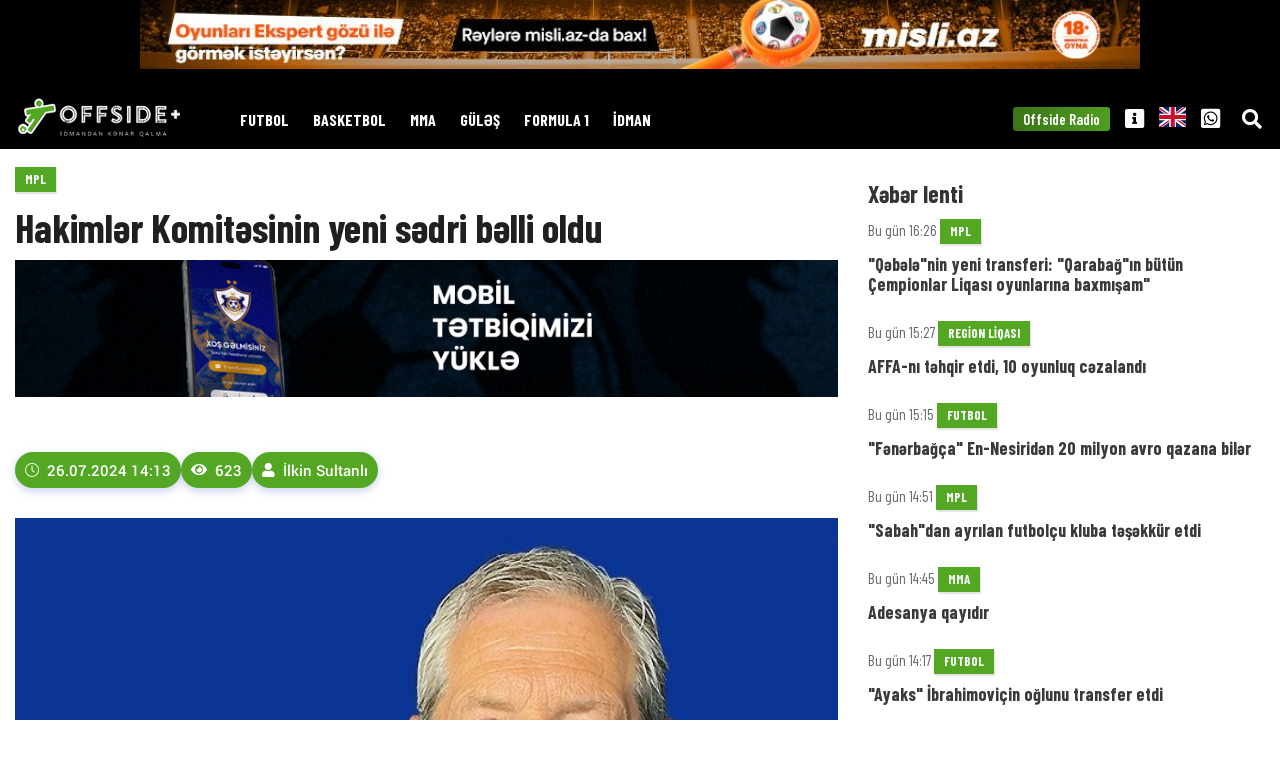

--- FILE ---
content_type: text/html; charset=UTF-8
request_url: https://offsideplus.az/category/misli-premyer-liqasi/83307/hakimler-komitesinin-yeni-sedri-belli-oldu
body_size: 11209
content:
<!-- category --><!DOCTYPE html>
<html lang="az">
    <head>
        <title>Hakimlər Komitəsinin yeni sədri bəlli oldu</title>
        <link rel="canonical" href="https://offsideplus.az/category/mpl/83307/hakimler-komitesinin-yeni-sedri-belli-oldu" />
        <meta charset="UTF-8">
                <meta name="viewport" content="width=device-width, initial-scale=1.0">
        <meta name="title" content="Misli Premyer Liqası Hakimlər Komitəsinin yeni sədri bəlli oldu">
        <meta name="description" content="Misli Premyer Liqası Oxu Hakimlər Komitəsinin yeni sədri bəlli oldu">
        <meta name="keywords" content="Hakimlər,Komitəsinin,yeni,sədri,bəlli,oldu">
        <meta name="author" content="Offsideplus.az"/>
        <meta http-equiv="Content-Language" content="az">
        <meta name="robots" content="all, index, follow">
        <meta name="googlebot" content="all, index, follow">
        <meta name="google-site-verification" content="2BKMmAzHpEpJox84iXC-IzYyJLMlY0X_qgxbUu-84V0" />
        <meta name="yandex-verification" content="9ea202ed60da5fdf" />
        <meta name="theme-color" content="#00" />
        <meta name="msapplication-navbutton-color" content="#00">
        <meta name="apple-mobile-web-app-capable" content="yes">
        <meta name="apple-mobile-web-app-status-bar-style" content="#000">

        <link rel="stylesheet" type="text/css" href="/css/bootstrap.css?v=3" />
        <link rel="stylesheet" type="text/css" href="/css/themewar-icons.css?v=3" />
        <link rel="stylesheet" type="text/css" href="/css/lightcase.css?v=3">
        <link rel="stylesheet" type="text/css" href="/css/slick.css?v=3">
        <link rel="stylesheet" type="text/css" href="/css/owl.carousel.min.css?v=3" />
        <link rel="stylesheet" type="text/css" href="/css/owl.theme.default.min.css?v=3" />
        <link rel="stylesheet" type="text/css" href="/css/animate.css?v=3" />
        <link rel="stylesheet" type="text/css" href="/css/preset.css?v=3" />
        <link rel="stylesheet" type="text/css" href="/css/ignore_for_wp.css?v=3" />
        <link rel="stylesheet" type="text/css" href="/css/theme.css?v=4.4" />
        <link rel="stylesheet" type="text/css" href="/css/responsive.css?v=3" />
        <link rel="stylesheet"  href="https://cdn.jsdelivr.net/gh/lipis/flag-icons@7.0.0/css/flag-icons.min.css"/>
        <link rel="stylesheet" href="https://cdnjs.cloudflare.com/ajax/libs/font-awesome/5.15.3/css/all.min.css" integrity="sha512-iBBXm8fW90+nuLcSKlbmrPcLa0OT92xO1BIsZ+ywDWZCvqsWgccV3gFoRBv0z+8dLJgyAHIhR35VZc2oM/gI1w==" crossorigin="anonymous" />
        <script src="/js/jquery.js" type="3bc4383922a0faa993fc2c51-text/javascript"></script>
        <script src="/js/jquery-ui.js" type="3bc4383922a0faa993fc2c51-text/javascript"></script>
        <script src="/js/bootstrap.js" type="3bc4383922a0faa993fc2c51-text/javascript"></script>     
        <script src="/js/lazysizes.min.js" type="3bc4383922a0faa993fc2c51-text/javascript"></script>
        <script src='https://kit.fontawesome.com/a076d05399.js' crossorigin='anonymous' type="3bc4383922a0faa993fc2c51-text/javascript"></script>
        <meta name="msapplication-TileColor" content="#ffffff">
        <meta name="msapplication-TileImage" content="/favicon.ico//ms-icon-144x144.png">
        <script type="application/ld+json">{"@context":"https://schema.org","@type":"Organization","name":"Offsideplus.az","url":"https://offsideplus.az","sameAs":["https://www.facebook.com/OffsideCaps","https://t.me/offsideplusaz"]}</script>

        <link href="/images/favicon.jpg" rel="shortcut icon" type="image/vnd.microsoft.icon" />
        <meta property="og:type" content="article"/>
        <meta property="og:description" content="Misli Premyer Liqası Oxu Hakimlər Komitəsinin yeni sədri bəlli oldu">
        <meta property="og:url" content="https://offsideplus.az/category/mpl/83307/hakimler-komitesinin-yeni-sedri-belli-oldu">
        <meta property="og:title" content='Hakimlər Komitəsinin yeni sədri bəlli oldu'>
        <meta property="og:image" content="https://offsideplus.az/img_470/2024/07/26/1953.jpg">
        <meta property="og:image:width" content="470">
        <meta property="og:image:height" content="300">
        <meta name="twitter:title" content="Hakimlər Komitəsinin yeni sədri bəlli oldu">
        <meta name="twitter:image" content="https://offsideplus.az/img_470/2024/07/26/1953.jpg">
        <meta name="twitter:card" content="summary"/>
        <meta name="twitter:site" content="@offsideplusaz"/>
        <meta name="twitter:creator" content="@offsideplusaz"/>
        <meta name="article:published_time" content="2024-07-26T14:13:00+04:00">
        <script type="application/ld+json">
            {
                "@context": "https://schema.org",
                "@type": "NewsArticle",
                "mainEntityOfPage": {
                    "@type": "WebPage",
                    "@id": "https://offsideplus.az/category/mpl/83307/hakimler-komitesinin-yeni-sedri-belli-oldu"
                },
                "headline": "Hakimlər Komitəsinin yeni sədri bəlli oldu",
                "image": ["https://offsideplus.az/img_470/2024/07/26/1953.jpg"],
                "datePublished": "2024-07-26T14:13:00+04:00",
                "author": {
                    "@type": "Person",
                    "name": "Offside"
                },
                "publisher": {
                    "@type": "Organization",
                    "name": "Offsideplus.az",
                    "logo": {
                        "@type": "ImageObject",
                        "url": "https://offsideplus.az/images/logo.png"
                    }
                }
            }
        </script>  

        <script type="application/ld+json">
            {
                "@context": "https://schema.org",
                "@type": "ItemList",
                "@name": "Featured articles",
                "itemListElement": [{"@type": "listItem",
        "position": "1",
        "item": {
        "@type": "Article",
        "url": "https://offsideplus.az/category/la-liga/100164/3-futbolcu-xabi-alonsonun-gedisinde-rol-oynayib",
        "datePublished": "2026-01-14T18:10:13+04:00",
        "headline": "3 futbolçu Xabi Alonsonun gedişində rol oynayıb",
        "image": "https://offsideplus.az/uploads/articles/2026/01/13/20311.webp",
        "author": {
        "@type": "NewsMediaOrganization",
        "name": "offsideplus.az",
        "url": "https://offsideplus.az/"
        }
        }
        },{"@type": "listItem",
        "position": "2",
        "item": {
        "@type": "Article",
        "url": "https://offsideplus.az/category/futbol/100150/qalatasarayin-istediyi-oyuncuya-fenerbagca-da-teklif-verdi",
        "datePublished": "2026-01-14T18:10:13+04:00",
        "headline": "Qalatasarayın istədiyi oyunçuya Fənərbağça da təklif verdi",
        "image": "https://offsideplus.az/uploads/articles/2026/01/13/20295.webp",
        "author": {
        "@type": "NewsMediaOrganization",
        "name": "offsideplus.az",
        "url": "https://offsideplus.az/"
        }
        }
        },{"@type": "listItem",
        "position": "3",
        "item": {
        "@type": "Article",
        "url": "https://offsideplus.az/category/la-liga/100174/klopp-bu-halda-real-madride-kece-biler",
        "datePublished": "2026-01-14T18:10:13+04:00",
        "headline": "Klopp bu halda Real Madridə keçə bilər",
        "image": "https://offsideplus.az/uploads/articles/2026/01/13/20321.webp",
        "author": {
        "@type": "NewsMediaOrganization",
        "name": "offsideplus.az",
        "url": "https://offsideplus.az/"
        }
        }
        },{"@type": "listItem",
        "position": "4",
        "item": {
        "@type": "Article",
        "url": "https://offsideplus.az/category/la-liga/100190/real-madrid-alvaro-arbeloaya-sert-qoydu-son-deqiqe",
        "datePublished": "2026-01-14T18:10:13+04:00",
        "headline": "“Real Madrid” Alvaro Arbeloaya şərt qoydu - SON DƏQİQƏ",
        "image": "https://offsideplus.az/uploads/articles/2026/01/14/20340.webp",
        "author": {
        "@type": "NewsMediaOrganization",
        "name": "offsideplus.az",
        "url": "https://offsideplus.az/"
        }
        }
        },{"@type": "listItem",
        "position": "5",
        "item": {
        "@type": "Article",
        "url": "https://offsideplus.az/category/futbol/100191/qalatasaray-italiyaya-5-futbolcu-ucun-yollanib",
        "datePublished": "2026-01-14T18:10:13+04:00",
        "headline": "Qalatasaray İtaliyaya 5 futbolçu üçün yollanıb",
        "image": "https://offsideplus.az/uploads/articles/2026/01/14/20341.webp",
        "author": {
        "@type": "NewsMediaOrganization",
        "name": "offsideplus.az",
        "url": "https://offsideplus.az/"
        }
        }
        },{"@type": "listItem",
        "position": "6",
        "item": {
        "@type": "Article",
        "url": "https://offsideplus.az/category/futbol/100184/uefa-vengerin-oyundan-kenar-veziyyet-qaydasi-ile-razilasmayib",
        "datePublished": "2026-01-14T18:10:13+04:00",
        "headline": "UEFA Vengerin oyundan kənar vəziyyət qaydası ilə razılaşmayıb",
        "image": "https://offsideplus.az/uploads/articles/2026/01/13/20332.webp",
        "author": {
        "@type": "NewsMediaOrganization",
        "name": "offsideplus.az",
        "url": "https://offsideplus.az/"
        }
        }
        },{"@type": "listItem",
        "position": "7",
        "item": {
        "@type": "Article",
        "url": "https://offsideplus.az/category/futbol/100193/klopp-real-madridi-calisdiracaq-ozu-buna-aydinliq-getirdi",
        "datePublished": "2026-01-14T18:10:13+04:00",
        "headline": "Klopp Real Madridi çalışdıracaq? - özü buna aydınlıq gətirdi",
        "image": "https://offsideplus.az/uploads/articles/2026/01/14/20343.webp",
        "author": {
        "@type": "NewsMediaOrganization",
        "name": "offsideplus.az",
        "url": "https://offsideplus.az/"
        }
        }
        },{"@type": "listItem",
        "position": "8",
        "item": {
        "@type": "Article",
        "url": "https://offsideplus.az/category/futbol/100160/xabi-alonso-ingiltereye-yollana-biler",
        "datePublished": "2026-01-14T18:10:13+04:00",
        "headline": "Xabi Alonso İngiltərəyə yollana bilər",
        "image": "https://offsideplus.az/uploads/articles/2026/01/13/20307.webp",
        "author": {
        "@type": "NewsMediaOrganization",
        "name": "offsideplus.az",
        "url": "https://offsideplus.az/"
        }
        }
        },{"@type": "listItem",
        "position": "9",
        "item": {
        "@type": "Article",
        "url": "https://offsideplus.az/category/futbol/100163/besiktas-movsumde-ilk-transferini-resmilesdirir",
        "datePublished": "2026-01-14T18:10:13+04:00",
        "headline": "Beşiktaş yeni ildə ilk transferini rəsmiləşdirir",
        "image": "https://offsideplus.az/uploads/articles/2026/01/13/20310.webp",
        "author": {
        "@type": "NewsMediaOrganization",
        "name": "offsideplus.az",
        "url": "https://offsideplus.az/"
        }
        }
        },{"@type": "listItem",
        "position": "10",
        "item": {
        "@type": "Article",
        "url": "https://offsideplus.az/category/futbol/100153/sabiq-liverpullu-karyerasini-basa-vurub",
        "datePublished": "2026-01-14T18:10:13+04:00",
        "headline": "Sabiq Liverpullu karyerasını başa vurub",
        "image": "https://offsideplus.az/uploads/articles/2026/01/13/20298.webp",
        "author": {
        "@type": "NewsMediaOrganization",
        "name": "offsideplus.az",
        "url": "https://offsideplus.az/"
        }
        }
        }]
            }
        </script>

        <!-- Google tag (gtag.js) -->
        <script async src="https://www.googletagmanager.com/gtag/js?id=G-WWS35W0KBR" type="3bc4383922a0faa993fc2c51-text/javascript"></script>
        <script type="3bc4383922a0faa993fc2c51-text/javascript">
            window.dataLayer = window.dataLayer || [];
            function gtag(){dataLayer.push(arguments);}
            gtag('js', new Date());

            gtag('config', 'G-WWS35W0KBR');
        </script>
        <script type="3bc4383922a0faa993fc2c51-text/javascript">
            window.digitalks=window.digitalks||new function(){var t=this;t._e=[],t._c={},t.config=function(c){var i;t._c=c,t._c.script_id?((i=document.createElement("script")).src="//data.digitalks.az/v1/scripts/"+t._c.script_id+"/track.js?&cb="+Math.random(),i.async=!0,document.head.appendChild(i)):console.error("digitalks: script_id cannot be empty!")};["track","identify"].forEach(function(c){t[c]=function(){t._e.push([c].concat(Array.prototype.slice.call(arguments,0)))}})}
            digitalks.config({
                script_id: "5e2a0a82-f220-42ef-91c7-db8417f3b34f",
                page_url: location.href,
                referrer: document.referrer
            });
        </script>         
        <style>
            #news-photos .item img{display: block; width: 100%;  height: auto; }
            .team-logo img {width: 90px;}            
            .articleBody img {height: auto;width: 100%;}            
            @media (min-width: 1200px){.container, .container-sm, .container-md, .container-lg, .container-xl { max-width: 1400px;}}

            /* Konteynerlərin sərhədlərini görmək üçün qırmızı çərçivə əlavə edirik */
            #klub-photos .item {
                height: 75px; display: flex;  align-items: center;  justify-content: center;  border: 1px solid #54a722; 
            }

            #klub-photos .item img {
                width: 65px;  height: 65px; object-fit: contain;
            }    

            .post-tags-container {
                display: flex;
                justify-content: space-between;
                align-items: center;
                /*flex-wrap: wrap; */
                gap: 15px;
                margin: 30px 0;
                /*padding: 20px;*/
            }

            .tags-label {
                font-weight: bold;
                font-size: 1.2rem;
                color: #1a2a6c;
                display: flex;
                align-items: center;
                gap: 10px;
            }

            .tags-label i {
                color: #54a722;
                font-size: 1.4rem;
            }

            .tags-list {
                display: flex;
                flex-wrap: wrap;
                gap: 12px;
                justify-content: flex-end;
            }

            .tag-link {
                display: inline-flex;
                align-items: center;
                padding: 4px 10px;
                background: #54a722;
                color: white;
                text-decoration: none;
                border-radius: 30px;
                transition: all 0.3s ease;
                font-weight: 500;
                box-shadow: 0 3px 8px rgba(74, 105, 189, 0.3);
            }

            .tag-link:hover {
                background: #1a2a6c;
                transform: translateY(-3px);
                box-shadow: 0 5px 15px rgba(26, 42, 108, 0.4);
            }

            .tag-link i {
                margin-right: 8px;
                font-size: 0.9rem;
            }


            @media (max-width: 768px) {
                .post-tags-container {
                flex-direction: column;
                align-items: flex-start;
            }
            .tags-list {
                justify-content: flex-start;
                width: 100%;
            }
            }    

            .comon_section {
                position: relative;
                padding: 25px 0 0 0;
            }
        </style>
    </head>

    <body class="body_with_bg">
        <!-- branding -->
        <div class='brendinq'> <div id='banner5' class='banner5' data-id=''></div></div>
        <!-- end of branding -->
        <div class="sticky hidden-sm hidden-md " style="text-align: center;">
            <!-- AdRiver code START:  код для сценария   AD: 704095 "M&Ms EBA 2020";  сценарий   ID 3072896 "bax.tv_320x100" ; extension -->

            <!-- AdRiver code END -->
        </div>

        <header class="header_01" id="header_01">
    <div class="row">
        <div class="col-lg-12">
            <div class="header_01_inner">
                <div class="ads text-center" id="ustbanner">
                    <div id='banner6' class='banner6' data-id='16'><p><a href="https://www.misli.az/idman-novleri/ekspertler" target="_blank" rel="noopener"><img src="/uploads/banner/936x65.jpg?1717781191919" alt="" width="1000" height="69" /></a></p></div>                </div>
                <div class="container">
                    <div class="row">
                        <div class="col-lg-2">
                            <div class="logo_01">
                                <a href="/"><img src="/images/logo.png" alt="Offsideplus.az" /></a>
                            </div>
                        </div>
                        <div class="col-lg-6">
                            <nav class="main_menu mobile_menu">
                                <div class="mobileMenuBar">
                                    <a href="#" id="mobileMenu"><i class="twi-bars"></i></a>
                                </div>
                                <ul class="clearfix" id="ustmenu">
                                    <li><a href='/category/futbol'>Futbol</a></li><li><a href='/category/basketbol'>Basketbol</a></li><li><a href='/category/mma'>MMA</a></li><li><a href='/category/gules'>Güləş</a></li><li><a href='/category/formula-1'>Formula 1</a></li><li><a href='/category/idman'>İdman</a></li>                                    
                                </ul>
                            </nav>
                        </div>
                        <div class="col-lg-4">
                            <div class="header_01_settings">
                                <div class="social_01 clearfix">
                                   <!-- <a href="/"><i class="twi-home" style="font-size: 22px;"></i></a>-->
                                    <a href="https://www.youtube.com/@Offsidecaps/featured" target="_blank" class="offtv radiob">Offside Radio</a>
                                    <a href="/pages/haqqimizda"><i class="twi-info-square" style="font-size: 22px;"></i></a>
                                    <a href="https://offsideplus.az/en"><span style="font-size: 20px;" class="fi fi-gb"></span></a>
                                    <a href="https://wa.me/994507379688"><i class="twi-whatsapp-square" style="font-size: 22px;"></i></a>
                                </div>
                                <div class="search_btn">
                                    <a href="#"><i class="twi-search"></i></a>
                                    <form role="search" action="/search" method="post" id="search" class="searchForms">
                                        <input type="search" class="search-field" placeholder="Axtardığınız sözü yazın" name="search_text">
                                        <button type="submit" class="search-submit"><i class="twi-search2"></i></button>
                                    </form>
                                </div>
                            </div>
                        </div>
                    </div>
                </div>
            </div>
        </div>
    </div>
</header>        <!-- starts adds banner -->
        <div>
            <div class="general-adds">
                <div class="ads text-center">
                    <div id='banner9' class='banner9' data-id=''></div>                </div>
                <button class="bagla" style="position: absolute; z-index: 24; top: 0; right: 20px; width: 25px; height: 25px; line-height: 19px; background: black; border:none; color: white;">x</button> 

                <!-- Header
                ================================================== -->
                <div id="myModal" class="modal fade" style="z-index: 100000000;top: 50px;">
                    <div class="modal-dialog">
                        <div class="modal-content">
                            <!-- Content will be loaded here from "remote.php" file -->
                        </div>
                    </div>
                </div>
            </div>

        </div>
        <div>

            <script type="3bc4383922a0faa993fc2c51-text/javascript" src='https://platform-api.sharethis.com/js/sharethis.js#property=5fb6772255f58800128c5d5a&product=sop' async='async'></script><div class='wrdLatest' data-seh='1' data-cid='83307' id='content83307'><section class='sticky-sidebar'>
    <div class='container'>
    <div class='row'>
    <div class='col-lg-8 col-md-7'>
    <div class='blog_content_3'>
    <div class='cate_rate clearfix'><a class='cats' href='/category/mpl'>MPL</a></div>

    <h1 class='sb_title'>Hakimlər Komitəsinin yeni sədri bəlli oldu</h1><section class='comon_section ad_section' style='padding: 5px 0;'>
        <div class='ads text-center'><div id='banner4' class='banner4' data-id='21'><p><a href="https://play.google.com/store/apps/details?id=io.qarabag.app" target="_blank" rel="noopener"><img src="/uploads/banner/q_900x150offside.gif" alt="" /></a></p></div></div>
        </section><div class='post-tags-container'> 
    <div class='tags-list'>
    <a href='#' class='tag-link'><i class='twi-clock2'> </i> 26.07.2024  14:13</a>  
    <a href='#' class='tag-link'><i class='twi-eye'> </i> 623</a>  
    <a href='/author/660' class='tag-link'><i class='twi-user'> </i> İlkin Sultanlı</a> 
    </div>
    </div>
    <img class='lazyload main' src='/images/blur.jpg' data-src='/uploads/articles/2024/07/26/1953.jpg'/><div itemprop='articleBody' class='articleBody'><h2 class='sb_title2'></h2><script async src="//player.bax.tv/inpage/inpage.js?147320241" type="3bc4383922a0faa993fc2c51-text/javascript"></script><ins class="baxInpage" style="display:block; width: 100%;" data-user-id="11" data-slot-id="574"></ins><p><strong>AFFA Hakimlər Komitəsinin yeni sədri m&uuml;əyyənləşib.</strong></p>
<p><a href="/"><span style="color: #2dc26b;">Offsideplus.az</span></a> xəbər verir ki, bel&ccedil;ikalı m&uuml;təxəssis Frank de Bleker bu posta təyin olunub. Məlumatı federasiyanın rəsmi saytı yayıb.&nbsp;</p>
<p>AFFA İcraiyyə Komitəsinin 2024-c&uuml; il iyulun 12-də ke&ccedil;irilən son iclasında Hakimlər Komitəsinin sədri məsələsi m&uuml;zakirə olunub, namizədlərdən bel&ccedil;ikalı Frank de Blekerin zəngin beynəlxalq təcr&uuml;bəsi və peşəkar fəaliyyəti nəzərə alınaraq, m&uuml;sbət rəy verilib.</p>
<p>M&uuml;qaviləyə dair bəzi şərtlərin m&uuml;zakirəsinə ehtiyac yaranmışdı. Həmin məsələlərlə bağlı razılıq əldə olunduğundan, bel&ccedil;ikalı FIFA referisi ilə 3 illik m&uuml;qavilə imzalanıb.</p>
<p>Qeyd edək ki, Frank de Bleker iyulun 28-dən Azərbaycan Premyer Liqası və I Liqa hakimlərinin təlim-məşq toplanışına rəhbərlik edəcək.</p></div><section class='comon_section ad_section'>
        <div class='container'>
        <div class='ads text-center'><div id='banner11' class='banner11' data-id='6'><script async="" src="https://securepubads.g.doubleclick.net/tag/js/gpt.js" type="3bc4383922a0faa993fc2c51-text/javascript"></script>
<script id="AdviadNativeAds" type="3bc4383922a0faa993fc2c51-text/javascript">// <![CDATA[
(() => {
                        var zoneInfo = {
                            slot: "/22785635315/22890782889",
                        size: [600, 338],
                        zoneId: "22889782889",
                    };
                    var adviadAd = document.createElement("div");
                    adviadAd.setAttribute("style", "min-width: 600px; max-height: 338px; text-align:center;");
                    adviadAd.setAttribute("id", zoneInfo.zoneId);

                    let script = document.createElement("script");
                    script.defer = true;
                    script.src = "https://ssp.adviad.com/v1/get_ads.js?v" + new Date().toJSON().slice(0,10).replace(/-/g,".");
                    document.currentScript.parentElement.appendChild(script);

                    let findCenter = document.createElement("script");
                    findCenter.defer = true;
                    findCenter.src = "https://ssp.adviad.com/v1/findCenter.js?v" + new Date().toJSON().slice(0,10).replace(/-/g,".");
                    document.currentScript.parentElement.appendChild(findCenter);

                    script.onload = function () {
                        adviadFetchKeys(zoneInfo)
                    }
                    findCenter.onload = function () {
                        setElement(adviadAd)
                    }

                })()
// ]]></script></div></div>
        </div>
        </section><div class='post-tags-container'><div class="tags-label">
    <i class="fas fa-tags"></i> Tags:
    </div>
    <div class='tags-list'><a href='/tags/hakimlər-komitəsi' class='tag-link'><i class='fas fa-hashtag'></i>hakimlər komitəsi</a><a href='/tags/affa-hakimlər-komitəsi' class='tag-link'><i class='fas fa-hashtag'></i>AFFA Hakimlər Komitəsi</a><a href='/tags/belcikali' class='tag-link'><i class='fas fa-hashtag'></i>Belçikalı</a></div>
    </div><div class='paylas'>Dostlarınızla paylaşın
    <div class='a2a_kit a2a_kit_size_32 a2a_default_style' style='float: right;' data-a2a-url='https://offsideplus.az/category/mpl/83307/hakimler-komitesinin-yeni-sedri-belli-oldu'>
    <a class='a2a_button_facebook'></a>
    <a class='a2a_button_email'></a>
    <a class='a2a_button_whatsapp'></a>
    <a class='a2a_button_telegram'></a>
    </div>
    <script async src='https://static.addtoany.com/menu/page.js' type="3bc4383922a0faa993fc2c51-text/javascript"></script></div><section class='comon_section ad_section'>
        <div class='container'>
        <div class='ads text-center'><div id='banner8' class='banner8' data-id='27'><p><a href="https://luxebazaar.az" target="_blank" title="Brend saatlar" rel="noopener"> <img src="https://luxebazaar.az/luxebazaar_banner.gif" alt="Brend saatlar" loading="lazy" width="728" height="90" style="max-width: 100%; height: auto; display: block;" />&nbsp;</a></p></div></div>
        </div>
        </section><script src="//mediametrics.ru/partner/inject/injectv2.js" type="3bc4383922a0faa993fc2c51-text/javascript" id="MediaMetricsInject" data-width="705" data-height="170" data-img="true" data-imgsize="158" data-type="img-rect" data-bgcolor="FFFFFF" data-bordercolor="000000" data-linkscolor="232323" data-transparent="" data-rows="4" data-inline="" data-fontfamily="roboto" data-border="" data-borderwidth="0" data-place="left" data-fontsize="14" data-lineheight="21" data-visiblerows="3" data-fontweight="100" data-fontalign="left" data-textposition="bottom" data-fontfamilycurrent="roboto" data-period="online" data-alignment="horizontal" data-country="az" data-site="mmet/offsideplus_az"></script><div class='top_viral_post container'><h1 class='sec_titles' style=''>Oxşar məqalələr</h1><div class='row'><div class='col-lg-4'>
        <div class='top_week_1'>
        <div class='tw1_thumb'><img class='lazyload' alt='' src='/images/blur.jpg' data-src='/uploads/articles/2026/01/14/20358.webp' />
        <div class='tw1_cats'><a class='cats' href='/category/mpl'>MPL</a></div>
        </div>

        <div class='tw1_details'>
        <h2><a href='/category/mpl/100206/qebelenin-yeni-transferi-qarabagin-butun-cempionlar-liqasi-oyunlarina-baxmisam' target='_blank' >"Qəbələ"nin yeni transferi: "Qarabağ"ın bütün Çempionlar Liqası oyunlarına baxmışam"</a></h2>
        </div>
        </div>
        </div><div class='col-lg-4'>
        <div class='top_week_1'>
        <div class='tw1_thumb'><img class='lazyload' alt='' src='/images/blur.jpg' data-src='/uploads/articles/2026/01/14/20355.webp' />
        <div class='tw1_cats'><a class='cats' href='/category/mpl'>MPL</a></div>
        </div>

        <div class='tw1_details'>
        <h2><a href='/category/mpl/100203/sabahdan-ayrilan-futbolcu-kluba-tesekkur-etdi' target='_blank' >"Sabah"dan ayrılan futbolçu kluba təşəkkür etdi</a></h2>
        </div>
        </div>
        </div><div class='col-lg-4'>
        <div class='top_week_1'>
        <div class='tw1_thumb'><img class='lazyload' alt='' src='/images/blur.jpg' data-src='/uploads/articles/2026/01/13/20316.webp' />
        <div class='tw1_cats'><a class='cats' href='/category/mpl'>MPL</a></div>
        </div>

        <div class='tw1_details'>
        <h2><a href='/category/mpl/100169/sabahin-futbolcusu-bolge-klubuna-transfer-oldu' target='_blank' >"Sabah"ın futbolçusu bölgə klubuna transfer oldu</a></h2>
        </div>
        </div>
        </div></div></div><div class='comment_area'> <h3 class='cm_title'></h3>  </div></div>
        </div>
        <div class='col-lg-4 col-md-5 1'><div class='saman'>
        <div class='editor_choice_area'><h4 class='sec_titles white'> Xəbər lenti</h4>
    <div class='sidebar_1'>
    <aside class='widget popular_post_2'><div class='magrotab_popular'>
    <div class='clearfix'></div>
    <div class='tab-content'><div><div class='mp_post clearfix'>
        <div class='mp_post_content'>
        <span class='vaxt'>Bu gün  16:26 <a class='cats' href='/category/mpl'>MPL</a></span>
        <h2><a target='_blank'  href='/category/mpl/100206/qebelenin-yeni-transferi-qarabagin-butun-cempionlar-liqasi-oyunlarina-baxmisam'>"Qəbələ"nin yeni transferi: "Qarabağ"ın bütün Çempionlar Liqası oyunlarına baxmışam"</a> </h2></div>
        </div><div class='mp_post clearfix'>
        <div class='mp_post_content'>
        <span class='vaxt'>Bu gün  15:27 <a class='cats' href='/category/region-liqasi'>Region Liqası</a></span>
        <h2><a target='_blank'  href='/category/region-liqasi/100205/affa-ni-tehqir-etdi-10-oyunluq-cezalandi'>AFFA-nı təhqir etdi, 10 oyunluq cəzalandı</a> </h2></div>
        </div><div class='mp_post clearfix'>
        <div class='mp_post_content'>
        <span class='vaxt'>Bu gün  15:15 <a class='cats' href='/category/futbol'>Futbol</a></span>
        <h2><a target='_blank'  href='/category/futbol/100204/fenerbagca-en-nesiriden-20-milyon-avro-qazana-biler'>"Fənərbağça" En-Nesiridən 20 milyon avro qazana bilər</a> </h2></div>
        </div><div class='mp_post clearfix'>
        <div class='mp_post_content'>
        <span class='vaxt'>Bu gün  14:51 <a class='cats' href='/category/mpl'>MPL</a></span>
        <h2><a target='_blank'  href='/category/mpl/100203/sabahdan-ayrilan-futbolcu-kluba-tesekkur-etdi'>"Sabah"dan ayrılan futbolçu kluba təşəkkür etdi</a> </h2></div>
        </div><div class='mp_post clearfix'>
        <div class='mp_post_content'>
        <span class='vaxt'>Bu gün  14:45 <a class='cats' href='/category/mma'>MMA</a></span>
        <h2><a target='_blank'  href='/category/mma/100202/adesanya-qayidir'>Adesanya qayıdır</a> </h2></div>
        </div><div class='mp_post clearfix'>
        <div class='mp_post_content'>
        <span class='vaxt'>Bu gün  14:17 <a class='cats' href='/category/futbol'>Futbol</a></span>
        <h2><a target='_blank'  href='/category/futbol/100201/ayaks-ibrahimovicin-oglunu-transfer-etdi'>"Ayaks" İbrahimoviçin oğlunu transfer etdi</a> </h2></div>
        </div><div class='mp_post clearfix'>
        <div class='mp_post_content'>
        <span class='vaxt'>Bu gün  14:08 <a class='cats' href='/category/futbol'>Futbol</a></span>
        <h2><a target='_blank'  href='/category/futbol/100200/qarabag-eyni-gunde-iki-matca-cixacaq'>"Qarabağ" eyni gündə iki matç oynayacaq</a> </h2></div>
        </div><div class='mp_post clearfix'>
        <div class='mp_post_content'>
        <span class='vaxt'>Bu gün  13:44 <a class='cats' href='/category/futbol'>Futbol</a></span>
        <h2><a target='_blank'  href='/category/futbol/100199/turkiye-nehengleri-yuventusun-futbolcusu-ile-maraqlanir'>Türkiyə nəhəngləri "Yuventus"un futbolçusu ilə maraqlanır</a> </h2></div>
        </div><div class='mp_post clearfix'>
        <div class='mp_post_content'>
        <span class='vaxt'>Bu gün  13:12 <a class='cats' href='/category/ii-liqa'>II Liqa</a></span>
        <h2><a target='_blank'  href='/category/ii-liqa/100198/xankendinin-yeni-bas-mesqcisi-mueyyenlesdi'>"Xankəndi"nin yeni baş məşqçisi müəyyənləşdi</a> </h2></div>
        </div><div class='mp_post clearfix'>
        <div class='mp_post_content'>
        <span class='vaxt'>Bu gün  12:57 <a class='cats' href='/category/idman'>İdman</a></span>
        <h2><a target='_blank'  href='/category/idman/100197/turkiyeli-tennisci-avstraliya-opende-istirak-ede-biler'>Türkiyəli tennisçi "Avstraliya Open"də iştirak edə bilər</a> </h2></div>
        </div><div class='mp_post clearfix'>
        <div class='mp_post_content'>
        <span class='vaxt'>Bu gün  11:39 <a class='cats' href='/category/la-liga'>LA LIGA</a></span>
        <h2><a target='_blank'  href='/category/la-liga/100196/xabi-alonsonun-bu-isteyi-florentino-peres-terefinden-qebul-edilmeyib'>Xabi Alonsonun bu istəyi Florentino Peres tərəfindən qəbul edilməyib</a> </h2></div>
        </div><div class='mp_post clearfix'>
        <div class='mp_post_content'>
        <span class='vaxt'>Bu gün  11:32 <a class='cats' href='/category/hadise'>Hadisə</a></span>
        <h2><a target='_blank'  href='/category/hadise/100195/traxtorun-sabiq-uzvu-iranda-bas-veren-hadiselerde-dunyasini-deyisdi'>"Traxtor"un sabiq üzvü İranda baş verən hadisələrdə dünyasını dəyişdi</a> </h2></div>
        </div><div class='mp_post clearfix'>
        <div class='mp_post_content'>
        <span class='vaxt'>Bu gün  10:53 <a class='cats' href='/category/idman'>İdman</a></span>
        <h2><a target='_blank'  href='/category/idman/100194/azerbaycanli-hakime-beynelxalq-teyinat-verildi'>Azərbaycanlı hakimə beynəlxalq təyinat verildi</a> </h2></div>
        </div><div class='mp_post clearfix'>
        <div class='mp_post_content'>
        <span class='vaxt'>Bu gün  10:19 <a class='cats' href='/category/futbol'>Futbol</a></span>
        <h2><a target='_blank'  href='/category/futbol/100193/klopp-real-madridi-calisdiracaq-ozu-buna-aydinliq-getirdi'>Klopp "Real Madrid"i çalışdıracaq? - özü buna aydınlıq gətirdi</a> </h2></div>
        </div><div class='mp_post clearfix'>
        <div class='mp_post_content'>
        <span class='vaxt'>Bu gün  10:03 <a class='cats' href='/category/basketbol'>Basketbol</a></span>
        <h2><a target='_blank'  href='/category/basketbol/100192/azerbaycan-kubokunda-daha-2-oyun-bas-tutacaq'>Azərbaycan Kubokunda daha 2 oyun baş tutacaq</a> </h2></div>
        </div><div class='mp_post clearfix'>
        <div class='mp_post_content'>
        <span class='vaxt'>Bu gün  08:51 <a class='cats' href='/category/futbol'>Futbol</a></span>
        <h2><a target='_blank'  href='/category/futbol/100191/qalatasaray-italiyaya-5-futbolcu-ucun-yollanib'>"Qalatasaray" İtaliyaya 5 futbolçu üçün yollanıb</a> </h2></div>
        </div><div class='mp_post clearfix'>
        <div class='mp_post_content'>
        <span class='vaxt'>Bu gün  01:33 <a class='cats' href='/category/la-liga'>LA LIGA</a></span>
        <h2><a target='_blank'  href='/category/la-liga/100190/real-madrid-alvaro-arbeloaya-sert-qoydu-son-deqiqe'>“Real Madrid” Alvaro Arbeloaya şərt qoydu <span style='color:red;'> -  SON DƏQİQƏ</span></a> </h2></div>
        </div><div class='mp_post clearfix'>
        <div class='mp_post_content'>
        <span class='vaxt'>Bu gün  00:25 <a class='cats' href='/category/a-seriya'>A Seriya</a></span>
        <h2><a target='_blank'  href='/category/a-seriya/100189/roma-donyell-maleni-icareye-goturmek-ucun-aston-villa-ile-raziliga-gelib'>“Roma” Donyell Maleni icarəyə götürmək üçün “Aston Villa” ilə razılığa gəlib</a> </h2></div>
        </div></div></div>
    </div>
    </div>
    </aside>
    </div><div class='ads-text-center'><div id='banner12' class='banner12' data-id=''></div></div></div></div></div>
    </section>

        </div>

        <!-- Bact To Top -->
        <a href="#" id="backtotop"><i class="twi-angle-double-up2"></i></a>
        <!-- Bact To Top -->

        <!-- Include All JS -->
        <script src="/js/lightcase.js" type="3bc4383922a0faa993fc2c51-text/javascript"></script>
        <script src="/js/jquery.plugin.min.js" type="3bc4383922a0faa993fc2c51-text/javascript"></script>
        <script src="/js/jquery.appear.js" type="3bc4383922a0faa993fc2c51-text/javascript"></script>
        <script src="/js/slick.js" type="3bc4383922a0faa993fc2c51-text/javascript"></script>
        <script src="/js/jquery.shuffle.min.js" type="3bc4383922a0faa993fc2c51-text/javascript"></script>
        <script src="/js/stickyfill.min.js" type="3bc4383922a0faa993fc2c51-text/javascript"></script>
        <script src="/js/owl.carousel.min.js" type="3bc4383922a0faa993fc2c51-text/javascript"></script>
        <script src="/js/theme.js?v=2" type="3bc4383922a0faa993fc2c51-text/javascript"></script>
        <script src="/js/stickyside.js" type="3bc4383922a0faa993fc2c51-text/javascript"></script>
        <script type="3bc4383922a0faa993fc2c51-text/javascript">
            function scrollFunction(){document.body.scrollTop>20||document.documentElement.scrollTop>20?document.getElementById("ustbanner").style.display="none":document.getElementById("ustbanner").style.display="flex"}function ChangeUrl(t,s,a){void 0!==history.pushState&&window.history.replaceState({path:a},s,a)}function Changeslick(t){}function baghla(){var t=document.getElementById("nextArticle");"none"===t.style.display?t.style.display="block":t.style.display="none"}$("#news-photos").owlCarousel({autoplay:!0,navigation:!0,nav:!0,slideSpeed:300,paginationSpeed:400,singleItem:!0,items:1,dots:!1,lazyLoad:!0,loop:!0}),$("#klub-photos").owlCarousel({autoplay:!0,slideSpeed:300,margin:10,dots:!1,responsiveClass:!0,responsive:{0:{items:4,nav:!1},400:{items:4,nav:!1},600:{items:7,nav:!1},1e3:{items:12,nav:!1,loop:!1}}}),$("#lastPostButton").on("click",function(){$("div#lastPostsLoader").html('<img style="margin-left: auto; margin-right: auto; display: block;" src="/images/loading.png">'),subid=$(".wrdLatest:last").attr("subid")?$(".wrdLatest:last").attr("subid"):0,$.post("/scroolling_category_misli-premyer-liqasi_"+$(".wrdLatest:last").attr("id")+".html",function(t){""!=t&&$(".wrdLatest:last").after(t),$("div#lastPostsLoader").empty()})}),$("#lastMainPostButton").on("click",function(){$("div#lastPostsLoader").html('<img style="margin-left: auto; margin-right: auto; display: block;" src="/images/loading.png">'),subid=$(".wrdLatest:last").attr("subid")?$(".wrdLatest:last").attr("subid"):0,$.post("/scroolling_main__"+$(".wrdLatest:last").attr("id")+".html",function(t){""!=t&&$(".wrdLatest:last").after(t),$("div#lastPostsLoader").empty()})}),window.onscroll=function(){scrollFunction()},$(".bagla").click(function(){$(".general-adds").css("display","none")});
            $("#mobileMenu").on("click",function(){var t=document.querySelector("#ustmenu");"none"==getComputedStyle(t).display?t.style.display="block":t.style.display="none"})
        </script>

        <!-- Footer Section -->

        <section class="comon_section ad_section" style='padding:15px;background-color:#121527;background: url(/images/sosial.jpg?v=1.1);background-size: cover;'>
            <div class="container">
                <div class="row">
                    <div class="col-lg-12">
                        <p class="sosial">Sizə harada rahatdırsa, bizi orada oxuyun</p>
                        <div class="ads text-center">
                            <div class="f_social clearfix">
                                <a target='_blank' href="https://www.facebook.com/OffsideCaps/"><i class="twi-facebook-f"></i></a>
                                <a target='_blank' href="https://t.me/offsideplusaz"><i class="twi-telegram"></i></a>
                                <a target='_blank' href="https://www.instagram.com/offsidecaps"><i class="twi-instagram"></i></a>
                                <a target='_blank' href="https://www.youtube.com/channel/UCw5Vo-ud4Eh9Ys5uxGIFV7w"><i class="twi-youtube"></i></a>
                                <a target="_blank" href="https://www.tiktok.com/@offside.aze?_t=8mN3wuCn03L&_r=1"><i class="fab fa-tiktok" aria-hidden="true"></i></a>
                                <a target="_blank" href="/feed.xml" aria-label="rss"><span class="fa fa-rss" aria-hidden="true"></span></a>
                            </div>
                        </div>
                    </div>
                </div>
            </div>
        </section>
        <footer class="footer_1 d-none d-sm-block" style="background:black ;">
            <div class="container">
                <div class="row">
                    <div class="col-lg-8 col-md-8 hidden-xs">
                        <aside class="widget widget_about">
                            <div class="about_magro">
                                <p>
                                    "Offside" Azərbaycanın idman portalları arasında liderlərdən biridir.  "Offside" komandası hər gün ölkə və dünya idmanının bütün əsas hadisələrinin operativ şəkildə işıqlandırır. Yüksək keyfiyyətli eksklüziv məzmun, müsahibə və analitik materiallar, ətraflı matç icmalları komandamızın gündəlik işidir. "Offside" - İdmandan kənar qalma!
                                </p>
                            </div>
                        </aside>
                    </div>
                    <div class="col-lg-4 col-md-4">
                        <aside class="widget widget_about">
                            <div class="about_magro">
                                <p>Digər layihələrimiz:</p>
                                <p><a href="https://www.bax.tv" target="_blank"><img alt="BaxTV" class='lazyload' src='/images/blur.jpg' data-src="/images/logo-bax.png" style='height: 30px; margin-right: 10px;' alt="Bax.tv"></a><a href="https://www.gent.az" target="_blank"><img alt="GentAz" style='height: 30px; margin-right: 10px;' class='lazyload' src='/images/blur.jpg' data-src="/images/logo2.png" alt="Gent.az"></a></p>
                            </div>
                        </aside>
                    </div>
                </div>                                                                           
            </div>
        </footer>
        <!-- Footer Section -->
        <!-- Copyright Section -->
        <section class="copyright">
            <div class="container">
                <div class="row">
                    <div class="col-lg-5 col-12">
                        <div class="huqq">© Bütün hüquqlar qorunur. 2014 - 2026                        </div>

                    </div>
                    <div class="col-lg-4 col-12 float-right">
                        <a target="_blank" href="https://play.google.com/store/apps/details?id=com.offsideplus.az&pcampaignid=web_share"><img style="max-width: 125px; padding: 5px;" src="/images/badge_playstore.svg" alt="Google Play"></a>
                        <a target="_blank" href="https://apps.apple.com/az/app/offsideplus-az/id6751806835"><img style="max-width: 125px; padding: 5px;padding-right: 12px;" src="/images/badge_appstore.svg" alt="App store"></a>

                        <!--LiveInternet counter--><a href="https://www.liveinternet.ru/click"
                            target="_blank"><img id="licnt8436" width="88" height="31" style="border:0" 
                                title="LiveInternet: показано число просмотров за 24 часа, посетителей за 24 часа и за сегодня"
                                src="[data-uri]"
                                alt=""/></a><script type="3bc4383922a0faa993fc2c51-text/javascript">(function(d,s){d.getElementById("licnt8436").src=
                                "https://counter.yadro.ru/hit?t11.6;r"+escape(d.referrer)+
                                ((typeof(s)=="undefined")?"":";s"+s.width+"*"+s.height+"*"+
                                    (s.colorDepth?s.colorDepth:s.pixelDepth))+";u"+escape(d.URL)+
                                ";h"+escape(d.title.substring(0,150))+";"+Math.random()})
                        (document,screen)</script><!--/LiveInternet-->    

                                            </div>
                    <div class="col-lg-3 col-12 float-right text-right">
                        Site by <a href="https://www.customar.tech" target="_blank" ><img alt="Customar" class='lazyload' src='/images/blur.jpg' data-src="https://www.customar.tech/images/customar-logo.svg" style="width:100px;">
                    </div>

                </div>
            </div>
        </section>
        <script src="https://static.elfsight.com/platform/platform.js" async type="3bc4383922a0faa993fc2c51-text/javascript"></script>
        <div class="elfsight-app-767dc677-d225-4953-b18f-353d97aee171" data-elfsight-app-lazy></div>
    <script src="/cdn-cgi/scripts/7d0fa10a/cloudflare-static/rocket-loader.min.js" data-cf-settings="3bc4383922a0faa993fc2c51-|49" defer></script></body>

</html>

--- FILE ---
content_type: text/html; charset=UTF-8
request_url: https://player.bax.tv/inpage/script.php
body_size: 2032
content:
<ins>
    <div class="inpage" id="baxInpagePlayerId" style="display:none;" data-viewable="1">
        <div class="inpage-wrap">
            <div class="inpage-top" ssp_id="1">
                <div class="adsg-logo" style="display:block !important;"> <a href="https://bax.tv/" target="_blank"></a> </div>
            </div>
            <div class="inpage-video">
                <video id="baxInpagePlayer" controls="" webkit-playsinline="true" playsinline="true" autoplay muted><source src="https://video.bax.tv/blank.mp4" type="video/mp4"/></video>
            </div>
            <div class="inpage-bottom">
                <div class="inpage-bottom-right">
                    <a id="baxInpagePlayerClickthroughUrl" href="javascript();" target="_blank">ƏTRAFLI</a>
                </div>
                <div class="inpage-bottom-left">
                    Red Bull Hunter    
                </div>
            </div>
        </div>
    </div>
</ins>
<script>
    function baxInpageIncludeCss()
    {
        var s, r, t; r = false;
        s = document.createElement('link');
        s.type = 'text/css';
        s.rel = 'stylesheet';
        s.href = "https://player.bax.tv/inpage/baxInpagePlayer.min.css?r=1768399817";
        s.onload = s.onreadystatechange = function() {
            if ( !r && (!this.readyState || this.readyState == 'complete') )
            {
                r = true;
            }
        };
        t = document.getElementsByTagName('script')[0];
        t.parentNode.insertBefore(s, t);
    }
    function baxInpageIncludeJs(callback)
    {
        var s, r, t; r = false;
        s = document.createElement('script');
        s.type = 'text/javascript';
        s.src = "https://player.bax.tv/inpage/baxInpagePlayer.js?r=1768399817";
        s.onload = s.onreadystatechange = function() {
            if ( !r && (!this.readyState || this.readyState == 'complete') )
            {
                r = true;
                baxInpageIncludeCss();
                callback();
            }
        };
        t = document.getElementsByTagName('script')[0];
        t.parentNode.insertBefore(s, t);
    }
    baxInpageIncludeJs(function(){
        var baxInpagePlayerRootId = document.getElementById("baxInpage176839981743677");
        //baxInpagePlayerRootId.setAttribute('style', 'height: auto; overflow: hidden; width: 100%; max-width: 720px; position: relative; padding: 0px; transition: all .2s ease-out;background-color: white; -webkit-animation-name: animatetop; -webkit-animation-duration: 0.4s; animation-name: animatetop; animation-duration: 0.4s; margin: 0 auto;');
        //baxInpagePlayerRootId.setAttribute('style', 'display:block; width: 100%;');
        baxInpagePlayerRootId.setAttribute('style', 'display:block; width: 100%;');
        var baxInpagehidden, baxInpageVisibilityChange;
        if (typeof document.hidden !== "undefined") {
            baxInpagehidden = "hidden";
            baxInpageVisibilityChange = "visibilitychange";
        } else if (typeof document.msHidden !== "undefined") {
            baxInpagehidden = "msHidden";
            baxInpageVisibilityChange = "msvisibilitychange";
        } else if (typeof document.webkitHidden !== "undefined") {
            baxInpagehidden = "webkitHidden";
            baxInpageVisibilityChange = "webkitvisibilitychange";
        }
        var baxInpagePlayerStatus = true,
        baxInpagePlayerHidden = function(){
            if (document[baxInpagehidden]) {
                return true;
            } else {
                return false;
            }
        },
        baxInpagePlayerClose = function(id){
            //return '';
            document.getElementById(id).setAttribute('style','display: none;');
            baxInpagePlayerStatus = false;
            console.log('baxInpagePlayerClose: '+id)
            setTimeout(function(){
                if (document.getElementById(id))
                    document.getElementById(id).outerHTML = "";
                }, 3000);
        },
        baxInpagePlayerShow = function(id){
            if (document.getElementById(id))
                document.getElementById(id).setAttribute('style', 'height: auto; overflow: hidden; width: 100%; max-width: 720px; position: relative; padding: 0px; transition: all .2s ease-out;background-color: white; -webkit-animation-name: animatetop; -webkit-animation-duration: 0.4s; animation-name: animatetop; animation-duration: 0.4s; margin: 0 auto;');

            /*setTimeout(function(){
            }, 2000); */
        },
        baxInpageisAnyPartOfElementInViewport = function(el){
            if (typeof el.getBoundingClientRect == "function") {
                const rect = el.getBoundingClientRect();
                const windowHeight = (window.innerHeight || document.documentElement.clientHeight);
                const windowWidth = (window.innerWidth || document.documentElement.clientWidth);
                const vertInView = (rect.top <= windowHeight) && ((rect.top + rect.height) >= 0);
                const horInView = (rect.left <= windowWidth) && ((rect.left + rect.width) >= 0);
                return (vertInView && horInView);
            }
            else
            {
                return -1;
            }
        },
        baxInpagePlayer = fluidPlayer("baxInpagePlayer", {
            layoutControls: {
                primaryColor: "#f04b23",
                playButtonShowing: true,
                playPauseAnimation: true,
                fillToContainer: true,
                autoPlay: false,
                preload: false,
                mute: false,
                doubleclickFullscreen: false,
                subtitlesEnabled: false,
                keyboardControl: false,
                layout: 'default',
                allowDownload: false,
                playbackRateEnabled: false,
                allowTheatre: false,
                title: false,
                logo: {
                    imageUrl: null,
                    position: 'top left',
                    clickUrl: null,
                    opacity: 1
                },
                persistentSettings: {
                    volume: false, // Default true
                },
                controlBar: {
                    autoHide: true,
                    autoHideTimeout: 3,
                    animated: true
                },
                timelinePreview: {},
                htmlOnPauseBlock: {
                    html: null,
                    height: null,
                    width: null
                },
                playerInitCallback: (function() {})
            },
            vastOptions: {
                allowVPAID:                 true,
                showPlayButton:             false,
                skipButtonCaption: '[seconds]',
                skipButtonClickCaption: 'Bağla <span class="skip_button_icon"></span>',
                adText: null,
                adTextPosition:             'top right',
                maxAllowedVastTagRedirects: 1,
                vastTimeout: 7000,
                adList: [
                    {
                        roll: "preRoll",
                        vastTag: "https://player.bax.tv/vastinp/574/11.xml"
                    }
                ],
                vastAdvanced: {
                    vastLoadedCallback: function() {
                        baxInpagePlayerShow("baxInpagePlayerId");
                    },
                    noVastVideoCallback: function() {
                        baxInpagePlayerClose("baxInpagePlayerId");
                    },
                    vastVideoSkippedCallback: function() {
                        baxInpagePlayerClose("baxInpagePlayerId");
                    },
                    vastVideoEndedCallback: function() {
                        baxInpagePlayerClose("baxInpagePlayerId");
                                            }
                }
            }
        });
                
        var baxInpagePlayerHandler = function(){
            if( baxInpagePlayerStatus == false )
            {
                return;
            }
            var isView = baxInpageisAnyPartOfElementInViewport(baxInpagePlayerRootId);
            if(    baxInpagePlayerHidden() == true )
            {
                baxInpagePlayer.pause();
            }
            else
            {
                                if(isView)
                    baxInpagePlayer.play();
                else
                    baxInpagePlayer.pause();
            }
        } 
        if (window.addEventListener) {
            addEventListener('DOMContentLoaded', baxInpagePlayerHandler, false);
            addEventListener('load', baxInpagePlayerHandler, false);
            addEventListener('scroll', baxInpagePlayerHandler, false);
            addEventListener('resize', baxInpagePlayerHandler, false);
            //addEventListener('visibilitychange', baxInpagePlayerHandler, false);
            addEventListener(baxInpageVisibilityChange, baxInpagePlayerHandler, false);
        } else if (window.attachEvent) {
            attachEvent('onDOMContentLoaded', baxInpagePlayerHandler);
            attachEvent('onload', baxInpagePlayerHandler);
            attachEvent('onscroll', baxInpagePlayerHandler);
            attachEvent('onresize', baxInpagePlayerHandler);
            //attachEvent('onvisibilitychange', baxInpagePlayerHandler);
        }
    });

    function actLoad(url) {
        var img = new Image(),
        rnd = Math.round(Math.random() * 100000);
        img.src = "" + url + (~url.indexOf('?') ? '&' : '?') + "random" + rnd + "=" + rnd;
        img.loaded = function () {
            img = null;
        };
    }
</script>


--- FILE ---
content_type: text/css
request_url: https://offsideplus.az/css/themewar-icons.css?v=3
body_size: 36451
content:
@font-face{font-family:themewar;src:url('../fonts/themewar.eot?4vuimy');src:url('../fonts/themewar.eot?4vuimy#iefix') format('embedded-opentype'),url('../fonts/themewar.ttf?4vuimy') format('truetype'),url('../fonts/themewar.woff?4vuimy') format('woff'),url('../fonts/themewar.svg?4vuimy#themewar') format('svg');font-weight:400;font-style:normal}[class*=" twi-"],[class^=twi-]{font-family:themewar!important;speak:none;font-style:normal;font-weight:400;font-variant:normal;text-transform:none;line-height:1;display:inherit;-webkit-font-smoothing:antialiased;-moz-osx-font-smoothing:grayscale}.twi-abacus:before{content:"\e900"}.twi-acorn:before{content:"\e901"}.twi-ad:before{content:"\e902"}.twi-address-book:before{content:"\e903"}.twi-address-card:before{content:"\e904"}.twi-adjust:before{content:"\e905"}.twi-air-freshener:before{content:"\e906"}.twi-alarm-clock:before{content:"\e907"}.twi-alicorn:before{content:"\e908"}.twi-align-center:before{content:"\e909"}.twi-align-justify:before{content:"\e90a"}.twi-align-left:before{content:"\e90b"}.twi-align-right:before{content:"\e90c"}.twi-allergies:before{content:"\e90d"}.twi-ambulance:before{content:"\e90e"}.twi-american-sign-language-interpreting:before{content:"\e90f"}.twi-analytics:before{content:"\e910"}.twi-anchor:before{content:"\e911"}.twi-angel:before{content:"\e912"}.twi-angle-double-down:before{content:"\e913"}.twi-angle-double-left:before{content:"\e914"}.twi-angle-double-right:before{content:"\e915"}.twi-angle-double-up:before{content:"\e916"}.twi-angle-down:before{content:"\e917"}.twi-angle-left:before{content:"\e918"}.twi-angle-right:before{content:"\e919"}.twi-angle-up:before{content:"\e91a"}.twi-angry:before{content:"\e91b"}.twi-ankh:before{content:"\e91c"}.twi-apple-alt:before{content:"\e91d"}.twi-apple-crate:before{content:"\e91e"}.twi-archive:before{content:"\e91f"}.twi-archway:before{content:"\e920"}.twi-arrow-alt-circle-down:before{content:"\e921"}.twi-arrow-alt-circle-left:before{content:"\e922"}.twi-arrow-alt-circle-right:before{content:"\e923"}.twi-arrow-alt-circle-up:before{content:"\e924"}.twi-arrow-alt-down:before{content:"\e925"}.twi-arrow-alt-from-bottom:before{content:"\e926"}.twi-arrow-alt-from-left:before{content:"\e927"}.twi-arrow-alt-from-right:before{content:"\e928"}.twi-arrow-alt-from-top:before{content:"\e929"}.twi-arrow-alt-left:before{content:"\e92a"}.twi-arrow-alt-right:before{content:"\e92b"}.twi-arrow-alt-square-down:before{content:"\e92c"}.twi-arrow-alt-square-left:before{content:"\e92d"}.twi-arrow-alt-square-right:before{content:"\e92e"}.twi-arrow-alt-square-up:before{content:"\e92f"}.twi-arrow-alt-to-bottom:before{content:"\e930"}.twi-arrow-alt-to-left:before{content:"\e931"}.twi-arrow-alt-to-right:before{content:"\e932"}.twi-arrow-alt-to-top:before{content:"\e933"}.twi-arrow-alt-up:before{content:"\e934"}.twi-arrow-circle-down:before{content:"\e935"}.twi-arrow-circle-left:before{content:"\e936"}.twi-arrow-circle-right:before{content:"\e937"}.twi-arrow-circle-up:before{content:"\e938"}.twi-arrow-down:before{content:"\e939"}.twi-arrow-from-bottom:before{content:"\e93a"}.twi-arrow-from-left:before{content:"\e93b"}.twi-arrow-from-right:before{content:"\e93c"}.twi-arrow-from-top:before{content:"\e93d"}.twi-arrow-left:before{content:"\e93e"}.twi-arrow-right:before{content:"\e93f"}.twi-arrows:before{content:"\e940"}.twi-arrows-alt:before{content:"\e941"}.twi-arrows-alt-h:before{content:"\e942"}.twi-arrows-alt-v:before{content:"\e943"}.twi-arrows-h:before{content:"\e944"}.twi-arrow-square-down:before{content:"\e945"}.twi-arrow-square-left:before{content:"\e946"}.twi-arrow-square-right:before{content:"\e947"}.twi-arrow-square-up:before{content:"\e948"}.twi-arrows-v:before{content:"\e949"}.twi-arrow-to-bottom:before{content:"\e94a"}.twi-arrow-to-left:before{content:"\e94b"}.twi-arrow-to-right:before{content:"\e94c"}.twi-arrow-to-top:before{content:"\e94d"}.twi-arrow-up:before{content:"\e94e"}.twi-assistive-listening-systems:before{content:"\e94f"}.twi-asterisk:before{content:"\e950"}.twi-at:before{content:"\e951"}.twi-atlas:before{content:"\e952"}.twi-atom:before{content:"\e953"}.twi-atom-alt:before{content:"\e954"}.twi-audio-description:before{content:"\e955"}.twi-award:before{content:"\e956"}.twi-axe:before{content:"\e957"}.twi-axe-battle:before{content:"\e958"}.twi-baby:before{content:"\e959"}.twi-baby-carriage:before{content:"\e95a"}.twi-backpack:before{content:"\e95b"}.twi-backspace:before{content:"\e95c"}.twi-backward:before{content:"\e95d"}.twi-bacon:before{content:"\e95e"}.twi-badge:before{content:"\e95f"}.twi-badge-check:before{content:"\e960"}.twi-badge-dollar:before{content:"\e961"}.twi-badge-percent:before{content:"\e962"}.twi-badger-honey:before{content:"\e963"}.twi-balance-scale:before{content:"\e964"}.twi-balance-scale-left:before{content:"\e965"}.twi-balance-scale-right:before{content:"\e966"}.twi-ballot:before{content:"\e967"}.twi-ballot-check:before{content:"\e968"}.twi-ball-pile:before{content:"\e969"}.twi-ban:before{content:"\e96a"}.twi-band-aid:before{content:"\e96b"}.twi-barcode:before{content:"\e96c"}.twi-barcode-alt:before{content:"\e96d"}.twi-barcode-read:before{content:"\e96e"}.twi-barcode-scan:before{content:"\e96f"}.twi-bars:before{content:"\e970"}.twi-baseball:before{content:"\e971"}.twi-baseball-ball:before{content:"\e972"}.twi-basketball-ball:before{content:"\e973"}.twi-basketball-hoop:before{content:"\e974"}.twi-bat:before{content:"\e975"}.twi-bath:before{content:"\e976"}.twi-battery-bolt:before{content:"\e977"}.twi-battery-empty:before{content:"\e978"}.twi-battery-full:before{content:"\e979"}.twi-battery-half:before{content:"\e97a"}.twi-battery-quarter:before{content:"\e97b"}.twi-battery-slash:before{content:"\e97c"}.twi-battery-three-quarters:before{content:"\e97d"}.twi-bed:before{content:"\e97e"}.twi-beer:before{content:"\e97f"}.twi-bell:before{content:"\e980"}.twi-bells:before{content:"\e981"}.twi-bell-school:before{content:"\e982"}.twi-bell-school-slash:before{content:"\e983"}.twi-bell-slash:before{content:"\e984"}.twi-bezier-curve:before{content:"\e985"}.twi-bible:before{content:"\e986"}.twi-bicycle:before{content:"\e987"}.twi-binoculars:before{content:"\e988"}.twi-biohazard:before{content:"\e989"}.twi-birthday-cake:before{content:"\e98a"}.twi-blanket:before{content:"\e98b"}.twi-blender:before{content:"\e98c"}.twi-blender-phone:before{content:"\e98d"}.twi-blind:before{content:"\e98e"}.twi-blog:before{content:"\e98f"}.twi-bold:before{content:"\e990"}.twi-bolt:before{content:"\e991"}.twi-bomb:before{content:"\e992"}.twi-bone:before{content:"\e993"}.twi-bone-break:before{content:"\e994"}.twi-bong:before{content:"\e995"}.twi-book:before{content:"\e996"}.twi-book-alt:before{content:"\e997"}.twi-book-dead:before{content:"\e998"}.twi-book-heart:before{content:"\e999"}.twi-bookmark:before{content:"\e99a"}.twi-book-medical:before{content:"\e99b"}.twi-book-open:before{content:"\e99c"}.twi-book-reader:before{content:"\e99d"}.twi-books:before{content:"\e99e"}.twi-books-medical:before{content:"\e99f"}.twi-book-spells:before{content:"\e9a0"}.twi-book-user:before{content:"\e9a1"}.twi-boot:before{content:"\e9a2"}.twi-booth-curtain:before{content:"\e9a3"}.twi-bow-arrow:before{content:"\e9a4"}.twi-bowling-ball:before{content:"\e9a5"}.twi-bowling-pins:before{content:"\e9a6"}.twi-box:before{content:"\e9a7"}.twi-box-alt:before{content:"\e9a8"}.twi-box-ballot:before{content:"\e9a9"}.twi-box-check:before{content:"\e9aa"}.twi-boxes:before{content:"\e9ab"}.twi-boxes-alt:before{content:"\e9ac"}.twi-box-fragile:before{content:"\e9ad"}.twi-box-full:before{content:"\e9ae"}.twi-box-heart:before{content:"\e9af"}.twi-boxing-glove:before{content:"\e9b0"}.twi-box-open:before{content:"\e9b1"}.twi-box-up:before{content:"\e9b2"}.twi-box-usd:before{content:"\e9b3"}.twi-brackets:before{content:"\e9b4"}.twi-brackets-curly:before{content:"\e9b5"}.twi-braille:before{content:"\e9b6"}.twi-brain:before{content:"\e9b7"}.twi-bread-loaf:before{content:"\e9b8"}.twi-bread-slice:before{content:"\e9b9"}.twi-briefcase:before{content:"\e9ba"}.twi-briefcase-medical:before{content:"\e9bb"}.twi-broadcast-tower:before{content:"\e9bc"}.twi-broom:before{content:"\e9bd"}.twi-browser:before{content:"\e9be"}.twi-brush:before{content:"\e9bf"}.twi-bug:before{content:"\e9c0"}.twi-building:before{content:"\e9c1"}.twi-bullhorn:before{content:"\e9c2"}.twi-bullseye:before{content:"\e9c3"}.twi-bullseye-arrow:before{content:"\e9c4"}.twi-bullseye-pointer:before{content:"\e9c5"}.twi-burn:before{content:"\e9c6"}.twi-burrito:before{content:"\e9c7"}.twi-bus:before{content:"\e9c8"}.twi-bus-alt:before{content:"\e9c9"}.twi-business-time:before{content:"\e9ca"}.twi-bus-school:before{content:"\e9cb"}.twi-cabinet-filing:before{content:"\e9cc"}.twi-calculator:before{content:"\e9cd"}.twi-calculator-alt:before{content:"\e9ce"}.twi-calendar:before{content:"\e9cf"}.twi-calendar-alt:before{content:"\e9d0"}.twi-calendar-check:before{content:"\e9d1"}.twi-calendar-day:before{content:"\e9d2"}.twi-calendar-edit:before{content:"\e9d3"}.twi-calendar-exclamation:before{content:"\e9d4"}.twi-calendar-minus:before{content:"\e9d5"}.twi-calendar-plus:before{content:"\e9d6"}.twi-calendar-star:before{content:"\e9d7"}.twi-calendar-times:before{content:"\e9d8"}.twi-calendar-week:before{content:"\e9d9"}.twi-camera:before{content:"\e9da"}.twi-camera-alt:before{content:"\e9db"}.twi-camera-retro:before{content:"\e9dc"}.twi-campfire:before{content:"\e9dd"}.twi-campground:before{content:"\e9de"}.twi-candle-holder:before{content:"\e9df"}.twi-candy-cane:before{content:"\e9e0"}.twi-candy-corn:before{content:"\e9e1"}.twi-cannabis:before{content:"\e9e2"}.twi-capsules:before{content:"\e9e3"}.twi-car:before{content:"\e9e4"}.twi-car-alt:before{content:"\e9e5"}.twi-car-battery:before{content:"\e9e6"}.twi-car-bump:before{content:"\e9e7"}.twi-car-crash:before{content:"\e9e8"}.twi-caret-circle-down:before{content:"\e9e9"}.twi-caret-circle-left:before{content:"\e9ea"}.twi-caret-circle-right:before{content:"\e9eb"}.twi-caret-circle-up:before{content:"\e9ec"}.twi-caret-down:before{content:"\e9ed"}.twi-caret-left:before{content:"\e9ee"}.twi-caret-right:before{content:"\e9ef"}.twi-caret-square-down:before{content:"\e9f0"}.twi-caret-square-left:before{content:"\e9f1"}.twi-caret-square-right:before{content:"\e9f2"}.twi-caret-square-up:before{content:"\e9f3"}.twi-caret-up:before{content:"\e9f4"}.twi-car-garage:before{content:"\e9f5"}.twi-car-mechanic:before{content:"\e9f6"}.twi-carrot:before{content:"\e9f7"}.twi-car-side:before{content:"\e9f8"}.twi-cart-arrow-down:before{content:"\e9f9"}.twi-car-tilt:before{content:"\e9fa"}.twi-cart-plus:before{content:"\e9fb"}.twi-car-wash:before{content:"\e9fc"}.twi-cash-register:before{content:"\e9fd"}.twi-cat:before{content:"\e9fe"}.twi-cauldron:before{content:"\e9ff"}.twi-certificate:before{content:"\ea00"}.twi-chair:before{content:"\ea01"}.twi-chair-office:before{content:"\ea02"}.twi-chalkboard:before{content:"\ea03"}.twi-chalkboard-teacher:before{content:"\ea04"}.twi-charging-station:before{content:"\ea05"}.twi-chart-area:before{content:"\ea06"}.twi-chart-bar:before{content:"\ea07"}.twi-chart-line:before{content:"\ea08"}.twi-chart-line-down:before{content:"\ea09"}.twi-chart-network:before{content:"\ea0a"}.twi-chart-pie:before{content:"\ea0b"}.twi-chart-pie-alt:before{content:"\ea0c"}.twi-chart-scatter:before{content:"\ea0d"}.twi-check:before{content:"\ea0e"}.twi-check-circle:before{content:"\ea0f"}.twi-check-double:before{content:"\ea10"}.twi-check-square:before{content:"\ea11"}.twi-cheese:before{content:"\ea12"}.twi-cheeseburger:before{content:"\ea13"}.twi-cheese-swiss:before{content:"\ea14"}.twi-chess:before{content:"\ea15"}.twi-chess-bishop:before{content:"\ea16"}.twi-chess-bishop-alt:before{content:"\ea17"}.twi-chess-board:before{content:"\ea18"}.twi-chess-clock:before{content:"\ea19"}.twi-chess-clock-alt:before{content:"\ea1a"}.twi-chess-king:before{content:"\ea1b"}.twi-chess-king-alt:before{content:"\ea1c"}.twi-chess-knight:before{content:"\ea1d"}.twi-chess-knight-alt:before{content:"\ea1e"}.twi-chess-pawn:before{content:"\ea1f"}.twi-chess-pawn-alt:before{content:"\ea20"}.twi-chess-queen:before{content:"\ea21"}.twi-chess-queen-alt:before{content:"\ea22"}.twi-chess-rook:before{content:"\ea23"}.twi-chess-rook-alt:before{content:"\ea24"}.twi-chevron-circle-down:before{content:"\ea25"}.twi-chevron-circle-left:before{content:"\ea26"}.twi-chevron-circle-right:before{content:"\ea27"}.twi-chevron-circle-up:before{content:"\ea28"}.twi-chevron-double-down:before{content:"\ea29"}.twi-chevron-double-left:before{content:"\ea2a"}.twi-chevron-double-right:before{content:"\ea2b"}.twi-chevron-double-up:before{content:"\ea2c"}.twi-chevron-down:before{content:"\ea2d"}.twi-chevron-left:before{content:"\ea2e"}.twi-chevron-right:before{content:"\ea2f"}.twi-chevron-square-down:before{content:"\ea30"}.twi-chevron-square-left:before{content:"\ea31"}.twi-chevron-square-right:before{content:"\ea32"}.twi-chevron-square-up:before{content:"\ea33"}.twi-chevron-up:before{content:"\ea34"}.twi-child:before{content:"\ea35"}.twi-chimney:before{content:"\ea36"}.twi-church:before{content:"\ea37"}.twi-circle:before{content:"\ea38"}.twi-circle-notch:before{content:"\ea39"}.twi-city:before{content:"\ea3a"}.twi-claw-marks:before{content:"\ea3b"}.twi-clinic-medical:before{content:"\ea3c"}.twi-clipboard:before{content:"\ea3d"}.twi-clipboard-check:before{content:"\ea3e"}.twi-clipboard-list:before{content:"\ea3f"}.twi-clipboard-list-check:before{content:"\ea40"}.twi-clipboard-prescription:before{content:"\ea41"}.twi-clipboard-user:before{content:"\ea42"}.twi-clock:before{content:"\ea43"}.twi-clone:before{content:"\ea44"}.twi-closed-captioning:before{content:"\ea45"}.twi-cloud:before{content:"\ea46"}.twi-cloud-download:before{content:"\ea47"}.twi-cloud-download-alt:before{content:"\ea48"}.twi-cloud-drizzle:before{content:"\ea49"}.twi-cloud-hail:before{content:"\ea4a"}.twi-cloud-hail-mixed:before{content:"\ea4b"}.twi-cloud-meatball:before{content:"\ea4c"}.twi-cloud-moon:before{content:"\ea4d"}.twi-cloud-moon-rain:before{content:"\ea4e"}.twi-cloud-rain:before{content:"\ea4f"}.twi-cloud-rainbow:before{content:"\ea50"}.twi-clouds:before{content:"\ea51"}.twi-cloud-showers:before{content:"\ea52"}.twi-cloud-showers-heavy:before{content:"\ea53"}.twi-cloud-sleet:before{content:"\ea54"}.twi-clouds-moon:before{content:"\ea55"}.twi-cloud-snow:before{content:"\ea56"}.twi-clouds-sun:before{content:"\ea57"}.twi-cloud-sun:before{content:"\ea58"}.twi-cloud-sun-rain:before{content:"\ea59"}.twi-cloud-upload:before{content:"\ea5a"}.twi-cloud-upload-alt:before{content:"\ea5b"}.twi-club:before{content:"\ea5c"}.twi-cocktail:before{content:"\ea5d"}.twi-code:before{content:"\ea5e"}.twi-code-branch:before{content:"\ea5f"}.twi-code-commit:before{content:"\ea60"}.twi-code-merge:before{content:"\ea61"}.twi-coffee:before{content:"\ea62"}.twi-coffee-togo:before{content:"\ea63"}.twi-coffin:before{content:"\ea64"}.twi-cog:before{content:"\ea65"}.twi-cogs:before{content:"\ea66"}.twi-coins:before{content:"\ea67"}.twi-columns:before{content:"\ea68"}.twi-comment:before{content:"\ea69"}.twi-comment-alt:before{content:"\ea6a"}.twi-comment-alt-check:before{content:"\ea6b"}.twi-comment-alt-dollar:before{content:"\ea6c"}.twi-comment-alt-dots:before{content:"\ea6d"}.twi-comment-alt-edit:before{content:"\ea6e"}.twi-comment-alt-exclamation:before{content:"\ea6f"}.twi-comment-alt-lines:before{content:"\ea70"}.twi-comment-alt-medical:before{content:"\ea71"}.twi-comment-alt-minus:before{content:"\ea72"}.twi-comment-alt-plus:before{content:"\ea73"}.twi-comment-alt-slash:before{content:"\ea74"}.twi-comment-alt-smile:before{content:"\ea75"}.twi-comment-alt-times:before{content:"\ea76"}.twi-comment-check:before{content:"\ea77"}.twi-comment-dollar:before{content:"\ea78"}.twi-comment-dots:before{content:"\ea79"}.twi-comment-edit:before{content:"\ea7a"}.twi-comment-exclamation:before{content:"\ea7b"}.twi-comment-lines:before{content:"\ea7c"}.twi-comment-medical:before{content:"\ea7d"}.twi-comment-minus:before{content:"\ea7e"}.twi-comment-plus:before{content:"\ea7f"}.twi-comments:before{content:"\ea80"}.twi-comments-alt:before{content:"\ea81"}.twi-comments-alt-dollar:before{content:"\ea82"}.twi-comments-dollar:before{content:"\ea83"}.twi-comment-slash:before{content:"\ea84"}.twi-comment-smile:before{content:"\ea85"}.twi-comment-times:before{content:"\ea86"}.twi-compact-disc:before{content:"\ea87"}.twi-compass:before{content:"\ea88"}.twi-compass-slash:before{content:"\ea89"}.twi-compress:before{content:"\ea8a"}.twi-compress-alt:before{content:"\ea8b"}.twi-compress-arrows-alt:before{content:"\ea8c"}.twi-compress-wide:before{content:"\ea8d"}.twi-concierge-bell:before{content:"\ea8e"}.twi-container-storage:before{content:"\ea8f"}.twi-conveyor-belt:before{content:"\ea90"}.twi-conveyor-belt-alt:before{content:"\ea91"}.twi-cookie:before{content:"\ea92"}.twi-cookie-bite:before{content:"\ea93"}.twi-copy:before{content:"\ea94"}.twi-copyright:before{content:"\ea95"}.twi-corn:before{content:"\ea96"}.twi-couch:before{content:"\ea97"}.twi-cow:before{content:"\ea98"}.twi-credit-card:before{content:"\ea99"}.twi-credit-card-blank:before{content:"\ea9a"}.twi-credit-card-front:before{content:"\ea9b"}.twi-cricket:before{content:"\ea9c"}.twi-croissant:before{content:"\ea9d"}.twi-crop:before{content:"\ea9e"}.twi-crop-alt:before{content:"\ea9f"}.twi-cross:before{content:"\eaa0"}.twi-crosshairs:before{content:"\eaa1"}.twi-crow:before{content:"\eaa2"}.twi-crown:before{content:"\eaa3"}.twi-crutch:before{content:"\eaa4"}.twi-crutches:before{content:"\eaa5"}.twi-cube:before{content:"\eaa6"}.twi-cubes:before{content:"\eaa7"}.twi-curling:before{content:"\eaa8"}.twi-cut:before{content:"\eaa9"}.twi-dagger:before{content:"\eaaa"}.twi-database:before{content:"\eaab"}.twi-deaf:before{content:"\eaac"}.twi-debug:before{content:"\eaad"}.twi-deer:before{content:"\eaae"}.twi-deer-rudolph:before{content:"\eaaf"}.twi-democrat:before{content:"\eab0"}.twi-desktop:before{content:"\eab1"}.twi-desktop-alt:before{content:"\eab2"}.twi-dewpoint:before{content:"\eab3"}.twi-dharmachakra:before{content:"\eab4"}.twi-diagnoses:before{content:"\eab5"}.twi-diamond:before{content:"\eab6"}.twi-dice:before{content:"\eab7"}.twi-dice-d4:before{content:"\eab8"}.twi-dice-d6:before{content:"\eab9"}.twi-dice-d8:before{content:"\eaba"}.twi-dice-d10:before{content:"\eabb"}.twi-dice-d12:before{content:"\eabc"}.twi-dice-d20:before{content:"\eabd"}.twi-dice-five:before{content:"\eabe"}.twi-dice-four:before{content:"\eabf"}.twi-dice-one:before{content:"\eac0"}.twi-dice-six:before{content:"\eac1"}.twi-dice-three:before{content:"\eac2"}.twi-dice-two:before{content:"\eac3"}.twi-digital-tachograph:before{content:"\eac4"}.twi-diploma:before{content:"\eac5"}.twi-directions:before{content:"\eac6"}.twi-disease:before{content:"\eac7"}.twi-divide:before{content:"\eac8"}.twi-dizzy:before{content:"\eac9"}.twi-dna:before{content:"\eaca"}.twi-dog:before{content:"\eacb"}.twi-dog-leashed:before{content:"\eacc"}.twi-dollar-sign:before{content:"\eacd"}.twi-dolly:before{content:"\eace"}.twi-dolly-empty:before{content:"\eacf"}.twi-dolly-flatbed:before{content:"\ead0"}.twi-dolly-flatbed-alt:before{content:"\ead1"}.twi-dolly-flatbed-empty:before{content:"\ead2"}.twi-donate:before{content:"\ead3"}.twi-do-not-enter:before{content:"\ead4"}.twi-door-closed:before{content:"\ead5"}.twi-door-open:before{content:"\ead6"}.twi-dot-circle:before{content:"\ead7"}.twi-dove:before{content:"\ead8"}.twi-download:before{content:"\ead9"}.twi-drafting-compass:before{content:"\eada"}.twi-dragon:before{content:"\eadb"}.twi-draw-circle:before{content:"\eadc"}.twi-draw-polygon:before{content:"\eadd"}.twi-draw-square:before{content:"\eade"}.twi-dreidel:before{content:"\eadf"}.twi-drum:before{content:"\eae0"}.twi-drum-steelpan:before{content:"\eae1"}.twi-drumstick:before{content:"\eae2"}.twi-drumstick-bite:before{content:"\eae3"}.twi-duck:before{content:"\eae4"}.twi-dumbbell:before{content:"\eae5"}.twi-dumpster:before{content:"\eae6"}.twi-dumpster-fire:before{content:"\eae7"}.twi-dungeon:before{content:"\eae8"}.twi-ear:before{content:"\eae9"}.twi-ear-muffs:before{content:"\eaea"}.twi-eclipse:before{content:"\eaeb"}.twi-eclipse-alt:before{content:"\eaec"}.twi-edit:before{content:"\eaed"}.twi-egg:before{content:"\eaee"}.twi-egg-fried:before{content:"\eaef"}.twi-eject:before{content:"\eaf0"}.twi-elephant:before{content:"\eaf1"}.twi-ellipsis-h:before{content:"\eaf2"}.twi-ellipsis-h-alt:before{content:"\eaf3"}.twi-ellipsis-v:before{content:"\eaf4"}.twi-ellipsis-v-alt:before{content:"\eaf5"}.twi-empty-set:before{content:"\eaf6"}.twi-engine-warning:before{content:"\eaf7"}.twi-envelope:before{content:"\eaf8"}.twi-envelope-open:before{content:"\eaf9"}.twi-envelope-open-dollar:before{content:"\eafa"}.twi-envelope-open-text:before{content:"\eafb"}.twi-envelope-square:before{content:"\eafc"}.twi-equals:before{content:"\eafd"}.twi-eraser:before{content:"\eafe"}.twi-ethernet:before{content:"\eaff"}.twi-euro-sign:before{content:"\eb00"}.twi-exchange:before{content:"\eb01"}.twi-exchange-alt:before{content:"\eb02"}.twi-exclamation:before{content:"\eb03"}.twi-exclamation-circle:before{content:"\eb04"}.twi-exclamation-square:before{content:"\eb05"}.twi-exclamation-triangle:before{content:"\eb06"}.twi-expand:before{content:"\eb07"}.twi-expand-alt:before{content:"\eb08"}.twi-expand-arrows:before{content:"\eb09"}.twi-expand-arrows-alt:before{content:"\eb0a"}.twi-expand-wide:before{content:"\eb0b"}.twi-external-link:before{content:"\eb0c"}.twi-external-link-alt:before{content:"\eb0d"}.twi-external-link-square:before{content:"\eb0e"}.twi-external-link-square-alt:before{content:"\eb0f"}.twi-eye:before{content:"\eb10"}.twi-eye-dropper:before{content:"\eb11"}.twi-eye-evil:before{content:"\eb12"}.twi-eye-slash:before{content:"\eb13"}.twi-fast-backward:before{content:"\eb14"}.twi-fast-forward:before{content:"\eb15"}.twi-fax:before{content:"\eb16"}.twi-feather:before{content:"\eb17"}.twi-feather-alt:before{content:"\eb18"}.twi-female:before{content:"\eb19"}.twi-field-hockey:before{content:"\eb1a"}.twi-fighter-jet:before{content:"\eb1b"}.twi-file:before{content:"\eb1c"}.twi-file-alt:before{content:"\eb1d"}.twi-file-archive:before{content:"\eb1e"}.twi-file-audio:before{content:"\eb1f"}.twi-file-certificate:before{content:"\eb20"}.twi-file-chart-line:before{content:"\eb21"}.twi-file-chart-pie:before{content:"\eb22"}.twi-file-check:before{content:"\eb23"}.twi-file-code:before{content:"\eb24"}.twi-file-contract:before{content:"\eb25"}.twi-file-csv:before{content:"\eb26"}.twi-file-download:before{content:"\eb27"}.twi-file-edit:before{content:"\eb28"}.twi-file-excel:before{content:"\eb29"}.twi-file-exclamation:before{content:"\eb2a"}.twi-file-export:before{content:"\eb2b"}.twi-file-image:before{content:"\eb2c"}.twi-file-import:before{content:"\eb2d"}.twi-file-invoice:before{content:"\eb2e"}.twi-file-invoice-dollar:before{content:"\eb2f"}.twi-file-medical:before{content:"\eb30"}.twi-file-medical-alt:before{content:"\eb31"}.twi-file-minus:before{content:"\eb32"}.twi-file-pdf:before{content:"\eb33"}.twi-file-plus:before{content:"\eb34"}.twi-file-powerpoint:before{content:"\eb35"}.twi-file-prescription:before{content:"\eb36"}.twi-file-signature:before{content:"\eb37"}.twi-files-medical:before{content:"\eb38"}.twi-file-spreadsheet:before{content:"\eb39"}.twi-file-times:before{content:"\eb3a"}.twi-file-upload:before{content:"\eb3b"}.twi-file-user:before{content:"\eb3c"}.twi-file-video:before{content:"\eb3d"}.twi-file-word:before{content:"\eb3e"}.twi-fill:before{content:"\eb3f"}.twi-fill-drip:before{content:"\eb40"}.twi-film:before{content:"\eb41"}.twi-film-alt:before{content:"\eb42"}.twi-filter:before{content:"\eb43"}.twi-fingerprint:before{content:"\eb44"}.twi-fire:before{content:"\eb45"}.twi-fire-alt:before{content:"\eb46"}.twi-fire-extinguisher:before{content:"\eb47"}.twi-fireplace:before{content:"\eb48"}.twi-fire-smoke:before{content:"\eb49"}.twi-first-aid:before{content:"\eb4a"}.twi-fish:before{content:"\eb4b"}.twi-fish-cooked:before{content:"\eb4c"}.twi-fist-raised:before{content:"\eb4d"}.twi-flag:before{content:"\eb4e"}.twi-flag-alt:before{content:"\eb4f"}.twi-flag-checkered:before{content:"\eb50"}.twi-flag-usa:before{content:"\eb51"}.twi-flame:before{content:"\eb52"}.twi-flask:before{content:"\eb53"}.twi-flask-poison:before{content:"\eb54"}.twi-flask-potion:before{content:"\eb55"}.twi-flower:before{content:"\eb56"}.twi-flower-daffodil:before{content:"\eb57"}.twi-flower-tulip:before{content:"\eb58"}.twi-flushed:before{content:"\eb59"}.twi-fog:before{content:"\eb5a"}.twi-folder:before{content:"\eb5b"}.twi-folder-minus:before{content:"\eb5c"}.twi-folder-open:before{content:"\eb5d"}.twi-folder-plus:before{content:"\eb5e"}.twi-folders:before{content:"\eb5f"}.twi-folder-times:before{content:"\eb60"}.twi-folder-tree:before{content:"\eb61"}.twi-font:before{content:"\eb62"}.twi-font-awesome-logo-full:before{content:"\eb63"}.twi-football-ball:before{content:"\eb64"}.twi-football-helmet:before{content:"\eb65"}.twi-forklift:before{content:"\eb66"}.twi-forward:before{content:"\eb67"}.twi-fragile:before{content:"\eb68"}.twi-french-fries:before{content:"\eb69"}.twi-frog:before{content:"\eb6a"}.twi-frosty-head:before{content:"\eb6b"}.twi-frown:before{content:"\eb6c"}.twi-frown-open:before{content:"\eb6d"}.twi-function:before{content:"\eb6e"}.twi-funnel-dollar:before{content:"\eb6f"}.twi-futbol:before{content:"\eb70"}.twi-gamepad:before{content:"\eb71"}.twi-gas-pump:before{content:"\eb72"}.twi-gas-pump-slash:before{content:"\eb73"}.twi-gavel:before{content:"\eb74"}.twi-gem:before{content:"\eb75"}.twi-genderless:before{content:"\eb76"}.twi-ghost:before{content:"\eb77"}.twi-gift:before{content:"\eb78"}.twi-gift-card:before{content:"\eb79"}.twi-gifts:before{content:"\eb7a"}.twi-gingerbread-man:before{content:"\eb7b"}.twi-glass:before{content:"\eb7c"}.twi-glass-champagne:before{content:"\eb7d"}.twi-glass-cheers:before{content:"\eb7e"}.twi-glasses:before{content:"\eb7f"}.twi-glasses-alt:before{content:"\eb80"}.twi-glass-martini:before{content:"\eb81"}.twi-glass-martini-alt:before{content:"\eb82"}.twi-glass-whiskey:before{content:"\eb83"}.twi-glass-whiskey-rocks:before{content:"\eb84"}.twi-globe:before{content:"\eb85"}.twi-globe-africa:before{content:"\eb86"}.twi-globe-americas:before{content:"\eb87"}.twi-globe-asia:before{content:"\eb88"}.twi-globe-europe:before{content:"\eb89"}.twi-globe-snow:before{content:"\eb8a"}.twi-globe-stand:before{content:"\eb8b"}.twi-golf-ball:before{content:"\eb8c"}.twi-golf-club:before{content:"\eb8d"}.twi-gopuram:before{content:"\eb8e"}.twi-graduation-cap:before{content:"\eb8f"}.twi-greater-than:before{content:"\eb90"}.twi-greater-than-equal:before{content:"\eb91"}.twi-grimace:before{content:"\eb92"}.twi-grin:before{content:"\eb93"}.twi-grin-alt:before{content:"\eb94"}.twi-grin-beam:before{content:"\eb95"}.twi-grin-beam-sweat:before{content:"\eb96"}.twi-grin-hearts:before{content:"\eb97"}.twi-grin-squint:before{content:"\eb98"}.twi-grin-squint-tears:before{content:"\eb99"}.twi-grin-stars:before{content:"\eb9a"}.twi-grin-tears:before{content:"\eb9b"}.twi-grin-tongue:before{content:"\eb9c"}.twi-grin-tongue-squint:before{content:"\eb9d"}.twi-grin-tongue-wink:before{content:"\eb9e"}.twi-grin-wink:before{content:"\eb9f"}.twi-grip-horizontal:before{content:"\eba0"}.twi-grip-lines:before{content:"\eba1"}.twi-grip-lines-vertical:before{content:"\eba2"}.twi-grip-vertical:before{content:"\eba3"}.twi-guitar:before{content:"\eba4"}.twi-h1:before{content:"\eba5"}.twi-h2:before{content:"\eba6"}.twi-h3:before{content:"\eba7"}.twi-hamburger:before{content:"\eba8"}.twi-hammer:before{content:"\eba9"}.twi-hammer-war:before{content:"\ebaa"}.twi-hamsa:before{content:"\ebab"}.twi-hand-heart:before{content:"\ebac"}.twi-hand-holding:before{content:"\ebad"}.twi-hand-holding-box:before{content:"\ebae"}.twi-hand-holding-heart:before{content:"\ebaf"}.twi-hand-holding-magic:before{content:"\ebb0"}.twi-hand-holding-seedling:before{content:"\ebb1"}.twi-hand-holding-usd:before{content:"\ebb2"}.twi-hand-holding-water:before{content:"\ebb3"}.twi-hand-lizard:before{content:"\ebb4"}.twi-hand-middle-finger:before{content:"\ebb5"}.twi-hand-paper:before{content:"\ebb6"}.twi-hand-peace:before{content:"\ebb7"}.twi-hand-point-down:before{content:"\ebb8"}.twi-hand-pointer:before{content:"\ebb9"}.twi-hand-point-left:before{content:"\ebba"}.twi-hand-point-right:before{content:"\ebbb"}.twi-hand-point-up:before{content:"\ebbc"}.twi-hand-receiving:before{content:"\ebbd"}.twi-hand-rock:before{content:"\ebbe"}.twi-hands:before{content:"\ebbf"}.twi-hand-scissors:before{content:"\ebc0"}.twi-handshake:before{content:"\ebc1"}.twi-handshake-alt:before{content:"\ebc2"}.twi-hands-heart:before{content:"\ebc3"}.twi-hands-helping:before{content:"\ebc4"}.twi-hand-spock:before{content:"\ebc5"}.twi-hands-usd:before{content:"\ebc6"}.twi-hanukiah:before{content:"\ebc7"}.twi-hard-hat:before{content:"\ebc8"}.twi-hashtag:before{content:"\ebc9"}.twi-hat-santa:before{content:"\ebca"}.twi-hat-winter:before{content:"\ebcb"}.twi-hat-witch:before{content:"\ebcc"}.twi-hat-wizard:before{content:"\ebcd"}.twi-haykal:before{content:"\ebce"}.twi-hdd:before{content:"\ebcf"}.twi-heading:before{content:"\ebd0"}.twi-headphones:before{content:"\ebd1"}.twi-headphones-alt:before{content:"\ebd2"}.twi-headset:before{content:"\ebd3"}.twi-head-side:before{content:"\ebd4"}.twi-head-side-brain:before{content:"\ebd5"}.twi-head-side-medical:before{content:"\ebd6"}.twi-head-vr:before{content:"\ebd7"}.twi-heart:before{content:"\ebd8"}.twi-heartbeat:before{content:"\ebd9"}.twi-heart-broken:before{content:"\ebda"}.twi-heart-circle:before{content:"\ebdb"}.twi-heart-rate:before{content:"\ebdc"}.twi-heart-square:before{content:"\ebdd"}.twi-helicopter:before{content:"\ebde"}.twi-helmet-battle:before{content:"\ebdf"}.twi-hexagon:before{content:"\ebe0"}.twi-highlighter:before{content:"\ebe1"}.twi-hiking:before{content:"\ebe2"}.twi-hippo:before{content:"\ebe3"}.twi-history:before{content:"\ebe4"}.twi-hockey-mask:before{content:"\ebe5"}.twi-hockey-puck:before{content:"\ebe6"}.twi-hockey-sticks:before{content:"\ebe7"}.twi-holly-berry:before{content:"\ebe8"}.twi-home:before{content:"\ebe9"}.twi-home-alt:before{content:"\ebea"}.twi-home-heart:before{content:"\ebeb"}.twi-home-lg:before{content:"\ebec"}.twi-home-lg-alt:before{content:"\ebed"}.twi-hood-cloak:before{content:"\ebee"}.twi-horse:before{content:"\ebef"}.twi-horse-head:before{content:"\ebf0"}.twi-hospital:before{content:"\ebf1"}.twi-hospital-alt:before{content:"\ebf2"}.twi-hospitals:before{content:"\ebf3"}.twi-hospital-symbol:before{content:"\ebf4"}.twi-hospital-user:before{content:"\ebf5"}.twi-hotdog:before{content:"\ebf6"}.twi-hotel:before{content:"\ebf7"}.twi-hot-tub:before{content:"\ebf8"}.twi-hourglass:before{content:"\ebf9"}.twi-hourglass-end:before{content:"\ebfa"}.twi-hourglass-half:before{content:"\ebfb"}.twi-hourglass-start:before{content:"\ebfc"}.twi-house-damage:before{content:"\ebfd"}.twi-house-flood:before{content:"\ebfe"}.twi-hryvnia:before{content:"\ebff"}.twi-h-square:before{content:"\ec00"}.twi-humidity:before{content:"\ec01"}.twi-hurricane:before{content:"\ec02"}.twi-ice-cream:before{content:"\ec03"}.twi-ice-skate:before{content:"\ec04"}.twi-icicles:before{content:"\ec05"}.twi-i-cursor:before{content:"\ec06"}.twi-id-badge:before{content:"\ec07"}.twi-id-card:before{content:"\ec08"}.twi-id-card-alt:before{content:"\ec09"}.twi-igloo:before{content:"\ec0a"}.twi-image:before{content:"\ec0b"}.twi-images:before{content:"\ec0c"}.twi-inbox:before{content:"\ec0d"}.twi-inbox-in:before{content:"\ec0e"}.twi-inbox-out:before{content:"\ec0f"}.twi-indent:before{content:"\ec10"}.twi-industry:before{content:"\ec11"}.twi-industry-alt:before{content:"\ec12"}.twi-infinity:before{content:"\ec13"}.twi-info:before{content:"\ec14"}.twi-info-circle:before{content:"\ec15"}.twi-info-square:before{content:"\ec16"}.twi-inhaler:before{content:"\ec17"}.twi-integral:before{content:"\ec18"}.twi-intersection:before{content:"\ec19"}.twi-inventory:before{content:"\ec1a"}.twi-island-tropical:before{content:"\ec1b"}.twi-italic:before{content:"\ec1c"}.twi-jack-o-lantern:before{content:"\ec1d"}.twi-jedi:before{content:"\ec1e"}.twi-joint:before{content:"\ec1f"}.twi-journal-whills:before{content:"\ec20"}.twi-kaaba:before{content:"\ec21"}.twi-key:before{content:"\ec22"}.twi-keyboard:before{content:"\ec23"}.twi-keynote:before{content:"\ec24"}.twi-key-skeleton:before{content:"\ec25"}.twi-khanda:before{content:"\ec26"}.twi-kidneys:before{content:"\ec27"}.twi-kiss:before{content:"\ec28"}.twi-kiss-beam:before{content:"\ec29"}.twi-kiss-wink-heart:before{content:"\ec2a"}.twi-kite:before{content:"\ec2b"}.twi-kiwi-bird:before{content:"\ec2c"}.twi-knife-kitchen:before{content:"\ec2d"}.twi-lambda:before{content:"\ec2e"}.twi-lamp:before{content:"\ec2f"}.twi-landmark:before{content:"\ec30"}.twi-landmark-alt:before{content:"\ec31"}.twi-language:before{content:"\ec32"}.twi-laptop:before{content:"\ec33"}.twi-laptop-code:before{content:"\ec34"}.twi-laptop-medical:before{content:"\ec35"}.twi-laugh:before{content:"\ec36"}.twi-laugh-beam:before{content:"\ec37"}.twi-laugh-squint:before{content:"\ec38"}.twi-laugh-wink:before{content:"\ec39"}.twi-layer-group:before{content:"\ec3a"}.twi-layer-minus:before{content:"\ec3b"}.twi-layer-plus:before{content:"\ec3c"}.twi-leaf:before{content:"\ec3d"}.twi-leaf-heart:before{content:"\ec3e"}.twi-leaf-maple:before{content:"\ec3f"}.twi-leaf-oak:before{content:"\ec40"}.twi-lemon:before{content:"\ec41"}.twi-less-than:before{content:"\ec42"}.twi-less-than-equal:before{content:"\ec43"}.twi-level-down:before{content:"\ec44"}.twi-level-down-alt:before{content:"\ec45"}.twi-level-up:before{content:"\ec46"}.twi-level-up-alt:before{content:"\ec47"}.twi-life-ring:before{content:"\ec48"}.twi-lightbulb:before{content:"\ec49"}.twi-lightbulb-dollar:before{content:"\ec4a"}.twi-lightbulb-exclamation:before{content:"\ec4b"}.twi-lightbulb-on:before{content:"\ec4c"}.twi-lightbulb-slash:before{content:"\ec4d"}.twi-lights-holiday:before{content:"\ec4e"}.twi-link:before{content:"\ec4f"}.twi-lips:before{content:"\ec50"}.twi-lira-sign:before{content:"\ec51"}.twi-list:before{content:"\ec52"}.twi-list-alt:before{content:"\ec53"}.twi-list-ol:before{content:"\ec54"}.twi-list-ul:before{content:"\ec55"}.twi-location:before{content:"\ec56"}.twi-location-arrow:before{content:"\ec57"}.twi-location-circle:before{content:"\ec58"}.twi-location-slash:before{content:"\ec59"}.twi-lock:before{content:"\ec5a"}.twi-lock-alt:before{content:"\ec5b"}.twi-lock-open:before{content:"\ec5c"}.twi-lock-open-alt:before{content:"\ec5d"}.twi-long-arrow-alt-down:before{content:"\ec5e"}.twi-long-arrow-alt-left:before{content:"\ec5f"}.twi-long-arrow-alt-right:before{content:"\ec60"}.twi-long-arrow-alt-up:before{content:"\ec61"}.twi-long-arrow-down:before{content:"\ec62"}.twi-long-arrow-left:before{content:"\ec63"}.twi-long-arrow-right:before{content:"\ec64"}.twi-long-arrow-up:before{content:"\ec65"}.twi-loveseat:before{content:"\ec66"}.twi-low-vision:before{content:"\ec67"}.twi-luchador:before{content:"\ec68"}.twi-luggage-cart:before{content:"\ec69"}.twi-lungs:before{content:"\ec6a"}.twi-mace:before{content:"\ec6b"}.twi-magic:before{content:"\ec6c"}.twi-magnet:before{content:"\ec6d"}.twi-mailbox:before{content:"\ec6e"}.twi-mail-bulk:before{content:"\ec6f"}.twi-male:before{content:"\ec70"}.twi-mandolin:before{content:"\ec71"}.twi-map:before{content:"\ec72"}.twi-map-marked:before{content:"\ec73"}.twi-map-marked-alt:before{content:"\ec74"}.twi-map-marker:before{content:"\ec75"}.twi-map-marker-alt:before{content:"\ec76"}.twi-map-marker-alt-slash:before{content:"\ec77"}.twi-map-marker-check:before{content:"\ec78"}.twi-map-marker-edit:before{content:"\ec79"}.twi-map-marker-exclamation:before{content:"\ec7a"}.twi-map-marker-minus:before{content:"\ec7b"}.twi-map-marker-plus:before{content:"\ec7c"}.twi-map-marker-question:before{content:"\ec7d"}.twi-map-marker-slash:before{content:"\ec7e"}.twi-map-marker-smile:before{content:"\ec7f"}.twi-map-marker-times:before{content:"\ec80"}.twi-map-pin:before{content:"\ec81"}.twi-map-signs:before{content:"\ec82"}.twi-marker:before{content:"\ec83"}.twi-mars:before{content:"\ec84"}.twi-mars-double:before{content:"\ec85"}.twi-mars-stroke:before{content:"\ec86"}.twi-mars-stroke-h:before{content:"\ec87"}.twi-mars-stroke-v:before{content:"\ec88"}.twi-mask:before{content:"\ec89"}.twi-meat:before{content:"\ec8a"}.twi-medal:before{content:"\ec8b"}.twi-medkit:before{content:"\ec8c"}.twi-megaphone:before{content:"\ec8d"}.twi-meh:before{content:"\ec8e"}.twi-meh-blank:before{content:"\ec8f"}.twi-meh-rolling-eyes:before{content:"\ec90"}.twi-memory:before{content:"\ec91"}.twi-menorah:before{content:"\ec92"}.twi-mercury:before{content:"\ec93"}.twi-meteor:before{content:"\ec94"}.twi-microchip:before{content:"\ec95"}.twi-microphone:before{content:"\ec96"}.twi-microphone-alt:before{content:"\ec97"}.twi-microphone-alt-slash:before{content:"\ec98"}.twi-microphone-slash:before{content:"\ec99"}.twi-microscope:before{content:"\ec9a"}.twi-mind-share:before{content:"\ec9b"}.twi-minus:before{content:"\ec9c"}.twi-minus-circle:before{content:"\ec9d"}.twi-minus-hexagon:before{content:"\ec9e"}.twi-minus-octagon:before{content:"\ec9f"}.twi-minus-square:before{content:"\eca0"}.twi-mistletoe:before{content:"\eca1"}.twi-mitten:before{content:"\eca2"}.twi-mobile:before{content:"\eca3"}.twi-mobile-alt:before{content:"\eca4"}.twi-mobile-android:before{content:"\eca5"}.twi-mobile-android-alt:before{content:"\eca6"}.twi-money-bill:before{content:"\eca7"}.twi-money-bill-alt:before{content:"\eca8"}.twi-money-bill-wave:before{content:"\eca9"}.twi-money-bill-wave-alt:before{content:"\ecaa"}.twi-money-check:before{content:"\ecab"}.twi-money-check-alt:before{content:"\ecac"}.twi-monitor-heart-rate:before{content:"\ecad"}.twi-monkey:before{content:"\ecae"}.twi-monument:before{content:"\ecaf"}.twi-moon:before{content:"\ecb0"}.twi-moon-cloud:before{content:"\ecb1"}.twi-moon-stars:before{content:"\ecb2"}.twi-mortar-pestle:before{content:"\ecb3"}.twi-mosque:before{content:"\ecb4"}.twi-motorcycle:before{content:"\ecb5"}.twi-mountain:before{content:"\ecb6"}.twi-mountains:before{content:"\ecb7"}.twi-mouse-pointer:before{content:"\ecb8"}.twi-mug-hot:before{content:"\ecb9"}.twi-mug-marshmallows:before{content:"\ecba"}.twi-music:before{content:"\ecbb"}.twi-narwhal:before{content:"\ecbc"}.twi-network-wired:before{content:"\ecbd"}.twi-neuter:before{content:"\ecbe"}.twi-newspaper:before{content:"\ecbf"}.twi-not-equal:before{content:"\ecc0"}.twi-notes-medical:before{content:"\ecc1"}.twi-object-group:before{content:"\ecc2"}.twi-object-ungroup:before{content:"\ecc3"}.twi-octagon:before{content:"\ecc4"}.twi-oil-can:before{content:"\ecc5"}.twi-oil-temp:before{content:"\ecc6"}.twi-om:before{content:"\ecc7"}.twi-omega:before{content:"\ecc8"}.twi-ornament:before{content:"\ecc9"}.twi-otter:before{content:"\ecca"}.twi-outdent:before{content:"\eccb"}.twi-pager:before{content:"\eccc"}.twi-paint-brush:before{content:"\eccd"}.twi-paint-brush-alt:before{content:"\ecce"}.twi-paint-roller:before{content:"\eccf"}.twi-palette:before{content:"\ecd0"}.twi-pallet:before{content:"\ecd1"}.twi-pallet-alt:before{content:"\ecd2"}.twi-paperclip:before{content:"\ecd3"}.twi-paper-plane:before{content:"\ecd4"}.twi-parachute-box:before{content:"\ecd5"}.twi-paragraph:before{content:"\ecd6"}.twi-parking:before{content:"\ecd7"}.twi-parking-circle:before{content:"\ecd8"}.twi-parking-circle-slash:before{content:"\ecd9"}.twi-parking-slash:before{content:"\ecda"}.twi-passport:before{content:"\ecdb"}.twi-pastafarianism:before{content:"\ecdc"}.twi-paste:before{content:"\ecdd"}.twi-pause:before{content:"\ecde"}.twi-pause-circle:before{content:"\ecdf"}.twi-paw:before{content:"\ece0"}.twi-paw-alt:before{content:"\ece1"}.twi-paw-claws:before{content:"\ece2"}.twi-peace:before{content:"\ece3"}.twi-pegasus:before{content:"\ece4"}.twi-pen:before{content:"\ece5"}.twi-pen-alt:before{content:"\ece6"}.twi-pencil:before{content:"\ece7"}.twi-pencil-alt:before{content:"\ece8"}.twi-pencil-paintbrush:before{content:"\ece9"}.twi-pencil-ruler:before{content:"\ecea"}.twi-pen-fancy:before{content:"\eceb"}.twi-pennant:before{content:"\ecec"}.twi-pen-nib:before{content:"\eced"}.twi-pen-square:before{content:"\ecee"}.twi-people-carry:before{content:"\ecef"}.twi-pepper-hot:before{content:"\ecf0"}.twi-percent:before{content:"\ecf1"}.twi-percentage:before{content:"\ecf2"}.twi-person-booth:before{content:"\ecf3"}.twi-person-carry:before{content:"\ecf4"}.twi-person-dolly:before{content:"\ecf5"}.twi-person-dolly-empty:before{content:"\ecf6"}.twi-person-sign:before{content:"\ecf7"}.twi-phone:before{content:"\ecf8"}.twi-phone-office:before{content:"\ecf9"}.twi-phone-plus:before{content:"\ecfa"}.twi-phone-slash:before{content:"\ecfb"}.twi-phone-square:before{content:"\ecfc"}.twi-phone-volume:before{content:"\ecfd"}.twi-pi:before{content:"\ecfe"}.twi-pie:before{content:"\ecff"}.twi-pig:before{content:"\ed00"}.twi-piggy-bank:before{content:"\ed01"}.twi-pills:before{content:"\ed02"}.twi-pizza:before{content:"\ed03"}.twi-pizza-slice:before{content:"\ed04"}.twi-place-of-worship:before{content:"\ed05"}.twi-plane:before{content:"\ed06"}.twi-plane-alt:before{content:"\ed07"}.twi-plane-arrival:before{content:"\ed08"}.twi-plane-departure:before{content:"\ed09"}.twi-play:before{content:"\ed0a"}.twi-play-circle:before{content:"\ed0b"}.twi-plug:before{content:"\ed0c"}.twi-plus:before{content:"\ed0d"}.twi-plus-circle:before{content:"\ed0e"}.twi-plus-hexagon:before{content:"\ed0f"}.twi-plus-octagon:before{content:"\ed10"}.twi-plus-square:before{content:"\ed11"}.twi-podcast:before{content:"\ed12"}.twi-podium:before{content:"\ed13"}.twi-podium-star:before{content:"\ed14"}.twi-poll:before{content:"\ed15"}.twi-poll-h:before{content:"\ed16"}.twi-poll-people:before{content:"\ed17"}.twi-poo:before{content:"\ed18"}.twi-poop:before{content:"\ed19"}.twi-poo-storm:before{content:"\ed1a"}.twi-popcorn:before{content:"\ed1b"}.twi-portrait:before{content:"\ed1c"}.twi-pound-sign:before{content:"\ed1d"}.twi-power-off:before{content:"\ed1e"}.twi-pray:before{content:"\ed1f"}.twi-praying-hands:before{content:"\ed20"}.twi-prescription:before{content:"\ed21"}.twi-prescription-bottle:before{content:"\ed22"}.twi-prescription-bottle-alt:before{content:"\ed23"}.twi-presentation:before{content:"\ed24"}.twi-print:before{content:"\ed25"}.twi-print-search:before{content:"\ed26"}.twi-print-slash:before{content:"\ed27"}.twi-procedures:before{content:"\ed28"}.twi-project-diagram:before{content:"\ed29"}.twi-pumpkin:before{content:"\ed2a"}.twi-puzzle-piece:before{content:"\ed2b"}.twi-qrcode:before{content:"\ed2c"}.twi-question:before{content:"\ed2d"}.twi-question-circle:before{content:"\ed2e"}.twi-question-square:before{content:"\ed2f"}.twi-quidditch:before{content:"\ed30"}.twi-quote-left:before{content:"\ed31"}.twi-quote-right:before{content:"\ed32"}.twi-quran:before{content:"\ed33"}.twi-rabbit:before{content:"\ed34"}.twi-rabbit-fast:before{content:"\ed35"}.twi-racquet:before{content:"\ed36"}.twi-radiation:before{content:"\ed37"}.twi-radiation-alt:before{content:"\ed38"}.twi-rainbow:before{content:"\ed39"}.twi-raindrops:before{content:"\ed3a"}.twi-ram:before{content:"\ed3b"}.twi-ramp-loading:before{content:"\ed3c"}.twi-random:before{content:"\ed3d"}.twi-receipt:before{content:"\ed3e"}.twi-rectangle-landscape:before{content:"\ed3f"}.twi-rectangle-portrait:before{content:"\ed40"}.twi-rectangle-wide:before{content:"\ed41"}.twi-recycle:before{content:"\ed42"}.twi-redo:before{content:"\ed43"}.twi-redo-alt:before{content:"\ed44"}.twi-registered:before{content:"\ed45"}.twi-repeat:before{content:"\ed46"}.twi-repeat-1:before{content:"\ed47"}.twi-repeat-1-alt:before{content:"\ed48"}.twi-repeat-alt:before{content:"\ed49"}.twi-reply:before{content:"\ed4a"}.twi-reply-all:before{content:"\ed4b"}.twi-republican:before{content:"\ed4c"}.twi-restroom:before{content:"\ed4d"}.twi-retweet:before{content:"\ed4e"}.twi-retweet-alt:before{content:"\ed4f"}.twi-ribbon:before{content:"\ed50"}.twi-ring:before{content:"\ed51"}.twi-rings-wedding:before{content:"\ed52"}.twi-road:before{content:"\ed53"}.twi-robot:before{content:"\ed54"}.twi-rocket:before{content:"\ed55"}.twi-route:before{content:"\ed56"}.twi-route-highway:before{content:"\ed57"}.twi-route-interstate:before{content:"\ed58"}.twi-rss:before{content:"\ed59"}.twi-rss-square:before{content:"\ed5a"}.twi-ruble-sign:before{content:"\ed5b"}.twi-ruler:before{content:"\ed5c"}.twi-ruler-combined:before{content:"\ed5d"}.twi-ruler-horizontal:before{content:"\ed5e"}.twi-ruler-triangle:before{content:"\ed5f"}.twi-ruler-vertical:before{content:"\ed60"}.twi-running:before{content:"\ed61"}.twi-rupee-sign:before{content:"\ed62"}.twi-rv:before{content:"\ed63"}.twi-sack:before{content:"\ed64"}.twi-sack-dollar:before{content:"\ed65"}.twi-sad-cry:before{content:"\ed66"}.twi-sad-tear:before{content:"\ed67"}.twi-salad:before{content:"\ed68"}.twi-sandwich:before{content:"\ed69"}.twi-satellite:before{content:"\ed6a"}.twi-satellite-dish:before{content:"\ed6b"}.twi-sausage:before{content:"\ed6c"}.twi-save:before{content:"\ed6d"}.twi-scalpel:before{content:"\ed6e"}.twi-scalpel-path:before{content:"\ed6f"}.twi-scanner:before{content:"\ed70"}.twi-scanner-keyboard:before{content:"\ed71"}.twi-scanner-touchscreen:before{content:"\ed72"}.twi-scarecrow:before{content:"\ed73"}.twi-scarf:before{content:"\ed74"}.twi-school:before{content:"\ed75"}.twi-screwdriver:before{content:"\ed76"}.twi-scroll:before{content:"\ed77"}.twi-scroll-old:before{content:"\ed78"}.twi-scrubber:before{content:"\ed79"}.twi-scythe:before{content:"\ed7a"}.twi-sd-card:before{content:"\ed7b"}.twi-search:before{content:"\ed7c"}.twi-search-dollar:before{content:"\ed7d"}.twi-search-location:before{content:"\ed7e"}.twi-search-minus:before{content:"\ed7f"}.twi-search-plus:before{content:"\ed80"}.twi-seedling:before{content:"\ed81"}.twi-server:before{content:"\ed82"}.twi-shapes:before{content:"\ed83"}.twi-share:before{content:"\ed84"}.twi-share-all:before{content:"\ed85"}.twi-share-alt:before{content:"\ed86"}.twi-share-alt-square:before{content:"\ed87"}.twi-share-square:before{content:"\ed88"}.twi-sheep:before{content:"\ed89"}.twi-shekel-sign:before{content:"\ed8a"}.twi-shield:before{content:"\ed8b"}.twi-shield-alt:before{content:"\ed8c"}.twi-shield-check:before{content:"\ed8d"}.twi-shield-cross:before{content:"\ed8e"}.twi-ship:before{content:"\ed8f"}.twi-shipping-fast:before{content:"\ed90"}.twi-shipping-timed:before{content:"\ed91"}.twi-shish-kebab:before{content:"\ed92"}.twi-shoe-prints:before{content:"\ed93"}.twi-shopping-bag:before{content:"\ed94"}.twi-shopping-basket:before{content:"\ed95"}.twi-shopping-cart:before{content:"\ed96"}.twi-shovel:before{content:"\ed97"}.twi-shovel-snow:before{content:"\ed98"}.twi-shower:before{content:"\ed99"}.twi-shredder:before{content:"\ed9a"}.twi-shuttlecock:before{content:"\ed9b"}.twi-shuttle-van:before{content:"\ed9c"}.twi-sickle:before{content:"\ed9d"}.twi-sigma:before{content:"\ed9e"}.twi-sign:before{content:"\ed9f"}.twi-signal:before{content:"\eda0"}.twi-signal-1:before{content:"\eda1"}.twi-signal-2:before{content:"\eda2"}.twi-signal-3:before{content:"\eda3"}.twi-signal-4:before{content:"\eda4"}.twi-signal-alt:before{content:"\eda5"}.twi-signal-alt-1:before{content:"\eda6"}.twi-signal-alt-2:before{content:"\eda7"}.twi-signal-alt-3:before{content:"\eda8"}.twi-signal-alt-slash:before{content:"\eda9"}.twi-signal-slash:before{content:"\edaa"}.twi-signature:before{content:"\edab"}.twi-sign-in:before{content:"\edac"}.twi-sign-in-alt:before{content:"\edad"}.twi-sign-language:before{content:"\edae"}.twi-sign-out:before{content:"\edaf"}.twi-sign-out-alt:before{content:"\edb0"}.twi-sim-card:before{content:"\edb1"}.twi-sitemap:before{content:"\edb2"}.twi-skating:before{content:"\edb3"}.twi-skeleton:before{content:"\edb4"}.twi-skiing:before{content:"\edb5"}.twi-skiing-nordic:before{content:"\edb6"}.twi-ski-jump:before{content:"\edb7"}.twi-ski-lift:before{content:"\edb8"}.twi-skull:before{content:"\edb9"}.twi-skull-crossbones:before{content:"\edba"}.twi-slash:before{content:"\edbb"}.twi-sledding:before{content:"\edbc"}.twi-sleigh:before{content:"\edbd"}.twi-sliders-h:before{content:"\edbe"}.twi-sliders-h-square:before{content:"\edbf"}.twi-sliders-v:before{content:"\edc0"}.twi-sliders-v-square:before{content:"\edc1"}.twi-smile:before{content:"\edc2"}.twi-smile-beam:before{content:"\edc3"}.twi-smile-plus:before{content:"\edc4"}.twi-smile-wink:before{content:"\edc5"}.twi-smog:before{content:"\edc6"}.twi-smoke:before{content:"\edc7"}.twi-smoking:before{content:"\edc8"}.twi-smoking-ban:before{content:"\edc9"}.twi-sms:before{content:"\edca"}.twi-snake:before{content:"\edcb"}.twi-snow-blowing:before{content:"\edcc"}.twi-snowboarding:before{content:"\edcd"}.twi-snowflake:before{content:"\edce"}.twi-snowflakes:before{content:"\edcf"}.twi-snowman:before{content:"\edd0"}.twi-snowmobile:before{content:"\edd1"}.twi-snowplow:before{content:"\edd2"}.twi-socks:before{content:"\edd3"}.twi-solar-panel:before{content:"\edd4"}.twi-sort:before{content:"\edd5"}.twi-sort-alpha-down:before{content:"\edd6"}.twi-sort-alpha-up:before{content:"\edd7"}.twi-sort-amount-down:before{content:"\edd8"}.twi-sort-amount-up:before{content:"\edd9"}.twi-sort-down:before{content:"\edda"}.twi-sort-numeric-down:before{content:"\eddb"}.twi-sort-numeric-up:before{content:"\eddc"}.twi-sort-up:before{content:"\eddd"}.twi-soup:before{content:"\edde"}.twi-spa:before{content:"\eddf"}.twi-space-shuttle:before{content:"\ede0"}.twi-spade:before{content:"\ede1"}.twi-spider:before{content:"\ede2"}.twi-spider-black-widow:before{content:"\ede3"}.twi-spider-web:before{content:"\ede4"}.twi-spinner:before{content:"\ede5"}.twi-spinner-third:before{content:"\ede6"}.twi-splotch:before{content:"\ede7"}.twi-spray-can:before{content:"\ede8"}.twi-square:before{content:"\ede9"}.twi-square-full:before{content:"\edea"}.twi-square-root:before{content:"\edeb"}.twi-square-root-alt:before{content:"\edec"}.twi-squirrel:before{content:"\eded"}.twi-staff:before{content:"\edee"}.twi-stamp:before{content:"\edef"}.twi-star:before{content:"\edf0"}.twi-star-and-crescent:before{content:"\edf1"}.twi-star-christmas:before{content:"\edf2"}.twi-star-exclamation:before{content:"\edf3"}.twi-star-half:before{content:"\edf4"}.twi-star-half-alt:before{content:"\edf5"}.twi-star-of-david:before{content:"\edf6"}.twi-star-of-life:before{content:"\edf7"}.twi-stars:before{content:"\edf8"}.twi-steak:before{content:"\edf9"}.twi-steering-wheel:before{content:"\edfa"}.twi-step-backward:before{content:"\edfb"}.twi-step-forward:before{content:"\edfc"}.twi-stethoscope:before{content:"\edfd"}.twi-sticky-note:before{content:"\edfe"}.twi-stocking:before{content:"\edff"}.twi-stomach:before{content:"\ee00"}.twi-stop:before{content:"\ee01"}.twi-stop-circle:before{content:"\ee02"}.twi-stopwatch:before{content:"\ee03"}.twi-store:before{content:"\ee04"}.twi-store-alt:before{content:"\ee05"}.twi-stream:before{content:"\ee06"}.twi-street-view:before{content:"\ee07"}.twi-stretcher:before{content:"\ee08"}.twi-strikethrough:before{content:"\ee09"}.twi-stroopwafel:before{content:"\ee0a"}.twi-subscript:before{content:"\ee0b"}.twi-subway:before{content:"\ee0c"}.twi-suitcase:before{content:"\ee0d"}.twi-suitcase-rolling:before{content:"\ee0e"}.twi-sun:before{content:"\ee0f"}.twi-sun-cloud:before{content:"\ee10"}.twi-sun-dust:before{content:"\ee11"}.twi-sun-haze:before{content:"\ee12"}.twi-sunrise:before{content:"\ee13"}.twi-sunset:before{content:"\ee14"}.twi-superscript:before{content:"\ee15"}.twi-surprise:before{content:"\ee16"}.twi-swatchbook:before{content:"\ee17"}.twi-swimmer:before{content:"\ee18"}.twi-swimming-pool:before{content:"\ee19"}.twi-sword:before{content:"\ee1a"}.twi-swords:before{content:"\ee1b"}.twi-synagogue:before{content:"\ee1c"}.twi-sync:before{content:"\ee1d"}.twi-sync-alt:before{content:"\ee1e"}.twi-syringe:before{content:"\ee1f"}.twi-table:before{content:"\ee20"}.twi-tablet:before{content:"\ee21"}.twi-tablet-alt:before{content:"\ee22"}.twi-tablet-android:before{content:"\ee23"}.twi-tablet-android-alt:before{content:"\ee24"}.twi-table-tennis:before{content:"\ee25"}.twi-tablet-rugged:before{content:"\ee26"}.twi-tablets:before{content:"\ee27"}.twi-tachometer:before{content:"\ee28"}.twi-tachometer-alt:before{content:"\ee29"}.twi-tachometer-alt-average:before{content:"\ee2a"}.twi-tachometer-alt-fast:before{content:"\ee2b"}.twi-tachometer-alt-fastest:before{content:"\ee2c"}.twi-tachometer-alt-slow:before{content:"\ee2d"}.twi-tachometer-alt-slowest:before{content:"\ee2e"}.twi-tachometer-average:before{content:"\ee2f"}.twi-tachometer-fast:before{content:"\ee30"}.twi-tachometer-fastest:before{content:"\ee31"}.twi-tachometer-slow:before{content:"\ee32"}.twi-tachometer-slowest:before{content:"\ee33"}.twi-taco:before{content:"\ee34"}.twi-tag:before{content:"\ee35"}.twi-tags:before{content:"\ee36"}.twi-tally:before{content:"\ee37"}.twi-tanakh:before{content:"\ee38"}.twi-tape:before{content:"\ee39"}.twi-tasks:before{content:"\ee3a"}.twi-tasks-alt:before{content:"\ee3b"}.twi-taxi:before{content:"\ee3c"}.twi-teeth:before{content:"\ee3d"}.twi-teeth-open:before{content:"\ee3e"}.twi-temperature-frigid:before{content:"\ee3f"}.twi-temperature-high:before{content:"\ee40"}.twi-temperature-hot:before{content:"\ee41"}.twi-temperature-low:before{content:"\ee42"}.twi-tenge:before{content:"\ee43"}.twi-tennis-ball:before{content:"\ee44"}.twi-terminal:before{content:"\ee45"}.twi-text-height:before{content:"\ee46"}.twi-text-width:before{content:"\ee47"}.twi-th:before{content:"\ee48"}.twi-theater-masks:before{content:"\ee49"}.twi-thermometer:before{content:"\ee4a"}.twi-thermometer-empty:before{content:"\ee4b"}.twi-thermometer-full:before{content:"\ee4c"}.twi-thermometer-half:before{content:"\ee4d"}.twi-thermometer-quarter:before{content:"\ee4e"}.twi-thermometer-three-quarters:before{content:"\ee4f"}.twi-theta:before{content:"\ee50"}.twi-th-large:before{content:"\ee51"}.twi-th-list:before{content:"\ee52"}.twi-thumbs-down:before{content:"\ee53"}.twi-thumbs-up:before{content:"\ee54"}.twi-thumbtack:before{content:"\ee55"}.twi-thunderstorm:before{content:"\ee56"}.twi-thunderstorm-moon:before{content:"\ee57"}.twi-thunderstorm-sun:before{content:"\ee58"}.twi-ticket:before{content:"\ee59"}.twi-ticket-alt:before{content:"\ee5a"}.twi-tilde:before{content:"\ee5b"}.twi-times:before{content:"\ee5c"}.twi-times-circle:before{content:"\ee5d"}.twi-times-hexagon:before{content:"\ee5e"}.twi-times-octagon:before{content:"\ee5f"}.twi-times-square:before{content:"\ee60"}.twi-tint:before{content:"\ee61"}.twi-tint-slash:before{content:"\ee62"}.twi-tire:before{content:"\ee63"}.twi-tired:before{content:"\ee64"}.twi-tire-flat:before{content:"\ee65"}.twi-tire-pressure-warning:before{content:"\ee66"}.twi-tire-rugged:before{content:"\ee67"}.twi-toggle-off:before{content:"\ee68"}.twi-toggle-on:before{content:"\ee69"}.twi-toilet:before{content:"\ee6a"}.twi-toilet-paper:before{content:"\ee6b"}.twi-toilet-paper-alt:before{content:"\ee6c"}.twi-tombstone:before{content:"\ee6d"}.twi-tombstone-alt:before{content:"\ee6e"}.twi-toolbox:before{content:"\ee6f"}.twi-tools:before{content:"\ee70"}.twi-tooth:before{content:"\ee71"}.twi-toothbrush:before{content:"\ee72"}.twi-torah:before{content:"\ee73"}.twi-torii-gate:before{content:"\ee74"}.twi-tornado:before{content:"\ee75"}.twi-tractor:before{content:"\ee76"}.twi-trademark:before{content:"\ee77"}.twi-traffic-cone:before{content:"\ee78"}.twi-traffic-light:before{content:"\ee79"}.twi-traffic-light-go:before{content:"\ee7a"}.twi-traffic-light-slow:before{content:"\ee7b"}.twi-traffic-light-stop:before{content:"\ee7c"}.twi-train:before{content:"\ee7d"}.twi-tram:before{content:"\ee7e"}.twi-transgender:before{content:"\ee7f"}.twi-transgender-alt:before{content:"\ee80"}.twi-trash:before{content:"\ee81"}.twi-trash-alt:before{content:"\ee82"}.twi-trash-restore:before{content:"\ee83"}.twi-trash-restore-alt:before{content:"\ee84"}.twi-treasure-chest:before{content:"\ee85"}.twi-tree:before{content:"\ee86"}.twi-tree-alt:before{content:"\ee87"}.twi-tree-christmas:before{content:"\ee88"}.twi-tree-decorated:before{content:"\ee89"}.twi-tree-large:before{content:"\ee8a"}.twi-tree-palm:before{content:"\ee8b"}.twi-trees:before{content:"\ee8c"}.twi-triangle:before{content:"\ee8d"}.twi-trophy:before{content:"\ee8e"}.twi-trophy-alt:before{content:"\ee8f"}.twi-truck:before{content:"\ee90"}.twi-truck-container:before{content:"\ee91"}.twi-truck-couch:before{content:"\ee92"}.twi-truck-loading:before{content:"\ee93"}.twi-truck-monster:before{content:"\ee94"}.twi-truck-moving:before{content:"\ee95"}.twi-truck-pickup:before{content:"\ee96"}.twi-truck-plow:before{content:"\ee97"}.twi-truck-ramp:before{content:"\ee98"}.twi-tshirt:before{content:"\ee99"}.twi-tty:before{content:"\ee9a"}.twi-turkey:before{content:"\ee9b"}.twi-turtle:before{content:"\ee9c"}.twi-tv:before{content:"\ee9d"}.twi-tv-retro:before{content:"\ee9e"}.twi-umbrella:before{content:"\ee9f"}.twi-umbrella-beach:before{content:"\eea0"}.twi-underline:before{content:"\eea1"}.twi-undo:before{content:"\eea2"}.twi-undo-alt:before{content:"\eea3"}.twi-unicorn:before{content:"\eea4"}.twi-union:before{content:"\eea5"}.twi-universal-access:before{content:"\eea6"}.twi-university:before{content:"\eea7"}.twi-unlink:before{content:"\eea8"}.twi-unlock:before{content:"\eea9"}.twi-unlock-alt:before{content:"\eeaa"}.twi-upload:before{content:"\eeab"}.twi-usd-circle:before{content:"\eeac"}.twi-usd-square:before{content:"\eead"}.twi-user:before{content:"\eeae"}.twi-user-alt:before{content:"\eeaf"}.twi-user-alt-slash:before{content:"\eeb0"}.twi-user-astronaut:before{content:"\eeb1"}.twi-user-chart:before{content:"\eeb2"}.twi-user-check:before{content:"\eeb3"}.twi-user-circle:before{content:"\eeb4"}.twi-user-clock:before{content:"\eeb5"}.twi-user-cog:before{content:"\eeb6"}.twi-user-crown:before{content:"\eeb7"}.twi-user-edit:before{content:"\eeb8"}.twi-user-friends:before{content:"\eeb9"}.twi-user-graduate:before{content:"\eeba"}.twi-user-hard-hat:before{content:"\eebb"}.twi-user-headset:before{content:"\eebc"}.twi-user-injured:before{content:"\eebd"}.twi-user-lock:before{content:"\eebe"}.twi-user-md:before{content:"\eebf"}.twi-user-md-chat:before{content:"\eec0"}.twi-user-minus:before{content:"\eec1"}.twi-user-ninja:before{content:"\eec2"}.twi-user-nurse:before{content:"\eec3"}.twi-user-plus:before{content:"\eec4"}.twi-users:before{content:"\eec5"}.twi-users-class:before{content:"\eec6"}.twi-users-cog:before{content:"\eec7"}.twi-users-crown:before{content:"\eec8"}.twi-user-secret:before{content:"\eec9"}.twi-user-shield:before{content:"\eeca"}.twi-user-slash:before{content:"\eecb"}.twi-users-medical:before{content:"\eecc"}.twi-user-tag:before{content:"\eecd"}.twi-user-tie:before{content:"\eece"}.twi-user-times:before{content:"\eecf"}.twi-utensil-fork:before{content:"\eed0"}.twi-utensil-knife:before{content:"\eed1"}.twi-utensils:before{content:"\eed2"}.twi-utensils-alt:before{content:"\eed3"}.twi-utensil-spoon:before{content:"\eed4"}.twi-value-absolute:before{content:"\eed5"}.twi-vector-square:before{content:"\eed6"}.twi-venus:before{content:"\eed7"}.twi-venus-double:before{content:"\eed8"}.twi-venus-mars:before{content:"\eed9"}.twi-vial:before{content:"\eeda"}.twi-vials:before{content:"\eedb"}.twi-video:before{content:"\eedc"}.twi-video-plus:before{content:"\eedd"}.twi-video-slash:before{content:"\eede"}.twi-vihara:before{content:"\eedf"}.twi-volcano:before{content:"\eee0"}.twi-volleyball-ball:before{content:"\eee1"}.twi-volume:before{content:"\eee2"}.twi-volume-down:before{content:"\eee3"}.twi-volume-mute:before{content:"\eee4"}.twi-volume-off:before{content:"\eee5"}.twi-volume-slash:before{content:"\eee6"}.twi-volume-up:before{content:"\eee7"}.twi-vote-nay:before{content:"\eee8"}.twi-vote-yea:before{content:"\eee9"}.twi-vr-cardboard:before{content:"\eeea"}.twi-walker:before{content:"\eeeb"}.twi-walking:before{content:"\eeec"}.twi-wallet:before{content:"\eeed"}.twi-wand:before{content:"\eeee"}.twi-wand-magic:before{content:"\eeef"}.twi-warehouse:before{content:"\eef0"}.twi-warehouse-alt:before{content:"\eef1"}.twi-watch:before{content:"\eef2"}.twi-watch-fitness:before{content:"\eef3"}.twi-water:before{content:"\eef4"}.twi-water-lower:before{content:"\eef5"}.twi-water-rise:before{content:"\eef6"}.twi-wave-square:before{content:"\eef7"}.twi-webcam:before{content:"\eef8"}.twi-webcam-slash:before{content:"\eef9"}.twi-weight:before{content:"\eefa"}.twi-weight-hanging:before{content:"\eefb"}.twi-whale:before{content:"\eefc"}.twi-wheat:before{content:"\eefd"}.twi-wheelchair:before{content:"\eefe"}.twi-whistle:before{content:"\eeff"}.twi-wifi:before{content:"\ef00"}.twi-wifi-1:before{content:"\ef01"}.twi-wifi-2:before{content:"\ef02"}.twi-wifi-slash:before{content:"\ef03"}.twi-wind:before{content:"\ef04"}.twi-window:before{content:"\ef05"}.twi-window-alt:before{content:"\ef06"}.twi-window-close:before{content:"\ef07"}.twi-window-maximize:before{content:"\ef08"}.twi-window-minimize:before{content:"\ef09"}.twi-window-restore:before{content:"\ef0a"}.twi-windsock:before{content:"\ef0b"}.twi-wind-warning:before{content:"\ef0c"}.twi-wine-bottle:before{content:"\ef0d"}.twi-wine-glass:before{content:"\ef0e"}.twi-wine-glass-alt:before{content:"\ef0f"}.twi-won-sign:before{content:"\ef10"}.twi-wreath:before{content:"\ef11"}.twi-wrench:before{content:"\ef12"}.twi-x-ray:before{content:"\ef13"}.twi-yen-sign:before{content:"\ef14"}.twi-yin-yang:before{content:"\ef15"}.twi-abacus1:before{content:"\ef16"}.twi-acorn1:before{content:"\ef17"}.twi-ad1:before{content:"\ef18"}.twi-address-book1:before{content:"\ef19"}.twi-address-card1:before{content:"\ef1a"}.twi-adjust1:before{content:"\ef1b"}.twi-air-freshener1:before{content:"\ef1c"}.twi-alarm-clock1:before{content:"\ef1d"}.twi-alicorn1:before{content:"\ef1e"}.twi-align-center1:before{content:"\ef1f"}.twi-align-justify1:before{content:"\ef20"}.twi-align-left1:before{content:"\ef21"}.twi-align-right1:before{content:"\ef22"}.twi-allergies1:before{content:"\ef23"}.twi-ambulance1:before{content:"\ef24"}.twi-american-sign-language-interpreting1:before{content:"\ef25"}.twi-analytics1:before{content:"\ef26"}.twi-anchor1:before{content:"\ef27"}.twi-angel1:before{content:"\ef28"}.twi-angle-double-down1:before{content:"\ef29"}.twi-angle-double-left1:before{content:"\ef2a"}.twi-angle-double-right1:before{content:"\ef2b"}.twi-angle-double-up1:before{content:"\ef2c"}.twi-angle-down1:before{content:"\ef2d"}.twi-angle-left1:before{content:"\ef2e"}.twi-angle-right1:before{content:"\ef2f"}.twi-angle-up1:before{content:"\ef30"}.twi-angry1:before{content:"\ef31"}.twi-ankh1:before{content:"\ef32"}.twi-apple-alt1:before{content:"\ef33"}.twi-apple-crate1:before{content:"\ef34"}.twi-archive1:before{content:"\ef35"}.twi-archway1:before{content:"\ef36"}.twi-arrow-alt-circle-down1:before{content:"\ef37"}.twi-arrow-alt-circle-left1:before{content:"\ef38"}.twi-arrow-alt-circle-right1:before{content:"\ef39"}.twi-arrow-alt-circle-up1:before{content:"\ef3a"}.twi-arrow-alt-down1:before{content:"\ef3b"}.twi-arrow-alt-from-bottom1:before{content:"\ef3c"}.twi-arrow-alt-from-left1:before{content:"\ef3d"}.twi-arrow-alt-from-right1:before{content:"\ef3e"}.twi-arrow-alt-from-top1:before{content:"\ef3f"}.twi-arrow-alt-left1:before{content:"\ef40"}.twi-arrow-alt-right1:before{content:"\ef41"}.twi-arrow-alt-square-down1:before{content:"\ef42"}.twi-arrow-alt-square-left1:before{content:"\ef43"}.twi-arrow-alt-square-right1:before{content:"\ef44"}.twi-arrow-alt-square-up1:before{content:"\ef45"}.twi-arrow-alt-to-bottom1:before{content:"\ef46"}.twi-arrow-alt-to-left1:before{content:"\ef47"}.twi-arrow-alt-to-right1:before{content:"\ef48"}.twi-arrow-alt-to-top1:before{content:"\ef49"}.twi-arrow-alt-up1:before{content:"\ef4a"}.twi-arrow-circle-down1:before{content:"\ef4b"}.twi-arrow-circle-left1:before{content:"\ef4c"}.twi-arrow-circle-right1:before{content:"\ef4d"}.twi-arrow-circle-up1:before{content:"\ef4e"}.twi-arrow-down1:before{content:"\ef4f"}.twi-arrow-from-bottom1:before{content:"\ef50"}.twi-arrow-from-left1:before{content:"\ef51"}.twi-arrow-from-right1:before{content:"\ef52"}.twi-arrow-from-top1:before{content:"\ef53"}.twi-arrow-left1:before{content:"\ef54"}.twi-arrow-right1:before{content:"\ef55"}.twi-arrows1:before{content:"\ef56"}.twi-arrows-alt1:before{content:"\ef57"}.twi-arrows-alt-h1:before{content:"\ef58"}.twi-arrows-alt-v1:before{content:"\ef59"}.twi-arrows-h1:before{content:"\ef5a"}.twi-arrow-square-down1:before{content:"\ef5b"}.twi-arrow-square-left1:before{content:"\ef5c"}.twi-arrow-square-right1:before{content:"\ef5d"}.twi-arrow-square-up1:before{content:"\ef5e"}.twi-arrows-v1:before{content:"\ef5f"}.twi-arrow-to-bottom1:before{content:"\ef60"}.twi-arrow-to-left1:before{content:"\ef61"}.twi-arrow-to-right1:before{content:"\ef62"}.twi-arrow-to-top1:before{content:"\ef63"}.twi-arrow-up1:before{content:"\ef64"}.twi-assistive-listening-systems1:before{content:"\ef65"}.twi-asterisk1:before{content:"\ef66"}.twi-at1:before{content:"\ef67"}.twi-atlas1:before{content:"\ef68"}.twi-atom1:before{content:"\ef69"}.twi-atom-alt1:before{content:"\ef6a"}.twi-audio-description1:before{content:"\ef6b"}.twi-award1:before{content:"\ef6c"}.twi-axe1:before{content:"\ef6d"}.twi-axe-battle1:before{content:"\ef6e"}.twi-baby1:before{content:"\ef6f"}.twi-baby-carriage1:before{content:"\ef70"}.twi-backpack1:before{content:"\ef71"}.twi-backspace1:before{content:"\ef72"}.twi-backward1:before{content:"\ef73"}.twi-bacon1:before{content:"\ef74"}.twi-badge1:before{content:"\ef75"}.twi-badge-check1:before{content:"\ef76"}.twi-badge-dollar1:before{content:"\ef77"}.twi-badge-percent1:before{content:"\ef78"}.twi-badger-honey1:before{content:"\ef79"}.twi-balance-scale1:before{content:"\ef7a"}.twi-balance-scale-left1:before{content:"\ef7b"}.twi-balance-scale-right1:before{content:"\ef7c"}.twi-ballot1:before{content:"\ef7d"}.twi-ballot-check1:before{content:"\ef7e"}.twi-ball-pile1:before{content:"\ef7f"}.twi-ban1:before{content:"\ef80"}.twi-band-aid1:before{content:"\ef81"}.twi-barcode1:before{content:"\ef82"}.twi-barcode-alt1:before{content:"\ef83"}.twi-barcode-read1:before{content:"\ef84"}.twi-barcode-scan1:before{content:"\ef85"}.twi-bars1:before{content:"\ef86"}.twi-baseball1:before{content:"\ef87"}.twi-baseball-ball1:before{content:"\ef88"}.twi-basketball-ball1:before{content:"\ef89"}.twi-basketball-hoop1:before{content:"\ef8a"}.twi-bat1:before{content:"\ef8b"}.twi-bath1:before{content:"\ef8c"}.twi-battery-bolt1:before{content:"\ef8d"}.twi-battery-empty1:before{content:"\ef8e"}.twi-battery-full1:before{content:"\ef8f"}.twi-battery-half1:before{content:"\ef90"}.twi-battery-quarter1:before{content:"\ef91"}.twi-battery-slash1:before{content:"\ef92"}.twi-battery-three-quarters1:before{content:"\ef93"}.twi-bed1:before{content:"\ef94"}.twi-beer1:before{content:"\ef95"}.twi-bell1:before{content:"\ef96"}.twi-bells1:before{content:"\ef97"}.twi-bell-school1:before{content:"\ef98"}.twi-bell-school-slash1:before{content:"\ef99"}.twi-bell-slash1:before{content:"\ef9a"}.twi-bezier-curve1:before{content:"\ef9b"}.twi-bible1:before{content:"\ef9c"}.twi-bicycle1:before{content:"\ef9d"}.twi-binoculars1:before{content:"\ef9e"}.twi-biohazard1:before{content:"\ef9f"}.twi-birthday-cake1:before{content:"\efa0"}.twi-blanket1:before{content:"\efa1"}.twi-blender1:before{content:"\efa2"}.twi-blender-phone1:before{content:"\efa3"}.twi-blind1:before{content:"\efa4"}.twi-blog1:before{content:"\efa5"}.twi-bold1:before{content:"\efa6"}.twi-bolt1:before{content:"\efa7"}.twi-bomb1:before{content:"\efa8"}.twi-bone1:before{content:"\efa9"}.twi-bone-break1:before{content:"\efaa"}.twi-bong1:before{content:"\efab"}.twi-book1:before{content:"\efac"}.twi-book-alt1:before{content:"\efad"}.twi-book-dead1:before{content:"\efae"}.twi-book-heart1:before{content:"\efaf"}.twi-bookmark1:before{content:"\efb0"}.twi-book-medical1:before{content:"\efb1"}.twi-book-open1:before{content:"\efb2"}.twi-book-reader1:before{content:"\efb3"}.twi-books1:before{content:"\efb4"}.twi-books-medical1:before{content:"\efb5"}.twi-book-spells1:before{content:"\efb6"}.twi-book-user1:before{content:"\efb7"}.twi-boot1:before{content:"\efb8"}.twi-booth-curtain1:before{content:"\efb9"}.twi-bow-arrow1:before{content:"\efba"}.twi-bowling-ball1:before{content:"\efbb"}.twi-bowling-pins1:before{content:"\efbc"}.twi-box1:before{content:"\efbd"}.twi-box-alt1:before{content:"\efbe"}.twi-box-ballot1:before{content:"\efbf"}.twi-box-check1:before{content:"\efc0"}.twi-boxes1:before{content:"\efc1"}.twi-boxes-alt1:before{content:"\efc2"}.twi-box-fragile1:before{content:"\efc3"}.twi-box-full1:before{content:"\efc4"}.twi-box-heart1:before{content:"\efc5"}.twi-boxing-glove1:before{content:"\efc6"}.twi-box-open1:before{content:"\efc7"}.twi-box-up1:before{content:"\efc8"}.twi-box-usd1:before{content:"\efc9"}.twi-brackets1:before{content:"\efca"}.twi-brackets-curly1:before{content:"\efcb"}.twi-braille1:before{content:"\efcc"}.twi-brain1:before{content:"\efcd"}.twi-bread-loaf1:before{content:"\efce"}.twi-bread-slice1:before{content:"\efcf"}.twi-briefcase1:before{content:"\efd0"}.twi-briefcase-medical1:before{content:"\efd1"}.twi-broadcast-tower1:before{content:"\efd2"}.twi-broom1:before{content:"\efd3"}.twi-browser1:before{content:"\efd4"}.twi-brush1:before{content:"\efd5"}.twi-bug1:before{content:"\efd6"}.twi-building1:before{content:"\efd7"}.twi-bullhorn1:before{content:"\efd8"}.twi-bullseye1:before{content:"\efd9"}.twi-bullseye-arrow1:before{content:"\efda"}.twi-bullseye-pointer1:before{content:"\efdb"}.twi-burn1:before{content:"\efdc"}.twi-burrito1:before{content:"\efdd"}.twi-bus1:before{content:"\efde"}.twi-bus-alt1:before{content:"\efdf"}.twi-business-time1:before{content:"\efe0"}.twi-bus-school1:before{content:"\efe1"}.twi-cabinet-filing1:before{content:"\efe2"}.twi-calculator1:before{content:"\efe3"}.twi-calculator-alt1:before{content:"\efe4"}.twi-calendar1:before{content:"\efe5"}.twi-calendar-alt1:before{content:"\efe6"}.twi-calendar-check1:before{content:"\efe7"}.twi-calendar-day1:before{content:"\efe8"}.twi-calendar-edit1:before{content:"\efe9"}.twi-calendar-exclamation1:before{content:"\efea"}.twi-calendar-minus1:before{content:"\efeb"}.twi-calendar-plus1:before{content:"\efec"}.twi-calendar-star1:before{content:"\efed"}.twi-calendar-times1:before{content:"\efee"}.twi-calendar-week1:before{content:"\efef"}.twi-camera1:before{content:"\eff0"}.twi-camera-alt1:before{content:"\eff1"}.twi-camera-retro1:before{content:"\eff2"}.twi-campfire1:before{content:"\eff3"}.twi-campground1:before{content:"\eff4"}.twi-candle-holder1:before{content:"\eff5"}.twi-candy-cane1:before{content:"\eff6"}.twi-candy-corn1:before{content:"\eff7"}.twi-cannabis1:before{content:"\eff8"}.twi-capsules1:before{content:"\eff9"}.twi-car1:before{content:"\effa"}.twi-car-alt1:before{content:"\effb"}.twi-car-battery1:before{content:"\effc"}.twi-car-bump1:before{content:"\effd"}.twi-car-crash1:before{content:"\effe"}.twi-caret-circle-down1:before{content:"\efff"}.twi-caret-circle-left1:before{content:"\f000"}.twi-caret-circle-right1:before{content:"\f001"}.twi-caret-circle-up1:before{content:"\f002"}.twi-caret-down1:before{content:"\f003"}.twi-caret-left1:before{content:"\f004"}.twi-caret-right1:before{content:"\f005"}.twi-caret-square-down1:before{content:"\f006"}.twi-caret-square-left1:before{content:"\f007"}.twi-caret-square-right1:before{content:"\f008"}.twi-caret-square-up1:before{content:"\f009"}.twi-caret-up1:before{content:"\f00a"}.twi-car-garage1:before{content:"\f00b"}.twi-car-mechanic1:before{content:"\f00c"}.twi-carrot1:before{content:"\f00d"}.twi-car-side1:before{content:"\f00e"}.twi-cart-arrow-down1:before{content:"\f00f"}.twi-car-tilt1:before{content:"\f010"}.twi-cart-plus1:before{content:"\f011"}.twi-car-wash1:before{content:"\f012"}.twi-cash-register1:before{content:"\f013"}.twi-cat1:before{content:"\f014"}.twi-cauldron1:before{content:"\f015"}.twi-certificate1:before{content:"\f016"}.twi-chair1:before{content:"\f017"}.twi-chair-office1:before{content:"\f018"}.twi-chalkboard1:before{content:"\f019"}.twi-chalkboard-teacher1:before{content:"\f01a"}.twi-charging-station1:before{content:"\f01b"}.twi-chart-area1:before{content:"\f01c"}.twi-chart-bar1:before{content:"\f01d"}.twi-chart-line1:before{content:"\f01e"}.twi-chart-line-down1:before{content:"\f01f"}.twi-chart-network1:before{content:"\f020"}.twi-chart-pie1:before{content:"\f021"}.twi-chart-pie-alt1:before{content:"\f022"}.twi-chart-scatter1:before{content:"\f023"}.twi-check1:before{content:"\f024"}.twi-check-circle1:before{content:"\f025"}.twi-check-double1:before{content:"\f026"}.twi-check-square1:before{content:"\f027"}.twi-cheese1:before{content:"\f028"}.twi-cheeseburger1:before{content:"\f029"}.twi-cheese-swiss1:before{content:"\f02a"}.twi-chess1:before{content:"\f02b"}.twi-chess-bishop1:before{content:"\f02c"}.twi-chess-bishop-alt1:before{content:"\f02d"}.twi-chess-board1:before{content:"\f02e"}.twi-chess-clock1:before{content:"\f02f"}.twi-chess-clock-alt1:before{content:"\f030"}.twi-chess-king1:before{content:"\f031"}.twi-chess-king-alt1:before{content:"\f032"}.twi-chess-knight1:before{content:"\f033"}.twi-chess-knight-alt1:before{content:"\f034"}.twi-chess-pawn1:before{content:"\f035"}.twi-chess-pawn-alt1:before{content:"\f036"}.twi-chess-queen1:before{content:"\f037"}.twi-chess-queen-alt1:before{content:"\f038"}.twi-chess-rook1:before{content:"\f039"}.twi-chess-rook-alt1:before{content:"\f03a"}.twi-chevron-circle-down1:before{content:"\f03b"}.twi-chevron-circle-left1:before{content:"\f03c"}.twi-chevron-circle-right1:before{content:"\f03d"}.twi-chevron-circle-up1:before{content:"\f03e"}.twi-chevron-double-down1:before{content:"\f03f"}.twi-chevron-double-left1:before{content:"\f040"}.twi-chevron-double-right1:before{content:"\f041"}.twi-chevron-double-up1:before{content:"\f042"}.twi-chevron-down1:before{content:"\f043"}.twi-chevron-left1:before{content:"\f044"}.twi-chevron-right1:before{content:"\f045"}.twi-chevron-square-down1:before{content:"\f046"}.twi-chevron-square-left1:before{content:"\f047"}.twi-chevron-square-right1:before{content:"\f048"}.twi-chevron-square-up1:before{content:"\f049"}.twi-chevron-up1:before{content:"\f04a"}.twi-child1:before{content:"\f04b"}.twi-chimney1:before{content:"\f04c"}.twi-church1:before{content:"\f04d"}.twi-circle1:before{content:"\f04e"}.twi-circle-notch1:before{content:"\f04f"}.twi-city1:before{content:"\f050"}.twi-claw-marks1:before{content:"\f051"}.twi-clinic-medical1:before{content:"\f052"}.twi-clipboard1:before{content:"\f053"}.twi-clipboard-check1:before{content:"\f054"}.twi-clipboard-list1:before{content:"\f055"}.twi-clipboard-list-check1:before{content:"\f056"}.twi-clipboard-prescription1:before{content:"\f057"}.twi-clipboard-user1:before{content:"\f058"}.twi-clock1:before{content:"\f059"}.twi-clone1:before{content:"\f05a"}.twi-closed-captioning1:before{content:"\f05b"}.twi-cloud1:before{content:"\f05c"}.twi-cloud-download1:before{content:"\f05d"}.twi-cloud-download-alt1:before{content:"\f05e"}.twi-cloud-drizzle1:before{content:"\f05f"}.twi-cloud-hail1:before{content:"\f060"}.twi-cloud-hail-mixed1:before{content:"\f061"}.twi-cloud-meatball1:before{content:"\f062"}.twi-cloud-moon1:before{content:"\f063"}.twi-cloud-moon-rain1:before{content:"\f064"}.twi-cloud-rain1:before{content:"\f065"}.twi-cloud-rainbow1:before{content:"\f066"}.twi-clouds1:before{content:"\f067"}.twi-cloud-showers1:before{content:"\f068"}.twi-cloud-showers-heavy1:before{content:"\f069"}.twi-cloud-sleet1:before{content:"\f06a"}.twi-clouds-moon1:before{content:"\f06b"}.twi-cloud-snow1:before{content:"\f06c"}.twi-clouds-sun1:before{content:"\f06d"}.twi-cloud-sun1:before{content:"\f06e"}.twi-cloud-sun-rain1:before{content:"\f06f"}.twi-cloud-upload1:before{content:"\f070"}.twi-cloud-upload-alt1:before{content:"\f071"}.twi-club1:before{content:"\f072"}.twi-cocktail1:before{content:"\f073"}.twi-code1:before{content:"\f074"}.twi-code-branch1:before{content:"\f075"}.twi-code-commit1:before{content:"\f076"}.twi-code-merge1:before{content:"\f077"}.twi-coffee1:before{content:"\f078"}.twi-coffee-togo1:before{content:"\f079"}.twi-coffin1:before{content:"\f07a"}.twi-cog1:before{content:"\f07b"}.twi-cogs1:before{content:"\f07c"}.twi-coins1:before{content:"\f07d"}.twi-columns1:before{content:"\f07e"}.twi-comment1:before{content:"\f07f"}.twi-comment-alt1:before{content:"\f080"}.twi-comment-alt-check1:before{content:"\f081"}.twi-comment-alt-dollar1:before{content:"\f082"}.twi-comment-alt-dots1:before{content:"\f083"}.twi-comment-alt-edit1:before{content:"\f084"}.twi-comment-alt-exclamation1:before{content:"\f085"}.twi-comment-alt-lines1:before{content:"\f086"}.twi-comment-alt-medical1:before{content:"\f087"}.twi-comment-alt-minus1:before{content:"\f088"}.twi-comment-alt-plus1:before{content:"\f089"}.twi-comment-alt-slash1:before{content:"\f08a"}.twi-comment-alt-smile1:before{content:"\f08b"}.twi-comment-alt-times1:before{content:"\f08c"}.twi-comment-check1:before{content:"\f08d"}.twi-comment-dollar1:before{content:"\f08e"}.twi-comment-dots1:before{content:"\f08f"}.twi-comment-edit1:before{content:"\f090"}.twi-comment-exclamation1:before{content:"\f091"}.twi-comment-lines1:before{content:"\f092"}.twi-comment-medical1:before{content:"\f093"}.twi-comment-minus1:before{content:"\f094"}.twi-comment-plus1:before{content:"\f095"}.twi-comments1:before{content:"\f096"}.twi-comments-alt1:before{content:"\f097"}.twi-comments-alt-dollar1:before{content:"\f098"}.twi-comments-dollar1:before{content:"\f099"}.twi-comment-slash1:before{content:"\f09a"}.twi-comment-smile1:before{content:"\f09b"}.twi-comment-times1:before{content:"\f09c"}.twi-compact-disc1:before{content:"\f09d"}.twi-compass1:before{content:"\f09e"}.twi-compass-slash1:before{content:"\f09f"}.twi-compress1:before{content:"\f0a0"}.twi-compress-alt1:before{content:"\f0a1"}.twi-compress-arrows-alt1:before{content:"\f0a2"}.twi-compress-wide1:before{content:"\f0a3"}.twi-concierge-bell1:before{content:"\f0a4"}.twi-container-storage1:before{content:"\f0a5"}.twi-conveyor-belt1:before{content:"\f0a6"}.twi-conveyor-belt-alt1:before{content:"\f0a7"}.twi-cookie1:before{content:"\f0a8"}.twi-cookie-bite1:before{content:"\f0a9"}.twi-copy1:before{content:"\f0aa"}.twi-copyright1:before{content:"\f0ab"}.twi-corn1:before{content:"\f0ac"}.twi-couch1:before{content:"\f0ad"}.twi-cow1:before{content:"\f0ae"}.twi-credit-card1:before{content:"\f0af"}.twi-credit-card-blank1:before{content:"\f0b0"}.twi-credit-card-front1:before{content:"\f0b1"}.twi-cricket1:before{content:"\f0b2"}.twi-croissant1:before{content:"\f0b3"}.twi-crop1:before{content:"\f0b4"}.twi-crop-alt1:before{content:"\f0b5"}.twi-cross1:before{content:"\f0b6"}.twi-crosshairs1:before{content:"\f0b7"}.twi-crow1:before{content:"\f0b8"}.twi-crown1:before{content:"\f0b9"}.twi-crutch1:before{content:"\f0ba"}.twi-crutches1:before{content:"\f0bb"}.twi-cube1:before{content:"\f0bc"}.twi-cubes1:before{content:"\f0bd"}.twi-curling1:before{content:"\f0be"}.twi-cut1:before{content:"\f0bf"}.twi-dagger1:before{content:"\f0c0"}.twi-database1:before{content:"\f0c1"}.twi-deaf1:before{content:"\f0c2"}.twi-debug1:before{content:"\f0c3"}.twi-deer1:before{content:"\f0c4"}.twi-deer-rudolph1:before{content:"\f0c5"}.twi-democrat1:before{content:"\f0c6"}.twi-desktop1:before{content:"\f0c7"}.twi-desktop-alt1:before{content:"\f0c8"}.twi-dewpoint1:before{content:"\f0c9"}.twi-dharmachakra1:before{content:"\f0ca"}.twi-diagnoses1:before{content:"\f0cb"}.twi-diamond1:before{content:"\f0cc"}.twi-dice1:before{content:"\f0cd"}.twi-dice-d41:before{content:"\f0ce"}.twi-dice-d61:before{content:"\f0cf"}.twi-dice-d81:before{content:"\f0d0"}.twi-dice-d101:before{content:"\f0d1"}.twi-dice-d121:before{content:"\f0d2"}.twi-dice-d201:before{content:"\f0d3"}.twi-dice-five1:before{content:"\f0d4"}.twi-dice-four1:before{content:"\f0d5"}.twi-dice-one1:before{content:"\f0d6"}.twi-dice-six1:before{content:"\f0d7"}.twi-dice-three1:before{content:"\f0d8"}.twi-dice-two1:before{content:"\f0d9"}.twi-digital-tachograph1:before{content:"\f0da"}.twi-diploma1:before{content:"\f0db"}.twi-directions1:before{content:"\f0dc"}.twi-disease1:before{content:"\f0dd"}.twi-divide1:before{content:"\f0de"}.twi-dizzy1:before{content:"\f0df"}.twi-dna1:before{content:"\f0e0"}.twi-dog1:before{content:"\f0e1"}.twi-dog-leashed1:before{content:"\f0e2"}.twi-dollar-sign1:before{content:"\f0e3"}.twi-dolly1:before{content:"\f0e4"}.twi-dolly-empty1:before{content:"\f0e5"}.twi-dolly-flatbed1:before{content:"\f0e6"}.twi-dolly-flatbed-alt1:before{content:"\f0e7"}.twi-dolly-flatbed-empty1:before{content:"\f0e8"}.twi-donate1:before{content:"\f0e9"}.twi-do-not-enter1:before{content:"\f0ea"}.twi-door-closed1:before{content:"\f0eb"}.twi-door-open1:before{content:"\f0ec"}.twi-dot-circle1:before{content:"\f0ed"}.twi-dove1:before{content:"\f0ee"}.twi-download1:before{content:"\f0ef"}.twi-drafting-compass1:before{content:"\f0f0"}.twi-dragon1:before{content:"\f0f1"}.twi-draw-circle1:before{content:"\f0f2"}.twi-draw-polygon1:before{content:"\f0f3"}.twi-draw-square1:before{content:"\f0f4"}.twi-dreidel1:before{content:"\f0f5"}.twi-drum1:before{content:"\f0f6"}.twi-drum-steelpan1:before{content:"\f0f7"}.twi-drumstick1:before{content:"\f0f8"}.twi-drumstick-bite1:before{content:"\f0f9"}.twi-duck1:before{content:"\f0fa"}.twi-dumbbell1:before{content:"\f0fb"}.twi-dumpster1:before{content:"\f0fc"}.twi-dumpster-fire1:before{content:"\f0fd"}.twi-dungeon1:before{content:"\f0fe"}.twi-ear1:before{content:"\f0ff"}.twi-ear-muffs1:before{content:"\f100"}.twi-eclipse1:before{content:"\f101"}.twi-eclipse-alt1:before{content:"\f102"}.twi-edit1:before{content:"\f103"}.twi-egg1:before{content:"\f104"}.twi-egg-fried1:before{content:"\f105"}.twi-eject1:before{content:"\f106"}.twi-elephant1:before{content:"\f107"}.twi-ellipsis-h1:before{content:"\f108"}.twi-ellipsis-h-alt1:before{content:"\f109"}.twi-ellipsis-v1:before{content:"\f10a"}.twi-ellipsis-v-alt1:before{content:"\f10b"}.twi-empty-set1:before{content:"\f10c"}.twi-engine-warning1:before{content:"\f10d"}.twi-envelope1:before{content:"\f10e"}.twi-envelope-open1:before{content:"\f10f"}.twi-envelope-open-dollar1:before{content:"\f110"}.twi-envelope-open-text1:before{content:"\f111"}.twi-envelope-square1:before{content:"\f112"}.twi-equals1:before{content:"\f113"}.twi-eraser1:before{content:"\f114"}.twi-ethernet1:before{content:"\f115"}.twi-euro-sign1:before{content:"\f116"}.twi-exchange1:before{content:"\f117"}.twi-exchange-alt1:before{content:"\f118"}.twi-exclamation1:before{content:"\f119"}.twi-exclamation-circle1:before{content:"\f11a"}.twi-exclamation-square1:before{content:"\f11b"}.twi-exclamation-triangle1:before{content:"\f11c"}.twi-expand1:before{content:"\f11d"}.twi-expand-alt1:before{content:"\f11e"}.twi-expand-arrows1:before{content:"\f11f"}.twi-expand-arrows-alt1:before{content:"\f120"}.twi-expand-wide1:before{content:"\f121"}.twi-external-link1:before{content:"\f122"}.twi-external-link-alt1:before{content:"\f123"}.twi-external-link-square1:before{content:"\f124"}.twi-external-link-square-alt1:before{content:"\f125"}.twi-eye1:before{content:"\f126"}.twi-eye-dropper1:before{content:"\f127"}.twi-eye-evil1:before{content:"\f128"}.twi-eye-slash1:before{content:"\f129"}.twi-fast-backward1:before{content:"\f12a"}.twi-fast-forward1:before{content:"\f12b"}.twi-fax1:before{content:"\f12c"}.twi-feather1:before{content:"\f12d"}.twi-feather-alt1:before{content:"\f12e"}.twi-female1:before{content:"\f12f"}.twi-field-hockey1:before{content:"\f130"}.twi-fighter-jet1:before{content:"\f131"}.twi-file1:before{content:"\f132"}.twi-file-alt1:before{content:"\f133"}.twi-file-archive1:before{content:"\f134"}.twi-file-audio1:before{content:"\f135"}.twi-file-certificate1:before{content:"\f136"}.twi-file-chart-line1:before{content:"\f137"}.twi-file-chart-pie1:before{content:"\f138"}.twi-file-check1:before{content:"\f139"}.twi-file-code1:before{content:"\f13a"}.twi-file-contract1:before{content:"\f13b"}.twi-file-csv1:before{content:"\f13c"}.twi-file-download1:before{content:"\f13d"}.twi-file-edit1:before{content:"\f13e"}.twi-file-excel1:before{content:"\f13f"}.twi-file-exclamation1:before{content:"\f140"}.twi-file-export1:before{content:"\f141"}.twi-file-image1:before{content:"\f142"}.twi-file-import1:before{content:"\f143"}.twi-file-invoice1:before{content:"\f144"}.twi-file-invoice-dollar1:before{content:"\f145"}.twi-file-medical1:before{content:"\f146"}.twi-file-medical-alt1:before{content:"\f147"}.twi-file-minus1:before{content:"\f148"}.twi-file-pdf1:before{content:"\f149"}.twi-file-plus1:before{content:"\f14a"}.twi-file-powerpoint1:before{content:"\f14b"}.twi-file-prescription1:before{content:"\f14c"}.twi-file-signature1:before{content:"\f14d"}.twi-files-medical1:before{content:"\f14e"}.twi-file-spreadsheet1:before{content:"\f14f"}.twi-file-times1:before{content:"\f150"}.twi-file-upload1:before{content:"\f151"}.twi-file-user1:before{content:"\f152"}.twi-file-video1:before{content:"\f153"}.twi-file-word1:before{content:"\f154"}.twi-fill1:before{content:"\f155"}.twi-fill-drip1:before{content:"\f156"}.twi-film1:before{content:"\f157"}.twi-film-alt1:before{content:"\f158"}.twi-filter1:before{content:"\f159"}.twi-fingerprint1:before{content:"\f15a"}.twi-fire1:before{content:"\f15b"}.twi-fire-alt1:before{content:"\f15c"}.twi-fire-extinguisher1:before{content:"\f15d"}.twi-fireplace1:before{content:"\f15e"}.twi-fire-smoke1:before{content:"\f15f"}.twi-first-aid1:before{content:"\f160"}.twi-fish1:before{content:"\f161"}.twi-fish-cooked1:before{content:"\f162"}.twi-fist-raised1:before{content:"\f163"}.twi-flag1:before{content:"\f164"}.twi-flag-alt1:before{content:"\f165"}.twi-flag-checkered1:before{content:"\f166"}.twi-flag-usa1:before{content:"\f167"}.twi-flame1:before{content:"\f168"}.twi-flask1:before{content:"\f169"}.twi-flask-poison1:before{content:"\f16a"}.twi-flask-potion1:before{content:"\f16b"}.twi-flower1:before{content:"\f16c"}.twi-flower-daffodil1:before{content:"\f16d"}.twi-flower-tulip1:before{content:"\f16e"}.twi-flushed1:before{content:"\f16f"}.twi-fog1:before{content:"\f170"}.twi-folder1:before{content:"\f171"}.twi-folder-minus1:before{content:"\f172"}.twi-folder-open1:before{content:"\f173"}.twi-folder-plus1:before{content:"\f174"}.twi-folders1:before{content:"\f175"}.twi-folder-times1:before{content:"\f176"}.twi-folder-tree1:before{content:"\f177"}.twi-font1:before{content:"\f178"}.twi-font-awesome-logo-full1:before{content:"\f179"}.twi-football-ball1:before{content:"\f17a"}.twi-football-helmet1:before{content:"\f17b"}.twi-forklift1:before{content:"\f17c"}.twi-forward1:before{content:"\f17d"}.twi-fragile1:before{content:"\f17e"}.twi-french-fries1:before{content:"\f17f"}.twi-frog1:before{content:"\f180"}.twi-frosty-head1:before{content:"\f181"}.twi-frown1:before{content:"\f182"}.twi-frown-open1:before{content:"\f183"}.twi-function1:before{content:"\f184"}.twi-funnel-dollar1:before{content:"\f185"}.twi-futbol1:before{content:"\f186"}.twi-gamepad1:before{content:"\f187"}.twi-gas-pump1:before{content:"\f188"}.twi-gas-pump-slash1:before{content:"\f189"}.twi-gavel1:before{content:"\f18a"}.twi-gem1:before{content:"\f18b"}.twi-genderless1:before{content:"\f18c"}.twi-ghost1:before{content:"\f18d"}.twi-gift1:before{content:"\f18e"}.twi-gift-card1:before{content:"\f18f"}.twi-gifts1:before{content:"\f190"}.twi-gingerbread-man1:before{content:"\f191"}.twi-glass1:before{content:"\f192"}.twi-glass-champagne1:before{content:"\f193"}.twi-glass-cheers1:before{content:"\f194"}.twi-glasses1:before{content:"\f195"}.twi-glasses-alt1:before{content:"\f196"}.twi-glass-martini1:before{content:"\f197"}.twi-glass-martini-alt1:before{content:"\f198"}.twi-glass-whiskey1:before{content:"\f199"}.twi-glass-whiskey-rocks1:before{content:"\f19a"}.twi-globe1:before{content:"\f19b"}.twi-globe-africa1:before{content:"\f19c"}.twi-globe-americas1:before{content:"\f19d"}.twi-globe-asia1:before{content:"\f19e"}.twi-globe-europe1:before{content:"\f19f"}.twi-globe-snow1:before{content:"\f1a0"}.twi-globe-stand1:before{content:"\f1a1"}.twi-golf-ball1:before{content:"\f1a2"}.twi-golf-club1:before{content:"\f1a3"}.twi-gopuram1:before{content:"\f1a4"}.twi-graduation-cap1:before{content:"\f1a5"}.twi-greater-than1:before{content:"\f1a6"}.twi-greater-than-equal1:before{content:"\f1a7"}.twi-grimace1:before{content:"\f1a8"}.twi-grin1:before{content:"\f1a9"}.twi-grin-alt1:before{content:"\f1aa"}.twi-grin-beam1:before{content:"\f1ab"}.twi-grin-beam-sweat1:before{content:"\f1ac"}.twi-grin-hearts1:before{content:"\f1ad"}.twi-grin-squint1:before{content:"\f1ae"}.twi-grin-squint-tears1:before{content:"\f1af"}.twi-grin-stars1:before{content:"\f1b0"}.twi-grin-tears1:before{content:"\f1b1"}.twi-grin-tongue1:before{content:"\f1b2"}.twi-grin-tongue-squint1:before{content:"\f1b3"}.twi-grin-tongue-wink1:before{content:"\f1b4"}.twi-grin-wink1:before{content:"\f1b5"}.twi-grip-horizontal1:before{content:"\f1b6"}.twi-grip-lines1:before{content:"\f1b7"}.twi-grip-lines-vertical1:before{content:"\f1b8"}.twi-grip-vertical1:before{content:"\f1b9"}.twi-guitar1:before{content:"\f1ba"}.twi-h11:before{content:"\f1bb"}.twi-h21:before{content:"\f1bc"}.twi-h31:before{content:"\f1bd"}.twi-hamburger1:before{content:"\f1be"}.twi-hammer1:before{content:"\f1bf"}.twi-hammer-war1:before{content:"\f1c0"}.twi-hamsa1:before{content:"\f1c1"}.twi-hand-heart1:before{content:"\f1c2"}.twi-hand-holding1:before{content:"\f1c3"}.twi-hand-holding-box1:before{content:"\f1c4"}.twi-hand-holding-heart1:before{content:"\f1c5"}.twi-hand-holding-magic1:before{content:"\f1c6"}.twi-hand-holding-seedling1:before{content:"\f1c7"}.twi-hand-holding-usd1:before{content:"\f1c8"}.twi-hand-holding-water1:before{content:"\f1c9"}.twi-hand-lizard1:before{content:"\f1ca"}.twi-hand-middle-finger1:before{content:"\f1cb"}.twi-hand-paper1:before{content:"\f1cc"}.twi-hand-peace1:before{content:"\f1cd"}.twi-hand-point-down1:before{content:"\f1ce"}.twi-hand-pointer1:before{content:"\f1cf"}.twi-hand-point-left1:before{content:"\f1d0"}.twi-hand-point-right1:before{content:"\f1d1"}.twi-hand-point-up1:before{content:"\f1d2"}.twi-hand-receiving1:before{content:"\f1d3"}.twi-hand-rock1:before{content:"\f1d4"}.twi-hands1:before{content:"\f1d5"}.twi-hand-scissors1:before{content:"\f1d6"}.twi-handshake1:before{content:"\f1d7"}.twi-handshake-alt1:before{content:"\f1d8"}.twi-hands-heart1:before{content:"\f1d9"}.twi-hands-helping1:before{content:"\f1da"}.twi-hand-spock1:before{content:"\f1db"}.twi-hands-usd1:before{content:"\f1dc"}.twi-hanukiah1:before{content:"\f1dd"}.twi-hard-hat1:before{content:"\f1de"}.twi-hashtag1:before{content:"\f1df"}.twi-hat-santa1:before{content:"\f1e0"}.twi-hat-winter1:before{content:"\f1e1"}.twi-hat-witch1:before{content:"\f1e2"}.twi-hat-wizard1:before{content:"\f1e3"}.twi-haykal1:before{content:"\f1e4"}.twi-hdd1:before{content:"\f1e5"}.twi-heading1:before{content:"\f1e6"}.twi-headphones1:before{content:"\f1e7"}.twi-headphones-alt1:before{content:"\f1e8"}.twi-headset1:before{content:"\f1e9"}.twi-head-side1:before{content:"\f1ea"}.twi-head-side-brain1:before{content:"\f1eb"}.twi-head-side-medical1:before{content:"\f1ec"}.twi-head-vr1:before{content:"\f1ed"}.twi-heart1:before{content:"\f1ee"}.twi-heartbeat1:before{content:"\f1ef"}.twi-heart-broken1:before{content:"\f1f0"}.twi-heart-circle1:before{content:"\f1f1"}.twi-heart-rate1:before{content:"\f1f2"}.twi-heart-square1:before{content:"\f1f3"}.twi-helicopter1:before{content:"\f1f4"}.twi-helmet-battle1:before{content:"\f1f5"}.twi-hexagon1:before{content:"\f1f6"}.twi-highlighter1:before{content:"\f1f7"}.twi-hiking1:before{content:"\f1f8"}.twi-hippo1:before{content:"\f1f9"}.twi-history1:before{content:"\f1fa"}.twi-hockey-mask1:before{content:"\f1fb"}.twi-hockey-puck1:before{content:"\f1fc"}.twi-hockey-sticks1:before{content:"\f1fd"}.twi-holly-berry1:before{content:"\f1fe"}.twi-home1:before{content:"\f1ff"}.twi-home-alt1:before{content:"\f200"}.twi-home-heart1:before{content:"\f201"}.twi-home-lg1:before{content:"\f202"}.twi-home-lg-alt1:before{content:"\f203"}.twi-hood-cloak1:before{content:"\f204"}.twi-horse1:before{content:"\f205"}.twi-horse-head1:before{content:"\f206"}.twi-hospital1:before{content:"\f207"}.twi-hospital-alt1:before{content:"\f208"}.twi-hospitals1:before{content:"\f209"}.twi-hospital-symbol1:before{content:"\f20a"}.twi-hospital-user1:before{content:"\f20b"}.twi-hotdog1:before{content:"\f20c"}.twi-hotel1:before{content:"\f20d"}.twi-hot-tub1:before{content:"\f20e"}.twi-hourglass1:before{content:"\f20f"}.twi-hourglass-end1:before{content:"\f210"}.twi-hourglass-half1:before{content:"\f211"}.twi-hourglass-start1:before{content:"\f212"}.twi-house-damage1:before{content:"\f213"}.twi-house-flood1:before{content:"\f214"}.twi-hryvnia1:before{content:"\f215"}.twi-h-square1:before{content:"\f216"}.twi-humidity1:before{content:"\f217"}.twi-hurricane1:before{content:"\f218"}.twi-ice-cream1:before{content:"\f219"}.twi-ice-skate1:before{content:"\f21a"}.twi-icicles1:before{content:"\f21b"}.twi-i-cursor1:before{content:"\f21c"}.twi-id-badge1:before{content:"\f21d"}.twi-id-card1:before{content:"\f21e"}.twi-id-card-alt1:before{content:"\f21f"}.twi-igloo1:before{content:"\f220"}.twi-image1:before{content:"\f221"}.twi-images1:before{content:"\f222"}.twi-inbox1:before{content:"\f223"}.twi-inbox-in1:before{content:"\f224"}.twi-inbox-out1:before{content:"\f225"}.twi-indent1:before{content:"\f226"}.twi-industry1:before{content:"\f227"}.twi-industry-alt1:before{content:"\f228"}.twi-infinity1:before{content:"\f229"}.twi-info1:before{content:"\f22a"}.twi-info-circle1:before{content:"\f22b"}.twi-info-square1:before{content:"\f22c"}.twi-inhaler1:before{content:"\f22d"}.twi-integral1:before{content:"\f22e"}.twi-intersection1:before{content:"\f22f"}.twi-inventory1:before{content:"\f230"}.twi-island-tropical1:before{content:"\f231"}.twi-italic1:before{content:"\f232"}.twi-jack-o-lantern1:before{content:"\f233"}.twi-jedi1:before{content:"\f234"}.twi-joint1:before{content:"\f235"}.twi-journal-whills1:before{content:"\f236"}.twi-kaaba1:before{content:"\f237"}.twi-key1:before{content:"\f238"}.twi-keyboard1:before{content:"\f239"}.twi-keynote1:before{content:"\f23a"}.twi-key-skeleton1:before{content:"\f23b"}.twi-khanda1:before{content:"\f23c"}.twi-kidneys1:before{content:"\f23d"}.twi-kiss1:before{content:"\f23e"}.twi-kiss-beam1:before{content:"\f23f"}.twi-kiss-wink-heart1:before{content:"\f240"}.twi-kite1:before{content:"\f241"}.twi-kiwi-bird1:before{content:"\f242"}.twi-knife-kitchen1:before{content:"\f243"}.twi-lambda1:before{content:"\f244"}.twi-lamp1:before{content:"\f245"}.twi-landmark1:before{content:"\f246"}.twi-landmark-alt1:before{content:"\f247"}.twi-language1:before{content:"\f248"}.twi-laptop1:before{content:"\f249"}.twi-laptop-code1:before{content:"\f24a"}.twi-laptop-medical1:before{content:"\f24b"}.twi-laugh1:before{content:"\f24c"}.twi-laugh-beam1:before{content:"\f24d"}.twi-laugh-squint1:before{content:"\f24e"}.twi-laugh-wink1:before{content:"\f24f"}.twi-layer-group1:before{content:"\f250"}.twi-layer-minus1:before{content:"\f251"}.twi-layer-plus1:before{content:"\f252"}.twi-leaf1:before{content:"\f253"}.twi-leaf-heart1:before{content:"\f254"}.twi-leaf-maple1:before{content:"\f255"}.twi-leaf-oak1:before{content:"\f256"}.twi-lemon1:before{content:"\f257"}.twi-less-than1:before{content:"\f258"}.twi-less-than-equal1:before{content:"\f259"}.twi-level-down1:before{content:"\f25a"}.twi-level-down-alt1:before{content:"\f25b"}.twi-level-up1:before{content:"\f25c"}.twi-level-up-alt1:before{content:"\f25d"}.twi-life-ring1:before{content:"\f25e"}.twi-lightbulb1:before{content:"\f25f"}.twi-lightbulb-dollar1:before{content:"\f260"}.twi-lightbulb-exclamation1:before{content:"\f261"}.twi-lightbulb-on1:before{content:"\f262"}.twi-lightbulb-slash1:before{content:"\f263"}.twi-lights-holiday1:before{content:"\f264"}.twi-link1:before{content:"\f265"}.twi-lips1:before{content:"\f266"}.twi-lira-sign1:before{content:"\f267"}.twi-list1:before{content:"\f268"}.twi-list-alt1:before{content:"\f269"}.twi-list-ol1:before{content:"\f26a"}.twi-list-ul1:before{content:"\f26b"}.twi-location1:before{content:"\f26c"}.twi-location-arrow1:before{content:"\f26d"}.twi-location-circle1:before{content:"\f26e"}.twi-location-slash1:before{content:"\f26f"}.twi-lock1:before{content:"\f270"}.twi-lock-alt1:before{content:"\f271"}.twi-lock-open1:before{content:"\f272"}.twi-lock-open-alt1:before{content:"\f273"}.twi-long-arrow-alt-down1:before{content:"\f274"}.twi-long-arrow-alt-left1:before{content:"\f275"}.twi-long-arrow-alt-right1:before{content:"\f276"}.twi-long-arrow-alt-up1:before{content:"\f277"}.twi-long-arrow-down1:before{content:"\f278"}.twi-long-arrow-left1:before{content:"\f279"}.twi-long-arrow-right1:before{content:"\f27a"}.twi-long-arrow-up1:before{content:"\f27b"}.twi-loveseat1:before{content:"\f27c"}.twi-low-vision1:before{content:"\f27d"}.twi-luchador1:before{content:"\f27e"}.twi-luggage-cart1:before{content:"\f27f"}.twi-lungs1:before{content:"\f280"}.twi-mace1:before{content:"\f281"}.twi-magic1:before{content:"\f282"}.twi-magnet1:before{content:"\f283"}.twi-mailbox1:before{content:"\f284"}.twi-mail-bulk1:before{content:"\f285"}.twi-male1:before{content:"\f286"}.twi-mandolin1:before{content:"\f287"}.twi-map1:before{content:"\f288"}.twi-map-marked1:before{content:"\f289"}.twi-map-marked-alt1:before{content:"\f28a"}.twi-map-marker1:before{content:"\f28b"}.twi-map-marker-alt1:before{content:"\f28c"}.twi-map-marker-alt-slash1:before{content:"\f28d"}.twi-map-marker-check1:before{content:"\f28e"}.twi-map-marker-edit1:before{content:"\f28f"}.twi-map-marker-exclamation1:before{content:"\f290"}.twi-map-marker-minus1:before{content:"\f291"}.twi-map-marker-plus1:before{content:"\f292"}.twi-map-marker-question1:before{content:"\f293"}.twi-map-marker-slash1:before{content:"\f294"}.twi-map-marker-smile1:before{content:"\f295"}.twi-map-marker-times1:before{content:"\f296"}.twi-map-pin1:before{content:"\f297"}.twi-map-signs1:before{content:"\f298"}.twi-marker1:before{content:"\f299"}.twi-mars1:before{content:"\f29a"}.twi-mars-double1:before{content:"\f29b"}.twi-mars-stroke1:before{content:"\f29c"}.twi-mars-stroke-h1:before{content:"\f29d"}.twi-mars-stroke-v1:before{content:"\f29e"}.twi-mask1:before{content:"\f29f"}.twi-meat1:before{content:"\f2a0"}.twi-medal1:before{content:"\f2a1"}.twi-medkit1:before{content:"\f2a2"}.twi-megaphone1:before{content:"\f2a3"}.twi-meh1:before{content:"\f2a4"}.twi-meh-blank1:before{content:"\f2a5"}.twi-meh-rolling-eyes1:before{content:"\f2a6"}.twi-memory1:before{content:"\f2a7"}.twi-menorah1:before{content:"\f2a8"}.twi-mercury1:before{content:"\f2a9"}.twi-meteor1:before{content:"\f2aa"}.twi-microchip1:before{content:"\f2ab"}.twi-microphone1:before{content:"\f2ac"}.twi-microphone-alt1:before{content:"\f2ad"}.twi-microphone-alt-slash1:before{content:"\f2ae"}.twi-microphone-slash1:before{content:"\f2af"}.twi-microscope1:before{content:"\f2b0"}.twi-mind-share1:before{content:"\f2b1"}.twi-minus1:before{content:"\f2b2"}.twi-minus-circle1:before{content:"\f2b3"}.twi-minus-hexagon1:before{content:"\f2b4"}.twi-minus-octagon1:before{content:"\f2b5"}.twi-minus-square1:before{content:"\f2b6"}.twi-mistletoe1:before{content:"\f2b7"}.twi-mitten1:before{content:"\f2b8"}.twi-mobile1:before{content:"\f2b9"}.twi-mobile-alt1:before{content:"\f2ba"}.twi-mobile-android1:before{content:"\f2bb"}.twi-mobile-android-alt1:before{content:"\f2bc"}.twi-money-bill1:before{content:"\f2bd"}.twi-money-bill-alt1:before{content:"\f2be"}.twi-money-bill-wave1:before{content:"\f2bf"}.twi-money-bill-wave-alt1:before{content:"\f2c0"}.twi-money-check1:before{content:"\f2c1"}.twi-money-check-alt1:before{content:"\f2c2"}.twi-monitor-heart-rate1:before{content:"\f2c3"}.twi-monkey1:before{content:"\f2c4"}.twi-monument1:before{content:"\f2c5"}.twi-moon1:before{content:"\f2c6"}.twi-moon-cloud1:before{content:"\f2c7"}.twi-moon-stars1:before{content:"\f2c8"}.twi-mortar-pestle1:before{content:"\f2c9"}.twi-mosque1:before{content:"\f2ca"}.twi-motorcycle1:before{content:"\f2cb"}.twi-mountain1:before{content:"\f2cc"}.twi-mountains1:before{content:"\f2cd"}.twi-mouse-pointer1:before{content:"\f2ce"}.twi-mug-hot1:before{content:"\f2cf"}.twi-mug-marshmallows1:before{content:"\f2d0"}.twi-music1:before{content:"\f2d1"}.twi-narwhal1:before{content:"\f2d2"}.twi-network-wired1:before{content:"\f2d3"}.twi-neuter1:before{content:"\f2d4"}.twi-newspaper1:before{content:"\f2d5"}.twi-not-equal1:before{content:"\f2d6"}.twi-notes-medical1:before{content:"\f2d7"}.twi-object-group1:before{content:"\f2d8"}.twi-object-ungroup1:before{content:"\f2d9"}.twi-octagon1:before{content:"\f2da"}.twi-oil-can1:before{content:"\f2db"}.twi-oil-temp1:before{content:"\f2dc"}.twi-om1:before{content:"\f2dd"}.twi-omega1:before{content:"\f2de"}.twi-ornament1:before{content:"\f2df"}.twi-otter1:before{content:"\f2e0"}.twi-outdent1:before{content:"\f2e1"}.twi-pager1:before{content:"\f2e2"}.twi-paint-brush1:before{content:"\f2e3"}.twi-paint-brush-alt1:before{content:"\f2e4"}.twi-paint-roller1:before{content:"\f2e5"}.twi-palette1:before{content:"\f2e6"}.twi-pallet1:before{content:"\f2e7"}.twi-pallet-alt1:before{content:"\f2e8"}.twi-paperclip1:before{content:"\f2e9"}.twi-paper-plane1:before{content:"\f2ea"}.twi-parachute-box1:before{content:"\f2eb"}.twi-paragraph1:before{content:"\f2ec"}.twi-parking1:before{content:"\f2ed"}.twi-parking-circle1:before{content:"\f2ee"}.twi-parking-circle-slash1:before{content:"\f2ef"}.twi-parking-slash1:before{content:"\f2f0"}.twi-passport1:before{content:"\f2f1"}.twi-pastafarianism1:before{content:"\f2f2"}.twi-paste1:before{content:"\f2f3"}.twi-pause1:before{content:"\f2f4"}.twi-pause-circle1:before{content:"\f2f5"}.twi-paw1:before{content:"\f2f6"}.twi-paw-alt1:before{content:"\f2f7"}.twi-paw-claws1:before{content:"\f2f8"}.twi-peace1:before{content:"\f2f9"}.twi-pegasus1:before{content:"\f2fa"}.twi-pen1:before{content:"\f2fb"}.twi-pen-alt1:before{content:"\f2fc"}.twi-pencil1:before{content:"\f2fd"}.twi-pencil-alt1:before{content:"\f2fe"}.twi-pencil-paintbrush1:before{content:"\f2ff"}.twi-pencil-ruler1:before{content:"\f300"}.twi-pen-fancy1:before{content:"\f301"}.twi-pennant1:before{content:"\f302"}.twi-pen-nib1:before{content:"\f303"}.twi-pen-square1:before{content:"\f304"}.twi-people-carry1:before{content:"\f305"}.twi-pepper-hot1:before{content:"\f306"}.twi-percent1:before{content:"\f307"}.twi-percentage1:before{content:"\f308"}.twi-person-booth1:before{content:"\f309"}.twi-person-carry1:before{content:"\f30a"}.twi-person-dolly1:before{content:"\f30b"}.twi-person-dolly-empty1:before{content:"\f30c"}.twi-person-sign1:before{content:"\f30d"}.twi-phone1:before{content:"\f30e"}.twi-phone-office1:before{content:"\f30f"}.twi-phone-plus1:before{content:"\f310"}.twi-phone-slash1:before{content:"\f311"}.twi-phone-square1:before{content:"\f312"}.twi-phone-volume1:before{content:"\f313"}.twi-pi1:before{content:"\f314"}.twi-pie1:before{content:"\f315"}.twi-pig1:before{content:"\f316"}.twi-piggy-bank1:before{content:"\f317"}.twi-pills1:before{content:"\f318"}.twi-pizza1:before{content:"\f319"}.twi-pizza-slice1:before{content:"\f31a"}.twi-place-of-worship1:before{content:"\f31b"}.twi-plane1:before{content:"\f31c"}.twi-plane-alt1:before{content:"\f31d"}.twi-plane-arrival1:before{content:"\f31e"}.twi-plane-departure1:before{content:"\f31f"}.twi-play1:before{content:"\f320"}.twi-play-circle1:before{content:"\f321"}.twi-plug1:before{content:"\f322"}.twi-plus1:before{content:"\f323"}.twi-plus-circle1:before{content:"\f324"}.twi-plus-hexagon1:before{content:"\f325"}.twi-plus-octagon1:before{content:"\f326"}.twi-plus-square1:before{content:"\f327"}.twi-podcast1:before{content:"\f328"}.twi-podium1:before{content:"\f329"}.twi-podium-star1:before{content:"\f32a"}.twi-poll1:before{content:"\f32b"}.twi-poll-h1:before{content:"\f32c"}.twi-poll-people1:before{content:"\f32d"}.twi-poo1:before{content:"\f32e"}.twi-poop1:before{content:"\f32f"}.twi-poo-storm1:before{content:"\f330"}.twi-popcorn1:before{content:"\f331"}.twi-portrait1:before{content:"\f332"}.twi-pound-sign1:before{content:"\f333"}.twi-power-off1:before{content:"\f334"}.twi-pray1:before{content:"\f335"}.twi-praying-hands1:before{content:"\f336"}.twi-prescription1:before{content:"\f337"}.twi-prescription-bottle1:before{content:"\f338"}.twi-prescription-bottle-alt1:before{content:"\f339"}.twi-presentation1:before{content:"\f33a"}.twi-print1:before{content:"\f33b"}.twi-print-search1:before{content:"\f33c"}.twi-print-slash1:before{content:"\f33d"}.twi-procedures1:before{content:"\f33e"}.twi-project-diagram1:before{content:"\f33f"}.twi-pumpkin1:before{content:"\f340"}.twi-puzzle-piece1:before{content:"\f341"}.twi-qrcode1:before{content:"\f342"}.twi-question1:before{content:"\f343"}.twi-question-circle1:before{content:"\f344"}.twi-question-square1:before{content:"\f345"}.twi-quidditch1:before{content:"\f346"}.twi-quote-left1:before{content:"\f347"}.twi-quote-right1:before{content:"\f348"}.twi-quran1:before{content:"\f349"}.twi-rabbit1:before{content:"\f34a"}.twi-rabbit-fast1:before{content:"\f34b"}.twi-racquet1:before{content:"\f34c"}.twi-radiation1:before{content:"\f34d"}.twi-radiation-alt1:before{content:"\f34e"}.twi-rainbow1:before{content:"\f34f"}.twi-raindrops1:before{content:"\f350"}.twi-ram1:before{content:"\f351"}.twi-ramp-loading1:before{content:"\f352"}.twi-random1:before{content:"\f353"}.twi-receipt1:before{content:"\f354"}.twi-rectangle-landscape1:before{content:"\f355"}.twi-rectangle-portrait1:before{content:"\f356"}.twi-rectangle-wide1:before{content:"\f357"}.twi-recycle1:before{content:"\f358"}.twi-redo1:before{content:"\f359"}.twi-redo-alt1:before{content:"\f35a"}.twi-registered1:before{content:"\f35b"}.twi-repeat1:before{content:"\f35c"}.twi-repeat-11:before{content:"\f35d"}.twi-repeat-1-alt1:before{content:"\f35e"}.twi-repeat-alt1:before{content:"\f35f"}.twi-reply1:before{content:"\f360"}.twi-reply-all1:before{content:"\f361"}.twi-republican1:before{content:"\f362"}.twi-restroom1:before{content:"\f363"}.twi-retweet1:before{content:"\f364"}.twi-retweet-alt1:before{content:"\f365"}.twi-ribbon1:before{content:"\f366"}.twi-ring1:before{content:"\f367"}.twi-rings-wedding1:before{content:"\f368"}.twi-road1:before{content:"\f369"}.twi-robot1:before{content:"\f36a"}.twi-rocket1:before{content:"\f36b"}.twi-route1:before{content:"\f36c"}.twi-route-highway1:before{content:"\f36d"}.twi-route-interstate1:before{content:"\f36e"}.twi-rss1:before{content:"\f36f"}.twi-rss-square1:before{content:"\f370"}.twi-ruble-sign1:before{content:"\f371"}.twi-ruler1:before{content:"\f372"}.twi-ruler-combined1:before{content:"\f373"}.twi-ruler-horizontal1:before{content:"\f374"}.twi-ruler-triangle1:before{content:"\f375"}.twi-ruler-vertical1:before{content:"\f376"}.twi-running1:before{content:"\f377"}.twi-rupee-sign1:before{content:"\f378"}.twi-rv1:before{content:"\f379"}.twi-sack1:before{content:"\f37a"}.twi-sack-dollar1:before{content:"\f37b"}.twi-sad-cry1:before{content:"\f37c"}.twi-sad-tear1:before{content:"\f37d"}.twi-salad1:before{content:"\f37e"}.twi-sandwich1:before{content:"\f37f"}.twi-satellite1:before{content:"\f380"}.twi-satellite-dish1:before{content:"\f381"}.twi-sausage1:before{content:"\f382"}.twi-save1:before{content:"\f383"}.twi-scalpel1:before{content:"\f384"}.twi-scalpel-path1:before{content:"\f385"}.twi-scanner1:before{content:"\f386"}.twi-scanner-keyboard1:before{content:"\f387"}.twi-scanner-touchscreen1:before{content:"\f388"}.twi-scarecrow1:before{content:"\f389"}.twi-scarf1:before{content:"\f38a"}.twi-school1:before{content:"\f38b"}.twi-screwdriver1:before{content:"\f38c"}.twi-scroll1:before{content:"\f38d"}.twi-scroll-old1:before{content:"\f38e"}.twi-scrubber1:before{content:"\f38f"}.twi-scythe1:before{content:"\f390"}.twi-sd-card1:before{content:"\f391"}.twi-search1:before{content:"\f392"}.twi-search-dollar1:before{content:"\f393"}.twi-search-location1:before{content:"\f394"}.twi-search-minus1:before{content:"\f395"}.twi-search-plus1:before{content:"\f396"}.twi-seedling1:before{content:"\f397"}.twi-server1:before{content:"\f398"}.twi-shapes1:before{content:"\f399"}.twi-share1:before{content:"\f39a"}.twi-share-all1:before{content:"\f39b"}.twi-share-alt1:before{content:"\f39c"}.twi-share-alt-square1:before{content:"\f39d"}.twi-share-square1:before{content:"\f39e"}.twi-sheep1:before{content:"\f39f"}.twi-shekel-sign1:before{content:"\f3a0"}.twi-shield1:before{content:"\f3a1"}.twi-shield-alt1:before{content:"\f3a2"}.twi-shield-check1:before{content:"\f3a3"}.twi-shield-cross1:before{content:"\f3a4"}.twi-ship1:before{content:"\f3a5"}.twi-shipping-fast1:before{content:"\f3a6"}.twi-shipping-timed1:before{content:"\f3a7"}.twi-shish-kebab1:before{content:"\f3a8"}.twi-shoe-prints1:before{content:"\f3a9"}.twi-shopping-bag1:before{content:"\f3aa"}.twi-shopping-basket1:before{content:"\f3ab"}.twi-shopping-cart1:before{content:"\f3ac"}.twi-shovel1:before{content:"\f3ad"}.twi-shovel-snow1:before{content:"\f3ae"}.twi-shower1:before{content:"\f3af"}.twi-shredder1:before{content:"\f3b0"}.twi-shuttlecock1:before{content:"\f3b1"}.twi-shuttle-van1:before{content:"\f3b2"}.twi-sickle1:before{content:"\f3b3"}.twi-sigma1:before{content:"\f3b4"}.twi-sign1:before{content:"\f3b5"}.twi-signal1:before{content:"\f3b6"}.twi-signal-11:before{content:"\f3b7"}.twi-signal-21:before{content:"\f3b8"}.twi-signal-31:before{content:"\f3b9"}.twi-signal-41:before{content:"\f3ba"}.twi-signal-alt1:before{content:"\f3bb"}.twi-signal-alt-11:before{content:"\f3bc"}.twi-signal-alt-21:before{content:"\f3bd"}.twi-signal-alt-31:before{content:"\f3be"}.twi-signal-alt-slash1:before{content:"\f3bf"}.twi-signal-slash1:before{content:"\f3c0"}.twi-signature1:before{content:"\f3c1"}.twi-sign-in1:before{content:"\f3c2"}.twi-sign-in-alt1:before{content:"\f3c3"}.twi-sign-language1:before{content:"\f3c4"}.twi-sign-out1:before{content:"\f3c5"}.twi-sign-out-alt1:before{content:"\f3c6"}.twi-sim-card1:before{content:"\f3c7"}.twi-sitemap1:before{content:"\f3c8"}.twi-skating1:before{content:"\f3c9"}.twi-skeleton1:before{content:"\f3ca"}.twi-skiing1:before{content:"\f3cb"}.twi-skiing-nordic1:before{content:"\f3cc"}.twi-ski-jump1:before{content:"\f3cd"}.twi-ski-lift1:before{content:"\f3ce"}.twi-skull1:before{content:"\f3cf"}.twi-skull-crossbones1:before{content:"\f3d0"}.twi-slash1:before{content:"\f3d1"}.twi-sledding1:before{content:"\f3d2"}.twi-sleigh1:before{content:"\f3d3"}.twi-sliders-h1:before{content:"\f3d4"}.twi-sliders-h-square1:before{content:"\f3d5"}.twi-sliders-v1:before{content:"\f3d6"}.twi-sliders-v-square1:before{content:"\f3d7"}.twi-smile1:before{content:"\f3d8"}.twi-smile-beam1:before{content:"\f3d9"}.twi-smile-plus1:before{content:"\f3da"}.twi-smile-wink1:before{content:"\f3db"}.twi-smog1:before{content:"\f3dc"}.twi-smoke1:before{content:"\f3dd"}.twi-smoking1:before{content:"\f3de"}.twi-smoking-ban1:before{content:"\f3df"}.twi-sms1:before{content:"\f3e0"}.twi-snake1:before{content:"\f3e1"}.twi-snow-blowing1:before{content:"\f3e2"}.twi-snowboarding1:before{content:"\f3e3"}.twi-snowflake1:before{content:"\f3e4"}.twi-snowflakes1:before{content:"\f3e5"}.twi-snowman1:before{content:"\f3e6"}.twi-snowmobile1:before{content:"\f3e7"}.twi-snowplow1:before{content:"\f3e8"}.twi-socks1:before{content:"\f3e9"}.twi-solar-panel1:before{content:"\f3ea"}.twi-sort1:before{content:"\f3eb"}.twi-sort-alpha-down1:before{content:"\f3ec"}.twi-sort-alpha-up1:before{content:"\f3ed"}.twi-sort-amount-down1:before{content:"\f3ee"}.twi-sort-amount-up1:before{content:"\f3ef"}.twi-sort-down1:before{content:"\f3f0"}.twi-sort-numeric-down1:before{content:"\f3f1"}.twi-sort-numeric-up1:before{content:"\f3f2"}.twi-sort-up1:before{content:"\f3f3"}.twi-soup1:before{content:"\f3f4"}.twi-spa1:before{content:"\f3f5"}.twi-space-shuttle1:before{content:"\f3f6"}.twi-spade1:before{content:"\f3f7"}.twi-spider1:before{content:"\f3f8"}.twi-spider-black-widow1:before{content:"\f3f9"}.twi-spider-web1:before{content:"\f3fa"}.twi-spinner1:before{content:"\f3fb"}.twi-spinner-third1:before{content:"\f3fc"}.twi-splotch1:before{content:"\f3fd"}.twi-spray-can1:before{content:"\f3fe"}.twi-square1:before{content:"\f3ff"}.twi-square-full1:before{content:"\f400"}.twi-square-root1:before{content:"\f401"}.twi-square-root-alt1:before{content:"\f402"}.twi-squirrel1:before{content:"\f403"}.twi-staff1:before{content:"\f404"}.twi-stamp1:before{content:"\f405"}.twi-star1:before{content:"\f406"}.twi-star-and-crescent1:before{content:"\f407"}.twi-star-christmas1:before{content:"\f408"}.twi-star-exclamation1:before{content:"\f409"}.twi-star-half1:before{content:"\f40a"}.twi-star-half-alt1:before{content:"\f40b"}.twi-star-of-david1:before{content:"\f40c"}.twi-star-of-life1:before{content:"\f40d"}.twi-stars1:before{content:"\f40e"}.twi-steak1:before{content:"\f40f"}.twi-steering-wheel1:before{content:"\f410"}.twi-step-backward1:before{content:"\f411"}.twi-step-forward1:before{content:"\f412"}.twi-stethoscope1:before{content:"\f413"}.twi-sticky-note1:before{content:"\f414"}.twi-stocking1:before{content:"\f415"}.twi-stomach1:before{content:"\f416"}.twi-stop1:before{content:"\f417"}.twi-stop-circle1:before{content:"\f418"}.twi-stopwatch1:before{content:"\f419"}.twi-store1:before{content:"\f41a"}.twi-store-alt1:before{content:"\f41b"}.twi-stream1:before{content:"\f41c"}.twi-street-view1:before{content:"\f41d"}.twi-stretcher1:before{content:"\f41e"}.twi-strikethrough1:before{content:"\f41f"}.twi-stroopwafel1:before{content:"\f420"}.twi-subscript1:before{content:"\f421"}.twi-subway1:before{content:"\f422"}.twi-suitcase1:before{content:"\f423"}.twi-suitcase-rolling1:before{content:"\f424"}.twi-sun1:before{content:"\f425"}.twi-sun-cloud1:before{content:"\f426"}.twi-sun-dust1:before{content:"\f427"}.twi-sun-haze1:before{content:"\f428"}.twi-sunrise1:before{content:"\f429"}.twi-sunset1:before{content:"\f42a"}.twi-superscript1:before{content:"\f42b"}.twi-surprise1:before{content:"\f42c"}.twi-swatchbook1:before{content:"\f42d"}.twi-swimmer1:before{content:"\f42e"}.twi-swimming-pool1:before{content:"\f42f"}.twi-sword1:before{content:"\f430"}.twi-swords1:before{content:"\f431"}.twi-synagogue1:before{content:"\f432"}.twi-sync1:before{content:"\f433"}.twi-sync-alt1:before{content:"\f434"}.twi-syringe1:before{content:"\f435"}.twi-table1:before{content:"\f436"}.twi-tablet1:before{content:"\f437"}.twi-tablet-alt1:before{content:"\f438"}.twi-tablet-android1:before{content:"\f439"}.twi-tablet-android-alt1:before{content:"\f43a"}.twi-table-tennis1:before{content:"\f43b"}.twi-tablet-rugged1:before{content:"\f43c"}.twi-tablets1:before{content:"\f43d"}.twi-tachometer1:before{content:"\f43e"}.twi-tachometer-alt1:before{content:"\f43f"}.twi-tachometer-alt-average1:before{content:"\f440"}.twi-tachometer-alt-fast1:before{content:"\f441"}.twi-tachometer-alt-fastest1:before{content:"\f442"}.twi-tachometer-alt-slow1:before{content:"\f443"}.twi-tachometer-alt-slowest1:before{content:"\f444"}.twi-tachometer-average1:before{content:"\f445"}.twi-tachometer-fast1:before{content:"\f446"}.twi-tachometer-fastest1:before{content:"\f447"}.twi-tachometer-slow1:before{content:"\f448"}.twi-tachometer-slowest1:before{content:"\f449"}.twi-taco1:before{content:"\f44a"}.twi-tag1:before{content:"\f44b"}.twi-tags1:before{content:"\f44c"}.twi-tally1:before{content:"\f44d"}.twi-tanakh1:before{content:"\f44e"}.twi-tape1:before{content:"\f44f"}.twi-tasks1:before{content:"\f450"}.twi-tasks-alt1:before{content:"\f451"}.twi-taxi1:before{content:"\f452"}.twi-teeth1:before{content:"\f453"}.twi-teeth-open1:before{content:"\f454"}.twi-temperature-frigid1:before{content:"\f455"}.twi-temperature-high1:before{content:"\f456"}.twi-temperature-hot1:before{content:"\f457"}.twi-temperature-low1:before{content:"\f458"}.twi-tenge1:before{content:"\f459"}.twi-tennis-ball1:before{content:"\f45a"}.twi-terminal1:before{content:"\f45b"}.twi-text-height1:before{content:"\f45c"}.twi-text-width1:before{content:"\f45d"}.twi-th1:before{content:"\f45e"}.twi-theater-masks1:before{content:"\f45f"}.twi-thermometer1:before{content:"\f460"}.twi-thermometer-empty1:before{content:"\f461"}.twi-thermometer-full1:before{content:"\f462"}.twi-thermometer-half1:before{content:"\f463"}.twi-thermometer-quarter1:before{content:"\f464"}.twi-thermometer-three-quarters1:before{content:"\f465"}.twi-theta1:before{content:"\f466"}.twi-th-large1:before{content:"\f467"}.twi-th-list1:before{content:"\f468"}.twi-thumbs-down1:before{content:"\f469"}.twi-thumbs-up1:before{content:"\f46a"}.twi-thumbtack1:before{content:"\f46b"}.twi-thunderstorm1:before{content:"\f46c"}.twi-thunderstorm-moon1:before{content:"\f46d"}.twi-thunderstorm-sun1:before{content:"\f46e"}.twi-ticket1:before{content:"\f46f"}.twi-ticket-alt1:before{content:"\f470"}.twi-tilde1:before{content:"\f471"}.twi-times1:before{content:"\f472"}.twi-times-circle1:before{content:"\f473"}.twi-times-hexagon1:before{content:"\f474"}.twi-times-octagon1:before{content:"\f475"}.twi-times-square1:before{content:"\f476"}.twi-tint1:before{content:"\f477"}.twi-tint-slash1:before{content:"\f478"}.twi-tire1:before{content:"\f479"}.twi-tired1:before{content:"\f47a"}.twi-tire-flat1:before{content:"\f47b"}.twi-tire-pressure-warning1:before{content:"\f47c"}.twi-tire-rugged1:before{content:"\f47d"}.twi-toggle-off1:before{content:"\f47e"}.twi-toggle-on1:before{content:"\f47f"}.twi-toilet1:before{content:"\f480"}.twi-toilet-paper1:before{content:"\f481"}.twi-toilet-paper-alt1:before{content:"\f482"}.twi-tombstone1:before{content:"\f483"}.twi-tombstone-alt1:before{content:"\f484"}.twi-toolbox1:before{content:"\f485"}.twi-tools1:before{content:"\f486"}.twi-tooth1:before{content:"\f487"}.twi-toothbrush1:before{content:"\f488"}.twi-torah1:before{content:"\f489"}.twi-torii-gate1:before{content:"\f48a"}.twi-tornado1:before{content:"\f48b"}.twi-tractor1:before{content:"\f48c"}.twi-trademark1:before{content:"\f48d"}.twi-traffic-cone1:before{content:"\f48e"}.twi-traffic-light1:before{content:"\f48f"}.twi-traffic-light-go1:before{content:"\f490"}.twi-traffic-light-slow1:before{content:"\f491"}.twi-traffic-light-stop1:before{content:"\f492"}.twi-train1:before{content:"\f493"}.twi-tram1:before{content:"\f494"}.twi-transgender1:before{content:"\f495"}.twi-transgender-alt1:before{content:"\f496"}.twi-trash1:before{content:"\f497"}.twi-trash-alt1:before{content:"\f498"}.twi-trash-restore1:before{content:"\f499"}.twi-trash-restore-alt1:before{content:"\f49a"}.twi-treasure-chest1:before{content:"\f49b"}.twi-tree1:before{content:"\f49c"}.twi-tree-alt1:before{content:"\f49d"}.twi-tree-christmas1:before{content:"\f49e"}.twi-tree-decorated1:before{content:"\f49f"}.twi-tree-large1:before{content:"\f4a0"}.twi-tree-palm1:before{content:"\f4a1"}.twi-trees1:before{content:"\f4a2"}.twi-triangle1:before{content:"\f4a3"}.twi-trophy1:before{content:"\f4a4"}.twi-trophy-alt1:before{content:"\f4a5"}.twi-truck1:before{content:"\f4a6"}.twi-truck-container1:before{content:"\f4a7"}.twi-truck-couch1:before{content:"\f4a8"}.twi-truck-loading1:before{content:"\f4a9"}.twi-truck-monster1:before{content:"\f4aa"}.twi-truck-moving1:before{content:"\f4ab"}.twi-truck-pickup1:before{content:"\f4ac"}.twi-truck-plow1:before{content:"\f4ad"}.twi-truck-ramp1:before{content:"\f4ae"}.twi-tshirt1:before{content:"\f4af"}.twi-tty1:before{content:"\f4b0"}.twi-turkey1:before{content:"\f4b1"}.twi-turtle1:before{content:"\f4b2"}.twi-tv1:before{content:"\f4b3"}.twi-tv-retro1:before{content:"\f4b4"}.twi-umbrella1:before{content:"\f4b5"}.twi-umbrella-beach1:before{content:"\f4b6"}.twi-underline1:before{content:"\f4b7"}.twi-undo1:before{content:"\f4b8"}.twi-undo-alt1:before{content:"\f4b9"}.twi-unicorn1:before{content:"\f4ba"}.twi-union1:before{content:"\f4bb"}.twi-universal-access1:before{content:"\f4bc"}.twi-university1:before{content:"\f4bd"}.twi-unlink1:before{content:"\f4be"}.twi-unlock1:before{content:"\f4bf"}.twi-unlock-alt1:before{content:"\f4c0"}.twi-upload1:before{content:"\f4c1"}.twi-usd-circle1:before{content:"\f4c2"}.twi-usd-square1:before{content:"\f4c3"}.twi-user1:before{content:"\f4c4"}.twi-user-alt1:before{content:"\f4c5"}.twi-user-alt-slash1:before{content:"\f4c6"}.twi-user-astronaut1:before{content:"\f4c7"}.twi-user-chart1:before{content:"\f4c8"}.twi-user-check1:before{content:"\f4c9"}.twi-user-circle1:before{content:"\f4ca"}.twi-user-clock1:before{content:"\f4cb"}.twi-user-cog1:before{content:"\f4cc"}.twi-user-crown1:before{content:"\f4cd"}.twi-user-edit1:before{content:"\f4ce"}.twi-user-friends1:before{content:"\f4cf"}.twi-user-graduate1:before{content:"\f4d0"}.twi-user-hard-hat1:before{content:"\f4d1"}.twi-user-headset1:before{content:"\f4d2"}.twi-user-injured1:before{content:"\f4d3"}.twi-user-lock1:before{content:"\f4d4"}.twi-user-md1:before{content:"\f4d5"}.twi-user-md-chat1:before{content:"\f4d6"}.twi-user-minus1:before{content:"\f4d7"}.twi-user-ninja1:before{content:"\f4d8"}.twi-user-nurse1:before{content:"\f4d9"}.twi-user-plus1:before{content:"\f4da"}.twi-users1:before{content:"\f4db"}.twi-users-class1:before{content:"\f4dc"}.twi-users-cog1:before{content:"\f4dd"}.twi-users-crown1:before{content:"\f4de"}.twi-user-secret1:before{content:"\f4df"}.twi-user-shield1:before{content:"\f4e0"}.twi-user-slash1:before{content:"\f4e1"}.twi-users-medical1:before{content:"\f4e2"}.twi-user-tag1:before{content:"\f4e3"}.twi-user-tie1:before{content:"\f4e4"}.twi-user-times1:before{content:"\f4e5"}.twi-utensil-fork1:before{content:"\f4e6"}.twi-utensil-knife1:before{content:"\f4e7"}.twi-utensils1:before{content:"\f4e8"}.twi-utensils-alt1:before{content:"\f4e9"}.twi-utensil-spoon1:before{content:"\f4ea"}.twi-value-absolute1:before{content:"\f4eb"}.twi-vector-square1:before{content:"\f4ec"}.twi-venus1:before{content:"\f4ed"}.twi-venus-double1:before{content:"\f4ee"}.twi-venus-mars1:before{content:"\f4ef"}.twi-vial1:before{content:"\f4f0"}.twi-vials1:before{content:"\f4f1"}.twi-video1:before{content:"\f4f2"}.twi-video-plus1:before{content:"\f4f3"}.twi-video-slash1:before{content:"\f4f4"}.twi-vihara1:before{content:"\f4f5"}.twi-volcano1:before{content:"\f4f6"}.twi-volleyball-ball1:before{content:"\f4f7"}.twi-volume1:before{content:"\f4f8"}.twi-volume-down1:before{content:"\f4f9"}.twi-volume-mute1:before{content:"\f4fa"}.twi-volume-off1:before{content:"\f4fb"}.twi-volume-slash1:before{content:"\f4fc"}.twi-volume-up1:before{content:"\f4fd"}.twi-vote-nay1:before{content:"\f4fe"}.twi-vote-yea1:before{content:"\f4ff"}.twi-vr-cardboard1:before{content:"\f500"}.twi-walker1:before{content:"\f501"}.twi-walking1:before{content:"\f502"}.twi-wallet1:before{content:"\f503"}.twi-wand1:before{content:"\f504"}.twi-wand-magic1:before{content:"\f505"}.twi-warehouse1:before{content:"\f506"}.twi-warehouse-alt1:before{content:"\f507"}.twi-watch1:before{content:"\f508"}.twi-watch-fitness1:before{content:"\f509"}.twi-water1:before{content:"\f50a"}.twi-water-lower1:before{content:"\f50b"}.twi-water-rise1:before{content:"\f50c"}.twi-wave-square1:before{content:"\f50d"}.twi-webcam1:before{content:"\f50e"}.twi-webcam-slash1:before{content:"\f50f"}.twi-weight1:before{content:"\f510"}.twi-weight-hanging1:before{content:"\f511"}.twi-whale1:before{content:"\f512"}.twi-wheat1:before{content:"\f513"}.twi-wheelchair1:before{content:"\f514"}.twi-whistle1:before{content:"\f515"}.twi-wifi1:before{content:"\f516"}.twi-wifi-11:before{content:"\f517"}.twi-wifi-21:before{content:"\f518"}.twi-wifi-slash1:before{content:"\f519"}.twi-wind1:before{content:"\f51a"}.twi-window1:before{content:"\f51b"}.twi-window-alt1:before{content:"\f51c"}.twi-window-close1:before{content:"\f51d"}.twi-window-maximize1:before{content:"\f51e"}.twi-window-minimize1:before{content:"\f51f"}.twi-window-restore1:before{content:"\f520"}.twi-windsock1:before{content:"\f521"}.twi-wind-warning1:before{content:"\f522"}.twi-wine-bottle1:before{content:"\f523"}.twi-wine-glass1:before{content:"\f524"}.twi-wine-glass-alt1:before{content:"\f525"}.twi-won-sign1:before{content:"\f526"}.twi-wreath1:before{content:"\f527"}.twi-wrench1:before{content:"\f528"}.twi-x-ray1:before{content:"\f529"}.twi-yen-sign1:before{content:"\f52a"}.twi-yin-yang1:before{content:"\f52b"}.twi-abacus2:before{content:"\f52c"}.twi-acorn2:before{content:"\f52d"}.twi-ad2:before{content:"\f52e"}.twi-address-book2:before{content:"\f52f"}.twi-address-card2:before{content:"\f530"}.twi-adjust2:before{content:"\f531"}.twi-air-freshener2:before{content:"\f532"}.twi-alarm-clock2:before{content:"\f533"}.twi-alicorn2:before{content:"\f534"}.twi-align-center2:before{content:"\f535"}.twi-align-justify2:before{content:"\f536"}.twi-align-left2:before{content:"\f537"}.twi-align-right2:before{content:"\f538"}.twi-allergies2:before{content:"\f539"}.twi-ambulance2:before{content:"\f53a"}.twi-american-sign-language-interpreting2:before{content:"\f53b"}.twi-analytics2:before{content:"\f53c"}.twi-anchor2:before{content:"\f53d"}.twi-angel2:before{content:"\f53e"}.twi-angle-double-down2:before{content:"\f53f"}.twi-angle-double-left2:before{content:"\f540"}.twi-angle-double-right2:before{content:"\f541"}.twi-angle-double-up2:before{content:"\f542"}.twi-angle-down2:before{content:"\f543"}.twi-angle-left2:before{content:"\f544"}.twi-angle-right2:before{content:"\f545"}.twi-angle-up2:before{content:"\f546"}.twi-angry2:before{content:"\f547"}.twi-ankh2:before{content:"\f548"}.twi-apple-alt2:before{content:"\f549"}.twi-apple-crate2:before{content:"\f54a"}.twi-archive2:before{content:"\f54b"}.twi-archway2:before{content:"\f54c"}.twi-arrow-alt-circle-down2:before{content:"\f54d"}.twi-arrow-alt-circle-left2:before{content:"\f54e"}.twi-arrow-alt-circle-right2:before{content:"\f54f"}.twi-arrow-alt-circle-up2:before{content:"\f550"}.twi-arrow-alt-down2:before{content:"\f551"}.twi-arrow-alt-from-bottom2:before{content:"\f552"}.twi-arrow-alt-from-left2:before{content:"\f553"}.twi-arrow-alt-from-right2:before{content:"\f554"}.twi-arrow-alt-from-top2:before{content:"\f555"}.twi-arrow-alt-left2:before{content:"\f556"}.twi-arrow-alt-right2:before{content:"\f557"}.twi-arrow-alt-square-down2:before{content:"\f558"}.twi-arrow-alt-square-left2:before{content:"\f559"}.twi-arrow-alt-square-right2:before{content:"\f55a"}.twi-arrow-alt-square-up2:before{content:"\f55b"}.twi-arrow-alt-to-bottom2:before{content:"\f55c"}.twi-arrow-alt-to-left2:before{content:"\f55d"}.twi-arrow-alt-to-right2:before{content:"\f55e"}.twi-arrow-alt-to-top2:before{content:"\f55f"}.twi-arrow-alt-up2:before{content:"\f560"}.twi-arrow-circle-down2:before{content:"\f561"}.twi-arrow-circle-left2:before{content:"\f562"}.twi-arrow-circle-right2:before{content:"\f563"}.twi-arrow-circle-up2:before{content:"\f564"}.twi-arrow-down2:before{content:"\f565"}.twi-arrow-from-bottom2:before{content:"\f566"}.twi-arrow-from-left2:before{content:"\f567"}.twi-arrow-from-right2:before{content:"\f568"}.twi-arrow-from-top2:before{content:"\f569"}.twi-arrow-left2:before{content:"\f56a"}.twi-arrow-right2:before{content:"\f56b"}.twi-arrows2:before{content:"\f56c"}.twi-arrows-alt2:before{content:"\f56d"}.twi-arrows-alt-h2:before{content:"\f56e"}.twi-arrows-alt-v2:before{content:"\f56f"}.twi-arrows-h2:before{content:"\f570"}.twi-arrow-square-down2:before{content:"\f571"}.twi-arrow-square-left2:before{content:"\f572"}.twi-arrow-square-right2:before{content:"\f573"}.twi-arrow-square-up2:before{content:"\f574"}.twi-arrows-v2:before{content:"\f575"}.twi-arrow-to-bottom2:before{content:"\f576"}.twi-arrow-to-left2:before{content:"\f577"}.twi-arrow-to-right2:before{content:"\f578"}.twi-arrow-to-top2:before{content:"\f579"}.twi-arrow-up2:before{content:"\f57a"}.twi-assistive-listening-systems2:before{content:"\f57b"}.twi-asterisk2:before{content:"\f57c"}.twi-at2:before{content:"\f57d"}.twi-atlas2:before{content:"\f57e"}.twi-atom2:before{content:"\f57f"}.twi-atom-alt2:before{content:"\f580"}.twi-audio-description2:before{content:"\f581"}.twi-award2:before{content:"\f582"}.twi-axe2:before{content:"\f583"}.twi-axe-battle2:before{content:"\f584"}.twi-baby2:before{content:"\f585"}.twi-baby-carriage2:before{content:"\f586"}.twi-backpack2:before{content:"\f587"}.twi-backspace2:before{content:"\f588"}.twi-backward2:before{content:"\f589"}.twi-bacon2:before{content:"\f58a"}.twi-badge2:before{content:"\f58b"}.twi-badge-check2:before{content:"\f58c"}.twi-badge-dollar2:before{content:"\f58d"}.twi-badge-percent2:before{content:"\f58e"}.twi-badger-honey2:before{content:"\f58f"}.twi-balance-scale2:before{content:"\f590"}.twi-balance-scale-left2:before{content:"\f591"}.twi-balance-scale-right2:before{content:"\f592"}.twi-ballot2:before{content:"\f593"}.twi-ballot-check2:before{content:"\f594"}.twi-ball-pile2:before{content:"\f595"}.twi-ban2:before{content:"\f596"}.twi-band-aid2:before{content:"\f597"}.twi-barcode2:before{content:"\f598"}.twi-barcode-alt2:before{content:"\f599"}.twi-barcode-read2:before{content:"\f59a"}.twi-barcode-scan2:before{content:"\f59b"}.twi-bars2:before{content:"\f59c"}.twi-baseball2:before{content:"\f59d"}.twi-baseball-ball2:before{content:"\f59e"}.twi-basketball-ball2:before{content:"\f59f"}.twi-basketball-hoop2:before{content:"\f5a0"}.twi-bat2:before{content:"\f5a1"}.twi-bath2:before{content:"\f5a2"}.twi-battery-bolt2:before{content:"\f5a3"}.twi-battery-empty2:before{content:"\f5a4"}.twi-battery-full2:before{content:"\f5a5"}.twi-battery-half2:before{content:"\f5a6"}.twi-battery-quarter2:before{content:"\f5a7"}.twi-battery-slash2:before{content:"\f5a8"}.twi-battery-three-quarters2:before{content:"\f5a9"}.twi-bed2:before{content:"\f5aa"}.twi-beer2:before{content:"\f5ab"}.twi-bell2:before{content:"\f5ac"}.twi-bells2:before{content:"\f5ad"}.twi-bell-school2:before{content:"\f5ae"}.twi-bell-school-slash2:before{content:"\f5af"}.twi-bell-slash2:before{content:"\f5b0"}.twi-bezier-curve2:before{content:"\f5b1"}.twi-bible2:before{content:"\f5b2"}.twi-bicycle2:before{content:"\f5b3"}.twi-binoculars2:before{content:"\f5b4"}.twi-biohazard2:before{content:"\f5b5"}.twi-birthday-cake2:before{content:"\f5b6"}.twi-blanket2:before{content:"\f5b7"}.twi-blender2:before{content:"\f5b8"}.twi-blender-phone2:before{content:"\f5b9"}.twi-blind2:before{content:"\f5ba"}.twi-blog2:before{content:"\f5bb"}.twi-bold2:before{content:"\f5bc"}.twi-bolt2:before{content:"\f5bd"}.twi-bomb2:before{content:"\f5be"}.twi-bone2:before{content:"\f5bf"}.twi-bone-break2:before{content:"\f5c0"}.twi-bong2:before{content:"\f5c1"}.twi-book2:before{content:"\f5c2"}.twi-book-alt2:before{content:"\f5c3"}.twi-book-dead2:before{content:"\f5c4"}.twi-book-heart2:before{content:"\f5c5"}.twi-bookmark2:before{content:"\f5c6"}.twi-book-medical2:before{content:"\f5c7"}.twi-book-open2:before{content:"\f5c8"}.twi-book-reader2:before{content:"\f5c9"}.twi-books2:before{content:"\f5ca"}.twi-books-medical2:before{content:"\f5cb"}.twi-book-spells2:before{content:"\f5cc"}.twi-book-user2:before{content:"\f5cd"}.twi-boot2:before{content:"\f5ce"}.twi-booth-curtain2:before{content:"\f5cf"}.twi-bow-arrow2:before{content:"\f5d0"}.twi-bowling-ball2:before{content:"\f5d1"}.twi-bowling-pins2:before{content:"\f5d2"}.twi-box2:before{content:"\f5d3"}.twi-box-alt2:before{content:"\f5d4"}.twi-box-ballot2:before{content:"\f5d5"}.twi-box-check2:before{content:"\f5d6"}.twi-boxes2:before{content:"\f5d7"}.twi-boxes-alt2:before{content:"\f5d8"}.twi-box-fragile2:before{content:"\f5d9"}.twi-box-full2:before{content:"\f5da"}.twi-box-heart2:before{content:"\f5db"}.twi-boxing-glove2:before{content:"\f5dc"}.twi-box-open2:before{content:"\f5dd"}.twi-box-up2:before{content:"\f5de"}.twi-box-usd2:before{content:"\f5df"}.twi-brackets2:before{content:"\f5e0"}.twi-brackets-curly2:before{content:"\f5e1"}.twi-braille2:before{content:"\f5e2"}.twi-brain2:before{content:"\f5e3"}.twi-bread-loaf2:before{content:"\f5e4"}.twi-bread-slice2:before{content:"\f5e5"}.twi-briefcase2:before{content:"\f5e6"}.twi-briefcase-medical2:before{content:"\f5e7"}.twi-broadcast-tower2:before{content:"\f5e8"}.twi-broom2:before{content:"\f5e9"}.twi-browser2:before{content:"\f5ea"}.twi-brush2:before{content:"\f5eb"}.twi-bug2:before{content:"\f5ec"}.twi-building2:before{content:"\f5ed"}.twi-bullhorn2:before{content:"\f5ee"}.twi-bullseye2:before{content:"\f5ef"}.twi-bullseye-arrow2:before{content:"\f5f0"}.twi-bullseye-pointer2:before{content:"\f5f1"}.twi-burn2:before{content:"\f5f2"}.twi-burrito2:before{content:"\f5f3"}.twi-bus2:before{content:"\f5f4"}.twi-bus-alt2:before{content:"\f5f5"}.twi-business-time2:before{content:"\f5f6"}.twi-bus-school2:before{content:"\f5f7"}.twi-cabinet-filing2:before{content:"\f5f8"}.twi-calculator2:before{content:"\f5f9"}.twi-calculator-alt2:before{content:"\f5fa"}.twi-calendar2:before{content:"\f5fb"}.twi-calendar-alt2:before{content:"\f5fc"}.twi-calendar-check2:before{content:"\f5fd"}.twi-calendar-day2:before{content:"\f5fe"}.twi-calendar-edit2:before{content:"\f5ff"}.twi-calendar-exclamation2:before{content:"\f600"}.twi-calendar-minus2:before{content:"\f601"}.twi-calendar-plus2:before{content:"\f602"}.twi-calendar-star2:before{content:"\f603"}.twi-calendar-times2:before{content:"\f604"}.twi-calendar-week2:before{content:"\f605"}.twi-camera2:before{content:"\f606"}.twi-camera-alt2:before{content:"\f607"}.twi-camera-retro2:before{content:"\f608"}.twi-campfire2:before{content:"\f609"}.twi-campground2:before{content:"\f60a"}.twi-candle-holder2:before{content:"\f60b"}.twi-candy-cane2:before{content:"\f60c"}.twi-candy-corn2:before{content:"\f60d"}.twi-cannabis2:before{content:"\f60e"}.twi-capsules2:before{content:"\f60f"}.twi-car2:before{content:"\f610"}.twi-car-alt2:before{content:"\f611"}.twi-car-battery2:before{content:"\f612"}.twi-car-bump2:before{content:"\f613"}.twi-car-crash2:before{content:"\f614"}.twi-caret-circle-down2:before{content:"\f615"}.twi-caret-circle-left2:before{content:"\f616"}.twi-caret-circle-right2:before{content:"\f617"}.twi-caret-circle-up2:before{content:"\f618"}.twi-caret-down2:before{content:"\f619"}.twi-caret-left2:before{content:"\f61a"}.twi-caret-right2:before{content:"\f61b"}.twi-caret-square-down2:before{content:"\f61c"}.twi-caret-square-left2:before{content:"\f61d"}.twi-caret-square-right2:before{content:"\f61e"}.twi-caret-square-up2:before{content:"\f61f"}.twi-caret-up2:before{content:"\f620"}.twi-car-garage2:before{content:"\f621"}.twi-car-mechanic2:before{content:"\f622"}.twi-carrot2:before{content:"\f623"}.twi-car-side2:before{content:"\f624"}.twi-cart-arrow-down2:before{content:"\f625"}.twi-car-tilt2:before{content:"\f626"}.twi-cart-plus2:before{content:"\f627"}.twi-car-wash2:before{content:"\f628"}.twi-cash-register2:before{content:"\f629"}.twi-cat2:before{content:"\f62a"}.twi-cauldron2:before{content:"\f62b"}.twi-certificate2:before{content:"\f62c"}.twi-chair2:before{content:"\f62d"}.twi-chair-office2:before{content:"\f62e"}.twi-chalkboard2:before{content:"\f62f"}.twi-chalkboard-teacher2:before{content:"\f630"}.twi-charging-station2:before{content:"\f631"}.twi-chart-area2:before{content:"\f632"}.twi-chart-bar2:before{content:"\f633"}.twi-chart-line2:before{content:"\f634"}.twi-chart-line-down2:before{content:"\f635"}.twi-chart-network2:before{content:"\f636"}.twi-chart-pie2:before{content:"\f637"}.twi-chart-pie-alt2:before{content:"\f638"}.twi-chart-scatter2:before{content:"\f639"}.twi-check2:before{content:"\f63a"}.twi-check-circle2:before{content:"\f63b"}.twi-check-double2:before{content:"\f63c"}.twi-check-square2:before{content:"\f63d"}.twi-cheese2:before{content:"\f63e"}.twi-cheeseburger2:before{content:"\f63f"}.twi-cheese-swiss2:before{content:"\f640"}.twi-chess2:before{content:"\f641"}.twi-chess-bishop2:before{content:"\f642"}.twi-chess-bishop-alt2:before{content:"\f643"}.twi-chess-board2:before{content:"\f644"}.twi-chess-clock2:before{content:"\f645"}.twi-chess-clock-alt2:before{content:"\f646"}.twi-chess-king2:before{content:"\f647"}.twi-chess-king-alt2:before{content:"\f648"}.twi-chess-knight2:before{content:"\f649"}.twi-chess-knight-alt2:before{content:"\f64a"}.twi-chess-pawn2:before{content:"\f64b"}.twi-chess-pawn-alt2:before{content:"\f64c"}.twi-chess-queen2:before{content:"\f64d"}.twi-chess-queen-alt2:before{content:"\f64e"}.twi-chess-rook2:before{content:"\f64f"}.twi-chess-rook-alt2:before{content:"\f650"}.twi-chevron-circle-down2:before{content:"\f651"}.twi-chevron-circle-left2:before{content:"\f652"}.twi-chevron-circle-right2:before{content:"\f653"}.twi-chevron-circle-up2:before{content:"\f654"}.twi-chevron-double-down2:before{content:"\f655"}.twi-chevron-double-left2:before{content:"\f656"}.twi-chevron-double-right2:before{content:"\f657"}.twi-chevron-double-up2:before{content:"\f658"}.twi-chevron-down2:before{content:"\f659"}.twi-chevron-left2:before{content:"\f65a"}.twi-chevron-right2:before{content:"\f65b"}.twi-chevron-square-down2:before{content:"\f65c"}.twi-chevron-square-left2:before{content:"\f65d"}.twi-chevron-square-right2:before{content:"\f65e"}.twi-chevron-square-up2:before{content:"\f65f"}.twi-chevron-up2:before{content:"\f660"}.twi-child2:before{content:"\f661"}.twi-chimney2:before{content:"\f662"}.twi-church2:before{content:"\f663"}.twi-circle2:before{content:"\f664"}.twi-circle-notch2:before{content:"\f665"}.twi-city2:before{content:"\f666"}.twi-claw-marks2:before{content:"\f667"}.twi-clinic-medical2:before{content:"\f668"}.twi-clipboard2:before{content:"\f669"}.twi-clipboard-check2:before{content:"\f66a"}.twi-clipboard-list2:before{content:"\f66b"}.twi-clipboard-list-check2:before{content:"\f66c"}.twi-clipboard-prescription2:before{content:"\f66d"}.twi-clipboard-user2:before{content:"\f66e"}.twi-clock2:before{content:"\f66f"}.twi-clone2:before{content:"\f670"}.twi-closed-captioning2:before{content:"\f671"}.twi-cloud2:before{content:"\f672"}.twi-cloud-download2:before{content:"\f673"}.twi-cloud-download-alt2:before{content:"\f674"}.twi-cloud-drizzle2:before{content:"\f675"}.twi-cloud-hail2:before{content:"\f676"}.twi-cloud-hail-mixed2:before{content:"\f677"}.twi-cloud-meatball2:before{content:"\f678"}.twi-cloud-moon2:before{content:"\f679"}.twi-cloud-moon-rain2:before{content:"\f67a"}.twi-cloud-rain2:before{content:"\f67b"}.twi-cloud-rainbow2:before{content:"\f67c"}.twi-clouds2:before{content:"\f67d"}.twi-cloud-showers2:before{content:"\f67e"}.twi-cloud-showers-heavy2:before{content:"\f67f"}.twi-cloud-sleet2:before{content:"\f680"}.twi-clouds-moon2:before{content:"\f681"}.twi-cloud-snow2:before{content:"\f682"}.twi-clouds-sun2:before{content:"\f683"}.twi-cloud-sun2:before{content:"\f684"}.twi-cloud-sun-rain2:before{content:"\f685"}.twi-cloud-upload2:before{content:"\f686"}.twi-cloud-upload-alt2:before{content:"\f687"}.twi-club2:before{content:"\f688"}.twi-cocktail2:before{content:"\f689"}.twi-code2:before{content:"\f68a"}.twi-code-branch2:before{content:"\f68b"}.twi-code-commit2:before{content:"\f68c"}.twi-code-merge2:before{content:"\f68d"}.twi-coffee2:before{content:"\f68e"}.twi-coffee-togo2:before{content:"\f68f"}.twi-coffin2:before{content:"\f690"}.twi-cog2:before{content:"\f691"}.twi-cogs2:before{content:"\f692"}.twi-coins2:before{content:"\f693"}.twi-columns2:before{content:"\f694"}.twi-comment2:before{content:"\f695"}.twi-comment-alt2:before{content:"\f696"}.twi-comment-alt-check2:before{content:"\f697"}.twi-comment-alt-dollar2:before{content:"\f698"}.twi-comment-alt-dots2:before{content:"\f699"}.twi-comment-alt-edit2:before{content:"\f69a"}.twi-comment-alt-exclamation2:before{content:"\f69b"}.twi-comment-alt-lines2:before{content:"\f69c"}.twi-comment-alt-medical2:before{content:"\f69d"}.twi-comment-alt-minus2:before{content:"\f69e"}.twi-comment-alt-plus2:before{content:"\f69f"}.twi-comment-alt-slash2:before{content:"\f6a0"}.twi-comment-alt-smile2:before{content:"\f6a1"}.twi-comment-alt-times2:before{content:"\f6a2"}.twi-comment-check2:before{content:"\f6a3"}.twi-comment-dollar2:before{content:"\f6a4"}.twi-comment-dots2:before{content:"\f6a5"}.twi-comment-edit2:before{content:"\f6a6"}.twi-comment-exclamation2:before{content:"\f6a7"}.twi-comment-lines2:before{content:"\f6a8"}.twi-comment-medical2:before{content:"\f6a9"}.twi-comment-minus2:before{content:"\f6aa"}.twi-comment-plus2:before{content:"\f6ab"}.twi-comments2:before{content:"\f6ac"}.twi-comments-alt2:before{content:"\f6ad"}.twi-comments-alt-dollar2:before{content:"\f6ae"}.twi-comments-dollar2:before{content:"\f6af"}.twi-comment-slash2:before{content:"\f6b0"}.twi-comment-smile2:before{content:"\f6b1"}.twi-comment-times2:before{content:"\f6b2"}.twi-compact-disc2:before{content:"\f6b3"}.twi-compass2:before{content:"\f6b4"}.twi-compass-slash2:before{content:"\f6b5"}.twi-compress2:before{content:"\f6b6"}.twi-compress-alt2:before{content:"\f6b7"}.twi-compress-arrows-alt2:before{content:"\f6b8"}.twi-compress-wide2:before{content:"\f6b9"}.twi-concierge-bell2:before{content:"\f6ba"}.twi-container-storage2:before{content:"\f6bb"}.twi-conveyor-belt2:before{content:"\f6bc"}.twi-conveyor-belt-alt2:before{content:"\f6bd"}.twi-cookie2:before{content:"\f6be"}.twi-cookie-bite2:before{content:"\f6bf"}.twi-copy2:before{content:"\f6c0"}.twi-copyright2:before{content:"\f6c1"}.twi-corn2:before{content:"\f6c2"}.twi-couch2:before{content:"\f6c3"}.twi-cow2:before{content:"\f6c4"}.twi-credit-card2:before{content:"\f6c5"}.twi-credit-card-blank2:before{content:"\f6c6"}.twi-credit-card-front2:before{content:"\f6c7"}.twi-cricket2:before{content:"\f6c8"}.twi-croissant2:before{content:"\f6c9"}.twi-crop2:before{content:"\f6ca"}.twi-crop-alt2:before{content:"\f6cb"}.twi-cross2:before{content:"\f6cc"}.twi-crosshairs2:before{content:"\f6cd"}.twi-crow2:before{content:"\f6ce"}.twi-crown2:before{content:"\f6cf"}.twi-crutch2:before{content:"\f6d0"}.twi-crutches2:before{content:"\f6d1"}.twi-cube2:before{content:"\f6d2"}.twi-cubes2:before{content:"\f6d3"}.twi-curling2:before{content:"\f6d4"}.twi-cut2:before{content:"\f6d5"}.twi-dagger2:before{content:"\f6d6"}.twi-database2:before{content:"\f6d7"}.twi-deaf2:before{content:"\f6d8"}.twi-debug2:before{content:"\f6d9"}.twi-deer2:before{content:"\f6da"}.twi-deer-rudolph2:before{content:"\f6db"}.twi-democrat2:before{content:"\f6dc"}.twi-desktop2:before{content:"\f6dd"}.twi-desktop-alt2:before{content:"\f6de"}.twi-dewpoint2:before{content:"\f6df"}.twi-dharmachakra2:before{content:"\f6e0"}.twi-diagnoses2:before{content:"\f6e1"}.twi-diamond2:before{content:"\f6e2"}.twi-dice2:before{content:"\f6e3"}.twi-dice-d42:before{content:"\f6e4"}.twi-dice-d62:before{content:"\f6e5"}.twi-dice-d82:before{content:"\f6e6"}.twi-dice-d102:before{content:"\f6e7"}.twi-dice-d122:before{content:"\f6e8"}.twi-dice-d202:before{content:"\f6e9"}.twi-dice-five2:before{content:"\f6ea"}.twi-dice-four2:before{content:"\f6eb"}.twi-dice-one2:before{content:"\f6ec"}.twi-dice-six2:before{content:"\f6ed"}.twi-dice-three2:before{content:"\f6ee"}.twi-dice-two2:before{content:"\f6ef"}.twi-digital-tachograph2:before{content:"\f6f0"}.twi-diploma2:before{content:"\f6f1"}.twi-directions2:before{content:"\f6f2"}.twi-disease2:before{content:"\f6f3"}.twi-divide2:before{content:"\f6f4"}.twi-dizzy2:before{content:"\f6f5"}.twi-dna2:before{content:"\f6f6"}.twi-dog2:before{content:"\f6f7"}.twi-dog-leashed2:before{content:"\f6f8"}.twi-dollar-sign2:before{content:"\f6f9"}.twi-dolly2:before{content:"\f6fa"}.twi-dolly-empty2:before{content:"\f6fb"}.twi-dolly-flatbed2:before{content:"\f6fc"}.twi-dolly-flatbed-alt2:before{content:"\f6fd"}.twi-dolly-flatbed-empty2:before{content:"\f6fe"}.twi-donate2:before{content:"\f6ff"}.twi-do-not-enter2:before{content:"\f700"}.twi-door-closed2:before{content:"\f701"}.twi-door-open2:before{content:"\f702"}.twi-dot-circle2:before{content:"\f703"}.twi-dove2:before{content:"\f704"}.twi-download2:before{content:"\f705"}.twi-drafting-compass2:before{content:"\f706"}.twi-dragon2:before{content:"\f707"}.twi-draw-circle2:before{content:"\f708"}.twi-draw-polygon2:before{content:"\f709"}.twi-draw-square2:before{content:"\f70a"}.twi-dreidel2:before{content:"\f70b"}.twi-drum2:before{content:"\f70c"}.twi-drum-steelpan2:before{content:"\f70d"}.twi-drumstick2:before{content:"\f70e"}.twi-drumstick-bite2:before{content:"\f70f"}.twi-duck2:before{content:"\f710"}.twi-dumbbell2:before{content:"\f711"}.twi-dumpster2:before{content:"\f712"}.twi-dumpster-fire2:before{content:"\f713"}.twi-dungeon2:before{content:"\f714"}.twi-ear2:before{content:"\f715"}.twi-ear-muffs2:before{content:"\f716"}.twi-eclipse2:before{content:"\f717"}.twi-eclipse-alt2:before{content:"\f718"}.twi-edit2:before{content:"\f719"}.twi-egg2:before{content:"\f71a"}.twi-egg-fried2:before{content:"\f71b"}.twi-eject2:before{content:"\f71c"}.twi-elephant2:before{content:"\f71d"}.twi-ellipsis-h2:before{content:"\f71e"}.twi-ellipsis-h-alt2:before{content:"\f71f"}.twi-ellipsis-v2:before{content:"\f720"}.twi-ellipsis-v-alt2:before{content:"\f721"}.twi-empty-set2:before{content:"\f722"}.twi-engine-warning2:before{content:"\f723"}.twi-envelope2:before{content:"\f724"}.twi-envelope-open2:before{content:"\f725"}.twi-envelope-open-dollar2:before{content:"\f726"}.twi-envelope-open-text2:before{content:"\f727"}.twi-envelope-square2:before{content:"\f728"}.twi-equals2:before{content:"\f729"}.twi-eraser2:before{content:"\f72a"}.twi-ethernet2:before{content:"\f72b"}.twi-euro-sign2:before{content:"\f72c"}.twi-exchange2:before{content:"\f72d"}.twi-exchange-alt2:before{content:"\f72e"}.twi-exclamation2:before{content:"\f72f"}.twi-exclamation-circle2:before{content:"\f730"}.twi-exclamation-square2:before{content:"\f731"}.twi-exclamation-triangle2:before{content:"\f732"}.twi-expand2:before{content:"\f733"}.twi-expand-alt2:before{content:"\f734"}.twi-expand-arrows2:before{content:"\f735"}.twi-expand-arrows-alt2:before{content:"\f736"}.twi-expand-wide2:before{content:"\f737"}.twi-external-link2:before{content:"\f738"}.twi-external-link-alt2:before{content:"\f739"}.twi-external-link-square2:before{content:"\f73a"}.twi-external-link-square-alt2:before{content:"\f73b"}.twi-eye2:before{content:"\f73c"}.twi-eye-dropper2:before{content:"\f73d"}.twi-eye-evil2:before{content:"\f73e"}.twi-eye-slash2:before{content:"\f73f"}.twi-fast-backward2:before{content:"\f740"}.twi-fast-forward2:before{content:"\f741"}.twi-fax2:before{content:"\f742"}.twi-feather2:before{content:"\f743"}.twi-feather-alt2:before{content:"\f744"}.twi-female2:before{content:"\f745"}.twi-field-hockey2:before{content:"\f746"}.twi-fighter-jet2:before{content:"\f747"}.twi-file2:before{content:"\f748"}.twi-file-alt2:before{content:"\f749"}.twi-file-archive2:before{content:"\f74a"}.twi-file-audio2:before{content:"\f74b"}.twi-file-certificate2:before{content:"\f74c"}.twi-file-chart-line2:before{content:"\f74d"}.twi-file-chart-pie2:before{content:"\f74e"}.twi-file-check2:before{content:"\f74f"}.twi-file-code2:before{content:"\f750"}.twi-file-contract2:before{content:"\f751"}.twi-file-csv2:before{content:"\f752"}.twi-file-download2:before{content:"\f753"}.twi-file-edit2:before{content:"\f754"}.twi-file-excel2:before{content:"\f755"}.twi-file-exclamation2:before{content:"\f756"}.twi-file-export2:before{content:"\f757"}.twi-file-image2:before{content:"\f758"}.twi-file-import2:before{content:"\f759"}.twi-file-invoice2:before{content:"\f75a"}.twi-file-invoice-dollar2:before{content:"\f75b"}.twi-file-medical2:before{content:"\f75c"}.twi-file-medical-alt2:before{content:"\f75d"}.twi-file-minus2:before{content:"\f75e"}.twi-file-pdf2:before{content:"\f75f"}.twi-file-plus2:before{content:"\f760"}.twi-file-powerpoint2:before{content:"\f761"}.twi-file-prescription2:before{content:"\f762"}.twi-file-signature2:before{content:"\f763"}.twi-files-medical2:before{content:"\f764"}.twi-file-spreadsheet2:before{content:"\f765"}.twi-file-times2:before{content:"\f766"}.twi-file-upload2:before{content:"\f767"}.twi-file-user2:before{content:"\f768"}.twi-file-video2:before{content:"\f769"}.twi-file-word2:before{content:"\f76a"}.twi-fill2:before{content:"\f76b"}.twi-fill-drip2:before{content:"\f76c"}.twi-film2:before{content:"\f76d"}.twi-film-alt2:before{content:"\f76e"}.twi-filter2:before{content:"\f76f"}.twi-fingerprint2:before{content:"\f770"}.twi-fire2:before{content:"\f771"}.twi-fire-alt2:before{content:"\f772"}.twi-fire-extinguisher2:before{content:"\f773"}.twi-fireplace2:before{content:"\f774"}.twi-fire-smoke2:before{content:"\f775"}.twi-first-aid2:before{content:"\f776"}.twi-fish2:before{content:"\f777"}.twi-fish-cooked2:before{content:"\f778"}.twi-fist-raised2:before{content:"\f779"}.twi-flag2:before{content:"\f77a"}.twi-flag-alt2:before{content:"\f77b"}.twi-flag-checkered2:before{content:"\f77c"}.twi-flag-usa2:before{content:"\f77d"}.twi-flame2:before{content:"\f77e"}.twi-flask2:before{content:"\f77f"}.twi-flask-poison2:before{content:"\f780"}.twi-flask-potion2:before{content:"\f781"}.twi-flower2:before{content:"\f782"}.twi-flower-daffodil2:before{content:"\f783"}.twi-flower-tulip2:before{content:"\f784"}.twi-flushed2:before{content:"\f785"}.twi-fog2:before{content:"\f786"}.twi-folder2:before{content:"\f787"}.twi-folder-minus2:before{content:"\f788"}.twi-folder-open2:before{content:"\f789"}.twi-folder-plus2:before{content:"\f78a"}.twi-folders2:before{content:"\f78b"}.twi-folder-times2:before{content:"\f78c"}.twi-folder-tree2:before{content:"\f78d"}.twi-font2:before{content:"\f78e"}.twi-font-awesome-logo-full2:before{content:"\f78f"}.twi-football-ball2:before{content:"\f790"}.twi-football-helmet2:before{content:"\f791"}.twi-forklift2:before{content:"\f792"}.twi-forward2:before{content:"\f793"}.twi-fragile2:before{content:"\f794"}.twi-french-fries2:before{content:"\f795"}.twi-frog2:before{content:"\f796"}.twi-frosty-head2:before{content:"\f797"}.twi-frown2:before{content:"\f798"}.twi-frown-open2:before{content:"\f799"}.twi-function2:before{content:"\f79a"}.twi-funnel-dollar2:before{content:"\f79b"}.twi-futbol2:before{content:"\f79c"}.twi-gamepad2:before{content:"\f79d"}.twi-gas-pump2:before{content:"\f79e"}.twi-gas-pump-slash2:before{content:"\f79f"}.twi-gavel2:before{content:"\f7a0"}.twi-gem2:before{content:"\f7a1"}.twi-genderless2:before{content:"\f7a2"}.twi-ghost2:before{content:"\f7a3"}.twi-gift2:before{content:"\f7a4"}.twi-gift-card2:before{content:"\f7a5"}.twi-gifts2:before{content:"\f7a6"}.twi-gingerbread-man2:before{content:"\f7a7"}.twi-glass2:before{content:"\f7a8"}.twi-glass-champagne2:before{content:"\f7a9"}.twi-glass-cheers2:before{content:"\f7aa"}.twi-glasses2:before{content:"\f7ab"}.twi-glasses-alt2:before{content:"\f7ac"}.twi-glass-martini2:before{content:"\f7ad"}.twi-glass-martini-alt2:before{content:"\f7ae"}.twi-glass-whiskey2:before{content:"\f7af"}.twi-glass-whiskey-rocks2:before{content:"\f7b0"}.twi-globe2:before{content:"\f7b1"}.twi-globe-africa2:before{content:"\f7b2"}.twi-globe-americas2:before{content:"\f7b3"}.twi-globe-asia2:before{content:"\f7b4"}.twi-globe-europe2:before{content:"\f7b5"}.twi-globe-snow2:before{content:"\f7b6"}.twi-globe-stand2:before{content:"\f7b7"}.twi-golf-ball2:before{content:"\f7b8"}.twi-golf-club2:before{content:"\f7b9"}.twi-gopuram2:before{content:"\f7ba"}.twi-graduation-cap2:before{content:"\f7bb"}.twi-greater-than2:before{content:"\f7bc"}.twi-greater-than-equal2:before{content:"\f7bd"}.twi-grimace2:before{content:"\f7be"}.twi-grin2:before{content:"\f7bf"}.twi-grin-alt2:before{content:"\f7c0"}.twi-grin-beam2:before{content:"\f7c1"}.twi-grin-beam-sweat2:before{content:"\f7c2"}.twi-grin-hearts2:before{content:"\f7c3"}.twi-grin-squint2:before{content:"\f7c4"}.twi-grin-squint-tears2:before{content:"\f7c5"}.twi-grin-stars2:before{content:"\f7c6"}.twi-grin-tears2:before{content:"\f7c7"}.twi-grin-tongue2:before{content:"\f7c8"}.twi-grin-tongue-squint2:before{content:"\f7c9"}.twi-grin-tongue-wink2:before{content:"\f7ca"}.twi-grin-wink2:before{content:"\f7cb"}.twi-grip-horizontal2:before{content:"\f7cc"}.twi-grip-lines2:before{content:"\f7cd"}.twi-grip-lines-vertical2:before{content:"\f7ce"}.twi-grip-vertical2:before{content:"\f7cf"}.twi-guitar2:before{content:"\f7d0"}.twi-h12:before{content:"\f7d1"}.twi-h22:before{content:"\f7d2"}.twi-h32:before{content:"\f7d3"}.twi-hamburger2:before{content:"\f7d4"}.twi-hammer2:before{content:"\f7d5"}.twi-hammer-war2:before{content:"\f7d6"}.twi-hamsa2:before{content:"\f7d7"}.twi-hand-heart2:before{content:"\f7d8"}.twi-hand-holding2:before{content:"\f7d9"}.twi-hand-holding-box2:before{content:"\f7da"}.twi-hand-holding-heart2:before{content:"\f7db"}.twi-hand-holding-magic2:before{content:"\f7dc"}.twi-hand-holding-seedling2:before{content:"\f7dd"}.twi-hand-holding-usd2:before{content:"\f7de"}.twi-hand-holding-water2:before{content:"\f7df"}.twi-hand-lizard2:before{content:"\f7e0"}.twi-hand-middle-finger2:before{content:"\f7e1"}.twi-hand-paper2:before{content:"\f7e2"}.twi-hand-peace2:before{content:"\f7e3"}.twi-hand-point-down2:before{content:"\f7e4"}.twi-hand-pointer2:before{content:"\f7e5"}.twi-hand-point-left2:before{content:"\f7e6"}.twi-hand-point-right2:before{content:"\f7e7"}.twi-hand-point-up2:before{content:"\f7e8"}.twi-hand-receiving2:before{content:"\f7e9"}.twi-hand-rock2:before{content:"\f7ea"}.twi-hands2:before{content:"\f7eb"}.twi-hand-scissors2:before{content:"\f7ec"}.twi-handshake2:before{content:"\f7ed"}.twi-handshake-alt2:before{content:"\f7ee"}.twi-hands-heart2:before{content:"\f7ef"}.twi-hands-helping2:before{content:"\f7f0"}.twi-hand-spock2:before{content:"\f7f1"}.twi-hands-usd2:before{content:"\f7f2"}.twi-hanukiah2:before{content:"\f7f3"}.twi-hard-hat2:before{content:"\f7f4"}.twi-hashtag2:before{content:"\f7f5"}.twi-hat-santa2:before{content:"\f7f6"}.twi-hat-winter2:before{content:"\f7f7"}.twi-hat-witch2:before{content:"\f7f8"}.twi-hat-wizard2:before{content:"\f7f9"}.twi-haykal2:before{content:"\f7fa"}.twi-hdd2:before{content:"\f7fb"}.twi-heading2:before{content:"\f7fc"}.twi-headphones2:before{content:"\f7fd"}.twi-headphones-alt2:before{content:"\f7fe"}.twi-headset2:before{content:"\f7ff"}.twi-head-side2:before{content:"\f800"}.twi-head-side-brain2:before{content:"\f801"}.twi-head-side-medical2:before{content:"\f802"}.twi-head-vr2:before{content:"\f803"}.twi-heart2:before{content:"\f804"}.twi-heartbeat2:before{content:"\f805"}.twi-heart-broken2:before{content:"\f806"}.twi-heart-circle2:before{content:"\f807"}.twi-heart-rate2:before{content:"\f808"}.twi-heart-square2:before{content:"\f809"}.twi-helicopter2:before{content:"\f80a"}.twi-helmet-battle2:before{content:"\f80b"}.twi-hexagon2:before{content:"\f80c"}.twi-highlighter2:before{content:"\f80d"}.twi-hiking2:before{content:"\f80e"}.twi-hippo2:before{content:"\f80f"}.twi-history2:before{content:"\f810"}.twi-hockey-mask2:before{content:"\f811"}.twi-hockey-puck2:before{content:"\f812"}.twi-hockey-sticks2:before{content:"\f813"}.twi-holly-berry2:before{content:"\f814"}.twi-home2:before{content:"\f815"}.twi-home-alt2:before{content:"\f816"}.twi-home-heart2:before{content:"\f817"}.twi-home-lg2:before{content:"\f818"}.twi-home-lg-alt2:before{content:"\f819"}.twi-hood-cloak2:before{content:"\f81a"}.twi-horse2:before{content:"\f81b"}.twi-horse-head2:before{content:"\f81c"}.twi-hospital2:before{content:"\f81d"}.twi-hospital-alt2:before{content:"\f81e"}.twi-hospitals2:before{content:"\f81f"}.twi-hospital-symbol2:before{content:"\f820"}.twi-hospital-user2:before{content:"\f821"}.twi-hotdog2:before{content:"\f822"}.twi-hotel2:before{content:"\f823"}.twi-hot-tub2:before{content:"\f824"}.twi-hourglass2:before{content:"\f825"}.twi-hourglass-end2:before{content:"\f826"}.twi-hourglass-half2:before{content:"\f827"}.twi-hourglass-start2:before{content:"\f828"}.twi-house-damage2:before{content:"\f829"}.twi-house-flood2:before{content:"\f82a"}.twi-hryvnia2:before{content:"\f82b"}.twi-h-square2:before{content:"\f82c"}.twi-humidity2:before{content:"\f82d"}.twi-hurricane2:before{content:"\f82e"}.twi-ice-cream2:before{content:"\f82f"}.twi-ice-skate2:before{content:"\f830"}.twi-icicles2:before{content:"\f831"}.twi-i-cursor2:before{content:"\f832"}.twi-id-badge2:before{content:"\f833"}.twi-id-card2:before{content:"\f834"}.twi-id-card-alt2:before{content:"\f835"}.twi-igloo2:before{content:"\f836"}.twi-image2:before{content:"\f837"}.twi-images2:before{content:"\f838"}.twi-inbox2:before{content:"\f839"}.twi-inbox-in2:before{content:"\f83a"}.twi-inbox-out2:before{content:"\f83b"}.twi-indent2:before{content:"\f83c"}.twi-industry2:before{content:"\f83d"}.twi-industry-alt2:before{content:"\f83e"}.twi-infinity2:before{content:"\f83f"}.twi-info2:before{content:"\f840"}.twi-info-circle2:before{content:"\f841"}.twi-info-square2:before{content:"\f842"}.twi-inhaler2:before{content:"\f843"}.twi-integral2:before{content:"\f844"}.twi-intersection2:before{content:"\f845"}.twi-inventory2:before{content:"\f846"}.twi-island-tropical2:before{content:"\f847"}.twi-italic2:before{content:"\f848"}.twi-jack-o-lantern2:before{content:"\f849"}.twi-jedi2:before{content:"\f84a"}.twi-joint2:before{content:"\f84b"}.twi-journal-whills2:before{content:"\f84c"}.twi-kaaba2:before{content:"\f84d"}.twi-key2:before{content:"\f84e"}.twi-keyboard2:before{content:"\f84f"}.twi-keynote2:before{content:"\f850"}.twi-key-skeleton2:before{content:"\f851"}.twi-khanda2:before{content:"\f852"}.twi-kidneys2:before{content:"\f853"}.twi-kiss2:before{content:"\f854"}.twi-kiss-beam2:before{content:"\f855"}.twi-kiss-wink-heart2:before{content:"\f856"}.twi-kite2:before{content:"\f857"}.twi-kiwi-bird2:before{content:"\f858"}.twi-knife-kitchen2:before{content:"\f859"}.twi-lambda2:before{content:"\f85a"}.twi-lamp2:before{content:"\f85b"}.twi-landmark2:before{content:"\f85c"}.twi-landmark-alt2:before{content:"\f85d"}.twi-language2:before{content:"\f85e"}.twi-laptop2:before{content:"\f85f"}.twi-laptop-code2:before{content:"\f860"}.twi-laptop-medical2:before{content:"\f861"}.twi-laugh2:before{content:"\f862"}.twi-laugh-beam2:before{content:"\f863"}.twi-laugh-squint2:before{content:"\f864"}.twi-laugh-wink2:before{content:"\f865"}.twi-layer-group2:before{content:"\f866"}.twi-layer-minus2:before{content:"\f867"}.twi-layer-plus2:before{content:"\f868"}.twi-leaf2:before{content:"\f869"}.twi-leaf-heart2:before{content:"\f86a"}.twi-leaf-maple2:before{content:"\f86b"}.twi-leaf-oak2:before{content:"\f86c"}.twi-lemon2:before{content:"\f86d"}.twi-less-than2:before{content:"\f86e"}.twi-less-than-equal2:before{content:"\f86f"}.twi-level-down2:before{content:"\f870"}.twi-level-down-alt2:before{content:"\f871"}.twi-level-up2:before{content:"\f872"}.twi-level-up-alt2:before{content:"\f873"}.twi-life-ring2:before{content:"\f874"}.twi-lightbulb2:before{content:"\f875"}.twi-lightbulb-dollar2:before{content:"\f876"}.twi-lightbulb-exclamation2:before{content:"\f877"}.twi-lightbulb-on2:before{content:"\f878"}.twi-lightbulb-slash2:before{content:"\f879"}.twi-lights-holiday2:before{content:"\f87a"}.twi-link2:before{content:"\f87b"}.twi-lips2:before{content:"\f87c"}.twi-lira-sign2:before{content:"\f87d"}.twi-list2:before{content:"\f87e"}.twi-list-alt2:before{content:"\f87f"}.twi-list-ol2:before{content:"\f880"}.twi-list-ul2:before{content:"\f881"}.twi-location2:before{content:"\f882"}.twi-location-arrow2:before{content:"\f883"}.twi-location-circle2:before{content:"\f884"}.twi-location-slash2:before{content:"\f885"}.twi-lock2:before{content:"\f886"}.twi-lock-alt2:before{content:"\f887"}.twi-lock-open2:before{content:"\f888"}.twi-lock-open-alt2:before{content:"\f889"}.twi-long-arrow-alt-down2:before{content:"\f88a"}.twi-long-arrow-alt-left2:before{content:"\f88b"}.twi-long-arrow-alt-right2:before{content:"\f88c"}.twi-long-arrow-alt-up2:before{content:"\f88d"}.twi-long-arrow-down2:before{content:"\f88e"}.twi-long-arrow-left2:before{content:"\f88f"}.twi-long-arrow-right2:before{content:"\f890"}.twi-long-arrow-up2:before{content:"\f891"}.twi-loveseat2:before{content:"\f892"}.twi-low-vision2:before{content:"\f893"}.twi-luchador2:before{content:"\f894"}.twi-luggage-cart2:before{content:"\f895"}.twi-lungs2:before{content:"\f896"}.twi-mace2:before{content:"\f897"}.twi-magic2:before{content:"\f898"}.twi-magnet2:before{content:"\f899"}.twi-mailbox2:before{content:"\f89a"}.twi-mail-bulk2:before{content:"\f89b"}.twi-male2:before{content:"\f89c"}.twi-mandolin2:before{content:"\f89d"}.twi-map2:before{content:"\f89e"}.twi-map-marked2:before{content:"\f89f"}.twi-map-marked-alt2:before{content:"\f8a0"}.twi-map-marker2:before{content:"\f8a1"}.twi-map-marker-alt2:before{content:"\f8a2"}.twi-map-marker-alt-slash2:before{content:"\f8a3"}.twi-map-marker-check2:before{content:"\f8a4"}.twi-map-marker-edit2:before{content:"\f8a5"}.twi-map-marker-exclamation2:before{content:"\f8a6"}.twi-map-marker-minus2:before{content:"\f8a7"}.twi-map-marker-plus2:before{content:"\f8a8"}.twi-map-marker-question2:before{content:"\f8a9"}.twi-map-marker-slash2:before{content:"\f8aa"}.twi-map-marker-smile2:before{content:"\f8ab"}.twi-map-marker-times2:before{content:"\f8ac"}.twi-map-pin2:before{content:"\f8ad"}.twi-map-signs2:before{content:"\f8ae"}.twi-marker2:before{content:"\f8af"}.twi-mars2:before{content:"\f8b0"}.twi-mars-double2:before{content:"\f8b1"}.twi-mars-stroke2:before{content:"\f8b2"}.twi-mars-stroke-h2:before{content:"\f8b3"}.twi-mars-stroke-v2:before{content:"\f8b4"}.twi-mask2:before{content:"\f8b5"}.twi-meat2:before{content:"\f8b6"}.twi-medal2:before{content:"\f8b7"}.twi-medkit2:before{content:"\f8b8"}.twi-megaphone2:before{content:"\f8b9"}.twi-meh2:before{content:"\f8ba"}.twi-meh-blank2:before{content:"\f8bb"}.twi-meh-rolling-eyes2:before{content:"\f8bc"}.twi-memory2:before{content:"\f8bd"}.twi-menorah2:before{content:"\f8be"}.twi-mercury2:before{content:"\f8bf"}.twi-meteor2:before{content:"\f8c0"}.twi-microchip2:before{content:"\f8c1"}.twi-microphone2:before{content:"\f8c2"}.twi-microphone-alt2:before{content:"\f8c3"}.twi-microphone-alt-slash2:before{content:"\f8c4"}.twi-microphone-slash2:before{content:"\f8c5"}.twi-microscope2:before{content:"\f8c6"}.twi-mind-share2:before{content:"\f8c7"}.twi-minus2:before{content:"\f8c8"}.twi-minus-circle2:before{content:"\f8c9"}.twi-minus-hexagon2:before{content:"\f8ca"}.twi-minus-octagon2:before{content:"\f8cb"}.twi-minus-square2:before{content:"\f8cc"}.twi-mistletoe2:before{content:"\f8cd"}.twi-mitten2:before{content:"\f8ce"}.twi-mobile2:before{content:"\f8cf"}.twi-mobile-alt2:before{content:"\f8d0"}.twi-mobile-android2:before{content:"\f8d1"}.twi-mobile-android-alt2:before{content:"\f8d2"}.twi-money-bill2:before{content:"\f8d3"}.twi-money-bill-alt2:before{content:"\f8d4"}.twi-money-bill-wave2:before{content:"\f8d5"}.twi-money-bill-wave-alt2:before{content:"\f8d6"}.twi-money-check2:before{content:"\f8d7"}.twi-money-check-alt2:before{content:"\f8d8"}.twi-monitor-heart-rate2:before{content:"\f8d9"}.twi-monkey2:before{content:"\f8da"}.twi-monument2:before{content:"\f8db"}.twi-moon2:before{content:"\f8dc"}.twi-moon-cloud2:before{content:"\f8dd"}.twi-moon-stars2:before{content:"\f8de"}.twi-mortar-pestle2:before{content:"\f8df"}.twi-mosque2:before{content:"\f8e0"}.twi-motorcycle2:before{content:"\f8e1"}.twi-mountain2:before{content:"\f8e2"}.twi-mountains2:before{content:"\f8e3"}.twi-mouse-pointer2:before{content:"\f8e4"}.twi-mug-hot2:before{content:"\f8e5"}.twi-mug-marshmallows2:before{content:"\f8e6"}.twi-music2:before{content:"\f8e7"}.twi-narwhal2:before{content:"\f8e8"}.twi-network-wired2:before{content:"\f8e9"}.twi-neuter2:before{content:"\f8ea"}.twi-newspaper2:before{content:"\f8eb"}.twi-not-equal2:before{content:"\f8ec"}.twi-notes-medical2:before{content:"\f8ed"}.twi-object-group2:before{content:"\f8ee"}.twi-object-ungroup2:before{content:"\f8ef"}.twi-octagon2:before{content:"\f8f0"}.twi-oil-can2:before{content:"\f8f1"}.twi-oil-temp2:before{content:"\f8f2"}.twi-om2:before{content:"\f8f3"}.twi-omega2:before{content:"\f8f4"}.twi-ornament2:before{content:"\f8f5"}.twi-otter2:before{content:"\f8f6"}.twi-outdent2:before{content:"\f8f7"}.twi-pager2:before{content:"\f8f8"}.twi-paint-brush2:before{content:"\f8f9"}.twi-paint-brush-alt2:before{content:"\f8fa"}.twi-paint-roller2:before{content:"\f8fb"}.twi-palette2:before{content:"\f8fc"}.twi-pallet2:before{content:"\f8fd"}.twi-pallet-alt2:before{content:"\f8fe"}.twi-paperclip2:before{content:"\f8ff"}.twi-paper-plane2:before{content:"\f900"}.twi-parachute-box2:before{content:"\f901"}.twi-paragraph2:before{content:"\f902"}.twi-parking2:before{content:"\f903"}.twi-parking-circle2:before{content:"\f904"}.twi-parking-circle-slash2:before{content:"\f905"}.twi-parking-slash2:before{content:"\f906"}.twi-passport2:before{content:"\f907"}.twi-pastafarianism2:before{content:"\f908"}.twi-paste2:before{content:"\f909"}.twi-pause2:before{content:"\f90a"}.twi-pause-circle2:before{content:"\f90b"}.twi-paw2:before{content:"\f90c"}.twi-paw-alt2:before{content:"\f90d"}.twi-paw-claws2:before{content:"\f90e"}.twi-peace2:before{content:"\f90f"}.twi-pegasus2:before{content:"\f910"}.twi-pen2:before{content:"\f911"}.twi-pen-alt2:before{content:"\f912"}.twi-pencil2:before{content:"\f913"}.twi-pencil-alt2:before{content:"\f914"}.twi-pencil-paintbrush2:before{content:"\f915"}.twi-pencil-ruler2:before{content:"\f916"}.twi-pen-fancy2:before{content:"\f917"}.twi-pennant2:before{content:"\f918"}.twi-pen-nib2:before{content:"\f919"}.twi-pen-square2:before{content:"\f91a"}.twi-people-carry2:before{content:"\f91b"}.twi-pepper-hot2:before{content:"\f91c"}.twi-percent2:before{content:"\f91d"}.twi-percentage2:before{content:"\f91e"}.twi-person-booth2:before{content:"\f91f"}.twi-person-carry2:before{content:"\f920"}.twi-person-dolly2:before{content:"\f921"}.twi-person-dolly-empty2:before{content:"\f922"}.twi-person-sign2:before{content:"\f923"}.twi-phone2:before{content:"\f924"}.twi-phone-office2:before{content:"\f925"}.twi-phone-plus2:before{content:"\f926"}.twi-phone-slash2:before{content:"\f927"}.twi-phone-square2:before{content:"\f928"}.twi-phone-volume2:before{content:"\f929"}.twi-pi2:before{content:"\f92a"}.twi-pie2:before{content:"\f92b"}.twi-pig2:before{content:"\f92c"}.twi-piggy-bank2:before{content:"\f92d"}.twi-pills2:before{content:"\f92e"}.twi-pizza2:before{content:"\f92f"}.twi-pizza-slice2:before{content:"\f930"}.twi-place-of-worship2:before{content:"\f931"}.twi-plane2:before{content:"\f932"}.twi-plane-alt2:before{content:"\f933"}.twi-plane-arrival2:before{content:"\f934"}.twi-plane-departure2:before{content:"\f935"}.twi-play2:before{content:"\f936"}.twi-play-circle2:before{content:"\f937"}.twi-plug2:before{content:"\f938"}.twi-plus2:before{content:"\f939"}.twi-plus-circle2:before{content:"\f93a"}.twi-plus-hexagon2:before{content:"\f93b"}.twi-plus-octagon2:before{content:"\f93c"}.twi-plus-square2:before{content:"\f93d"}.twi-podcast2:before{content:"\f93e"}.twi-podium2:before{content:"\f93f"}.twi-podium-star2:before{content:"\f940"}.twi-poll2:before{content:"\f941"}.twi-poll-h2:before{content:"\f942"}.twi-poll-people2:before{content:"\f943"}.twi-poo2:before{content:"\f944"}.twi-poop2:before{content:"\f945"}.twi-poo-storm2:before{content:"\f946"}.twi-popcorn2:before{content:"\f947"}.twi-portrait2:before{content:"\f948"}.twi-pound-sign2:before{content:"\f949"}.twi-power-off2:before{content:"\f94a"}.twi-pray2:before{content:"\f94b"}.twi-praying-hands2:before{content:"\f94c"}.twi-prescription2:before{content:"\f94d"}.twi-prescription-bottle2:before{content:"\f94e"}.twi-prescription-bottle-alt2:before{content:"\f94f"}.twi-presentation2:before{content:"\f950"}.twi-print2:before{content:"\f951"}.twi-print-search2:before{content:"\f952"}.twi-print-slash2:before{content:"\f953"}.twi-procedures2:before{content:"\f954"}.twi-project-diagram2:before{content:"\f955"}.twi-pumpkin2:before{content:"\f956"}.twi-puzzle-piece2:before{content:"\f957"}.twi-qrcode2:before{content:"\f958"}.twi-question2:before{content:"\f959"}.twi-question-circle2:before{content:"\f95a"}.twi-question-square2:before{content:"\f95b"}.twi-quidditch2:before{content:"\f95c"}.twi-quote-left2:before{content:"\f95d"}.twi-quote-right2:before{content:"\f95e"}.twi-quran2:before{content:"\f95f"}.twi-rabbit2:before{content:"\f960"}.twi-rabbit-fast2:before{content:"\f961"}.twi-racquet2:before{content:"\f962"}.twi-radiation2:before{content:"\f963"}.twi-radiation-alt2:before{content:"\f964"}.twi-rainbow2:before{content:"\f965"}.twi-raindrops2:before{content:"\f966"}.twi-ram2:before{content:"\f967"}.twi-ramp-loading2:before{content:"\f968"}.twi-random2:before{content:"\f969"}.twi-receipt2:before{content:"\f96a"}.twi-rectangle-landscape2:before{content:"\f96b"}.twi-rectangle-portrait2:before{content:"\f96c"}.twi-rectangle-wide2:before{content:"\f96d"}.twi-recycle2:before{content:"\f96e"}.twi-redo2:before{content:"\f96f"}.twi-redo-alt2:before{content:"\f970"}.twi-registered2:before{content:"\f971"}.twi-repeat2:before{content:"\f972"}.twi-repeat-12:before{content:"\f973"}.twi-repeat-1-alt2:before{content:"\f974"}.twi-repeat-alt2:before{content:"\f975"}.twi-reply2:before{content:"\f976"}.twi-reply-all2:before{content:"\f977"}.twi-republican2:before{content:"\f978"}.twi-restroom2:before{content:"\f979"}.twi-retweet2:before{content:"\f97a"}.twi-retweet-alt2:before{content:"\f97b"}.twi-ribbon2:before{content:"\f97c"}.twi-ring2:before{content:"\f97d"}.twi-rings-wedding2:before{content:"\f97e"}.twi-road2:before{content:"\f97f"}.twi-robot2:before{content:"\f980"}.twi-rocket2:before{content:"\f981"}.twi-route2:before{content:"\f982"}.twi-route-highway2:before{content:"\f983"}.twi-route-interstate2:before{content:"\f984"}.twi-rss2:before{content:"\f985"}.twi-rss-square2:before{content:"\f986"}.twi-ruble-sign2:before{content:"\f987"}.twi-ruler2:before{content:"\f988"}.twi-ruler-combined2:before{content:"\f989"}.twi-ruler-horizontal2:before{content:"\f98a"}.twi-ruler-triangle2:before{content:"\f98b"}.twi-ruler-vertical2:before{content:"\f98c"}.twi-running2:before{content:"\f98d"}.twi-rupee-sign2:before{content:"\f98e"}.twi-rv2:before{content:"\f98f"}.twi-sack2:before{content:"\f990"}.twi-sack-dollar2:before{content:"\f991"}.twi-sad-cry2:before{content:"\f992"}.twi-sad-tear2:before{content:"\f993"}.twi-salad2:before{content:"\f994"}.twi-sandwich2:before{content:"\f995"}.twi-satellite2:before{content:"\f996"}.twi-satellite-dish2:before{content:"\f997"}.twi-sausage2:before{content:"\f998"}.twi-save2:before{content:"\f999"}.twi-scalpel2:before{content:"\f99a"}.twi-scalpel-path2:before{content:"\f99b"}.twi-scanner2:before{content:"\f99c"}.twi-scanner-keyboard2:before{content:"\f99d"}.twi-scanner-touchscreen2:before{content:"\f99e"}.twi-scarecrow2:before{content:"\f99f"}.twi-scarf2:before{content:"\f9a0"}.twi-school2:before{content:"\f9a1"}.twi-screwdriver2:before{content:"\f9a2"}.twi-scroll2:before{content:"\f9a3"}.twi-scroll-old2:before{content:"\f9a4"}.twi-scrubber2:before{content:"\f9a5"}.twi-scythe2:before{content:"\f9a6"}.twi-sd-card2:before{content:"\f9a7"}.twi-search2:before{content:"\f9a8"}.twi-search-dollar2:before{content:"\f9a9"}.twi-search-location2:before{content:"\f9aa"}.twi-search-minus2:before{content:"\f9ab"}.twi-search-plus2:before{content:"\f9ac"}.twi-seedling2:before{content:"\f9ad"}.twi-server2:before{content:"\f9ae"}.twi-shapes2:before{content:"\f9af"}.twi-share2:before{content:"\f9b0"}.twi-share-all2:before{content:"\f9b1"}.twi-share-alt2:before{content:"\f9b2"}.twi-share-alt-square2:before{content:"\f9b3"}.twi-share-square2:before{content:"\f9b4"}.twi-sheep2:before{content:"\f9b5"}.twi-shekel-sign2:before{content:"\f9b6"}.twi-shield2:before{content:"\f9b7"}.twi-shield-alt2:before{content:"\f9b8"}.twi-shield-check2:before{content:"\f9b9"}.twi-shield-cross2:before{content:"\f9ba"}.twi-ship2:before{content:"\f9bb"}.twi-shipping-fast2:before{content:"\f9bc"}.twi-shipping-timed2:before{content:"\f9bd"}.twi-shish-kebab2:before{content:"\f9be"}.twi-shoe-prints2:before{content:"\f9bf"}.twi-shopping-bag2:before{content:"\f9c0"}.twi-shopping-basket2:before{content:"\f9c1"}.twi-shopping-cart2:before{content:"\f9c2"}.twi-shovel2:before{content:"\f9c3"}.twi-shovel-snow2:before{content:"\f9c4"}.twi-shower2:before{content:"\f9c5"}.twi-shredder2:before{content:"\f9c6"}.twi-shuttlecock2:before{content:"\f9c7"}.twi-shuttle-van2:before{content:"\f9c8"}.twi-sickle2:before{content:"\f9c9"}.twi-sigma2:before{content:"\f9ca"}.twi-sign2:before{content:"\f9cb"}.twi-signal2:before{content:"\f9cc"}.twi-signal-12:before{content:"\f9cd"}.twi-signal-22:before{content:"\f9ce"}.twi-signal-32:before{content:"\f9cf"}.twi-signal-42:before{content:"\f9d0"}.twi-signal-alt2:before{content:"\f9d1"}.twi-signal-alt-12:before{content:"\f9d2"}.twi-signal-alt-22:before{content:"\f9d3"}.twi-signal-alt-32:before{content:"\f9d4"}.twi-signal-alt-slash2:before{content:"\f9d5"}.twi-signal-slash2:before{content:"\f9d6"}.twi-signature2:before{content:"\f9d7"}.twi-sign-in2:before{content:"\f9d8"}.twi-sign-in-alt2:before{content:"\f9d9"}.twi-sign-language2:before{content:"\f9da"}.twi-sign-out2:before{content:"\f9db"}.twi-sign-out-alt2:before{content:"\f9dc"}.twi-sim-card2:before{content:"\f9dd"}.twi-sitemap2:before{content:"\f9de"}.twi-skating2:before{content:"\f9df"}.twi-skeleton2:before{content:"\f9e0"}.twi-skiing2:before{content:"\f9e1"}.twi-skiing-nordic2:before{content:"\f9e2"}.twi-ski-jump2:before{content:"\f9e3"}.twi-ski-lift2:before{content:"\f9e4"}.twi-skull2:before{content:"\f9e5"}.twi-skull-crossbones2:before{content:"\f9e6"}.twi-slash2:before{content:"\f9e7"}.twi-sledding2:before{content:"\f9e8"}.twi-sleigh2:before{content:"\f9e9"}.twi-sliders-h2:before{content:"\f9ea"}.twi-sliders-h-square2:before{content:"\f9eb"}.twi-sliders-v2:before{content:"\f9ec"}.twi-sliders-v-square2:before{content:"\f9ed"}.twi-smile2:before{content:"\f9ee"}.twi-smile-beam2:before{content:"\f9ef"}.twi-smile-plus2:before{content:"\f9f0"}.twi-smile-wink2:before{content:"\f9f1"}.twi-smog2:before{content:"\f9f2"}.twi-smoke2:before{content:"\f9f3"}.twi-smoking2:before{content:"\f9f4"}.twi-smoking-ban2:before{content:"\f9f5"}.twi-sms2:before{content:"\f9f6"}.twi-snake2:before{content:"\f9f7"}.twi-snow-blowing2:before{content:"\f9f8"}.twi-snowboarding2:before{content:"\f9f9"}.twi-snowflake2:before{content:"\f9fa"}.twi-snowflakes2:before{content:"\f9fb"}.twi-snowman2:before{content:"\f9fc"}.twi-snowmobile2:before{content:"\f9fd"}.twi-snowplow2:before{content:"\f9fe"}.twi-socks2:before{content:"\f9ff"}.twi-solar-panel2:before{content:"\fa00"}.twi-sort2:before{content:"\fa01"}.twi-sort-alpha-down2:before{content:"\fa02"}.twi-sort-alpha-up2:before{content:"\fa03"}.twi-sort-amount-down2:before{content:"\fa04"}.twi-sort-amount-up2:before{content:"\fa05"}.twi-sort-down2:before{content:"\fa06"}.twi-sort-numeric-down2:before{content:"\fa07"}.twi-sort-numeric-up2:before{content:"\fa08"}.twi-sort-up2:before{content:"\fa09"}.twi-soup2:before{content:"\fa0a"}.twi-spa2:before{content:"\fa0b"}.twi-space-shuttle2:before{content:"\fa0c"}.twi-spade2:before{content:"\fa0d"}.twi-spider2:before{content:"\fa0e"}.twi-spider-black-widow2:before{content:"\fa0f"}.twi-spider-web2:before{content:"\fa10"}.twi-spinner2:before{content:"\fa11"}.twi-spinner-third2:before{content:"\fa12"}.twi-splotch2:before{content:"\fa13"}.twi-spray-can2:before{content:"\fa14"}.twi-square2:before{content:"\fa15"}.twi-square-full2:before{content:"\fa16"}.twi-square-root2:before{content:"\fa17"}.twi-square-root-alt2:before{content:"\fa18"}.twi-squirrel2:before{content:"\fa19"}.twi-staff2:before{content:"\fa1a"}.twi-stamp2:before{content:"\fa1b"}.twi-star2:before{content:"\fa1c"}.twi-star-and-crescent2:before{content:"\fa1d"}.twi-star-christmas2:before{content:"\fa1e"}.twi-star-exclamation2:before{content:"\fa1f"}.twi-star-half2:before{content:"\fa20"}.twi-star-half-alt2:before{content:"\fa21"}.twi-star-of-david2:before{content:"\fa22"}.twi-star-of-life2:before{content:"\fa23"}.twi-stars2:before{content:"\fa24"}.twi-steak2:before{content:"\fa25"}.twi-steering-wheel2:before{content:"\fa26"}.twi-step-backward2:before{content:"\fa27"}.twi-step-forward2:before{content:"\fa28"}.twi-stethoscope2:before{content:"\fa29"}.twi-sticky-note2:before{content:"\fa2a"}.twi-stocking2:before{content:"\fa2b"}.twi-stomach2:before{content:"\fa2c"}.twi-stop2:before{content:"\fa2d"}.twi-stop-circle2:before{content:"\fa2e"}.twi-stopwatch2:before{content:"\fa2f"}.twi-store2:before{content:"\fa30"}.twi-store-alt2:before{content:"\fa31"}.twi-stream2:before{content:"\fa32"}.twi-street-view2:before{content:"\fa33"}.twi-stretcher2:before{content:"\fa34"}.twi-strikethrough2:before{content:"\fa35"}.twi-stroopwafel2:before{content:"\fa36"}.twi-subscript2:before{content:"\fa37"}.twi-subway2:before{content:"\fa38"}.twi-suitcase2:before{content:"\fa39"}.twi-suitcase-rolling2:before{content:"\fa3a"}.twi-sun2:before{content:"\fa3b"}.twi-sun-cloud2:before{content:"\fa3c"}.twi-sun-dust2:before{content:"\fa3d"}.twi-sun-haze2:before{content:"\fa3e"}.twi-sunrise2:before{content:"\fa3f"}.twi-sunset2:before{content:"\fa40"}.twi-superscript2:before{content:"\fa41"}.twi-surprise2:before{content:"\fa42"}.twi-swatchbook2:before{content:"\fa43"}.twi-swimmer2:before{content:"\fa44"}.twi-swimming-pool2:before{content:"\fa45"}.twi-sword2:before{content:"\fa46"}.twi-swords2:before{content:"\fa47"}.twi-synagogue2:before{content:"\fa48"}.twi-sync2:before{content:"\fa49"}.twi-sync-alt2:before{content:"\fa4a"}.twi-syringe2:before{content:"\fa4b"}.twi-table2:before{content:"\fa4c"}.twi-tablet2:before{content:"\fa4d"}.twi-tablet-alt2:before{content:"\fa4e"}.twi-tablet-android2:before{content:"\fa4f"}.twi-tablet-android-alt2:before{content:"\fa50"}.twi-table-tennis2:before{content:"\fa51"}.twi-tablet-rugged2:before{content:"\fa52"}.twi-tablets2:before{content:"\fa53"}.twi-tachometer2:before{content:"\fa54"}.twi-tachometer-alt2:before{content:"\fa55"}.twi-tachometer-alt-average2:before{content:"\fa56"}.twi-tachometer-alt-fast2:before{content:"\fa57"}.twi-tachometer-alt-fastest2:before{content:"\fa58"}.twi-tachometer-alt-slow2:before{content:"\fa59"}.twi-tachometer-alt-slowest2:before{content:"\fa5a"}.twi-tachometer-average2:before{content:"\fa5b"}.twi-tachometer-fast2:before{content:"\fa5c"}.twi-tachometer-fastest2:before{content:"\fa5d"}.twi-tachometer-slow2:before{content:"\fa5e"}.twi-tachometer-slowest2:before{content:"\fa5f"}.twi-taco2:before{content:"\fa60"}.twi-tag2:before{content:"\fa61"}.twi-tags2:before{content:"\fa62"}.twi-tally2:before{content:"\fa63"}.twi-tanakh2:before{content:"\fa64"}.twi-tape2:before{content:"\fa65"}.twi-tasks2:before{content:"\fa66"}.twi-tasks-alt2:before{content:"\fa67"}.twi-taxi2:before{content:"\fa68"}.twi-teeth2:before{content:"\fa69"}.twi-teeth-open2:before{content:"\fa6a"}.twi-temperature-frigid2:before{content:"\fa6b"}.twi-temperature-high2:before{content:"\fa6c"}.twi-temperature-hot2:before{content:"\fa6d"}.twi-temperature-low2:before{content:"\fa6e"}.twi-tenge2:before{content:"\fa6f"}.twi-tennis-ball2:before{content:"\fa70"}.twi-terminal2:before{content:"\fa71"}.twi-text-height2:before{content:"\fa72"}.twi-text-width2:before{content:"\fa73"}.twi-th2:before{content:"\fa74"}.twi-theater-masks2:before{content:"\fa75"}.twi-thermometer2:before{content:"\fa76"}.twi-thermometer-empty2:before{content:"\fa77"}.twi-thermometer-full2:before{content:"\fa78"}.twi-thermometer-half2:before{content:"\fa79"}.twi-thermometer-quarter2:before{content:"\fa7a"}.twi-thermometer-three-quarters2:before{content:"\fa7b"}.twi-theta2:before{content:"\fa7c"}.twi-th-large2:before{content:"\fa7d"}.twi-th-list2:before{content:"\fa7e"}.twi-thumbs-down2:before{content:"\fa7f"}.twi-thumbs-up2:before{content:"\fa80"}.twi-thumbtack2:before{content:"\fa81"}.twi-thunderstorm2:before{content:"\fa82"}.twi-thunderstorm-moon2:before{content:"\fa83"}.twi-thunderstorm-sun2:before{content:"\fa84"}.twi-ticket2:before{content:"\fa85"}.twi-ticket-alt2:before{content:"\fa86"}.twi-tilde2:before{content:"\fa87"}.twi-times2:before{content:"\fa88"}.twi-times-circle2:before{content:"\fa89"}.twi-times-hexagon2:before{content:"\fa8a"}.twi-times-octagon2:before{content:"\fa8b"}.twi-times-square2:before{content:"\fa8c"}.twi-tint2:before{content:"\fa8d"}.twi-tint-slash2:before{content:"\fa8e"}.twi-tire2:before{content:"\fa8f"}.twi-tired2:before{content:"\fa90"}.twi-tire-flat2:before{content:"\fa91"}.twi-tire-pressure-warning2:before{content:"\fa92"}.twi-tire-rugged2:before{content:"\fa93"}.twi-toggle-off2:before{content:"\fa94"}.twi-toggle-on2:before{content:"\fa95"}.twi-toilet2:before{content:"\fa96"}.twi-toilet-paper2:before{content:"\fa97"}.twi-toilet-paper-alt2:before{content:"\fa98"}.twi-tombstone2:before{content:"\fa99"}.twi-tombstone-alt2:before{content:"\fa9a"}.twi-toolbox2:before{content:"\fa9b"}.twi-tools2:before{content:"\fa9c"}.twi-tooth2:before{content:"\fa9d"}.twi-toothbrush2:before{content:"\fa9e"}.twi-torah2:before{content:"\fa9f"}.twi-torii-gate2:before{content:"\faa0"}.twi-tornado2:before{content:"\faa1"}.twi-tractor2:before{content:"\faa2"}.twi-trademark2:before{content:"\faa3"}.twi-traffic-cone2:before{content:"\faa4"}.twi-traffic-light2:before{content:"\faa5"}.twi-traffic-light-go2:before{content:"\faa6"}.twi-traffic-light-slow2:before{content:"\faa7"}.twi-traffic-light-stop2:before{content:"\faa8"}.twi-train2:before{content:"\faa9"}.twi-tram2:before{content:"\faaa"}.twi-transgender2:before{content:"\faab"}.twi-transgender-alt2:before{content:"\faac"}.twi-trash2:before{content:"\faad"}.twi-trash-alt2:before{content:"\faae"}.twi-trash-restore2:before{content:"\faaf"}.twi-trash-restore-alt2:before{content:"\fab0"}.twi-treasure-chest2:before{content:"\fab1"}.twi-tree2:before{content:"\fab2"}.twi-tree-alt2:before{content:"\fab3"}.twi-tree-christmas2:before{content:"\fab4"}.twi-tree-decorated2:before{content:"\fab5"}.twi-tree-large2:before{content:"\fab6"}.twi-tree-palm2:before{content:"\fab7"}.twi-trees2:before{content:"\fab8"}.twi-triangle2:before{content:"\fab9"}.twi-trophy2:before{content:"\faba"}.twi-trophy-alt2:before{content:"\fabb"}.twi-truck2:before{content:"\fabc"}.twi-truck-container2:before{content:"\fabd"}.twi-truck-couch2:before{content:"\fabe"}.twi-truck-loading2:before{content:"\fabf"}.twi-truck-monster2:before{content:"\fac0"}.twi-truck-moving2:before{content:"\fac1"}.twi-truck-pickup2:before{content:"\fac2"}.twi-truck-plow2:before{content:"\fac3"}.twi-truck-ramp2:before{content:"\fac4"}.twi-tshirt2:before{content:"\fac5"}.twi-tty2:before{content:"\fac6"}.twi-turkey2:before{content:"\fac7"}.twi-turtle2:before{content:"\fac8"}.twi-tv2:before{content:"\fac9"}.twi-tv-retro2:before{content:"\faca"}.twi-umbrella2:before{content:"\facb"}.twi-umbrella-beach2:before{content:"\facc"}.twi-underline2:before{content:"\facd"}.twi-undo2:before{content:"\face"}.twi-undo-alt2:before{content:"\facf"}.twi-unicorn2:before{content:"\fad0"}.twi-union2:before{content:"\fad1"}.twi-universal-access2:before{content:"\fad2"}.twi-university2:before{content:"\fad3"}.twi-unlink2:before{content:"\fad4"}.twi-unlock2:before{content:"\fad5"}.twi-unlock-alt2:before{content:"\fad6"}.twi-upload2:before{content:"\fad7"}.twi-usd-circle2:before{content:"\fad8"}.twi-usd-square2:before{content:"\fad9"}.twi-user2:before{content:"\fada"}.twi-user-alt2:before{content:"\fadb"}.twi-user-alt-slash2:before{content:"\fadc"}.twi-user-astronaut2:before{content:"\fadd"}.twi-user-chart2:before{content:"\fade"}.twi-user-check2:before{content:"\fadf"}.twi-user-circle2:before{content:"\fae0"}.twi-user-clock2:before{content:"\fae1"}.twi-user-cog2:before{content:"\fae2"}.twi-user-crown2:before{content:"\fae3"}.twi-user-edit2:before{content:"\fae4"}.twi-user-friends2:before{content:"\fae5"}.twi-user-graduate2:before{content:"\fae6"}.twi-user-hard-hat2:before{content:"\fae7"}.twi-user-headset2:before{content:"\fae8"}.twi-user-injured2:before{content:"\fae9"}.twi-user-lock2:before{content:"\faea"}.twi-user-md2:before{content:"\faeb"}.twi-user-md-chat2:before{content:"\faec"}.twi-user-minus2:before{content:"\faed"}.twi-user-ninja2:before{content:"\faee"}.twi-user-nurse2:before{content:"\faef"}.twi-user-plus2:before{content:"\faf0"}.twi-users2:before{content:"\faf1"}.twi-users-class2:before{content:"\faf2"}.twi-users-cog2:before{content:"\faf3"}.twi-users-crown2:before{content:"\faf4"}.twi-user-secret2:before{content:"\faf5"}.twi-user-shield2:before{content:"\faf6"}.twi-user-slash2:before{content:"\faf7"}.twi-users-medical2:before{content:"\faf8"}.twi-user-tag2:before{content:"\faf9"}.twi-user-tie2:before{content:"\fafa"}.twi-user-times2:before{content:"\fafb"}.twi-utensil-fork2:before{content:"\fafc"}.twi-utensil-knife2:before{content:"\fafd"}.twi-utensils2:before{content:"\fafe"}.twi-utensils-alt2:before{content:"\faff"}.twi-utensil-spoon2:before{content:"\fb00"}.twi-value-absolute2:before{content:"\fb01"}.twi-vector-square2:before{content:"\fb02"}.twi-venus2:before{content:"\fb03"}.twi-venus-double2:before{content:"\fb04"}.twi-venus-mars2:before{content:"\fb05"}.twi-vial2:before{content:"\fb06"}.twi-vials2:before{content:"\fb07"}.twi-video2:before{content:"\fb08"}.twi-video-plus2:before{content:"\fb09"}.twi-video-slash2:before{content:"\fb0a"}.twi-vihara2:before{content:"\fb0b"}.twi-volcano2:before{content:"\fb0c"}.twi-volleyball-ball2:before{content:"\fb0d"}.twi-volume2:before{content:"\fb0e"}.twi-volume-down2:before{content:"\fb0f"}.twi-volume-mute2:before{content:"\fb10"}.twi-volume-off2:before{content:"\fb11"}.twi-volume-slash2:before{content:"\fb12"}.twi-volume-up2:before{content:"\fb13"}.twi-vote-nay2:before{content:"\fb14"}.twi-vote-yea2:before{content:"\fb15"}.twi-vr-cardboard2:before{content:"\fb16"}.twi-walker2:before{content:"\fb17"}.twi-walking2:before{content:"\fb18"}.twi-wallet2:before{content:"\fb19"}.twi-wand2:before{content:"\fb1a"}.twi-wand-magic2:before{content:"\fb1b"}.twi-warehouse2:before{content:"\fb1c"}.twi-warehouse-alt2:before{content:"\fb1d"}.twi-watch2:before{content:"\fb1e"}.twi-watch-fitness2:before{content:"\fb1f"}.twi-water2:before{content:"\fb20"}.twi-water-lower2:before{content:"\fb21"}.twi-water-rise2:before{content:"\fb22"}.twi-wave-square2:before{content:"\fb23"}.twi-webcam2:before{content:"\fb24"}.twi-webcam-slash2:before{content:"\fb25"}.twi-weight2:before{content:"\fb26"}.twi-weight-hanging2:before{content:"\fb27"}.twi-whale2:before{content:"\fb28"}.twi-wheat2:before{content:"\fb29"}.twi-wheelchair2:before{content:"\fb2a"}.twi-whistle2:before{content:"\fb2b"}.twi-wifi2:before{content:"\fb2c"}.twi-wifi-12:before{content:"\fb2d"}.twi-wifi-22:before{content:"\fb2e"}.twi-wifi-slash2:before{content:"\fb2f"}.twi-wind2:before{content:"\fb30"}.twi-window2:before{content:"\fb31"}.twi-window-alt2:before{content:"\fb32"}.twi-window-close2:before{content:"\fb33"}.twi-window-maximize2:before{content:"\fb34"}.twi-window-minimize2:before{content:"\fb35"}.twi-window-restore2:before{content:"\fb36"}.twi-windsock2:before{content:"\fb37"}.twi-wind-warning2:before{content:"\fb38"}.twi-wine-bottle2:before{content:"\fb39"}.twi-wine-glass2:before{content:"\fb3a"}.twi-wine-glass-alt2:before{content:"\fb3b"}.twi-won-sign2:before{content:"\fb3c"}.twi-wreath2:before{content:"\fb3d"}.twi-wrench2:before{content:"\fb3e"}.twi-x-ray2:before{content:"\fb3f"}.twi-yen-sign2:before{content:"\fb40"}.twi-yin-yang2:before{content:"\fb41"}.twi-px:before{content:"\fb42"}.twi-accessible-icon:before{content:"\fb43"}.twi-accusoft:before{content:"\fb44"}.twi-acquisitions-incorporated:before{content:"\fb45"}.twi-adn:before{content:"\fb46"}.twi-adobe:before{content:"\fb47"}.twi-adversal:before{content:"\fb48"}.twi-affiliatetheme:before{content:"\fb49"}.twi-airbnb:before{content:"\fb4a"}.twi-algolia:before{content:"\fb4b"}.twi-alipay:before{content:"\fb4c"}.twi-amazon:before{content:"\fb4d"}.twi-amazon-pay:before{content:"\fb4e"}.twi-amilia:before{content:"\fb4f"}.twi-android:before{content:"\fb50"}.twi-angellist:before{content:"\fb51"}.twi-angrycreative:before{content:"\fb52"}.twi-angular:before{content:"\fb53"}.twi-apper:before{content:"\fb54"}.twi-apple:before{content:"\fb55"}.twi-apple-pay:before{content:"\fb56"}.twi-app-store:before{content:"\fb57"}.twi-app-store-ios:before{content:"\fb58"}.twi-artstation:before{content:"\fb59"}.twi-asymmetrik:before{content:"\fb5a"}.twi-atlassian:before{content:"\fb5b"}.twi-audible:before{content:"\fb5c"}.twi-autoprefixer:before{content:"\fb5d"}.twi-avianex:before{content:"\fb5e"}.twi-aviato:before{content:"\fb5f"}.twi-aws:before{content:"\fb60"}.twi-bandcamp:before{content:"\fb61"}.twi-battle-net:before{content:"\fb62"}.twi-behance:before{content:"\fb63"}.twi-behance-square:before{content:"\fb64"}.twi-bimobject:before{content:"\fb65"}.twi-bitbucket:before{content:"\fb66"}.twi-bitcoin:before{content:"\fb67"}.twi-bity:before{content:"\fb68"}.twi-blackberry:before{content:"\fb69"}.twi-black-tie:before{content:"\fb6a"}.twi-blogger:before{content:"\fb6b"}.twi-blogger-b:before{content:"\fb6c"}.twi-bluetooth:before{content:"\fb6d"}.twi-bluetooth-b:before{content:"\fb6e"}.twi-bootstrap:before{content:"\fb6f"}.twi-btc:before{content:"\fb70"}.twi-buffer:before{content:"\fb71"}.twi-buromobelexperte:before{content:"\fb72"}.twi-buysellads:before{content:"\fb73"}.twi-canadian-maple-leaf:before{content:"\fb74"}.twi-cc-amazon-pay:before{content:"\fb75"}.twi-cc-amex:before{content:"\fb76"}.twi-cc-apple-pay:before{content:"\fb77"}.twi-cc-diners-club:before{content:"\fb78"}.twi-cc-discover:before{content:"\fb79"}.twi-cc-jcb:before{content:"\fb7a"}.twi-cc-mastercard:before{content:"\fb7b"}.twi-cc-paypal:before{content:"\fb7c"}.twi-cc-stripe:before{content:"\fb7d"}.twi-cc-visa:before{content:"\fb7e"}.twi-centercode:before{content:"\fb7f"}.twi-centos:before{content:"\fb80"}.twi-chrome:before{content:"\fb81"}.twi-chromecast:before{content:"\fb82"}.twi-cloudscale:before{content:"\fb83"}.twi-cloudsmith:before{content:"\fb84"}.twi-cloudversify:before{content:"\fb85"}.twi-codepen:before{content:"\fb86"}.twi-codiepie:before{content:"\fb87"}.twi-confluence:before{content:"\fb88"}.twi-connectdevelop:before{content:"\fb89"}.twi-contao:before{content:"\fb8a"}.twi-cpanel:before{content:"\fb8b"}.twi-creative-commons:before{content:"\fb8c"}.twi-creative-commons-by:before{content:"\fb8d"}.twi-creative-commons-nc:before{content:"\fb8e"}.twi-creative-commons-nc-eu:before{content:"\fb8f"}.twi-creative-commons-nc-jp:before{content:"\fb90"}.twi-creative-commons-nd:before{content:"\fb91"}.twi-creative-commons-pd:before{content:"\fb92"}.twi-creative-commons-pd-alt:before{content:"\fb93"}.twi-creative-commons-remix:before{content:"\fb94"}.twi-creative-commons-sa:before{content:"\fb95"}.twi-creative-commons-sampling:before{content:"\fb96"}.twi-creative-commons-sampling-plus:before{content:"\fb97"}.twi-creative-commons-share:before{content:"\fb98"}.twi-creative-commons-zero:before{content:"\fb99"}.twi-critical-role:before{content:"\fb9a"}.twi-css3:before{content:"\fb9b"}.twi-css3-alt:before{content:"\fb9c"}.twi-cuttlefish:before{content:"\fb9d"}.twi-d-and-d:before{content:"\fb9e"}.twi-d-and-d-beyond:before{content:"\fb9f"}.twi-dashcube:before{content:"\fba0"}.twi-delicious:before{content:"\fba1"}.twi-deploydog:before{content:"\fba2"}.twi-deskpro:before{content:"\fba3"}.twi-dev:before{content:"\fba4"}.twi-deviantart:before{content:"\fba5"}.twi-dhl:before{content:"\fba6"}.twi-diaspora:before{content:"\fba7"}.twi-digg:before{content:"\fba8"}.twi-digital-ocean:before{content:"\fba9"}.twi-discord:before{content:"\fbaa"}.twi-discourse:before{content:"\fbab"}.twi-dochub:before{content:"\fbac"}.twi-docker:before{content:"\fbad"}.twi-draft2digital:before{content:"\fbae"}.twi-dribbble:before{content:"\fbaf"}.twi-dribbble-square:before{content:"\fbb0"}.twi-dropbox:before{content:"\fbb1"}.twi-drupal:before{content:"\fbb2"}.twi-dyalog:before{content:"\fbb3"}.twi-earlybirds:before{content:"\fbb4"}.twi-ebay:before{content:"\fbb5"}.twi-edge:before{content:"\fbb6"}.twi-elementor:before{content:"\fbb7"}.twi-ello:before{content:"\fbb8"}.twi-ember:before{content:"\fbb9"}.twi-empire:before{content:"\fbba"}.twi-envira:before{content:"\fbbb"}.twi-erlang:before{content:"\fbbc"}.twi-ethereum:before{content:"\fbbd"}.twi-etsy:before{content:"\fbbe"}.twi-evernote:before{content:"\fbbf"}.twi-expeditedssl:before{content:"\fbc0"}.twi-facebook:before{content:"\fbc1"}.twi-facebook-f:before{content:"\fbc2"}.twi-facebook-messenger:before{content:"\fbc3"}.twi-facebook-square:before{content:"\fbc4"}.twi-fantasy-flight-games:before{content:"\fbc5"}.twi-fedex:before{content:"\fbc6"}.twi-fedora:before{content:"\fbc7"}.twi-figma:before{content:"\fbc8"}.twi-firefox:before{content:"\fbc9"}.twi-firstdraft:before{content:"\fbca"}.twi-first-order:before{content:"\fbcb"}.twi-first-order-alt:before{content:"\fbcc"}.twi-flickr:before{content:"\fbcd"}.twi-flipboard:before{content:"\fbce"}.twi-fly:before{content:"\fbcf"}.twi-font-awesome:before{content:"\fbd0"}.twi-font-awesome-alt:before{content:"\fbd1"}.twi-font-awesome-flag:before{content:"\fbd2"}.twi-font-awesome-logo-full3:before{content:"\fbd3"}.twi-fonticons:before{content:"\fbd4"}.twi-fonticons-fi:before{content:"\fbd5"}.twi-fort-awesome:before{content:"\fbd6"}.twi-fort-awesome-alt:before{content:"\fbd7"}.twi-forumbee:before{content:"\fbd8"}.twi-foursquare:before{content:"\fbd9"}.twi-freebsd:before{content:"\fbda"}.twi-free-code-camp:before{content:"\fbdb"}.twi-fulcrum:before{content:"\fbdc"}.twi-galactic-republic:before{content:"\fbdd"}.twi-galactic-senate:before{content:"\fbde"}.twi-get-pocket:before{content:"\fbdf"}.twi-gg:before{content:"\fbe0"}.twi-gg-circle:before{content:"\fbe1"}.twi-git:before{content:"\fbe2"}.twi-github:before{content:"\fbe3"}.twi-github-alt:before{content:"\fbe4"}.twi-github-square:before{content:"\fbe5"}.twi-gitkraken:before{content:"\fbe6"}.twi-gitlab:before{content:"\fbe7"}.twi-git-square:before{content:"\fbe8"}.twi-gitter:before{content:"\fbe9"}.twi-glide:before{content:"\fbea"}.twi-glide-g:before{content:"\fbeb"}.twi-gofore:before{content:"\fbec"}.twi-goodreads:before{content:"\fbed"}.twi-goodreads-g:before{content:"\fbee"}.twi-google:before{content:"\fbef"}.twi-google-drive:before{content:"\fbf0"}.twi-google-play:before{content:"\fbf1"}.twi-google-plus:before{content:"\fbf2"}.twi-google-plus-g:before{content:"\fbf3"}.twi-google-plus-square:before{content:"\fbf4"}.twi-google-wallet:before{content:"\fbf5"}.twi-gratipay:before{content:"\fbf6"}.twi-grav:before{content:"\fbf7"}.twi-gripfire:before{content:"\fbf8"}.twi-grunt:before{content:"\fbf9"}.twi-gulp:before{content:"\fbfa"}.twi-hacker-news:before{content:"\fbfb"}.twi-hacker-news-square:before{content:"\fbfc"}.twi-hackerrank:before{content:"\fbfd"}.twi-hips:before{content:"\fbfe"}.twi-hire-a-helper:before{content:"\fbff"}.twi-hooli:before{content:"\fc00"}.twi-hornbill:before{content:"\fc01"}.twi-hotjar:before{content:"\fc02"}.twi-houzz:before{content:"\fc03"}.twi-html5:before{content:"\fc04"}.twi-hubspot:before{content:"\fc05"}.twi-imdb:before{content:"\fc06"}.twi-instagram:before{content:"\fc07"}.twi-intercom:before{content:"\fc08"}.twi-internet-explorer:before{content:"\fc09"}.twi-invision:before{content:"\fc0a"}.twi-ioxhost:before{content:"\fc0b"}.twi-itch-io:before{content:"\fc0c"}.twi-itunes:before{content:"\fc0d"}.twi-itunes-note:before{content:"\fc0e"}.twi-java:before{content:"\fc0f"}.twi-jedi-order:before{content:"\fc10"}.twi-jenkins:before{content:"\fc11"}.twi-jira:before{content:"\fc12"}.twi-joget:before{content:"\fc13"}.twi-joomla:before{content:"\fc14"}.twi-js:before{content:"\fc15"}.twi-jsfiddle:before{content:"\fc16"}.twi-js-square:before{content:"\fc17"}.twi-kaggle:before{content:"\fc18"}.twi-keybase:before{content:"\fc19"}.twi-keycdn:before{content:"\fc1a"}.twi-kickstarter:before{content:"\fc1b"}.twi-kickstarter-k:before{content:"\fc1c"}.twi-korvue:before{content:"\fc1d"}.twi-laravel:before{content:"\fc1e"}.twi-lastfm:before{content:"\fc1f"}.twi-lastfm-square:before{content:"\fc20"}.twi-leanpub:before{content:"\fc21"}.twi-less:before{content:"\fc22"}.twi-line:before{content:"\fc23"}.twi-linkedin:before{content:"\fc24"}.twi-linkedin-in:before{content:"\fc25"}.twi-linode:before{content:"\fc26"}.twi-linux:before{content:"\fc27"}.twi-lyft:before{content:"\fc28"}.twi-magento:before{content:"\fc29"}.twi-mailchimp:before{content:"\fc2a"}.twi-mandalorian:before{content:"\fc2b"}.twi-markdown:before{content:"\fc2c"}.twi-mastodon:before{content:"\fc2d"}.twi-maxcdn:before{content:"\fc2e"}.twi-medapps:before{content:"\fc2f"}.twi-medium:before{content:"\fc30"}.twi-medium-m:before{content:"\fc31"}.twi-medrt:before{content:"\fc32"}.twi-meetup:before{content:"\fc33"}.twi-megaport:before{content:"\fc34"}.twi-mendeley:before{content:"\fc35"}.twi-microsoft:before{content:"\fc36"}.twi-mix:before{content:"\fc37"}.twi-mixcloud:before{content:"\fc38"}.twi-mizuni:before{content:"\fc39"}.twi-modx:before{content:"\fc3a"}.twi-monero:before{content:"\fc3b"}.twi-napster:before{content:"\fc3c"}.twi-neos:before{content:"\fc3d"}.twi-nimblr:before{content:"\fc3e"}.twi-nintendo-switch:before{content:"\fc3f"}.twi-node:before{content:"\fc40"}.twi-node-js:before{content:"\fc41"}.twi-npm:before{content:"\fc42"}.twi-ns8:before{content:"\fc43"}.twi-nutritionix:before{content:"\fc44"}.twi-odnoklassniki:before{content:"\fc45"}.twi-odnoklassniki-square:before{content:"\fc46"}.twi-old-republic:before{content:"\fc47"}.twi-opencart:before{content:"\fc48"}.twi-openid:before{content:"\fc49"}.twi-opera:before{content:"\fc4a"}.twi-optin-monster:before{content:"\fc4b"}.twi-osi:before{content:"\fc4c"}.twi-page4:before{content:"\fc4d"}.twi-pagelines:before{content:"\fc4e"}.twi-palfed:before{content:"\fc4f"}.twi-patreon:before{content:"\fc50"}.twi-paypal:before{content:"\fc51"}.twi-penny-arcade:before{content:"\fc52"}.twi-periscope:before{content:"\fc53"}.twi-phabricator:before{content:"\fc54"}.twi-phoenix-framework:before{content:"\fc55"}.twi-phoenix-squadron:before{content:"\fc56"}.twi-php:before{content:"\fc57"}.twi-pied-piper:before{content:"\fc58"}.twi-pied-piper-alt:before{content:"\fc59"}.twi-pied-piper-hat:before{content:"\fc5a"}.twi-pied-piper-pp:before{content:"\fc5b"}.twi-pinterest:before{content:"\fc5c"}.twi-pinterest-p:before{content:"\fc5d"}.twi-pinterest-square:before{content:"\fc5e"}.twi-playstation:before{content:"\fc5f"}.twi-product-hunt:before{content:"\fc60"}.twi-pushed:before{content:"\fc61"}.twi-python:before{content:"\fc62"}.twi-qq:before{content:"\fc63"}.twi-quinscape:before{content:"\fc64"}.twi-quora:before{content:"\fc65"}.twi-raspberry-pi:before{content:"\fc66"}.twi-ravelry:before{content:"\fc67"}.twi-react:before{content:"\fc68"}.twi-reacteurope:before{content:"\fc69"}.twi-readme:before{content:"\fc6a"}.twi-rebel:before{content:"\fc6b"}.twi-reddit:before{content:"\fc6c"}.twi-reddit-alien:before{content:"\fc6d"}.twi-reddit-square:before{content:"\fc6e"}.twi-redhat:before{content:"\fc6f"}.twi-red-river:before{content:"\fc70"}.twi-renren:before{content:"\fc71"}.twi-replyd:before{content:"\fc72"}.twi-researchgate:before{content:"\fc73"}.twi-resolving:before{content:"\fc74"}.twi-rev:before{content:"\fc75"}.twi-rocketchat:before{content:"\fc76"}.twi-rockrms:before{content:"\fc77"}.twi-r-project:before{content:"\fc78"}.twi-safari:before{content:"\fc79"}.twi-salesforce:before{content:"\fc7a"}.twi-sass:before{content:"\fc7b"}.twi-schlix:before{content:"\fc7c"}.twi-scribd:before{content:"\fc7d"}.twi-searchengin:before{content:"\fc7e"}.twi-sellcast:before{content:"\fc7f"}.twi-sellsy:before{content:"\fc80"}.twi-servicestack:before{content:"\fc81"}.twi-shirtsinbulk:before{content:"\fc82"}.twi-shopware:before{content:"\fc83"}.twi-simplybuilt:before{content:"\fc84"}.twi-sistrix:before{content:"\fc85"}.twi-sith:before{content:"\fc86"}.twi-sketch:before{content:"\fc87"}.twi-skyatlas:before{content:"\fc88"}.twi-skype:before{content:"\fc89"}.twi-slack:before{content:"\fc8a"}.twi-slack-hash:before{content:"\fc8b"}.twi-slideshare:before{content:"\fc8c"}.twi-snapchat:before{content:"\fc8d"}.twi-snapchat-ghost:before{content:"\fc8e"}.twi-snapchat-square:before{content:"\fc8f"}.twi-soundcloud:before{content:"\fc90"}.twi-sourcetree:before{content:"\fc91"}.twi-speakap:before{content:"\fc92"}.twi-speaker-deck:before{content:"\fc93"}.twi-spotify:before{content:"\fc94"}.twi-squarespace:before{content:"\fc95"}.twi-stack-exchange:before{content:"\fc96"}.twi-stack-overflow:before{content:"\fc97"}.twi-staylinked:before{content:"\fc98"}.twi-steam:before{content:"\fc99"}.twi-steam-square:before{content:"\fc9a"}.twi-steam-symbol:before{content:"\fc9b"}.twi-sticker-mule:before{content:"\fc9c"}.twi-strava:before{content:"\fc9d"}.twi-stripe:before{content:"\fc9e"}.twi-stripe-s:before{content:"\fc9f"}.twi-studiovinari:before{content:"\fca0"}.twi-stumbleupon:before{content:"\fca1"}.twi-stumbleupon-circle:before{content:"\fca2"}.twi-superpowers:before{content:"\fca3"}.twi-supple:before{content:"\fca4"}.twi-suse:before{content:"\fca5"}.twi-symfony:before{content:"\fca6"}.twi-teamspeak:before{content:"\fca7"}.twi-telegram:before{content:"\fca8"}.twi-telegram-plane:before{content:"\fca9"}.twi-tencent-weibo:before{content:"\fcaa"}.twi-themeco:before{content:"\fcab"}.twi-themeisle:before{content:"\fcac"}.twi-the-red-yeti:before{content:"\fcad"}.twi-think-peaks:before{content:"\fcae"}.twi-trade-federation:before{content:"\fcaf"}.twi-trello:before{content:"\fcb0"}.twi-tripadvisor:before{content:"\fcb1"}.twi-tumblr:before{content:"\fcb2"}.twi-tumblr-square:before{content:"\fcb3"}.twi-twitch:before{content:"\fcb4"}.twi-twitter:before{content:"\fcb5"}.twi-twitter-square:before{content:"\fcb6"}.twi-typo3:before{content:"\fcb7"}.twi-uber:before{content:"\fcb8"}.twi-ubuntu:before{content:"\fcb9"}.twi-uikit:before{content:"\fcba"}.twi-uniregistry:before{content:"\fcbb"}.twi-untappd:before{content:"\fcbc"}.twi-ups:before{content:"\fcbd"}.twi-usb:before{content:"\fcbe"}.twi-usps:before{content:"\fcbf"}.twi-ussunnah:before{content:"\fcc0"}.twi-vaadin:before{content:"\fcc1"}.twi-viacoin:before{content:"\fcc2"}.twi-viadeo:before{content:"\fcc3"}.twi-viadeo-square:before{content:"\fcc4"}.twi-viber:before{content:"\fcc5"}.twi-vimeo:before{content:"\fcc6"}.twi-vimeo-square:before{content:"\fcc7"}.twi-vimeo-v:before{content:"\fcc8"}.twi-vine:before{content:"\fcc9"}.twi-vk:before{content:"\fcca"}.twi-vnv:before{content:"\fccb"}.twi-vuejs:before{content:"\fccc"}.twi-waze:before{content:"\fccd"}.twi-weebly:before{content:"\fcce"}.twi-weibo:before{content:"\fccf"}.twi-weixin:before{content:"\fcd0"}.twi-whatsapp:before{content:"\fcd1"}.twi-whatsapp-square:before{content:"\fcd2"}.twi-whmcs:before{content:"\fcd3"}.twi-wikipedia-w:before{content:"\fcd4"}.twi-windows:before{content:"\fcd5"}.twi-wix:before{content:"\fcd6"}.twi-wizards-of-the-coast:before{content:"\fcd7"}.twi-wolf-pack-battalion:before{content:"\fcd8"}.twi-wordpress:before{content:"\fcd9"}.twi-wordpress-simple:before{content:"\fcda"}.twi-wpbeginner:before{content:"\fcdb"}.twi-wpexplorer:before{content:"\fcdc"}.twi-wpforms:before{content:"\fcdd"}.twi-wpressr:before{content:"\fcde"}.twi-xbox:before{content:"\fcdf"}.twi-xing:before{content:"\fce0"}.twi-xing-square:before{content:"\fce1"}.twi-yahoo:before{content:"\fce2"}.twi-yammer:before{content:"\fce3"}.twi-yandex:before{content:"\fce4"}.twi-yandex-international:before{content:"\fce5"}.twi-yarn:before{content:"\fce6"}.twi-y-combinator:before{content:"\fce7"}.twi-yelp:before{content:"\fce8"}.twi-yoast:before{content:"\fce9"}.twi-youtube:before{content:"\fcea"}.twi-youtube-square:before{content:"\fceb"}.twi-zhihu:before{content:"\fcec"}.twi-amilia1:before{content:"\fced"}.twi-android1:before{content:"\fcee"}.twi-angellist1:before{content:"\fcef"}.twi-angrycreative1:before{content:"\fcf0"}.twi-angular1:before{content:"\fcf1"}.twi-apper1:before{content:"\fcf2"}.twi-apple1:before{content:"\fcf3"}.twi-apple-pay1:before{content:"\fcf4"}.twi-app-store1:before{content:"\fcf5"}.twi-app-store-ios1:before{content:"\fcf6"}.twi-artstation1:before{content:"\fcf7"}.twi-asymmetrik1:before{content:"\fcf8"}.twi-atlassian1:before{content:"\fcf9"}.twi-audible1:before{content:"\fcfa"}.twi-autoprefixer1:before{content:"\fcfb"}.twi-avianex1:before{content:"\fcfc"}.twi-aviato1:before{content:"\fcfd"}.twi-aws1:before{content:"\fcfe"}.twi-bandcamp1:before{content:"\fcff"}.twi-battle-net1:before{content:"\fd00"}.twi-behance1:before{content:"\fd01"}.twi-behance-square1:before{content:"\fd02"}.twi-bimobject1:before{content:"\fd03"}.twi-bitbucket1:before{content:"\fd04"}.twi-bitcoin1:before{content:"\fd05"}.twi-bity1:before{content:"\fd06"}.twi-blackberry1:before{content:"\fd07"}.twi-black-tie1:before{content:"\fd08"}.twi-blogger1:before{content:"\fd09"}.twi-blogger-b1:before{content:"\fd0a"}.twi-bluetooth1:before{content:"\fd0b"}.twi-bluetooth-b1:before{content:"\fd0c"}.twi-bootstrap1:before{content:"\fd0d"}.twi-btc1:before{content:"\fd0e"}.twi-buffer1:before{content:"\fd0f"}.twi-buromobelexperte1:before{content:"\fd10"}.twi-buysellads1:before{content:"\fd11"}.twi-canadian-maple-leaf1:before{content:"\fd12"}.twi-cc-amazon-pay1:before{content:"\fd13"}.twi-cc-amex1:before{content:"\fd14"}.twi-cc-apple-pay1:before{content:"\fd15"}.twi-cc-diners-club1:before{content:"\fd16"}.twi-cc-discover1:before{content:"\fd17"}.twi-cc-jcb1:before{content:"\fd18"}.twi-cc-mastercard1:before{content:"\fd19"}.twi-cc-paypal1:before{content:"\fd1a"}.twi-cc-stripe1:before{content:"\fd1b"}.twi-cc-visa1:before{content:"\fd1c"}.twi-centercode1:before{content:"\fd1d"}.twi-centos1:before{content:"\fd1e"}.twi-chrome1:before{content:"\fd1f"}.twi-chromecast1:before{content:"\fd20"}.twi-cloudscale1:before{content:"\fd21"}.twi-cloudsmith1:before{content:"\fd22"}.twi-cloudversify1:before{content:"\fd23"}.twi-codepen1:before{content:"\fd24"}.twi-codiepie1:before{content:"\fd25"}.twi-confluence1:before{content:"\fd26"}.twi-connectdevelop1:before{content:"\fd27"}.twi-contao1:before{content:"\fd28"}.twi-cpanel1:before{content:"\fd29"}.twi-creative-commons1:before{content:"\fd2a"}.twi-creative-commons-by1:before{content:"\fd2b"}.twi-creative-commons-nc1:before{content:"\fd2c"}.twi-creative-commons-nc-eu1:before{content:"\fd2d"}.twi-creative-commons-nc-jp1:before{content:"\fd2e"}.twi-creative-commons-nd1:before{content:"\fd2f"}.twi-creative-commons-pd1:before{content:"\fd30"}.twi-creative-commons-pd-alt1:before{content:"\fd31"}.twi-creative-commons-remix1:before{content:"\fd32"}.twi-creative-commons-sa1:before{content:"\fd33"}.twi-creative-commons-sampling1:before{content:"\fd34"}.twi-creative-commons-sampling-plus1:before{content:"\fd35"}.twi-creative-commons-share1:before{content:"\fd36"}.twi-creative-commons-zero1:before{content:"\fd37"}.twi-critical-role1:before{content:"\fd38"}.twi-css31:before{content:"\fd39"}.twi-css3-alt1:before{content:"\fd3a"}.twi-cuttlefish1:before{content:"\fd3b"}.twi-d-and-d1:before{content:"\fd3c"}.twi-d-and-d-beyond1:before{content:"\fd3d"}.twi-dashcube1:before{content:"\fd3e"}.twi-delicious1:before{content:"\fd3f"}.twi-deploydog1:before{content:"\fd40"}.twi-deskpro1:before{content:"\fd41"}.twi-dev1:before{content:"\fd42"}.twi-deviantart1:before{content:"\fd43"}.twi-dhl1:before{content:"\fd44"}.twi-diaspora1:before{content:"\fd45"}.twi-digg1:before{content:"\fd46"}.twi-digital-ocean1:before{content:"\fd47"}.twi-discord1:before{content:"\fd48"}.twi-discourse1:before{content:"\fd49"}.twi-dochub1:before{content:"\fd4a"}.twi-docker1:before{content:"\fd4b"}.twi-draft2digital1:before{content:"\fd4c"}.twi-dribbble1:before{content:"\fd4d"}.twi-dribbble-square1:before{content:"\fd4e"}.twi-dropbox1:before{content:"\fd4f"}.twi-drupal1:before{content:"\fd50"}.twi-dyalog1:before{content:"\fd51"}.twi-earlybirds1:before{content:"\fd52"}.twi-ebay1:before{content:"\fd53"}.twi-edge1:before{content:"\fd54"}.twi-elementor1:before{content:"\fd55"}.twi-ello1:before{content:"\fd56"}.twi-ember1:before{content:"\fd57"}.twi-empire1:before{content:"\fd58"}.twi-envira1:before{content:"\fd59"}.twi-erlang1:before{content:"\fd5a"}.twi-ethereum1:before{content:"\fd5b"}.twi-etsy1:before{content:"\fd5c"}.twi-evernote1:before{content:"\fd5d"}.twi-expeditedssl1:before{content:"\fd5e"}.twi-facebook1:before{content:"\fd5f"}.twi-facebook-f1:before{content:"\fd60"}.twi-facebook-messenger1:before{content:"\fd61"}.twi-facebook-square1:before{content:"\fd62"}.twi-fantasy-flight-games1:before{content:"\fd63"}.twi-fedex1:before{content:"\fd64"}.twi-fedora1:before{content:"\fd65"}.twi-figma1:before{content:"\fd66"}.twi-firefox1:before{content:"\fd67"}.twi-firstdraft1:before{content:"\fd68"}.twi-first-order1:before{content:"\fd69"}.twi-first-order-alt1:before{content:"\fd6a"}.twi-flickr1:before{content:"\fd6b"}.twi-flipboard1:before{content:"\fd6c"}.twi-fly1:before{content:"\fd6d"}.twi-font-awesome1:before{content:"\fd6e"}.twi-font-awesome-alt1:before{content:"\fd6f"}.twi-font-awesome-flag1:before{content:"\fd70"}.twi-font-awesome-logo-full4:before{content:"\fd71"}.twi-fonticons1:before{content:"\fd72"}.twi-fonticons-fi1:before{content:"\fd73"}.twi-fort-awesome1:before{content:"\fd74"}.twi-fort-awesome-alt1:before{content:"\fd75"}.twi-forumbee1:before{content:"\fd76"}.twi-foursquare1:before{content:"\fd77"}.twi-freebsd1:before{content:"\fd78"}.twi-free-code-camp1:before{content:"\fd79"}.twi-fulcrum1:before{content:"\fd7a"}.twi-galactic-republic1:before{content:"\fd7b"}.twi-galactic-senate1:before{content:"\fd7c"}.twi-get-pocket1:before{content:"\fd7d"}.twi-gg1:before{content:"\fd7e"}.twi-gg-circle1:before{content:"\fd7f"}.twi-git1:before{content:"\fd80"}.twi-github1:before{content:"\fd81"}.twi-github-alt1:before{content:"\fd82"}.twi-github-square1:before{content:"\fd83"}.twi-gitkraken1:before{content:"\fd84"}.twi-gitlab1:before{content:"\fd85"}.twi-git-square1:before{content:"\fd86"}.twi-gitter1:before{content:"\fd87"}.twi-glide1:before{content:"\fd88"}.twi-glide-g1:before{content:"\fd89"}.twi-gofore1:before{content:"\fd8a"}.twi-goodreads1:before{content:"\fd8b"}.twi-goodreads-g1:before{content:"\fd8c"}.twi-google1:before{content:"\fd8d"}.twi-google-drive1:before{content:"\fd8e"}.twi-google-play1:before{content:"\fd8f"}.twi-google-plus1:before{content:"\fd90"}.twi-google-plus-g1:before{content:"\fd91"}.twi-google-plus-square1:before{content:"\fd92"}.twi-google-wallet1:before{content:"\fd93"}.twi-gratipay1:before{content:"\fd94"}.twi-grav1:before{content:"\fd95"}.twi-gripfire1:before{content:"\fd96"}.twi-grunt1:before{content:"\fd97"}.twi-gulp1:before{content:"\fd98"}.twi-hacker-news1:before{content:"\fd99"}.twi-hacker-news-square1:before{content:"\fd9a"}.twi-hackerrank1:before{content:"\fd9b"}.twi-hips1:before{content:"\fd9c"}.twi-hire-a-helper1:before{content:"\fd9d"}.twi-hooli1:before{content:"\fd9e"}.twi-hornbill1:before{content:"\fd9f"}.twi-hotjar1:before{content:"\fda0"}.twi-houzz1:before{content:"\fda1"}.twi-html51:before{content:"\fda2"}.twi-hubspot1:before{content:"\fda3"}.twi-imdb1:before{content:"\fda4"}.twi-instagram1:before{content:"\fda5"}.twi-intercom1:before{content:"\fda6"}.twi-internet-explorer1:before{content:"\fda7"}.twi-invision1:before{content:"\fda8"}.twi-ioxhost1:before{content:"\fda9"}.twi-itch-io1:before{content:"\fdaa"}.twi-itunes1:before{content:"\fdab"}.twi-itunes-note1:before{content:"\fdac"}.twi-java1:before{content:"\fdad"}.twi-jedi-order1:before{content:"\fdae"}.twi-jenkins1:before{content:"\fdaf"}.twi-jira1:before{content:"\fdb0"}.twi-joget1:before{content:"\fdb1"}.twi-joomla1:before{content:"\fdb2"}.twi-js1:before{content:"\fdb3"}.twi-jsfiddle1:before{content:"\fdb4"}.twi-js-square1:before{content:"\fdb5"}.twi-kaggle1:before{content:"\fdb6"}.twi-keybase1:before{content:"\fdb7"}.twi-keycdn1:before{content:"\fdb8"}.twi-kickstarter1:before{content:"\fdb9"}.twi-kickstarter-k1:before{content:"\fdba"}.twi-korvue1:before{content:"\fdbb"}.twi-laravel1:before{content:"\fdbc"}.twi-lastfm1:before{content:"\fdbd"}.twi-lastfm-square1:before{content:"\fdbe"}.twi-leanpub1:before{content:"\fdbf"}.twi-less1:before{content:"\fdc0"}.twi-line1:before{content:"\fdc1"}.twi-linkedin1:before{content:"\fdc2"}.twi-linkedin-in1:before{content:"\fdc3"}.twi-linode1:before{content:"\fdc4"}.twi-linux1:before{content:"\fdc5"}.twi-lyft1:before{content:"\fdc6"}.twi-magento1:before{content:"\fdc7"}.twi-mailchimp1:before{content:"\fdc8"}.twi-mandalorian1:before{content:"\fdc9"}.twi-markdown1:before{content:"\fdca"}.twi-mastodon1:before{content:"\fdcb"}.twi-maxcdn1:before{content:"\fdcc"}.twi-medapps1:before{content:"\fdcd"}.twi-medium1:before{content:"\fdce"}.twi-medium-m1:before{content:"\fdcf"}.twi-medrt1:before{content:"\fdd0"}.twi-meetup1:before{content:"\fdd1"}.twi-megaport1:before{content:"\fdd2"}.twi-mendeley1:before{content:"\fdd3"}.twi-microsoft1:before{content:"\fdd4"}.twi-mix1:before{content:"\fdd5"}.twi-mixcloud1:before{content:"\fdd6"}.twi-mizuni1:before{content:"\fdd7"}.twi-modx1:before{content:"\fdd8"}.twi-monero1:before{content:"\fdd9"}.twi-napster1:before{content:"\fdda"}.twi-neos1:before{content:"\fddb"}.twi-nimblr1:before{content:"\fddc"}.twi-nintendo-switch1:before{content:"\fddd"}.twi-node1:before{content:"\fdde"}.twi-node-js1:before{content:"\fddf"}.twi-npm1:before{content:"\fde0"}.twi-ns81:before{content:"\fde1"}.twi-nutritionix1:before{content:"\fde2"}.twi-odnoklassniki1:before{content:"\fde3"}.twi-odnoklassniki-square1:before{content:"\fde4"}.twi-old-republic1:before{content:"\fde5"}.twi-opencart1:before{content:"\fde6"}.twi-openid1:before{content:"\fde7"}.twi-opera1:before{content:"\fde8"}.twi-optin-monster1:before{content:"\fde9"}.twi-osi1:before{content:"\fdea"}.twi-page41:before{content:"\fdeb"}.twi-pagelines1:before{content:"\fdec"}.twi-palfed1:before{content:"\fded"}.twi-patreon1:before{content:"\fdee"}.twi-paypal1:before{content:"\fdef"}.twi-penny-arcade1:before{content:"\fdf0"}.twi-periscope1:before{content:"\fdf1"}.twi-phabricator1:before{content:"\fdf2"}.twi-phoenix-framework1:before{content:"\fdf3"}.twi-phoenix-squadron1:before{content:"\fdf4"}.twi-php1:before{content:"\fdf5"}.twi-pied-piper1:before{content:"\fdf6"}.twi-pied-piper-alt1:before{content:"\fdf7"}.twi-pied-piper-hat1:before{content:"\fdf8"}.twi-pied-piper-pp1:before{content:"\fdf9"}.twi-pinterest1:before{content:"\fdfa"}.twi-pinterest-p1:before{content:"\fdfb"}.twi-pinterest-square1:before{content:"\fdfc"}.twi-playstation1:before{content:"\fdfd"}.twi-product-hunt1:before{content:"\fdfe"}.twi-pushed1:before{content:"\fdff"}.twi-python1:before{content:"\fe00"}.twi-qq1:before{content:"\fe01"}.twi-quinscape1:before{content:"\fe02"}.twi-quora1:before{content:"\fe03"}.twi-raspberry-pi1:before{content:"\fe04"}.twi-ravelry1:before{content:"\fe05"}.twi-react1:before{content:"\fe06"}.twi-reacteurope1:before{content:"\fe07"}.twi-readme1:before{content:"\fe08"}.twi-rebel1:before{content:"\fe09"}.twi-reddit1:before{content:"\fe0a"}.twi-reddit-alien1:before{content:"\fe0b"}.twi-reddit-square1:before{content:"\fe0c"}.twi-redhat1:before{content:"\fe0d"}.twi-red-river1:before{content:"\fe0e"}.twi-renren1:before{content:"\fe0f"}.twi-replyd1:before{content:"\fe10"}.twi-researchgate1:before{content:"\fe11"}.twi-resolving1:before{content:"\fe12"}.twi-rev1:before{content:"\fe13"}.twi-rocketchat1:before{content:"\fe14"}.twi-rockrms1:before{content:"\fe15"}.twi-r-project1:before{content:"\fe16"}.twi-safari1:before{content:"\fe17"}.twi-salesforce1:before{content:"\fe18"}.twi-sass1:before{content:"\fe19"}.twi-schlix1:before{content:"\fe1a"}.twi-scribd1:before{content:"\fe1b"}.twi-searchengin1:before{content:"\fe1c"}.twi-sellcast1:before{content:"\fe1d"}.twi-sellsy1:before{content:"\fe1e"}.twi-servicestack1:before{content:"\fe1f"}.twi-shirtsinbulk1:before{content:"\fe20"}.twi-shopware1:before{content:"\fe21"}.twi-simplybuilt1:before{content:"\fe22"}.twi-sistrix1:before{content:"\fe23"}.twi-sith1:before{content:"\fe24"}.twi-sketch1:before{content:"\fe25"}.twi-skyatlas1:before{content:"\fe26"}.twi-skype1:before{content:"\fe27"}.twi-slack1:before{content:"\fe28"}.twi-slack-hash1:before{content:"\fe29"}.twi-slideshare1:before{content:"\fe2a"}.twi-snapchat1:before{content:"\fe2b"}.twi-snapchat-ghost1:before{content:"\fe2c"}.twi-snapchat-square1:before{content:"\fe2d"}.twi-soundcloud1:before{content:"\fe2e"}.twi-sourcetree1:before{content:"\fe2f"}.twi-speakap1:before{content:"\fe30"}.twi-speaker-deck1:before{content:"\fe31"}.twi-spotify1:before{content:"\fe32"}.twi-squarespace1:before{content:"\fe33"}.twi-stack-exchange1:before{content:"\fe34"}.twi-stack-overflow1:before{content:"\fe35"}.twi-staylinked1:before{content:"\fe36"}.twi-steam1:before{content:"\fe37"}.twi-steam-square1:before{content:"\fe38"}.twi-steam-symbol1:before{content:"\fe39"}.twi-sticker-mule1:before{content:"\fe3a"}.twi-strava1:before{content:"\fe3b"}.twi-stripe1:before{content:"\fe3c"}.twi-stripe-s1:before{content:"\fe3d"}.twi-studiovinari1:before{content:"\fe3e"}.twi-stumbleupon1:before{content:"\fe3f"}.twi-stumbleupon-circle1:before{content:"\fe40"}.twi-superpowers1:before{content:"\fe41"}.twi-supple1:before{content:"\fe42"}.twi-suse1:before{content:"\fe43"}.twi-symfony1:before{content:"\fe44"}.twi-teamspeak1:before{content:"\fe45"}.twi-telegram1:before{content:"\fe46"}.twi-telegram-plane1:before{content:"\fe47"}.twi-tencent-weibo1:before{content:"\fe48"}.twi-themeco1:before{content:"\fe49"}.twi-themeisle1:before{content:"\fe4a"}.twi-the-red-yeti1:before{content:"\fe4b"}.twi-think-peaks1:before{content:"\fe4c"}.twi-trade-federation1:before{content:"\fe4d"}.twi-trello1:before{content:"\fe4e"}.twi-tripadvisor1:before{content:"\fe4f"}.twi-tumblr1:before{content:"\fe50"}.twi-tumblr-square1:before{content:"\fe51"}.twi-twitch1:before{content:"\fe52"}.twi-twitter1:before{content:"\fe53"}.twi-twitter-square1:before{content:"\fe54"}.twi-typo31:before{content:"\fe55"}.twi-uber1:before{content:"\fe56"}.twi-ubuntu1:before{content:"\fe57"}.twi-uikit1:before{content:"\fe58"}.twi-uniregistry1:before{content:"\fe59"}.twi-untappd1:before{content:"\fe5a"}.twi-ups1:before{content:"\fe5b"}.twi-usb1:before{content:"\fe5c"}.twi-usps1:before{content:"\fe5d"}.twi-ussunnah1:before{content:"\fe5e"}.twi-vaadin1:before{content:"\fe5f"}.twi-viacoin1:before{content:"\fe60"}.twi-viadeo1:before{content:"\fe61"}.twi-viadeo-square1:before{content:"\fe62"}.twi-viber1:before{content:"\fe63"}.twi-vimeo1:before{content:"\fe64"}.twi-vimeo-square1:before{content:"\fe65"}.twi-vimeo-v1:before{content:"\fe66"}.twi-vine1:before{content:"\fe67"}.twi-vk1:before{content:"\fe68"}.twi-vnv1:before{content:"\fe69"}.twi-vuejs1:before{content:"\fe6a"}.twi-waze1:before{content:"\fe6b"}.twi-weebly1:before{content:"\fe6c"}.twi-weibo1:before{content:"\fe6d"}.twi-weixin1:before{content:"\fe6e"}.twi-whatsapp1:before{content:"\fe6f"}.twi-whatsapp-square1:before{content:"\fe70"}.twi-whmcs1:before{content:"\fe71"}.twi-wikipedia-w1:before{content:"\fe72"}.twi-windows1:before{content:"\fe73"}.twi-wix1:before{content:"\fe74"}.twi-wizards-of-the-coast1:before{content:"\fe75"}.twi-wolf-pack-battalion1:before{content:"\fe76"}.twi-wordpress1:before{content:"\fe77"}.twi-wordpress-simple1:before{content:"\fe78"}.twi-wpbeginner1:before{content:"\fe79"}.twi-wpexplorer1:before{content:"\fe7a"}.twi-wpforms1:before{content:"\fe7b"}.twi-wpressr1:before{content:"\fe7c"}.twi-xbox1:before{content:"\fe7d"}.twi-xing1:before{content:"\fe7e"}.twi-xing-square1:before{content:"\fe7f"}.twi-yahoo1:before{content:"\fe80"}.twi-yammer1:before{content:"\fe81"}.twi-yandex1:before{content:"\fe82"}.twi-yandex-international1:before{content:"\fe83"}.twi-yarn1:before{content:"\fe84"}.twi-y-combinator1:before{content:"\fe85"}.twi-yelp1:before{content:"\fe86"}.twi-yoast1:before{content:"\fe87"}.twi-youtube1:before{content:"\fe88"}.twi-youtube-square1:before{content:"\fe89"}.twi-zhihu1:before{content:"\fe8a"}.twi-px1:before{content:"\fe8b"}.twi-accessible-icon1:before{content:"\fe8c"}.twi-accusoft1:before{content:"\fe8d"}.twi-acquisitions-incorporated1:before{content:"\fe8e"}.twi-adn1:before{content:"\fe8f"}.twi-adobe1:before{content:"\fe90"}.twi-adversal1:before{content:"\fe91"}.twi-affiliatetheme1:before{content:"\fe92"}.twi-airbnb1:before{content:"\fe93"}.twi-algolia1:before{content:"\fe94"}.twi-alipay1:before{content:"\fe95"}.twi-amazon1:before{content:"\fe96"}.twi-amazon-pay1:before{content:"\fe97"}

--- FILE ---
content_type: text/css
request_url: https://offsideplus.az/css/preset.css?v=3
body_size: 11
content:
@import url(https://fonts.googleapis.com/css?family=Barlow+Condensed:100,100i,200,200i,300,300i,400,400i,500,500i,600,600i,700,700i,800,800i,900,900i&display=swap);@import url(https://fonts.googleapis.com/css?family=Roboto+Condensed:300,300i,400,400i,700,700i|Roboto:100,100i,300,300i,400,400i,500,500i,700,700i,900,900i&display=swap);@import url(https://fonts.googleapis.com/css2?family=Bangers&display=swap);body,html{margin:0;padding:0}body{font-size:15px;line-height:28px;color:#666;font-weight:400;-webkit-font-smoothing:antialiased;-moz-osx-font-smoothing:grayscale}h1,h2,h3,h4,h5,h6{font-family:'Barlow Condensed';font-weight:700;color:#333;letter-spacing:0;line-height:1.2}p{margin:0 0 20px}a{color:#54a722;transition:.4s;-moz-transition:.4s;-webkit-transition:.4s;-ms-transition:.4s;-o-transition:.4s}a.butun{float:right;text-transform:inherit;font-size:14px;border:1px solid;padding:10px}

--- FILE ---
content_type: text/css
request_url: https://offsideplus.az/css/ignore_for_wp.css?v=3
body_size: 728
content:
.call_to_action:after,.featured_post_section_2:after,.video_section:after{left:0;top:0;width:100%;height:100%;content:''}.life_style_sec{padding-top:0;padding-bottom:60px}.ad_section{padding-top:0}.feature_section_1{position:relative;background:url(../images/bg/2.jpg) center center/cover no-repeat fixed;padding:100px 0}.bg_white{background:#fff}.top_content_section{position:relative;background:url(../images/bg/3.jpg) center center/cover no-repeat fixed;padding-bottom:70px}.ad_section_2{padding-bottom:0}.cate_section,.featured_post_section_3,.mag_instagram_section{position:relative}.mag_instagram_section h3 img{width:29px;height:29px;margin-right:10px}.mag_instagram_section h3{font-size:40px;line-height:18px;color:#333e48;letter-spacing:-.4px;margin-bottom:39px}.cite_text,.mailchimp_section h3{line-height:.8;text-transform:uppercase}.rc_section,.trending_section{position:relative;padding:50px 0}.featured_post_section_2{position:relative;background:url(../images/bg/6.jpg) center center/cover no-repeat fixed;padding:115px 0 0}.featured_post_section_2:after{position:absolute;background:rgba(0,0,0,.6)}.mailchimp_section{position:relative;padding:80px 0;background:#f9f9f9}.comon_section.tb_70,.electronic_section{padding-bottom:70px}.mailchimp_section h3{font-size:36px;color:#222;letter-spacing:1.44px;margin-bottom:13px}.mailchimp_section p{font-size:16px;line-height:24px;color:#666;letter-spacing:0;margin-bottom:29px}.mailchimp_section p span{color:#c72026}.electronic_section{position:relative;padding-top:0}.top_video_section{position:relative;background:url(../images/bg/7.jpg) top center no-repeat;padding:100px 0 0}.ads_section{position:relative;padding:60px 0 0}.tecnisian_section{position:relative;padding:0 0 70px}.call_to_action{position:relative;background:url(../images/bg/8.jpg) center center/cover no-repeat;padding:100px 0}.call_to_action:after{position:absolute;background:url(../images/bg/1.png) left top no-repeat}.call_to_action .magro_btn{margin-top:130px;background:#000;border-color:#000;color:#fff;z-index:3}.call_to_action .magro_btn:hover{background:#c72026;border-color:#c72026;color:#fff}.cite_text{font-size:24px;color:#fff;margin:0;letter-spacing:4.32px;z-index:2;position:absolute;right:15px;bottom:15px}.more_news_sec{padding-bottom:40px}.social_section{position:relative;padding-bottom:80px}.featured_post_section_4{position:relative;padding:80px 0 0}.tr_section{position:relative;padding:50px 0 80px}.author_section,.video_section_2{position:relative;padding:0 0 80px}.video_section{position:relative;background:url(../images/bg/9.jpg) center center/cover no-repeat fixed;padding:0}.video_section .container{position:relative;z-index:2}.video_section:after{position:absolute;background:rgba(0,0,0,.5)}.more_news_sec_2,.trending_section_2{position:relative;padding:80px 0}.post_section_1{position:relative;padding:80px 0 40px}.entertainment_section,.top_rated_section{position:relative;background:#000;padding:80px 0}.top_video_section .sec_titles_3:after,.top_video_section .sec_titles_3:before{background:rgba(102,102,102,.3)}.entertainment_section .sec_titles_3:after,.entertainment_section .sec_titles_3:before,.top_rated_section .sec_titles_3:after,.top_rated_section .sec_titles_3:before{background:#1f1f1f}.entertainment_section .container,.top_rated_section .container,.top_video_section .container{position:relative;z-index:1}.sports_section{position:relative;padding:80px 0 50px}.mt_15{margin-top:15px}.mt_15 .tw4_list{margin-bottom:29px}.busi_section{position:relative;padding:80px 0 20px}.tw4_list.mb_30{margin-bottom:30px}.busi_section .elect_f_sp{margin-bottom:40px}.ad_section_3{position:relative;padding:73px 0}.top_stories_section_2{position:relative;padding:18px 0 110px}.mc_bg{background:url(../images/bg/12.jpg) center center/cover no-repeat}.top_stories_section_2 .tp_title{color:#222;font-size:40px}.mt_24{margin-top:24px}.top_stories_section{position:relative;background:url(../images/bg/11.jpg) center center/cover no-repeat;padding:90px 0 46px}

--- FILE ---
content_type: text/css
request_url: https://offsideplus.az/css/theme.css?v=4.4
body_size: 34916
content:
.main_menu>ul,.top_nav ul li{list-style:none}.fi1_content h2,.fi1c_meta{text-shadow:1px 2px 1px rgba(0,0,0,.25)}#backtotop,#nextArticle{z-index:999;position:fixed}body,html{max-width:100%;overflow-x:hidden}#news-photos .item img{display:block;width:100%;height:800px!important;object-fit:cover!important}@media screen and (max-width:992px){.main_menu>ul>li{position:relative}}@media screen and (max-width:425px){.footer_1,.saman{content-visibility:hidden;display:none}.footer_1,.saman,.widget{display:none}.header_01,.saman,.search_btn a,.tw1_details{position:relative}.footer_1{padding:35px 0 0}.tw2_list_slide .single_tw2_list img{height:300px;width:auto}.search_btn a{width:25px;color:#fff;font-size:20px;text-align:center;display:inline-block;cursor:pointer;transition:.4s;-moz-transition:.4s;-webkit-transition:.4s;-ms-transition:.4s;-o-transition:.4s}.tw1_thumb img{height:230px;object-fit:cover;width:calc(100% + 20px);-webkit-transition:opacity .35s,-webkit-transform .35s;transition:opacity .35s,transform .35s;-webkit-transform:translate3d(-10px,0,0);transform:translate3d(-10px,0,0);-webkit-backface-visibility:hidden;backface-visibility:hidden}.tw1_details{padding: 0 !important;}.wrdLatest{padding-top:0}.header_01{padding-bottom:20px}.saman{padding:0!important}.blog_content_3 blockquote{padding:25px 25px 25px 43px;margin:10px 0;font-size:15px;font-family:'Barlow Condensed';line-height:23px;background-color:#efefef;border-left:5px solid #cb9772;font-weight:700}.nav-pills .nav-link.active,.nav-pills .show>.nav-link{color:#fff;background-color:#75bc63!important}.blog_content_3 blockquote:before{color:rgb(0 0 0);content:"“";font-family:"Noto Serif",Georgia,"Times New Roman",Times,serif;font-size:2.5rem;left:17px;line-height:1;position:absolute}}@media screen and (min-width:426px){.blog_content_3 blockquote{padding:40px 50px 40px 100px;margin:10px 0;font-size:20px;font-family:'Barlow Condensed';line-height:28px;background-color:#efefef;border-left:5px solid #cb9772;font-weight:700}.tw2_list_slide .single_tw2_list img{height:436px}.search_btn a{width:25px;color:#fff;font-size:20px;top:7px;text-align:center;display:inline-block;cursor:pointer;position:relative;transition:.4s;-moz-transition:.4s;-webkit-transition:.4s;-ms-transition:.4s;-o-transition:.4s}.tw1_thumb img{height:220PX;object-fit:cover;width:calc(100% + 20px);-webkit-transition:opacity .35s,-webkit-transform .35s;transition:opacity .35s,transform .35s;-webkit-transform:translate3d(-10px,0,0);transform:translate3d(-10px,0,0);-webkit-backface-visibility:hidden;backface-visibility:hidden}.tw1_details{position:relative;margin-bottom:15px}.wrdLatest{padding-top:0}.header_01{position:relative;}.blog_content_3 blockquote:before{color:rgb(0 0 0);content:"“";font-family:"Noto Serif",Georgia,"Times New Roman",Times,serif;font-size:5.5rem;left:35px;line-height:1;position:absolute}}#lastPostButton,.main_menu>ul>li>a,a.cats,h1.sec_titles,h4.sec_titles.white{font-family:'Barlow Condensed'}@media screen and (min-width:993px){.big_img{height:435px;object-fit:cover}.little_img{height:212px;object-fit:cover}}img.main{width:100%;height:auto;padding-bottom:20px}.comment_area ol,.comment_area ul,.main_menu>ul,.main_menu_2>ul,.main_menu_3>ul,.menu_popup ul,.top_nav ul{margin:0;padding:0}.body_with_bg{padding-top:0}.sticky-sidebar{padding:30px 0 0;background-color:#fff}.paylas{background-color:#54a722;padding:10px 8px 14px 10px;margin:10px 0;font-size:19px;color:#fff;font-weight:bolder;font-family:'Barlow Condensed',sans-serif}.top_info,.top_nav ul li a{font-size:12px;color:#fff;letter-spacing:0}.sticky-sidebar::after{display:table;content:"";clear:both}.sticky-sidebar .sandbox{float:left}.sticky-sidebar1{position:sticky;top:0}.header_bar,.top_info,.top_info div,.top_nav{position:relative}.header_bar{background:#424242;min-height:45px}.top_nav{display:inline-block;line-height:.8;text-align:left;padding:19px 0 0 45px}.top_nav ul li{float:left;margin-right:21px}.bottom_nav ul li:last-child,.gal_item:last-of-type,.gal_item:nth-of-type(3),.gal_item:nth-of-type(6),.main_menu>ul>li:last-child,.main_menu_3>ul>li:last-of-type,.mtab_1 li:last-child,.sb_react:last-child,.social_01 a:last-child,.top_nav ul li:last-child,.tt_f_content .rc_meta a.commnet{margin-right:0}.top_nav ul li a{text-transform:none;display:block;line-height:.8}.top_nav ul li a i{display:inline-block;margin-right:6px;line-height:.8}.MenuBar a:hover,.about_magro_2 .copyies a,.about_magro_2 .f_menu a:hover,.authorDetails h5 a:hover,.author_meta a:hover,.banner_03 .post_banner_meta a.like:hover,.banner_03 .post_banner_meta span a:hover,.blog_content .post_banner_meta a.like:hover,.blog_content .post_banner_meta span a:hover,.blog_content_3 .post_banner_meta a.like:hover,.blog_content_3 .post_banner_meta span a:hover,.bottom_nav ul li a:hover,.breadcrumb a:hover,.busi_content h4 a:hover,.cate_post.standard .author_meta a:hover,.cate_post.standard .cate_post_content .rc_meta a.commnet:hover,.cate_post.standard .cate_post_content .rc_meta a.like:hover,.cate_post_content .rc_meta a.commnet:hover,.cate_post_content .rc_meta a.like:hover,.cate_post_content h3 a:hover,.coming_social a:hover,.comment_area .cm_title a:hover,.comments:hover,.comon_meta>span a:hover,.content_404 a:hover,.content_coming_soon button:hover,.copyies a:hover,.elect_t_content h4 a:hover,.f_copy p a:hover,.f_menu a:hover,.f_sitem_content .cm_author a:hover,.f_sitem_content .f_date:hover,.featured_slider_content h2 a:hover,.fi1_content h2 a:hover,.fi1c_meta a:hover,.foo_social a:hover,.fp_author a:hover,.fp_f_content h3 a:hover,.fs_2_content h3 a:hover,.fs_content h3 a:hover,.fs_sitem h3 a:hover,.gal_item_2 h4 a:hover,.gal_item_3 h3 a:hover,.gallery_nav li.active,.gallery_nav li:hover,.has_video .popup_video:hover,.header_03 .search_form button:hover,.list_meta_con .comon_meta span.cm_author,.list_meta_con h2 a:hover,.login_content form h6 a:hover,.login_content>p a:hover,.login_content_2 form p a:hover,.lr_feature_post h4 a:hover,.lr_sp h5 a:hover,.lr_sp span a:hover,.magrotab_popular ul li a.active,.magrotab_popular ul li a:hover,.main_menu ul ul.sub-menu li.menu-item-has-children:hover:after,.main_menu_2 ul ul.sub-menu li.menu-item-has-children:hover:after,.main_menu_3 ul ul.sub-menu li.menu-item-has-children:hover:after,.main_menu_3>ul>li:hover>a,.menu_popup ul li.active>a,.menu_popup ul li:hover>a,.mn_content h4 a:hover,.mp_post_content .cm_author a:hover,.mp_post_content h2 a:hover,.mtab_1 li a.active,.mtab_1 li a:hover,.ph_item a.like:hover,.popup_video:hover,.post_author h4 a:hover,.post_banner_meta a.comment:hover,.post_banner_meta a.comment:hover i,.post_banner_meta a.like:hover,.post_banner_meta span a:hover,.product_decp .woocommerce-review-link:hover,.product_details h3 a:hover,.quantityd button.qtyBtn:hover,.rc_content h4 a:hover,.rc_meta .commnet:hover,.rc_meta a.like:hover,.rc_post_slide.owl-carousel .owl-nav .owl-next:hover,.rc_post_slide.owl-carousel .owl-nav .owl-prev:hover,.rcpost_meta .cm_author a:hover,.sf_s1_post .sf_date:hover,.sf_s1_post h5 a:hover,.share_post a:hover,.sin_tr_rc_post h4 a:hover,.single-comment .comment-reply-link:hover,.single_3_content h3 a:hover,.single_author h5 a:hover,.single_gall h3 a:hover,.single_md_item a:hover,.single_most_rc_post h3 a:hover,.single_newsit h3 a:hover,.single_rc_post h3 a:hover,.single_tweet a:hover,.social_share:hover>a,.tc_content h2 a:hover,.techni_content .rcpost_meta .cm_author a:hover,.techni_content h4 a:hover,.top_nav ul li a:hover,.tr_items a:hover,.tr_slider_2 p a:hover,.trate_content h4 a:hover,.ts_content h4 a:hover,.ts_content span a:hover,.ts_content_2 h2 a:hover,.ts_f_content h3 a:hover,.ts_ps_meta span a:hover,.tt_f_content h3 a:hover,.tt_s_content h2 a:hover,.tw1_4_content h3 a:hover,.tw1_5_content .author_meta a:hover,.tw1_5_content h3 a:hover,.tw1_details h2 a:hover,.tw1_l_content h3 a:hover,.tw2_l_content h2 a:hover,.tw6_content h3 a:hover,.tw_3_content h3 a:hover,.video_content h3 a:hover,.video_content p a:hover,.video_slider .slick-arrow:hover,.video_tab ul li a.active,.video_tab ul li a:hover,.video_tab_content h2 a:hover,.video_tab_content p a:hover,.vs_content h2 a:hover,.vs_content p a:hover,.widget ul li a:hover,footer .widget ul li:hover a{color:#54a722}.top_info{background:#54a722;float:right;padding:18px 25px 16px;text-align:right;line-height:11px}.top_info div{float:left}.top_info div i{font-size:18px;position:absolute;right:0;top:-4px}.top_info div.dates_times{margin-right:11px;padding-right:13px;font-weight:700;letter-spacing:.18px}.top_info div.dates_times:after{width:1px;height:11px;background:#acacac;content:'';position:absolute;right:0;top:0}.top_info div.weathers{padding-right:30px}.header_01_inner{background:#000;position:fixed;width:100%;z-index:1050}.main_menu ul ul.sub-menu,.megamenu_1{background:#fff;border-top:1px solid #c8c8cc;top:120%;left:0}.logo_01{position:relative;padding:5px 0;margin:0 0 -65px;z-index:999999999}.logo_01 img{max-width:100%;height:auto;width:170px}.main_menu{text-align:left;padding-top:25px}.main_menu>ul>li{float:left;padding:0 12px 20px;display:inline-block;border-bottom:3px solid transparent}.main_menu ul ul.sub-menu li,.megamenu ul li{display:block;margin:0;border-bottom:1px solid #f0f0f0;float:none;list-style:none}.main_menu>ul>li:hover{border-bottom:3px solid #54a722}.main_menu>ul>li>a{font-size:16px;text-transform:uppercase;font-weight:700;color:#fff;letter-spacing:0;display:block;line-height:.8;text-decoration:none}.main_menu>ul>li.current-menu-item:after,.main_menu>ul>li:hover:after{opacity:1;visibility:visible;height:4px}.megamenu_1{width:813px;position:absolute;z-index:3;visibility:hidden;opacity:0;-webkit-box-shadow:0 10px 20px 0 rgba(49,49,49,.2);-moz-box-shadow:0 10px 20px 0 rgba(49,49,49,.2);box-shadow:0 10px 20px 0 rgba(49,49,49,.2);-webkit-transition:.3s ease-in-out;-moz-transition:.3s ease-in-out;-ms-transition:.3s ease-in-out;-o-transition:.3s ease-in-out;transition:.3s ease-in-out}.about_magro,.about_magro_2,.blog_content,.cart_btn,.category_page_3,.comment_area,.concat_content,.content_404 form,.descriptionContent,.editor_choice_area,.f_copy,.feature_img,.feature_slider_2,.featured_slider_2,.featured_slider_item,.fi1c_categories,.foo_social,.gmap_section,.insta_snaps,.lr_post_area,.magro_tab_1,.mailchimp_form,.mailchimp_form_2,.main_menu ul ul.sub-menu li.menu-item-has-children,.main_menu_2,.main_menu_2 ul ul.sub-menu li.menu-item-has-children,.main_menu_3,.mcw_content,.megamenu ul,.menu_popup ul li.menu-item-has-children>a,.mn_content,.modern_slide,.mp_post_content,.photo_item,.photography_slider.owl-carousel,.price_slider,.productSlide,.product_details,.ps_img,.rc_post_area,.rc_post_slide.owl-carousel,.sb_photo_item,.sb_photo_slider.owl-carousel,.search_btn,.sidebar_1,.sign_up_form,.single_blog,.single_fp,.single_tw2_list,.slider_post,.snapchat,.social_01,.social_area,.top_viral_post,.tr_slider_2,.ts_f_content,.ts_featuer_post,.tt_s_content,.tw_wid_post,.twitter_feed,.video_content,.widget,.widget .magrotab_popular{position:relative}.main_menu ul ul.sub-menu,.main_menu_2 ul ul.sub-menu{width:230px;-webkit-box-shadow:0 10px 20px 0 rgba(49,49,49,.2);-moz-box-shadow:0 10px 20px 0 rgba(49,49,49,.2);padding:14px 30px 12px;z-index:9;text-align:left}.megamenu_1 .col-lg-5{-ms-flex:0 0 37.666667%;flex:0 0 37.666667%;max-width:37.666667%;padding-right:0}.megamenu_1 .col-lg-7{padding-left:0;-ms-flex:0 0 62.333333%;flex:0 0 62.333333%;max-width:62.333333%}.megamenu ul{margin:0;padding:21px 40px 16px}.megamenu ul li{padding:6px 0 7px}.main_menu ul ul.sub-menu li:last-child,.main_menu_2 ul ul.sub-menu li:last-child,.main_menu_3 ul ul.sub-menu li:last-child,.megamenu ul li:last-child,.video_tab ul li:last-of-type{border-bottom:none}.main_menu ul ul.sub-menu li a,.main_menu_2 ul ul.sub-menu li a,.main_menu_3 ul ul.sub-menu li a,.megamenu ul li a{font-size:15px;line-height:30px;color:#000;letter-spacing:0;font-weight:500;text-transform:capitalize}.ads h5,.ads_widget h6,.bottom_nav ul li a,.comon_meta>span,.lr_sp span,.mailchimp_form input[type=submit],.mcwc_items span.mcwc_name,.sf_s1_post .sf_date,.social_meta a,.tranding_part h4,.widget_title,a.cats{text-transform:uppercase}.main_menu ul ul.sub-menu>li:hover>a,.main_menu_2 ul ul.sub-menu>li:hover>a,.main_menu_3 ul ul.sub-menu>li:hover>a,.megamenu ul li a:hover{color:#54a722;padding-left:10px}.slider_post .featured_item_1{margin:0;border-radius:0}.slider_post .featured_item_1 img{border-radius:0}.slider_post.owl-carousel .owl-nav{position:absolute;top:24px;right:15px;z-index:3}.slider_post.owl-carousel .owl-nav button{width:30px;height:30px;border:none;background:#0b0b0b;text-align:center;border-radius:0;font-size:14px;line-height:32px;color:#b7b7b7;letter-spacing:0;transition:.4s;-moz-transition:.4s;-webkit-transition:.4s;-ms-transition:.4s;-o-transition:.4s}.main_menu ul ul.sub-menu,.main_menu ul ul.sub-menu li{-webkit-transition:.3s ease-in-out;-moz-transition:.3s ease-in-out;-ms-transition:.3s ease-in-out;-o-transition:.3s ease-in-out}.gallery_slider .slick-arrow:hover,.slider_post.owl-carousel .owl-nav button:hover,.tw_wid_post .popup_video:hover,a.hot_news:hover,a.trending_news:hover{color:#fff;background:#54a722}.slider_post.owl-carousel .owl-nav button.owl-next,.tr_slider.owl-carousel .owl-nav button.owl-next{margin-left:5px}.main_menu>ul>li:hover .megamenu_1,.main_menu>ul>li:hover .megamenu_2,.main_menu>ul>li:hover ul.sub-menu,.main_menu_2>ul>li:hover .megamenu_1,.main_menu_2>ul>li:hover .megamenu_2,.main_menu_2>ul>li:hover ul.sub-menu,.main_menu_3>ul>li:hover .megamenu_1,.main_menu_3>ul>li:hover .megamenu_2,.main_menu_3>ul>li:hover ul.sub-menu{visibility:visible;opacity:1;top:100%}.main_menu ul ul.sub-menu{position:absolute;transition:.3s ease-in-out;visibility:hidden;opacity:0;box-shadow:0 10px 20px 0 rgba(49,49,49,.2)}.main_menu ul ul.sub-menu li{padding:6px 0 7px;transition:.3s ease-in-out}.main_menu ul ul.sub-menu ul.sub-menu{left:100%;visibility:hidden;margin-left:30px;top:0;opacity:0;-webkit-transition:.3s ease-in-out;-moz-transition:.3s ease-in-out;-ms-transition:.3s ease-in-out;-o-transition:.3s ease-in-out;transition:.3s ease-in-out}.main_menu ul ul.sub-menu li.menu-item-has-children:after,.main_menu_2 ul ul.sub-menu li.menu-item-has-children:after,.main_menu_3 ul ul.sub-menu li.menu-item-has-children:after{position:absolute;right:0;top:2px;content:'...';color:#000;font-size:21px;transition:.4s;-webkit-transition:.4s;-moz-transition:.4s}.main_menu ul ul.sub-menu li:hover ul.sub-menu,.main_menu_2 ul ul.sub-menu li:hover ul.sub-menu,.main_menu_3 ul ul.sub-menu li:hover ul.sub-menu{visibility:visible;opacity:1;top:0}.main_menu ul li:last-child>ul.sub-menu ul.sub-menu,.main_menu ul li:nth-last-child(2)>ul.sub-menu ul.sub-menu{left:auto;margin-left:0;margin-right:30px;right:100%}.header_01_settings{position:relative;display:flex;justify-content:flex-end;padding-top:10px}.social_01{padding:8px 0 10px;margin-right:20px}.social_01 a{float:left;font-size:15px;letter-spacing:0;line-height:.8;margin-right:15px}.dont_mis_btn:hover,.f_copy p a,.f_social a:hover,.fp_f_content .fs_meta a.fs_cat:hover,.fs_meta a:hover,.list_meta_con .comon_meta span.cm_author a:hover,.search_btn a:focus,.search_btn a:hover,.search_btn.active a,.single_gall.slick-slide.slick-current.slick-active .fs_meta a,.single_mn_feature_post .mn_content .fs_meta a:hover,.single_mn_feature_post .mn_content h4,.size_btn input[type=radio]:checked+label,.social_01 a,.social_01 a:hover,.video_single_post .video_content p{color:#fff}.search_btn{z-index:999999999999}.cart_btn{width:38px;height:38px;background:#333;color:#fff;font-size:14px;text-align:center;padding:12px 0;margin-left:13px}.cart_btn span{width:20px;height:20px;background:#54a722;font-size:12px;border-radius:50%;line-height:.8;font-weight:700;text-align:center;position:absolute;right:-5px;top:-9px;z-index:2;color:#fff;padding:6px 0}.ab_m_social a:hover,.about_me .ab_m_btn:hover,.blog_content_3 .post_banner_meta a.view:hover,.cart_btn:hover,.colse_popup:hover,.commentForm input[type=submit]:hover,.contact_form input[type=submit]:hover,.copy_social a:hover,.f_sitem_content .popup_video:hover,.fp_author .fp_coment:hover,.fs_coment:hover,.fs_meta a.fs_cat:hover,.gal_item_2 .hot_count:hover,.login_btn a:hover,.login_content input[type=submit]:hover,.login_video .popup_video:hover,.mn_content .fs_meta a.fs_cat:hover,.ph_item a.more_btn:hover,.popup_2 .sign_up_form button:hover,.popup_3 .colse_popup:hover,.popup_3 .sign_up_form button:hover,.post_status .view:hover,.product_meta a:hover,.single_newsit>a:hover,.social_02 a:hover,.social_share ul li a:hover,.top_viral_post .magro_btn:hover,.ts_cat:hover,.ts_content_2 .ts_cate:hover,.tw1_5_content .rc_meta a.view:hover,.video_single_post .popup_video:hover,.widget .magrotab_widget ul li a.active,.widget .magrotab_widget ul li a:hover{background:#54a722;color:#fff}.searchForms{position:absolute;right:38px;top:0;z-index:5;width:0;height:38px;visibility:hidden;opacity:0;transition:.4s;-moz-transition:.4s;-webkit-transition:.4s;-ms-transition:.4s;-o-transition:.4s}.bottom_nav,.featured_item_1,.tr_items,.tr_slider,.tranding_part{position:relative}.search_btn.active .searchForms{width:347px;visibility:visible;opacity:1}.searchForms input[type=search]{width:100%;height:100%;font-size:13px;line-height:40px;font-weight:400;border:none;background:#333;color:#fff;outline:0;padding:0 15px}.searchForms input[type=search]::-moz-placeholder{color:#fff;opacity:1}.searchForms input[type=search]::-ms-input-placeholder{color:#fff;opacity:1}.searchForms input[type=search]::-webkit-input-placeholder{color:#fff;opacity:1}.cate_post.standard:after,.comon_meta span:last-child:after,.fi1c_meta span:last-child:after,.footer_3 .widget .widget_title i,.lr_feature_post .comon_meta>span.cm_date:after,.magro_pagination .screen-reader-text,.mobileMenuBar,.searchForms .search-submit,.single_fs_2_item.no_ove:after,.single_newsit.slick-active.slick-center:after,.twitter_feed .owl-dots button span,.twitter_feed .owl-nav,.video_slider .slick-dots li button,.widget .magrotab_popular ul li:last-of-type:after,.widget .widget_title_3:after,footer .widget ul li:after,footer .widget ul li:before{display:none}.bottom_nav ul,.bottom_nav ul li,.mtab_1 li,.mtab_1 li a,.tr_items a,a.cats,a.cats.live:before{display:inline-block}.bottom_bar{padding-bottom:18px}.tranding_part{padding-left:122px}.tranding_part h4{font-size:16px;color:#fff;line-height:.8;margin:40px 15px 0 0;padding:0 20px 0 0;position:absolute;left:0;top:0}.tranding_part h4:after{width:2px;height:25px;content:'';background:#fff;position:absolute;right:0;top:-6px}.tr_slider{margin-top:33px}.tr_items{line-height:26px}.tr_items a{font-size:14px;line-height:26px;color:#fff;letter-spacing:0}.tr_slider.owl-carousel .owl-nav{position:absolute;top:-1px;right:-5px}.tr_slider.owl-carousel .owl-nav button{width:26px;height:26px;border:1px solid #e1e1e1;background:#fff;text-align:center;border-radius:0;font-size:14px;color:#000;letter-spacing:0;transition:.4s;-moz-transition:.4s;-webkit-transition:.4s;-ms-transition:.4s;-o-transition:.4s}.tr_slider.owl-carousel .owl-nav button:hover{color:#fff;background:#54a722;border:1px solid #54a722}.bottom_nav{line-height:.8;text-align:right;margin-top:31px}.bottom_nav ul{margin:0;padding:0}.bottom_nav ul li{list-style:none;margin-right:26px}.bottom_nav ul li a{font-family:'Barlow Condensed',sans-serif;font-size:17px;line-height:.8;font-weight:700;color:#fff;letter-spacing:0}.featured_post_section_1{position:relative;padding:15px 15px 0}.featured_post_section_1 .row.custom_margin{margin-left:-7px;margin-right:-7px}.featured_post_section_1 .custom_padding{padding-left:7px;padding-right:7px}.featured_item_1{overflow:hidden;height:240px;border-radius:2px;margin-bottom:10px}.featured_item_1:after{width:100%;height:100%;background-image:linear-gradient(to bottom,rgb(0 0 0 / 0%),rgb(0 0 0/.5));content:'';position:absolute;left:0;top:0;transition:.4s;-moz-transition:.4s;-webkit-transition:.4s;-ms-transition:.4s;-o-transition:.4s}.featured_item_1 img{width:100%;border-radius:2px;height:240px;transition:.4s;-moz-transition:.4s;-webkit-transition:.4s;-ms-transition:.4s;-o-transition:.4s}.featured_item_1:hover img{transform:scale(1.15) rotate(-2deg);-moz-transform:scale(1.15) rotate(-2deg);-webkit-transform:scale(1.15) rotate(-2deg);-ms-transform:scale(1.15) rotate(-2deg);-o-transform:scale(1.15) rotate(-2deg)}.fi1_content{position:absolute;left:60px;bottom:65px;z-index:2;padding-right:160px;transition:.4s;-moz-transition:.4s;-webkit-transition:.4s;-ms-transition:.4s;-o-transition:.4s}.fi1c_meta span,.mtab_1,.top_week_1,.tw1_cats,.tw1_thumb{position:relative}.featured_item_1:hover .fi1_content{bottom:80px}.fi1_sm .fi1_content{left:15px;bottom:15px;padding-right:15px}.fi1_sm.featured_item_1:hover .fi1_content{bottom:44px}a.cats{font-size:13px;color:#f6f7f8;font-weight:700;background:#54a722;height:25px;line-height:25px;padding:0 10px;box-shadow:1px 2px 1px 0 rgba(0,0,0,.1)}a.cats.live:before{content:'';position:relative;height:5px;width:5px;background:#fff;border-radius:50%;margin-right:4px;top:-2px}.MenuBar a:hover span,.MenuBar a:hover span:after,.MenuBar a:hover span:before,.close-popup:hover:after,.close-popup:hover:before,.contact_form .reqError,.contact_form input.reqError,.editor_slide .slick-dots li:hover,.featured_slider_2 .owl-dots .owl-dot.active:before,.featured_slider_2 .owl-dots .owl-dot:hover:before,.mcwc_items.fashion_cate span.mcwc_name,.social_link:hover,.tool_btn:hover,.twitter_feed .owl-dots button.active,.twitter_feed .owl-dots button:hover,.video_slider .slick-dots li.slick-active,.video_slider .slick-dots li:hover,a.cats.pinks,a.cats.reds{background:#54a722}a.cats.greens{background:#2cc025}a.cats.blues{background:#008aff}.mcwc_items.health_cate span.mcwc_name,a.cats.purples{background:#690aa0}a.cats.blues2{background:#4141ac}.fi1_content h2{font-size:35px;line-height:36px;margin:9px 0 21px;color:#fff}.fi1_sm .fi1_content h2{font-size:19px;line-height:22px;margin:14px 0 0}.fi1c_meta,.fi1c_meta span:after{line-height:13px;font-weight:500}.authorDetails h5 a,.banner_03 .post_banner_meta span a,.banner_1_content h2 a,.blog_content .post_banner_meta span a,.blog_content_3 .post_banner_meta a.like,.blog_content_3 .post_banner_meta span a,.busi_content h4 a,.cate_count p a,.cate_post_content h3 a,.comment_area .cm_title a,.comon_meta>span a,.copyies a,.edit_content h4 a,.elect_t_content h4 a,.f_sitem_content .cm_author a,.featured_slider_content h2 a,.fi1_content h2 a,.fp_f_content h3 a,.fs_2_content h3 a,.fs_content h3 a,.fs_sitem h3 a,.gal_item_2 h4 a,.gal_item_3 h3 a,.list_meta_con h2 a,.lr_feature_post h4 a,.lr_sp h5 a,.lr_sp span a,.mn_content h4 a,.mp_post_content .cm_author a,.mp_post_content h2 a,.post_author h4 a,.product_details h3 a,.rc_content h4 a,.sf_s1_post h5 a,.sin_tr_rc_post h4 a,.single_3_content h3 a,.single_author h5 a,.single_gall h3 a,.single_most_rc_post h3 a,.single_newsit h3 a,.single_rc_post h3 a,.techni_content h4 a,.tr_slider_2 p a,.trate_content h4 a,.ts_content h4 a,.ts_content span a,.ts_content_2 h2 a,.ts_f_content h3 a,.ts_ps_meta span a,.tt_f_content h3 a,.tw1_4_content h3 a,.tw1_5_content h3 a,.tw1_details h2 a,.tw1_l_content h3 a,.tw2_l_content h2 a,.tw6_content h3 a,.tw_3_content h3 a,.video_content h3 a,.video_content h4 a,.video_tab_content h2 a,.vs_content h2 a{color:inherit}.fi1c_meta{font-size:12px;color:#fff;letter-spacing:0}.fi1c_meta a,.post_banner_meta span a{color:#fff;display:inline-block}.fi1c_meta span{padding-right:16px;margin-right:7px;float:left}.fi1c_meta span:after{color:#fff;content:'-';position:absolute;right:0;top:0}.comon_meta>span:last-child,.fi1c_meta span:last-child,.widget .magrotab_popular ul li:last-of-type{margin-right:0;padding-right:0}.mtab_1{margin:0;padding:0;line-height:.8;display:flex;justify-content:flex-end;border:none}.mtab_1.right_top{position:absolute;right:0;top:-51px}.mtab_1 li{list-style:none;line-height:.8;margin-right:40px}.mtab_1 li a{color:#000;font-size:15px;letter-spacing:.45px;line-height:.8}.top_week_1{padding-bottom: 20px;}.tw1_thumb{overflow:hidden;border-top:3px solid #54a722}.tw1_cats{left:0;top:-18px}.sinlge_edit_item:hover img,.top_week_1:hover .tw1_thumb img,.ts_post_2:hover img{-webkit-transform:translate3d(0,0,0);transform:translate3d(0,0,0)}.ad_section{padding:20px}.general-adds{width:100%;position:fixed;overflow:hidden;bottom:0;z-index:9999999;text-align:center;max-width:1030px;margin-left:auto;margin-right:auto;left:0;right:0}h1.sec_titles{margin:0 0 25px;float:left;width:100%}.klos{float:right;font-size:25px;background-color:grey;width:30px;text-align:center;color:#fff;cursor:pointer}.tw1l_thumb,.tw2l_thumb{height:auto;overflow:hidden;float:left}.general-adds-icon{position:absolute;top:0;right:10px;background:#000;color:#fff;border:1px solid #fff}.product_decp .star-rating i,.tw1_details h2{font-size:22px}.comon_meta{position:relative;display:flex;justify-content:flex-start}.comon_section{position:relative;padding:25px 0}.comon_meta>span{display:flex;justify-content:flex-start;font-size:12px;letter-spacing:0;color:#3b3b3b;font-weight:500;line-height:13px;padding-right:16px;margin-right:7px;position:relative}.cm_date{font-size:12px}.comon_meta .views:hover,.comon_meta>span.cm_date{color:#a7a7a7}.comon_meta i{font-size:11px;margin-right:9px}.comon_meta>span:after{color:#a7a7a7;font-weight:500;content:'-';position:absolute;right:0;top:0;line-height:13px}.dubole_item,.mp_post_feature,.single_fp_feature,.tw1_list{position:relative;margin-bottom:30px}.tw1l_thumb{width:120px;position:relative;margin-right:35px}.tw1_list img{width:134px;height:131px;-webkit-transition:opacity .35s,-webkit-transform .35s;transition:opacity .35s,transform .35s;object-fit:cover}.f_sitem:hover img,.single_3_fp:hover img,.single_fs_item:hover img,.single_mn_feature_post:hover img,.tt_s_post:hover img,.tw1_list:hover img,.tw2_list:hover img,.tw3_list:hover .tw3_thumb img,.video_feature_post:hover img{transform:scale(1.1);-moz-transform:scale(1.1);-webkit-transform:scale(1.1);-ms-transform:scale(1.1);-o-transform:scale(1.1)}.tw1l_cats{position:absolute;right:0;bottom:-1px}.tw1l_cats a.cats{box-shadow:none}.tw1_l_content{position:relative;padding-top:17px}.tw1_l_content h3{font-size:24px;line-height:26px;font-weight:600;color:#333;margin:0 0 22px}.widget_title{font-size:14px;line-height:1;font-weight:700;font-family:Roboto,sans-serif;letter-spacing:0;position:relative;color:#fff;border-bottom:2px solid #222;margin:0 0 35px}.widget_title:after{content:'';position:absolute;left:16px;bottom:-7px;display:inline-block;width:7px;height:5px;border-style:solid;border-width:5px 7px 0 0;border-color:#222 transparent transparent}.widget_title span{display:inline-block;min-height:28px;background:#222;padding:9px 30px 5px}.mcwc_items{position:relative;background:#000;overflow:hidden;font-family:'Barlow Condensed',sans-serif;margin:0 0 1px}.mcwc_items img{width:100%;height:90px;opacity:.4;transition:.4s;-moz-transition:.4s;-webkit-transition:.4s;-ms-transition:.4s;-o-transition:.4s}.tw2l_thumb img,.tw3_thumb img{-webkit-transition:opacity .35s,-webkit-transform .35s}.mcwc_items:hover img{transform:scale(1.1) rotate(-1deg);-moz-transform:scale(1.1) rotate(-1deg);-webkit-transform:scale(1.1) rotate(-1deg);-ms-transform:scale(1.1) rotate(-1deg);-o-transform:scale(1.1) rotate(-1deg);opacity:1}.mcwc_items span.mcwc_name{position:absolute;left:25px;top:0;bottom:0;margin:auto 0;height:30px;padding:8px 21px 9px 18px;font-size:17px;line-height:.8;color:#fff;letter-spacing:.34px;background:#54a722;font-weight:500}.mcwc_items span.mcwc_name:after{content:'';position:absolute;right:-12px;top:0;bottom:0;margin:auto 0;width:0;height:0;border-style:solid;border-width:8px 0 8px 12px;border-color:transparent transparent transparent #54a722}.mcwc_items span.mcwc_count{position:absolute;right:30px;top:30px;z-index:2;display:block;background:#fff;font-size:17px;color:#da1720;font-weight:500;text-align:center;letter-spacing:.34px;padding:8px 12px;line-height:.8;height:30px}.tw2_l_content,.tw2_list,.tw2_list_slide,.tw2l_thumb{position:relative}.lr_sp:last-of-type,.magro_tab_2 ul li:last-of-type,.menu_popup ul li .sub-menu li:last-child,.realtedProarea .single_product,.single_blog .wp-block-columns .wp-block-column,.tw1_list:last-of-type,.tw4_list:last-of-type{margin-bottom:0}.tw2_l_content .comon_meta,.tw2_l_content h2{margin-bottom:18px}.cus_top_week_column .col-lg-8{-ms-flex:0 0 69.666667%;flex:0 0 69.666667%;max-width:69.666667%}.cus_top_week_column .col-lg-4{-ms-flex:0 0 30.333333%;flex:0 0 30.333333%;max-width:30.333333%}.mcwc_items.travel_cate span.mcwc_name,a.cats.yellows{background:#f3670a}.mcwc_items.travel_cate span.mcwc_name:after{border-left-color:#f3670a}.fs_meta a.fs_cat:hover:after,.mcwc_items.fashion_cate span.mcwc_name:after,.mn_content .fs_meta a.fs_cat:hover:after{border-left-color:#54a722}.mcwc_items.entertainment_cate span.mcwc_name,a.cats.pinks2{background:#da1793}.mcwc_items.entertainment_cate span.mcwc_name:after{border-left-color:#da1793}.mcwc_items.health_cate span.mcwc_name:after{border-left-color:#690aa0}.mcwc_items.nature_cate span.mcwc_name{background:#44b22f}.mcwc_items.nature_cate span.mcwc_name:after{border-left-color:#44b22f}.tw2_list{margin-bottom:25px;background-color:#fff;border-top:3px solid #54a722}.tw2l_thumb{width:210px;z-index:1;margin-right:15px}.tw2l_thumb img{width:100%;object-fit:cover;height:165px;transition:opacity .35s,transform .35s}.comments{font-size:10px;color:#fff;text-align:center;background:#000;z-index:3;display:block;font-weight:600;letter-spacing:0;height:17px;line-height:.8;padding:5px 4.5px}.tw2l_thumb .comments{position:absolute;right:16px;top:12px}.comments:after{content:'';position:absolute;left:0;bottom:-3px;width:0;height:0;border-style:solid;border-width:3px 3px 0 0;border-color:#000 transparent transparent}.tw2_l_content{padding:14px}.tw2_l_content a.cats{box-shadow:none;margin-bottom:16px}.tw2_l_content h2{font-size:18px;line-height:23px;display:flex}.tw2_l_content p{font-size:16px;line-height:23px;letter-spacing:0;margin:0}.tw2_list_slide{margin:0 0 10px}.blog_f_img img,.feature_img img,.fp_thumb img,.gal_item img,.photo_item img,.product_thumb img,.sb_photo_item img,.single_busi_post img,.single_fp img,.single_tw2_list img,.snapchat img,.sp_ads img,.tr_thumb img,.tt_f_thumb img,.tw4_thumb img,.tw5_thumb img,.tw7_thumb img,.vs_thumb img,.vsitem_thumb img,.wp-block-column img{width:100%;height:auto}.tw2_list_content{position:absolute;left:47px;bottom:92px;z-index:3}.tw2_list_content a.cats{left:0;top:1px;position:relative}.list_meta_con{background:rgba(0,0,0,.5);padding:20px 36px 23px 32px;max-width:510px;opacity:.7}.list_meta_con h2{font-size:30px;line-height:33px;color:#fff;letter-spacing:.3px;margin:0 0 17px}.tw2_list_slide.owl-carousel .owl-nav{position:absolute;bottom:32px;left:47px}.tw2_list_slide.owl-carousel .owl-nav button{width:30px;height:30px;border:none;background:#0b0b0b;text-align:center;border-radius:0;font-size:14px;line-height:34px;color:#d3d3d3;letter-spacing:0;transition:.4s;-moz-transition:.4s;-webkit-transition:.4s;-ms-transition:.4s;-o-transition:.4s}.tw2_list_slide.owl-carousel .owl-nav button.owl-next{margin-left:9px}.tw2_list_slide.owl-carousel .owl-nav button:hover{background:#54a722;color:#d3d3d3}.ads{position:relative;flex-direction:row;justify-content:center;align-items:center}.ads h5,.ads_widget h6{font-size:13px;color:#999;line-height:.8;font-weight:400;letter-spacing:2.86px;margin-bottom:5px}.ads img,.ads_widget img,.call_content img,.logo_02 img,.logo_03 img,.menu_pop_logo img,.sin_rc_post img{max-width:100%;height:auto}.featured_slider_content{padding:0}.featured_slider_item .noPaddingRight{padding-left:30px}.featured_slider_content a.cats,.single_fp .fp_f_content .fs_meta{margin-bottom:7px}.featured_slider_content h2{font-size:40px;color:#000;line-height:44px;font-weight:800;margin-bottom:25px}.featured_slider_content p{color:#d9d9d9;line-height:23px;letter-spacing:0;margin-bottom:47px}.featured_slider_content a.read_more{height:50px;background:#54a722;display:inline-block;font-size:12px;color:#fff;line-height:.8;text-align:center;padding:21px 57px;border:none;text-transform:uppercase}.featured_slider_content a.read_more:hover,.mailchimp_form input[type=submit]:hover,.popup_img:hover,.post_banner_meta a.view:hover{background:#fff;color:#54a722}.featured_slider_2 .owl-item.active .featured_slider_content a.cats{-webkit-animation-duration:1s;animation-duration:1s;-webkit-animation-fill-mode:both;animation-fill-mode:both;animation-name:fadeInUp;animation-delay:.3s}.featured_slider_2 .owl-item.active .featured_slider_content h2{-webkit-animation-duration:1.5s;animation-duration:1.5s;-webkit-animation-fill-mode:both;animation-fill-mode:both;animation-name:fadeInUp;animation-delay:.35s}.featured_slider_2 .owl-item.active .featured_slider_content p{-webkit-animation-duration:2s;animation-duration:2s;-webkit-animation-fill-mode:both;animation-fill-mode:both;animation-name:fadeInUp;animation-delay:.4s}.featured_slider_2 .owl-item.active .featured_slider_content a.read_more{-webkit-animation-duration:2.5s;animation-duration:2.5s;-webkit-animation-fill-mode:both;animation-fill-mode:both;animation-name:fadeInUp;animation-delay:.5s}.featured_slider_2 .owl-item.active .feature_img{-webkit-animation-duration:2s;animation-duration:2s;-webkit-animation-fill-mode:both;animation-fill-mode:both;animation-name:fadeInDown;animation-delay:.2s}.featured_slider_2 .owl-dots{display:flex;justify-content:center;padding-bottom:15px}.featured_slider_2 .owl-dots .owl-dot{display:block;font-size:20px;font-weight:700;letter-spacing:0;background:0 0;padding:0 20px!important;color:#54a722;font-family:'Barlow Condensed',sans-serif;margin:1px 0;position:relative}.featured_slider_2 .owl-dots .owl-dot:before{width:15px;height:15px;background:#89776e;border-radius:50%;opacity:.8;position:absolute;left:42px;top:14px;content:'';z-index:3;transition:.4s;-moz-transition:.4s;-webkit-transition:.4s;-ms-transition:.4s;-o-transition:.4s}.featured_slider_2 .owl-dots .owl-dot span{visibility:hidden;opacity:0;transition:.2s;-moz-transition:.2s;-webkit-transition:.2s;-ms-transition:.2s;-o-transition:.2s}.featured_slider_2 .owl-dots .owl-dot.active span,.gal_item_2:hover:after,.gal_item_3:hover:after,.insta_snaps a:hover:after,.sg_react:hover span,.single_cate_item:hover .cate_desc,.vsitem_thumb .popup_video:hover:after,.widget .magrotab_widget ul li a.active:after,.widget .magrotab_widget ul li a:hover:after{visibility:visible;opacity:1}.popup_video{font-size:23px;color:#fff;left:0;right:0;margin:auto;display:inline-block;top:50%;transform:translateY(-50%);z-index:2}.feature_img .popup_video{width:90px;height:90px;border:2px solid #fff;border-radius:50%;line-height:90px}.feature_img .popup_video:hover,.social_01.with_border a:hover,.video_tab ul li a.active,.video_tab_content .magro_btn:hover{border-color:#54a722}.top_week_1.mb_60{margin-bottom:60px}.mt_10{margin-top:10px}.pad_left_25{padding-left:25px}.single_social{position:relative;padding-left:64px;margin:0 0 10px}.single_social>a{width:34px;height:34px;border-radius:50%;color:#fff;line-height:.8;font-size:17px;text-align:center;position:absolute;left:0;top:0;display:inline-block;padding:9px 0}.single_social.you>a{font-size:15px;letter-spacing:-4px}.single_social>a:after{position:absolute;right:-20px;top:13px;width:11px;height:11px;border-radius:50%;content:''}.social_meta{position:relative;font-size:12px;line-height:.8;color:#fff;letter-spacing:0;font-weight:700;height:32px;padding:12px 25px}.social_meta span{line-height:.8;display:inline-block;margin-right:3px}.social_meta a{color:#fff;display:inline-block;float:right;position:relative}.social_meta a:after{position:absolute;left:-28px;width:1px;height:16px;background:rgba(255,255,255,.2);content:'';top:0;bottom:0;margin:auto 0}.ab_m_social a.twi,.f_social a.twi,.post_share_area a.tw_share,.single_social.twi .social_meta,.single_social.twi>a,.single_social.twi>a:after,.social_02 a.twi,.social_link.twi,.social_share ul li a.twi{background:#1da1f2}.ab_m_social a.fac,.f_social a.fac,.post_share_area a.fb_share,.single_social.fac .social_meta,.single_social.fac>a,.single_social.fac>a:after,.social_02 a.fac,.social_share ul li a.fac{background:#4267b2}.single_social.you .social_meta,.single_social.you>a,.single_social.you>a:after{background:#d72523}.widget.mag_social_widget{margin:0 0 38px}.ads_widget,.content_404,.menu_popup,.post_banner_meta{position:relative;text-align:center}.widget.mag_ads_widget,.widget.mag_modern_widget{margin:0 0 40px}.single_modern{position:relative;margin:0 0 27px}.single_md_item{position:relative;margin:0 0 23px}.single_md_item img{width:100%;height:auto;margin-bottom:11px}.single_md_item a{display:block;font-size:15px;line-height:16px;color:#000;font-weight:500;letter-spacing:0}.modern_slide.owl-carousel .owl-nav{position:relative;line-height:.8}.modern_slide.owl-carousel .owl-nav .owl-next,.modern_slide.owl-carousel .owl-nav .owl-prev{width:25px;height:25px;border:1px solid #dbdbdb;border-radius:0;color:#b7b7b7;line-height:25px;font-size:10px;text-align:center;transition:.4s;-moz-transition:.4s;-webkit-transition:.4s;-ms-transition:.4s;-o-transition:.4s}.feature_slider_3.owl-carousel .owl-nav .owl-next:hover,.feature_slider_3.owl-carousel .owl-nav .owl-prev:hover,.modern_slide.owl-carousel .owl-nav .owl-next:hover,.modern_slide.owl-carousel .owl-nav .owl-prev:hover{border-color:#54a722;color:#54a722}.modern_slide.owl-carousel .owl-nav .owl-next,.video_content p span,.video_tab_content p span,.vs_content p span{margin-left:7px}.modern_slide.owl-carousel .owl-nav .owl-next.disabled,.modern_slide.owl-carousel .owl-nav .owl-prev.disabled{border-color:#eee;color:#d3d3d3}.lr_feature_post{position:relative;margin:0 0 33px}.lr_feature_post img{width:100%;height:auto;margin-bottom:12px}.lr_feature_post h4{font-size:25px;line-height:25px;color:#000;letter-spacing:0;margin-bottom:15px}.lr_feature_post .comments{position:absolute;right:0;top:-7px}.lr_feature_post .comon_meta,.top_viral_post .tw1_details h1{margin-bottom:13px}.lr_feature_post p{font-size:15px;line-height:21px;letter-spacing:0;margin-bottom:0}.lr_sp{position:relative;margin-bottom:30px;min-height:83px;padding-left:117px;padding-top:10px}.lr_sp img{width:100px;height:83px;position:absolute;left:0;top:0}.lr_sp h5{font-size:20px;line-height:20px;font-weight:600;color:#000;letter-spacing:0;margin-bottom:10px}.edit_content .ed_date,.lr_sp span{line-height:.8;font-weight:500;display:block}.lr_sp span{font-size:13px;letter-spacing:0;color:#a7a7a7}.top_post_cus_column .col-lg-8{-ms-flex:0 0 68.333333%;flex:0 0 68.333333%;max-width:68.333333%}.top_post_cus_column .col-lg-4{-ms-flex:0 0 31.666667%;flex:0 0 31.666667%;max-width:31.666667%}.single_tc_post{position:relative;margin-bottom:70px;border-top:3px solid #54a722}.single_tc_post img{width:100%;height:206px;object-fit:cover}.single_tc_post .popup_video{font-size:64px}.tc_content{position:absolute;left:15px;right:15px;bottom:-46px;z-index:2}.edit_thumb,.tw3_thumb{z-index:1;float:left;position:relative;overflow:hidden}.tc_content h2{font-size:20px;line-height:25px;font-weight:800;letter-spacing:0;margin: -1px 0 0 0;padding:8px 10px 12px;background:#fff;}.tc_content h2 a{color:#121427}.tc_content h2 a span:first-of-type{padding-top:16px}.tc_content h2 a span:last-of-type{padding-bottom:15px}.tc_content a.cats{top:0;position:relative;box-shadow:none}.sb_gallery_2,.tw3_list{position:relative;margin:0 0 30px}.tw3_thumb{width:130px;height:auto;margin-right:20px}.tw3_thumb img{width:100%;height:auto;transition:opacity .35s,transform .35s}.tw_3_content{position:relative;padding:12px 0 0}.tw_3_content a.cats{box-shadow:none;margin-bottom:10px}.tw_3_content h3{font-size:24px;line-height:26px;color:#101010;letter-spacing:.1px;margin:0}.sinlge_edit_item{position:relative;min-height:105px;margin-bottom:15px}.edit_thumb{width:120px;height:115px;margin-right:5px}.edit_thumb img{height:100px;width:135px;object-fit:cover;-webkit-transition:opacity .35s,-webkit-transform .35s;transition:opacity .35s,transform .35s;-webkit-transform:translate3d(-10px,0,0);transform:translate3d(-10px,0,0);-webkit-backface-visibility:hidden;backface-visibility:hidden}.edit_thumb .popup_video,.ts_thumb .popup_video{font-size:30px}.edit_content{position:relative;padding:0}.edit_content h4{font-size:15px;line-height:18px;color:#cd9772;letter-spacing:.22px;margin-bottom:10px}.edit_content h4 a:hover{color:#c72026}.edit_content .ed_date{font-size:13px;color:#000}.sf_s1_post .sf_date,footer .widget ul li{font-size:14px;font-weight:400;line-height:.8;font-family:'Barlow Condensed',sans-serif}.editor_slide,.mp_post_feature .mp_post_thumb,.search_form input[type=search]:focus,.search_form input[type=search]:hover{width:100%}.editor_slide .sinlge_edit_item{border:none;outline:0}.editor_slide .slick-dots{margin:8px 0 0;padding:0}.editor_slide .slick-dots li{list-style:none;display:inline-block;width:8px;height:8px;border-radius:50%;background:#fff;margin:0 14px 0 0;padding:0;cursor:pointer;transition:.4s;-moz-transition:.4s;-webkit-transition:.4s;-ms-transition:.4s;-o-transition:.4s}.editor_slide .slick-dots li.slick-active{width:30px;border-radius:10px;background:#54a722}.editor_slide .slick-dots li button[type=button]{border:none;border-radius:0;display:inline-block;padding:0;text-indent:-9999px;z-index:10;outline:0}.my_instagram,.my_instagram_2,.product_tabarea .adinfo table{position:relative;width:100%}.instagram_img{position:relative;float:left;width:20%;overflow:hidden}.instagram_img img{width:100%;-webkit-transition:.3s ease-out;-mozi-transition:all 0.3s ease-out;transition:.3s ease-out;overflow:hidden}.instagram_img:hover img{transform:scale(1.1) rotate(1.5deg);-moz-transform:scale(1.1) rotate(1.5deg);-webkit-transform:scale(1.1) rotate(1.5deg);-ms-transform:scale(1.1) rotate(1.5deg);-o-transform:scale(1.1) rotate(1.5deg);-webkit-transition:.3s ease-out;transition:.3s ease-out}.footer_1{position:relative;background:url(../images/bg/5.jpg) center center/cover no-repeat fixed;padding:35px 0 0}.footer_1 .widget{position:relative;margin-bottom:45px}.sf_s1_post{position:relative;min-height:82px;margin:0 0 19px;padding-left:115px;padding-right:40px;padding-top:6px}.sf_s1_post img{position:absolute;left:0;top:0;width:100px;height:82px}.sf_s1_post h5{font-size:20px;line-height:24px;color:#fff;letter-spacing:.2px;margin-bottom:8px}.sf_s1_post .sf_date{color:#a7a7a7;display:block}footer .widget ul{margin:0;padding:0;line-height:inherit}footer .widget ul li{list-style:none;position:relative;padding:0;margin-bottom:14px;color:#d8d8d8;letter-spacing:0;display:inline-block;text-align:right;width:100%}footer .widget ul li a{color:inherit;font-size:16px;font-weight:700;margin-bottom:0;position:relative;padding:0;background:0 0;display:inline-block;line-height:.8;float:left}.f_bar{border-top:1px solid #3f3f3f;margin-bottom:41px}footer .about_magro{padding-right:50px}.about_magro img{max-width:100%;height:auto;margin-bottom:16px}.about_magro p{font-size:15px;line-height:21px;color:#e1e1e1;letter-spacing:0;margin:0 0 20px}.about_magro h4{color:#e1e1e1;font-size:20px;line-height:.8;margin:0 0 16px}.about_magro h4 span{color:#69bdef}.mailchimp_form input[type=email]{width:100%;height:52px;background:#fff;line-height:52px;border:none;outline:0;text-align:center;font-size:14px;color:#9d9d9d;margin-bottom:10px}.mailchimp_form input[type=email]::-moz-placeholder{color:#9d9d9d;opacity:1}.mailchimp_form input[type=email]::-ms-input-placeholder{color:#9d9d9d;opacity:1}.mailchimp_form input[type=email]::-webkit-input-placeholder{color:#9d9d9d;opacity:1}footer .mailchimp_form{padding-left:65px;padding-top:35px}.mailchimp_form input[type=submit]{width:100%;height:52px;background:#54a722;border:none;outline:0;text-align:center;font-size:18px;line-height:50px;font-family:'Barlow Condensed',sans-serif;font-weight:700;color:#fff;transition:.4s;-moz-transition:.4s;-webkit-transition:.4s;-ms-transition:.4s;-o-transition:.4s}.main_menu_2 ul ul.sub-menu,.main_menu_2 ul ul.sub-menu li,.main_menu_3 ul ul.sub-menu li{-webkit-transition:.3s ease-in-out;-moz-transition:.3s ease-in-out;-ms-transition:.3s ease-in-out;-o-transition:.3s ease-in-out}.copyright{position:relative;background:#0d0d0d;padding:15px 0}.copyies{display:inline-block;font-size:12px;line-height:.8;color:#ccc;margin:0;letter-spacing:0}.f_menu{display:flex;float:right}.f_menu a,.main_menu_2>ul>li,.rc_meta,.rc_meta a i,.social_02 a,.social_02 h5,.trending_post h5 i{display:inline-block}.f_menu a{font-size:14px;color:#ccc;line-height:30px;text-transform:capitalize;margin-left:24px}.tr_slider_2 p,.trending_post h5{margin:0;font-size:15px;line-height:28px}.top_bar_02{position:relative;background:#fff;padding:9px 0 20px}.trending_post{position:relative;padding-left:95px;margin-top:2px}.trending_post h5{color:#54a722;font-weight:600;letter-spacing:.9px;position:absolute;left:0;top:0}.main_menu_2>ul>li>a,.rc_meta,.search_form input[type=search],.social_02 h5{font-weight:500;text-transform:uppercase}.trending_post h5 i{line-height:28px;margin-right:1px}.tr_slider_2 p{letter-spacing:0;color:#999}.social_02{position:relative;text-align:right;padding-bottom:9px}.social_02 h5{font-size:16px;color:#333;line-height:30px;letter-spacing:.48px;margin-bottom:0;margin-right:15px}.social_02 a{width:34px;height:34px;border:none;font-size:15px;color:#fff;line-height:36px;text-align:center;letter-spacing:.6px}.search_form button,.search_form input[type=search]{line-height:30px;background:0 0;color:#fff;border:none}.ab_m_social a.goo,.f_social a.goo,.social_02 a.goo,.social_link.goo,.social_share ul li a.goo{background:#dc4e41}.f_social a.lin,.social_02 a.lin,.social_link.lin,.social_share ul li a.lin{background:#0077b7}.logo_02{position:relative;padding:4px 0}.header_02{position:relative;background:#54a722;padding:30px 0 0}.main_menu_2 ul ul.sub-menu,.megamenu_2{top:120%;background:#fff;left:0;visibility:hidden;opacity:0}.main_menu_2>ul>li{list-style:none;position:relative;margin:0;padding-bottom:37px}.main_menu_2>ul>li.mg_menu{position:static}.main_menu_2>ul>li>a{display:block;font-size:17px;line-height:.8;color:#fff;letter-spacing:1.02px;padding-right:25px;margin-right:20px;border-right:1px solid rgba(255,255,255,.3);font-family:'Barlow Condensed',sans-serif}.cate_count .cates:hover,.cate_count p a:hover,.fp_f_content .fs_meta a:hover,.fs_sitem .popup_video:hover,.login_content_2 input[type=submit]:hover,.main_menu_2>ul>li.current-menu-item>a,.main_menu_2>ul>li:hover>a,.search_form button:hover,.single_gall.slick-slide.slick-current.slick-active .fs_meta a:hover,.single_gall.slick-slide.slick-current.slick-active h3 a:hover,.tt_s_content h2 a,.video_content h4 a:hover{color:#000}.main_menu_2>ul>li.current-menu-item>a{padding-left:36px}.main_menu_2>ul>li:last-child>a{border:none;margin-right:0;padding-right:0}.main_menu_2>ul>li.current-menu-item>a:before{position:absolute;left:0;top:0;content:"\ebed";font-family:themewar!important;width:26px;height:26px;background:rgba(0,0,0,.3);border-radius:50%;text-align:center;font-size:10px;color:#fff;padding:8px 0}.main_menu_2 ul ul.sub-menu{position:absolute;transition:.3s ease-in-out;box-shadow:0 10px 20px 0 rgba(49,49,49,.2)}.main_menu_2 ul ul.sub-menu li,.main_menu_3 ul ul.sub-menu li{display:block;list-style:none;margin:0;position:relative;padding:6px 0 7px;float:none;border-bottom:1px solid #f0f0f0;transition:.3s ease-in-out}.main_menu_2 ul ul.sub-menu li ul.sub-menu,.main_menu_3 ul ul.sub-menu li ul.sub-menu{left:100%;margin-left:30px;visibility:hidden;opacity:0;top:0}.megamenu_2{width:100%;position:absolute;z-index:3;padding:42px 50px 18px;-webkit-box-shadow:0 10px 20px 0 rgba(49,49,49,.2);-moz-box-shadow:0 10px 20px 0 rgba(49,49,49,.2);box-shadow:0 10px 20px 0 rgba(49,49,49,.2);-webkit-transition:.3s ease-in-out;-moz-transition:.3s ease-in-out;-ms-transition:.3s ease-in-out;-o-transition:.3s ease-in-out;transition:.3s ease-in-out}.megamenu_2 .mtab_1{justify-content:inherit;margin-bottom:25px}.megamenu_2 .tw1_list{margin-bottom:24px}#countdown_dashboard .countdown-section:last-child,.main_menu_2>ul>li .megamenu_1,.main_menu_3>ul>li .megamenu_1{border:none}.megamenu_2 .tab-pane{-webkit-transition:.3s cubic-bezier(.445, .05, .55, .95);-moz-transition:.3s cubic-bezier(.445, .05, .55, .95);-ms-transition:.3s cubic-bezier(.445, .05, .55, .95);-o-transition:.3s cubic-bezier(.445, .05, .55, .95);transition:.4s cubic-bezier(.445, .05, .55, .95);transform:translate3d(10px,0,0);-moz-transform:translate3d(10px,0,0);-webkit-transform:translate3d(10px,0,0);-ms-transform:translate3d(10px,0,0);-o-transform:translate3d(10px,0,0)}.megamenu_2 .active.show{transform:translate3d(0,0,0);-moz-transform:translate3d(0,0,0);-webkit-transform:translate3d(0,0,0);-ms-transform:translate3d(0,0,0);-o-transform:translate3d(0,0,0)}.search_form{position:relative;text-align:right;font-family:'Barlow Condensed',sans-serif}.search_form input[type=search]{height:30px;border-bottom:1px solid rgba(255,255,255,.3);font-size:17px;padding:0 18px;width:103px;letter-spacing:1.02px;outline:0;transition:.4s;-moz-transition:.4s;-webkit-transition:.4s;-ms-transition:.4s;-o-transition:.4s}.search_form input[type=search]::-moz-placeholder{color:#fff;opacity:1}.search_form input[type=search]::-ms-input-placeholder{color:#fff;opacity:1}.search_form input[type=search]::-webkit-input-placeholder{color:#fff;opacity:1}.search_form button{position:absolute;right:0;top:2px;font-size:20px;margin:0;padding:0;outline:0;transition:.4s;-moz-transition:.4s;-webkit-transition:.4s;-ms-transition:.4s;-o-transition:.4s}.blog_f_img,.cate_slider,.fs_img,.gallery_slider_section,.sin_rc_post,.single_cate_item,.single_fs_item{position:relative;overflow:hidden}.rc_content{position:relative;padding:10px 0 0}.rc_content h4{font-size:22px;line-height:24px;color:#2e2d2d;font-weight:600;letter-spacing:0;margin-bottom:10px}.counting_bar h1,.fs_sitem h3{line-height:46px;font-weight:600}.rc_meta{font-size:18px;line-height:26px;color:#54a722;font-family:'Barlow Condensed',sans-serif;letter-spacing:.4px;margin-right:18px;display:flex}.rc_meta .commnet,.rc_meta a.like{font-size:18px;color:#999;letter-spacing:.36px;margin-right:0}.rc_meta a i{margin-right:4px;position:relative;top:2px}.about_magro_2 .copyies a:hover,.cate_post.standard .cate_post_content .rc_meta a.commnet,.cate_post.standard .cate_post_content .rc_meta a.like,.header_03 .search_form button,.header_03 .search_form input[type=search],.rc_meta a:hover,.rcpost_meta a:hover,.tw1_5_content .author_meta a{color:#999}.rc_post_slide.owl-carousel .owl-nav .owl-next,.rc_post_slide.owl-carousel .owl-nav .owl-prev{position:absolute;left:-97px;top:16%;width:57px;height:70px;border:2px solid #dfdfdf;font-size:15px;color:#000;text-align:center;line-height:70px;transition:.7s;-moz-transition:.7s;-webkit-transition:.7s;-ms-transition:.7s;-o-transition:.7s}.rc_post_slide.owl-carousel .owl-nav .owl-next{right:-97px;left:auto}.rc_post_slide.owl-carousel .owl-nav button::after,.rc_post_slide.owl-carousel .owl-nav button::before{-webkit-box-sizing:inherit;box-sizing:inherit;content:'';position:absolute;border:2px solid transparent;width:0;height:0}.rc_post_slide.owl-carousel .owl-nav button::before{top:-2px;left:-2px}.rc_post_slide.owl-carousel .owl-nav button::after{bottom:-2px;right:-2px}.rc_post_slide.owl-carousel .owl-nav button:hover::after,.rc_post_slide.owl-carousel .owl-nav button:hover::before{width:calc(100% + 4px);height:calc(100% + 4px)}.rc_post_slide.owl-carousel .owl-nav button:hover::before{border-top-color:#54a722;border-right-color:#54a722;-webkit-transition:width .25s ease-out,height .25s ease-out .25s;transition:width .25s ease-out,height .25s ease-out .25s}.rc_post_slide.owl-carousel .owl-nav button:hover::after{border-bottom-color:#54a722;border-left-color:#54a722;-webkit-transition:border-color 0s ease-out .5s,width .25s ease-out .5s,height .25s ease-out .75s;transition:border-color 0s ease-out .5s,width .25s ease-out .5s,height .25s ease-out .75s}.f_sitem img,.tt_thumb img{-webkit-transition:.3s ease-out}.feature_slider_active{width:58%;float:left;position:relative;z-index:2;padding:90px 0 80px}.feature_slider_active .fs_sitem{position:relative;outline:0;border:none;padding-right:150px}.fs_sitem .rc_meta{margin:0 0 6px}.fs_sitem .rc_meta .commnet{margin-left:18px}.fs_sitem h3{font-size:45px;color:#fff;margin-bottom:42px}.cate_post.mr_10,.fs_sitem .view{margin-right:10px}.fs_sitem .popup_video{position:relative;top:0;transform:none;height:55px;background:#54a722;border-radius:30px;font-family:'Barlow Condensed',sans-serif;font-weight:700;letter-spacing:.8px;text-transform:uppercase;font-size:16px;line-height:55px;padding:0 30px 0 11px;margin-top:135px}.fs_sitem .popup_video i{width:37px;height:37px;border-radius:50%;display:inline-block;background:#fff;text-align:center;font-size:12px;color:#54a722;line-height:.8;position:relative;top:-1px;padding:15px 0;letter-spacing:-3px;margin-right:10px}.feature_item_slide{width:42%;padding-right:96px;float:left;overflow:hidden;position:relative;z-index:2}.feature_item_slide .f_sitem{position:relative;outline:0;border:none;margin-bottom:30px;overflow:hidden}.feature_item_slide .f_sitem:after,.single_fs_item:after{position:absolute;left:0;top:0;width:100%;height:100%;background:rgba(0,0,0,.5);content:''}.f_sitem img{max-width:100%;height:auto;transition:.3s ease-out}.f_sitem_content{position:absolute;left:30px;top:30px;z-index:3;width:100%;padding-left:53px;font-family:'Barlow Condensed',sans-serif}.f_sitem_content .popup_video{right:auto;top:0;transform:none;letter-spacing:-2px;width:38px;height:38px;background:#fff;text-align:center;border-radius:50%;color:#000;font-size:12px;margin:0;padding:5px 0}.f_sitem_content .cm_author,.f_sitem_content .f_date{font-size:15px;color:#fff;line-height:.8;font-weight:500;display:block;text-transform:uppercase}.f_sitem_content .f_date{margin-bottom:9px}.f_sitem_content .count_number{font-size:26px;line-height:32px;color:#fff;font-weight:700;letter-spacing:.52px;margin:0;position:absolute;top:3px;right:70px;z-index:3}.counting_bar{width:2px;height:88%;background:#fff;position:absolute;z-index:2;right:0;bottom:0}.counting_bar h1{font-size:90px;color:#fff;position:absolute;top:-71px;bottom:auto;right:-27px;margin:0}.sticky{position:-webkit-sticky;position:sticky;top:10px;background:0 0;padding:0}.magro_tab_2{position:absolute;left:-110px;top:80px;width:84px;z-index:7;padding:6px;background:#fff;border-radius:40px;-webkit-box-shadow:-2px 4px 51px 0 rgba(0,0,0,.14);-moz-box-shadow:-2px 4px 51px 0 rgba(0,0,0,.14);box-shadow:-2px 4px 51px 0 rgba(0,0,0,.14)}.magro_tab_2 ul{display:block;border:none}.magro_tab_2 ul li a span,a.share,a.view{line-height:.8;font-weight:500;border-radius:30px;text-align:center}.magro_tab_2 ul li{display:block;margin-bottom:5px}.cate_desc .view_cate,.magro_tab_2 ul li a,.sg_react,.tt_f_pm,a.share,a.share i,a.view,a.view i{display:inline-block}.magro_tab_2 ul li a{width:72px;height:72px;border-radius:50%;font-size:28px;color:#333139;line-height:72px;text-align:center;background:#fde8e8;position:relative}.magro_tab_2 ul li:nth-child(2) a{background:#e4d9fe}.magro_tab_2 ul li:nth-child(3) a{background:#dff2ff}.magro_tab_2 ul li a span{position:absolute;left:0;right:0;bottom:-5px;height:18px;width:100%;background:#1f1f1f;font-size:9px;color:#fff;display:block;text-transform:uppercase;letter-spacing:0;padding:6px 5px;visibility:hidden;opacity:0;transition:.4s;-moz-transition:.4s;-webkit-transition:.4s;-ms-transition:.4s;-o-transition:.4s}.magro_tab_2 ul li a span:after{position:absolute;left:0;right:0;margin:0 auto;top:-6px;content:'';width:0;height:0;border-style:solid;border-width:0 3.5px 6px;border-color:transparent transparent #1f1f1f}.magro_tab_2 ul li a.active span,.magro_tab_2 ul li a:hover span{bottom:2px;visibility:visible;opacity:1}.tt_s_post{position:relative;margin:0 0 49px}.tt_thumb{position:relative;overflow:hidden;margin-bottom:18px;border-top:3px solid #54a722}.cate_count,.cate_desc,.tt_thumb a{position:absolute}.tt_thumb img{width:100%;height:200px;object-fit:cover;transition:.3s ease-out}a.share,a.view{z-index:3;font-size:18px;color:#333;letter-spacing:.36px;height:27px;padding:6px 16px;font-family:'Barlow Condensed',sans-serif}.tt_thumb a{right:21px;bottom:21px}a.share i,a.view i{font-size:12px;position:relative;top:-1px;margin-right:4px}a.view{background:rgba(0,0,0,.8);right:103px;color:#54a722}a.share,a.view:hover{background:rgba(255,255,255,.8)}a.view:hover{color:#333}a.share:hover{background:rgba(0,0,0,.8);color:#54a722}.tt_s_content .rc_meta{margin-bottom:10px}.tt_s_content .rc_meta a{margin-right:21px}.blog_content .comment_area,.blog_content .post_author,.tt_f_content .rc_meta a.like,.tt_s_content .rc_meta .like,.tw1_5_content .rc_meta a{margin-right:20px}.rc_meta a.commnet i{font-size:16px;top:0}.tt_s_content h2{font-size:20px;line-height:23px;color:#2e2d2d;font-weight:600;margin:0}.cate_post img,.elect_f_sp img,.single_cate_item img,.single_fs_item img,.techni_single_post img,.tw6_list img,.video_feature_post img{width:100%;height:auto;-webkit-transition:.3s ease-out;transition:.3s ease-out}.elect_f_sp:hover img,.single_cate_item:hover img{transform:scale(1.1) rotate(-1.1deg);-moz-transform:scale(1.1) rotate(-1.1deg);-webkit-transform:scale(1.1) rotate(-1.1deg);-ms-transform:scale(1.1) rotate(-1.1deg);-o-transform:scale(1.1) rotate(-1.1deg)}.single_cate_item:after{position:absolute;left:0;top:0;width:100%;height:100%;content:''}.tra:after{background:rgba(65,65,172,.7)}.fash:after{background:rgba(218,23,32,.7)}.enter:after{background:rgba(218,23,147,.7)}.nat:after{background:rgba(68,178,47,.7)}.spo:after{background:rgba(218,106,23,.7)}.cate_count{left:60px;top:57px;z-index:3}.cate_count p{line-height:.8;font-family:'Barlow Condensed',sans-serif;font-size:18px;color:#fff;letter-spacing:.72px;font-weight:500;margin:0 0 16px}.cate_count .cates{font-size:28px;line-height:32px;color:#fff;font-weight:700;letter-spacing:1.68px;font-family:'Barlow Condensed',sans-serif;text-transform:uppercase}.cate_desc{left:60px;bottom:60px;right:60px;visibility:hidden;opacity:0;z-index:3;transition:.6s;-webkit-transition:.6s;-moz-transition:.6s}.cate_desc p{font-size:16px;line-height:24px;color:#fff;letter-spacing:0;margin-bottom:30px}.cate_desc .view_cate{position:relative;height:50px;text-align:center;outline:0;border:1px solid #fff;border-radius:0;background:0 0;color:#fff;font-size:16px;text-transform:uppercase;line-height:.8;font-weight:600;font-family:'Barlow Condensed',sans-serif;letter-spacing:.48px;padding:18px 52px}.cate_desc .view_cate:hover,.trending_rcpost_slide.owl-carousel .owl-nav .owl-next,.trending_rcpost_slide.owl-carousel .owl-nav .owl-prev:hover{border-color:#54a722;background:#54a722;color:#fff}.tt_feature_post{position:relative;margin-bottom:49px}.tt_f_thumb{position:relative;margin:0 0 42px}.contact_form,.tt_f_content{position:relative;margin:0}.tt_f_content h3{font-size:38px;line-height:40px;color:#2e2d2d;font-weight:600;margin:0 0 25px}.tt_f_content p{font-size:16px;color:#666;line-height:28px;letter-spacing:0;margin:0 0 27px}.sg_react img,.sg_react span{margin:auto;text-align:center;position:absolute}.single_blog figure.post-media,.tt_f_content p:last-of-type{margin-bottom:41px}.tt_f_content .rc_meta{margin-top:0;display:inline-block;float:left}.tt_f_content .rc_meta a{margin-right:44px}.bar_border{width:41%;height:1px;background:#cfcfcf;right:168px;bottom:15px;position:absolute}.ab_thumb,.about_me,.post_react,.sg_react,.single_rc_post,.widget .widget_title_3{position:relative}.tt_f_pm{float:right}.tt_f_pm .share{background:#f8f8f8;margin-right:5px}.tt_f_pm .view{background:rgba(231,25,25,.1)}.blog_content .post_banner_meta a.view,.blog_content_3 .post_banner_meta a.view,.tt_f_pm .share:hover{background:rgba(231,25,25,.1);color:#54a722}.tt_f_pm .view:hover{background:#f8f8f8;color:#333}.post_react{margin:-24px 0 33px}.sg_react{width:90px;height:90px;background:#fdfbca;border-radius:50%;text-align:center}.sg_react img{width:50px;height:50px;left:0;right:0;top:0;bottom:0;overflow:hidden;transition:.4s;-moz-transition:.4s;-webkit-transition:.4s;-ms-transition:.4s;-o-transition:.4s}.mailchimp_form_2 button,.mailchimp_form_2 input[type=submit],.sg_react span{transition:.4s;text-transform:uppercase;font-family:'Barlow Condensed',sans-serif}.sg_react span{left:50%;transform:translateX(-50%);bottom:-20px;height:22px;background:#54a722;border-radius:0;font-size:16px;line-height:.8;color:#fff;font-weight:700;letter-spacing:.64px;padding:5px 10px;visibility:hidden;opacity:0;-moz-transition:.4s;-webkit-transition:.4s;-ms-transition:.4s;-o-transition:.4s}.sg_react span:after{position:absolute;left:11px;top:-6px;content:'';width:0;height:0;border-style:solid;border-width:6px 0 0 8px;border-color:transparent transparent transparent #54a722}.sg_react:hover span{bottom:-13px}.sg_react:hover img{width:55px;height:55px}.about_me{background:#f9f9f9;padding:40px 30px 30px}.ab_thumb{margin-bottom:26px}.ab_thumb img{width:240px;height:240px;border-radius:50%;-webkit-box-shadow:-2px 0 16px 0 rgba(0,0,0,.14);-moz-box-shadow:-2px 0 16px 0 rgba(0,0,0,.14);box-shadow:-2px 0 16px 0 rgba(0,0,0,.14)}.ab_thumb i{width:34px;height:32px;background:#e2c006;border-radius:50%;-webkit-box-shadow:-2px 0 43px 0 rgba(0,0,0,.35);-moz-box-shadow:-2px 0 43px 0 rgba(0,0,0,.35);box-shadow:-2px 0 43px 0 rgba(0,0,0,.35);position:absolute;font-size:16px;color:#fff;line-height:32px;text-align:center;left:0;right:0;bottom:-13px;margin:0 auto;z-index:2}.about_me h5{font-size:28px;line-height:40px;color:#333;letter-spacing:0;margin:0 0 7px}.about_me p{font-size:16px;line-height:28px;color:#666;letter-spacing:0;margin-bottom:8px}.about_me>img{display:block;width:187px;height:62px;margin:0 auto 27px}.ab_m_social a,.about_me .ab_m_btn{height:51px;color:#fff;line-height:.8;display:inline-block;text-align:center}.ab_m_social{display:inline-block;float:left}.ab_m_social a{width:51px;border:none;font-size:18px;padding:16px 0;letter-spacing:.72px;margin-right:-5px}.about_me .ab_m_btn{float:right;background:#121212;font-size:16px;font-weight:700;font-family:'Barlow Condensed',sans-serif;letter-spacing:.96px;padding:19px 24px;text-transform:uppercase}.widget.about_me_widget{margin:0 0 50px}.widget.recent_post_widget{margin:0 0 45px}.widget .widget_title_3{font-size:26px;line-height:.8;font-family:'Barlow Condensed',sans-serif;color:#2e2d2d;text-transform:uppercase;letter-spacing:1.04px;border-bottom:1px solid #d1d1d1;padding-bottom:22px;margin:0 0 38px}.widget .widget_title_3 i{position:absolute;left:0;bottom:-3px;width:70px;height:5px;background:#54a722}.widget .widget_title_3 i:after{content:'';position:absolute;width:0;height:0;border-style:solid;border-width:6px 0 0 7px;border-color:transparent transparent transparent #54a722;left:0;top:-6px}.single_rc_post{padding-left:60px;border-bottom:1px dotted #e1e1e1;padding-bottom:26px;margin-bottom:27px}.single_rc_post:last-of-type{border:none;margin-bottom:0;padding-bottom:0}.single_rc_post .rc_meta{margin-bottom:5px;position:relative;top:-3px}.single_rc_post h2{font-size:45px;color:#e0e0e0;letter-spacing:1.35px;line-height:.8;position:absolute;left:0;top:0}.MenuBar,.MenuBar a,.f_social,.footer_2,.header_03,.logo_03{position:relative}.single_rc_post h3{font-size:24px;line-height:26px;color:#333;font-weight:600;letter-spacing:.78px;margin-bottom:0}.my_instagram_2 .instagram_img{width:16.666%}.mailchimp_form_2 input[type=email]{width:665px;height:66px;background:#fff;line-height:66px;font-family:'Barlow Condensed',sans-serif;font-style:italic;border:none;outline:0;font-weight:300;font-size:17px;border-radius:30px;letter-spacing:.51px;padding:0 45px;color:#828282;display:inline-block}.mailchimp_form_2 input[type=email]::-moz-placeholder{color:#828282;opacity:1}.mailchimp_form_2 input[type=email]::-ms-input-placeholder{color:#828282;opacity:1}.mailchimp_form_2 input[type=email]::-webkit-input-placeholder{color:#828282;opacity:1}.mailchimp_form_2 button,.mailchimp_form_2 input[type=submit]{height:51px;background:#54a722;padding:0 49px;border:none;outline:0;text-align:center;font-size:16px;line-height:50px;font-weight:600;letter-spacing:.48px;color:#fff;border-radius:30px;position:relative;display:inline-block;margin-left:-85px;-moz-transition:.4s;-webkit-transition:.4s;-ms-transition:.4s;-o-transition:.4s}.MenuBar a span,.MenuBar a span:after{left:0;transition:.4s;height:4px;background:#999;width:22px;position:absolute}.mailchimp_form_2 button i{margin-right:8px}.mailchimp_form_2 button:hover,.mailchimp_form_2 input[type=submit]:hover,.mailchimp_form_3 input[type=submit]:hover,.price_slider input[type=submit]:hover{background:#000;color:#54a722}.footer_2{background:#000;padding:67px 0 75px}.about_magro_2 img{max-width:100%;height:auto;margin-bottom:31px}.about_magro_2 .f_menu{display:block;float:none;margin-bottom:20px}.about_magro_2 .f_menu a{font-size:18px;text-transform:uppercase;line-height:20px;letter-spacing:.9px;font-family:'Barlow Condensed',sans-serif;font-weight:500;color:#fff;margin:0 20px}.f_social{display:block}.f_social:after{position:absolute;left:0;top:26px;width:38.6%}.f_social:before{position:absolute;right:0;top:26px;width:38.6%}.f_social a{display:inline-block;width:45px;height:50px;border:none;font-size:25px;color:#000;line-height:52px;text-align:center}.MenuBar a,.main_menu_3>ul>li>a{font-size:17px;text-transform:uppercase;font-weight:500;letter-spacing:1.02px}.MenuBar a,.about_magro_2 .copyies{color:#999;font-family:'Barlow Condensed',sans-serif}.about_magro_2 .copyies{font-size:18px;letter-spacing:.4px}.top_bar_02.h_top_3{padding:6px 0 8px}.h_top_3 .social_02{padding-bottom:0}.header_03{background:#000;padding:27px 0 0;border-bottom:1px solid #ccc}.logo_03{padding:0 0 26px}.header_03 .search_form input[type=search]::-moz-placeholder{color:#999;opacity:1}.header_03 .search_form input[type=search]::-ms-input-placeholder{color:#999;opacity:1}.header_03 .search_form input[type=search]::-webkit-input-placeholder{color:#999;opacity:1}.header_03 .search_form{margin-top:24px}.MenuBar{margin:28px 0 0}.MenuBar a{display:inline-block;line-height:24px;padding-left:31px}.MenuBar a span{display:block;top:0;-moz-transition:.4s;-webkit-transition:.4s;-ms-transition:.4s;-o-transition:.4s}.MenuBar a span:after{content:'';top:15px;-moz-transition:.4s;-webkit-transition:.4s;-ms-transition:.4s;-o-transition:.4s}.MenuBar a span:before{width:15px;height:4px;background:#999;content:'';position:absolute;left:7px;top:7px;transition:.4s;-moz-transition:.4s;-webkit-transition:.4s;-ms-transition:.4s;-o-transition:.4s}.MenuBar a:hover span:before{width:22px;left:0;overflow:hidden}.dont_mis_btn{position:relative;display:inline-block;float:right;color:#54a722;line-height:.8;font-weight:500;letter-spacing:1.02px;text-transform:uppercase;font-family:'Barlow Condensed',sans-serif}.dont_mis_btn i{font-size:15px;display:inline-block;margin-right:10px}.main_menu_3>ul>li{list-style:none;display:inline-block;position:relative;padding:0 0 24px;margin-right:49px}.main_menu_3>ul>li>a{position:relative;display:block;line-height:.8;color:#fff;font-family:'Barlow Condensed',sans-serif}.main_menu_3 ul ul.sub-menu{position:absolute;width:230px;padding:14px 30px 12px;background:#fff;border-top:1px solid #c8c8cc;top:120%;left:0;z-index:9;-webkit-transition:.3s ease-in-out;-moz-transition:.3s ease-in-out;-ms-transition:.3s ease-in-out;-o-transition:.3s ease-in-out;transition:.3s ease-in-out;visibility:hidden;opacity:0;text-align:left;-webkit-box-shadow:0 10px 20px 0 rgba(49,49,49,.2);-moz-box-shadow:0 10px 20px 0 rgba(49,49,49,.2);box-shadow:0 10px 20px 0 rgba(49,49,49,.2)}.trending_rcpost_slide{position:relative;padding-right:15px}.sin_tr_rc_post{position:relative;border-left:1px solid #d1d1d1;padding-left:30px}.sin_tr_rc_post h2{font-size:30px;line-height:.8;color:#d9d9d9;letter-spacing:1.5px;font-weight:800;margin-bottom:24px}.fs_meta a,.rcpost_meta{text-transform:uppercase;letter-spacing:.32px;font-family:'Barlow Condensed',sans-serif}.sin_tr_rc_post h4{color:#333;font-size:22px;line-height:26px;font-weight:600;margin-bottom:0}.fs_meta a,.rcpost_meta,.trend_title i{font-size:16px;display:inline-block}.rcpost_meta{margin-bottom:1px;color:#999;line-height:32px}.rcpost_meta a{color:#54a722;display:inline-block;margin-right:8px}.rcpost_meta .cm_author{color:#999;display:inline-block;margin-left:7px}.rcpost_meta .cm_author a{color:inherit;margin-right:0}.trend_title{font-size:20px;line-height:20px;color:#333;letter-spacing:1px;margin:0;transform:rotate(-90deg);-moz-transform:rotate(-90deg);-webkit-transform:rotate(-90deg);-ms-transform:rotate(-90deg);-o-transform:rotate(-90deg);position:absolute;left:-65px;bottom:51px}.trending_rcpost_slide.owl-carousel .owl-nav{position:absolute;right:-55px;top:0}.trending_rcpost_slide.owl-carousel .owl-nav .owl-next,.trending_rcpost_slide.owl-carousel .owl-nav .owl-prev{position:relative;display:block;width:50px;height:62px;margin:0;border:1px solid #d1d1d1;font-size:20px;color:#333;background:0 0;text-align:center;line-height:62px;transition:.4s;-moz-transition:.4s;-webkit-transition:.4s;-ms-transition:.4s;-o-transition:.4s}.trending_rcpost_slide.owl-carousel .owl-nav .owl-next:hover{background:0 0;border-color:#d1d1d1;color:#333}.trend_title i{color:#54a722;margin-right:1px}.fs_content{position:absolute;left:60px;bottom:50px;right:50px;z-index:3}.big_post .fs_content{padding-right:270px}.fs_meta{margin-bottom:16px}.fs_meta a{line-height:.8;color:#54a722;font-weight:400}.fs_meta a.fs_cat{height:22px;background:#1b1b1b;text-align:center;position:relative;font-size:15px;color:#fff;font-weight:500;letter-spacing:.3px;padding:5px 10px;margin-right:15px}.fs_meta a.fs_cat:after{position:absolute;content:'';right:-8px;top:5px;width:0;height:0;border-style:solid;border-width:5.5px 0 5.5px 8px;border-color:transparent transparent transparent #1b1b1b;transition:.4s;-moz-transition:.4s;-webkit-transition:.4s;-ms-transition:.4s;-o-transition:.4s}.fp_author .fp_coment:after,.fs_coment:after{position:absolute;border-style:solid;transition:.4s;width:0;height:0;content:''}.fs_content h3{font-size:36px;line-height:38px;color:#fff;font-weight:600;margin:0}.fs_coment{position:absolute;right:30px;top:30px;z-index:3;background:rgba(0,0,0,.7);height:37px;font-size:17px;color:#fff;font-family:'Barlow Condensed',sans-serif;line-height:.8;text-align:center;font-weight:600;letter-spacing:.51px;display:block;padding:12px 16px;border-radius:10px}.fp_author,.widget .magrotab_widget ul li a{color:#999;font-size:18px;font-family:'Barlow Condensed',sans-serif;text-transform:uppercase}.fs_coment:after{left:13px;bottom:-9px;border-width:9px 12px 0 0;border-color:#1b1b1b transparent transparent;-moz-transition:.4s;-webkit-transition:.4s;-ms-transition:.4s;-o-transition:.4s}.fp_author .fp_coment:hover:after,.fs_coment:hover:after{border-top-color:#54a722}.fp_thumb{width:50%;float:left;position:relative;z-index:1}.fp_f_content{width:50%;float:left;position:relative;padding:35px 50px 0 60px}.fp_f_content .fs_meta{margin-bottom:14px}.fp_f_content h3{font-size:40px;line-height:42px;color:#333;font-weight:600;margin-bottom:22px}.fp_f_content p{font-size:16px;line-height:24px;color:#666;margin-bottom:27px}.elect_t_content h4,.single_fp .fp_f_content h3{font-size:24px;line-height:26px;margin:0}.fp_author{position:relative;line-height:32px;letter-spacing:.36px;display:flex;padding-left:60px;padding-top:8px}.fp_author img{width:50px;height:50px;border-radius:50%;border:5px solid #fff;-webkit-box-shadow:-2px 0 16px 0 rgba(0,0,0,.14);-moz-box-shadow:-2px 0 16px 0 rgba(0,0,0,.14);box-shadow:-2px 0 16px 0 rgba(0,0,0,.14);position:absolute;left:0;top:0}.fp_author a{color:inherit;margin-left:4px}.fp_author .fp_coment{position:relative;top:2px;background:#4c4c4c;height:27px;font-size:15px;color:#fff;font-family:'Barlow Condensed',sans-serif;line-height:.8;text-align:center;font-weight:600;letter-spacing:.6px;padding:7px 11px;border-radius:10px;margin-left:39px}.fp_author .fp_coment:after{left:10px;bottom:-6px;border-width:6px 8px 0 0;border-color:#4c4c4c transparent transparent;-moz-transition:.4s;-webkit-transition:.4s;-ms-transition:.4s;-o-transition:.4s}.single_fp .fp_f_content{width:100%;float:none;padding:15px 0 0}.elect_f_sp,.gal_item_2,.gal_item_3,.techni_single_post,.tw6_list{position:relative;overflow:hidden;margin-bottom:30px}.elect_f_sp:after{position:absolute;left:0;top:0;width:100%;height:100%;background:rgba(0,0,0,.4);content:''}.elect_t_content{position:absolute;left:40px;right:30px;bottom:25px;z-index:2}.elect_t_content h4{letter-spacing:1.2px;font-weight:600;color:#fff}.elect_t_content .rcpost_meta .cm_author,.techni_content .rcpost_meta .cm_author,.techni_content .rcpost_meta a:hover,.tw6_content .rcpost_meta .cm_author{color:#dadada}.tw4_list{position:relative;margin-bottom:19px}.tw4_thumb{width:102px;height:auto;position:relative;z-index:1;float:left;margin-right:19px}.tw1_4_content{position:relative;padding-top:9px}.tw1_4_content h3{font-size:22px;line-height:26px;font-weight:600;color:#333;margin:0}.electronic_sidebar{position:relative;padding-left:30px;border-left:1px solid #d1d1d1}.electronic_sidebar .widget{margin-bottom:40px}.widget .magrotab_widget{position:relative;margin:0 0 28px}.widget .magrotab_widget ul{margin:0;padding:0;border:none}.widget .magrotab_widget ul li{display:inline-block;margin:0;padding:0;line-height:inherit;text-align:inherit;font-size:inherit;font-weight:inherit;color:inherit;width:auto}.widget .magrotab_widget ul li a{display:block;float:none;line-height:.8;letter-spacing:1.08px;font-weight:700;height:44px;padding:14px 22px;text-align:center;position:relative}.widget .magrotab_widget ul li a:after{position:absolute;content:'';content:'';left:28px;bottom:-8px;visibility:hidden;opacity:0;width:0;height:0;border-style:solid;border-width:8px 10px 0 0;border-color:#54a722 transparent transparent;transition:.4s;-moz-transition:.4s;-webkit-transition:.4s;-ms-transition:.4s;-o-transition:.4s}.tw_wid_post .popup_video{font-size:16px;width:40px;height:40px;background:#fff;color:#000;line-height:.8;text-align:center;border-radius:50%;padding:13px 0;letter-spacing:-4px}.video_feature_post{position:relative;overflow:hidden;outline:0}.video_feature_post:after{position:absolute;left:0;top:0;z-index:1;width:100%;height:100%;background:rgba(0,0,0,.31);content:''}.video_feature_post .popup_video{width:55px;height:55px;background:#54a722;border-radius:50%;font-size:20px;color:#fff;padding:15px 0;z-index:5;position:absolute;left:70px;right:auto;top:50px;transform:none;margin:0}.video_feature_post .popup_video:after{width:70px;height:70px;left:-8px;top:-8px;background:rgba(199,32,38,.5);position:absolute;content:'';z-index:-1;border-radius:50%;animation:1.5s ease-in-out infinite blinker;-webkit-animation:1.5s ease-in-out infinite blinker;-moz-animation:1.5s ease-in-out infinite blinker}.video_feature_post .video_content{position:absolute;left:60px;bottom:49px;z-index:3;padding-right:150px}.video_content h3{font-size:40px;line-height:44px;color:#fff;font-weight:600;margin-bottom:16px}.video_content p{font-size:16px;color:#eaeaea;line-height:.8;font-family:'Barlow Condensed',sans-serif;letter-spacing:.32px;text-transform:uppercase;margin:0}.video_content p a,.video_tab_content p a,.vs_content p a{color:inherit;margin-right:7px}.video_content p i,.video_tab_content p i,.vs_content p i{display:inline-block;color:#54a722;margin-right:7px;font-size:18px;position:relative;top:2px}.side_video_area{background:#54a722;position:relative;padding:40px 30px 50px}.video_single_post{outline:0;position:relative;margin-bottom:20px}.vs_thumb{position:relative;margin-bottom:11px}.video_single_post .popup_video{width:36px;height:36px;background:#fff;border-radius:50%;font-size:12px;color:#000;position:absolute;left:10px;top:auto;right:auto;bottom:10px;margin:0;transform:none;padding:12px 0;line-height:.8}.mn_content .fs_meta,.video_content h4{margin-bottom:12px}.video_content h4{font-size:20px;line-height:22px;color:#fff;font-weight:600}.single_busi_post{position:relative;margin:0 0 24px}.busi_content{position:relative;margin:9px 0 0;padding-left:60px;padding-right:30px}.busi_content h2{font-size:60px;color:#d9d9d9;line-height:60px;letter-spacing:3px;font-weight:800;margin:0;position:absolute;left:0;top:0}.busi_content h4,.techni_content h4{font-size:22px;line-height:26px;margin:0}.busi_content h4{color:#333;font-weight:600}.techni_single_post:hover img,.tw6_list:hover img{transform:scale(1.1) rotate(-1.5deg);-moz-transform:scale(1.1) rotate(-1.5deg);-webkit-transform:scale(1.1) rotate(-1.5deg);-ms-transform:scale(1.1) rotate(-1.5deg);-o-transform:scale(1.1) rotate(-1.5deg)}.techni_single_post:after,.tw6_list:after{position:absolute;left:0;top:0;width:100%;height:100%;background:rgba(0,0,0,.6);content:''}.techni_content{position:absolute;left:30px;right:30px;bottom:26px;z-index:2}.techni_content h4{font-weight:600;color:#fff}.techi_big .techni_content{left:50px;right:55px;bottom:46px}.techi_big .techni_content h4{font-size:38px;line-height:40px;letter-spacing:1.52px}.call_content{position:relative;padding-right:30px;z-index:3}.call_content h4{font-size:30px;line-height:33px;color:#fff;letter-spacing:.6px;font-weight:600;margin:46px 0 0;text-transform:uppercase}.single_mn_post{position:relative;margin:0 0 29px}.mn_thumb{position:relative;overflow:hidden;margin-bottom:15px}.mn_thumb img{width:100%;height:auto;-webkit-transition:.4s ease-out;transition:.4s ease-out}.popup_img{width:45px;height:45px;border-radius:50%;background:#54a722;line-height:48px;font-size:16px;color:#fff;text-align:center;display:block;position:absolute;left:25px;top:20px;z-index:2}.mn_content h4,.single_most_rc_post h3{font-size:24px;line-height:26px;color:#333;margin-bottom:0}.mn_content .fs_meta a.fs_cat{background:#333}.mn_content .fs_meta a.fs_cat:after{border-left-color:#333}.fs_2_content .cats:after,.fs_2_content .pinks2:after{border-color:transparent transparent transparent #da1793}.la-ball-scale-multiple.la-dark,.mn_content .fs_meta a:hover{color:#333}.cart_quantity,.single_mn_feature_post{position:relative;margin:0 0 40px}.comment p,.single_list_product .product_thumb,.single_mn_feature_post .mn_thumb,.wp-block-column p{margin:0}.single_mn_feature_post .mn_content{background:#000;position:absolute;left:0;right:0;bottom:0;z-index:3;padding:26px 30px 25px}.social_link{position:relative;display:block;width:100%;text-align:center;padding:33px 15px}.social_link i{width:75px;height:75px;border-radius:50%;background:rgba(6,6,61,.2);text-align:center;font-size:28px;color:#fff;line-height:75px;letter-spacing:1.12px;z-index:2;position:relative;margin:0 auto;transition:.3s;-moz-transition:.3s;-webkit-transition:.3s;-ms-transition:.3s;-o-transition:.3s}.social_link span{font-size:18px;color:#fff;line-height:.8;display:block;font-weight:500;font-family:'Barlow Condensed',sans-serif;text-transform:uppercase;letter-spacing:1.08px;margin:20px 0 0}.social_link.fac{background:#3a579a}.social_link.pin{background:#ee1b22}.social_link.ins{background:#b834b6}.social_link:hover i{transform:scale(1.1);-moz-transform:scale(1.1);-ms-transform:scale(1.1);-o-transform:scale(1.1)}.header_02.head_04:after{position:absolute;left:0;width:17%;content:'';top:0;height:100%;background:#fff}.single_fs_2_item{position:relative;margin-bottom:0;overflow:hidden;z-index:4;-o-transition:.4s;transition:.4s;-webkit-transition:.4s;-moz-transition:.4s;-ms-transition:.4s}.dubole_item:after,.single_fs_2_item:after{position:absolute;left:0;top:0;width:100%;height:100%;content:'';background:rgba(0,0,0,.6)}.fs_img img{width:100%;height:auto;-o-transition:.4s;transition:.4s;-webkit-transition:.4s;-moz-transition:.4s;-ms-transition:.4s}.gal_item_2:hover img,.single_fs_2_item.no_ove .dubole_item:hover .fs_img img,.single_fs_2_item:hover .fs_img img{transform:scale(1.08) rotate(-2deg);-moz-transform:scale(1.08) rotate(-2deg);-webkit-transform:scale(1.08) rotate(-2deg);-ms-transform:scale(1.08) rotate(-2deg);-o-transform:scale(1.08) rotate(-2deg)}.single_fs_2_item.no_ove:hover .fs_img img{transform:none}.fs_2_content{position:absolute;left:45px;right:45px;bottom:43px;z-index:3}.fs_2_content .cats,.post_share_area{position:relative;margin:0 0 17px}.fs_2_content .cats:after{content:'';position:absolute;right:-12px;top:0;bottom:0;margin:auto 0;width:0;height:0;border-style:solid;border-width:8px 0 8px 12px}.fs_2_content .pinks:after{border-color:transparent transparent transparent #54a722}.fs_2_content .purples:after{border-color:transparent transparent transparent #690aa0}.fs_2_content .greens:after{border-color:transparent transparent transparent #2cc025}.fs_2_content .blues:after{border-color:transparent transparent transparent #008aff}.fs_2_content .yellows:after{border-color:transparent transparent transparent #f3670a}.fs_2_content h3{font-size:30px;color:#fff;line-height:34px;font-weight:600;word-break:break-word;margin:0 0 24px}.author_meta a,.author_meta span{font-size:18px;letter-spacing:.36px;display:block}.dubole_item .fs_2_content{right:auto;padding-right:80px}.dubole_item .fs_2_content h3{font-size:26px;line-height:28px}.author_meta{position:relative;padding-left:68px;padding-top:10px;font-family:'Barlow Condensed',sans-serif;display:inline-block;float:left}.author_meta img{width:60px!important;height:60px;border-radius:50%;position:absolute;left:0;top:0}.author_meta a{color:#fff;line-height:.8;margin:0 0 10px}.author_meta span{color:#54a722;line-height:.8;font-weight:500;text-transform:uppercase}.post_meta,.post_meta a,.product_decp .star-rating,.sb_share a,.share_post,.video_tab ul li a{display:inline-block}.feature_slider_3.owl-carousel .owl-nav .owl-next,.feature_slider_3.owl-carousel .owl-nav .owl-prev{width:150px;height:150px;border:5px solid #dfdfdf;font-size:20px;color:#000;line-height:.8;padding:0;display:block;text-align:center;font-family:'Barlow Condensed',sans-serif;transition:.4s;-moz-transition:.4s;-webkit-transition:.4s;-ms-transition:.4s;-o-transition:.4s}.feature_slider_3.owl-carousel .owl-nav .owl-next span,.feature_slider_3.owl-carousel .owl-nav .owl-prev span{font-size:17px;font-weight:500;letter-spacing:1.02px;display:block;text-transform:uppercase;margin:17px 0 0}.feature_slider_3.owl-carousel .owl-nav .owl-prev{right:auto;left:-30.8%;top:37%;position:absolute}.feature_slider_3.owl-carousel .owl-nav .owl-next{right:-30.8%;left:auto;top:37%;position:absolute}.post_meta{position:relative;float:right}.post_meta a{text-align:center;margin:0}.hot_news,.trending_news{height:50px;width:50px;background:#7348e0;border-radius:50%;font-size:25px;color:#fff;line-height:.8;padding:12px 0}.post_meta a.hot_news,.top_week_1 a.hot_news{background:#e71919}.share_post a{font-size:16px;color:#fff;line-height:.8;background:0 0;margin-right:12px}.sp_ads,.tw5_list,.tw7_content{position:relative;margin-bottom:40px}.tw5_thumb{width:350px;height:auto;position:relative;z-index:1;float:left;margin-right:45px}.tw5_thumb .trending_news{display:block;position:absolute;top:35px;right:-25px;z-index:2;text-align:center}.tw1_5_content{position:relative;padding-top:30px}.tw1_5_content .rc_meta{margin:0 0 14px}.tw1_5_content .rc_meta a.view{background:rgba(231,25,25,.1);margin-right:0}.tw1_5_content h3{font-size:26px;line-height:28px;font-weight:600;color:#333;margin:0 0 27px}.tw1_5_content p{letter-spacing:0;font-size:16px;line-height:26px;margin:0 0 30px}.single_author{position:relative;text-align:center;background:#f9f9f9;padding:30px 20px 18px}.single_author .ab_thumb img{width:135px;height:135px}.single_author h5{font-size:24px;color:#333;line-height:.8;margin-bottom:15px}.single_author .au_post{background:#fff;height:38px;text-align:center;font-size:16px;color:#54a722;line-height:.8;font-weight:500;letter-spacing:.96px;padding:12px 10px;font-family:'Barlow Condensed',sans-serif}.video_tab_content{position:relative;padding:110px 150px 90px 0}.video_tab_content .popup_video{width:120px;height:120px;background:#54a722;border-radius:50%;font-size:40px;color:#fff;padding:40px 0;z-index:5;position:relative;left:25px;top:auto;transform:none;margin:0 0 130px}.banner_03 .banner_1_content h2,.blog_thumb.mb_30,.single_fs_2_item.mb_30,.widget .single_fp{margin-bottom:30px}.video_tab_content .popup_video:after{width:158px;height:158px;left:-19px;top:-19px;background:rgba(199,32,38,.3);position:absolute;content:'';z-index:-1;border-radius:50%;animation:1.5s ease-in-out infinite blinker;-webkit-animation:1.5s ease-in-out infinite blinker;-moz-animation:1.5s ease-in-out infinite blinker}.video_tab_content h2{font-size:50px;line-height:60px;color:#fff;margin:0 0 18px}.video_tab_content p{font-size:16px;color:#eaeaea;line-height:.8;font-family:'Barlow Condensed',sans-serif;letter-spacing:.32px;text-transform:uppercase;margin:0 0 40px}.single_3_content span,.video_tab ul li a{font-size:26px;font-family:'Barlow Condensed',sans-serif}.video_tab{position:relative;background:rgba(0,0,0,.7);width:100%;padding:79px 0 85px}.video_tab ul{display:block;border:none;margin:0;padding:0}.video_tab ul li{display:block;width:70%;border-bottom:1px solid rgba(255,255,255,.3)}.video_tab ul li a{line-height:36px;color:#fff;font-weight:500;letter-spacing:0;padding:33px 60px 29px 48px;border-left:12px solid transparent;position:relative;transition:.4s;-moz-transition:.4s;-webkit-transition:.4s;-ms-transition:.4s;-o-transition:.4s}.video_tab ul li a:after{position:absolute;left:-23px;bottom:0;top:0;margin:auto 0;content:'';width:0;height:0;border-style:solid;border-width:0 0 8px 11px;border-color:transparent transparent #54a722;visibility:hidden;opacity:1;transition:.4s;-moz-transition:.4s;-webkit-transition:.4s;-ms-transition:.4s;-o-transition:.4s}.video_tab ul li a.active:after{visibility:visible;opacity:1;transition:.4s;-moz-transition:.4s;-webkit-transition:.4s;-ms-transition:.4s;-o-transition:.4s}.video_tab_content .magro_btn{border-color:#666;color:#fff}.single_gall.slick-slide.slick-current.slick-active .fs_meta a.fs_cat:hover,.vsitem_thumb .popup_video{color:#000;background:#fff}.widget .single_fp{text-align:left}.popular_post,.recent_post_widget_2{text-align:center}.single_3_fp{position:relative;margin-bottom:40px;overflow:hidden}.single_3_fp img{width:100%;height:auto;overflow:hidden;-webkit-transition:.4s ease-out;transition:.4s ease-out}.single_3_content{position:absolute;left:0;bottom:0;z-index:2;background:#000;padding:32px 38px 27px 80px}.single_3_content span{line-height:.8;color:#54a722;font-weight:700;letter-spacing:1.04px;display:block;position:absolute;left:37px;top:37px}.single_3_content h3{display:inline-block;font-size:28px;color:#fff;line-height:30px;letter-spacing:1.12px;margin:0}.single_most_rc_post{position:relative;text-align:left;border-bottom:1px dashed #d5d5d5;padding-bottom:26px;margin-right:10px;margin-bottom:20px}.single_most_rc_post:last-of-type{border-bottom:none;margin-bottom:0;padding-bottom:0}.single_most_rc_post .rcpost_meta{margin-bottom:4px}.video_slider{margin-left:-15px;margin-right:-15px;padding-bottom:10px;position:relative;overflow:hidden}.single_vs_item{outline:0;-moz-user-select:none;box-sizing:border-box;display:block;position:relative;padding:0 15px}.vsitem_thumb{position:relative;margin-bottom:25px}.vsitem_thumb .popup_video{width:56px;height:56px;border-radius:50%;text-align:center;position:absolute;margin:0;right:auto;left:30px;top:auto;transform:none;bottom:30px;font-size:20px;line-height:.8;padding:17px 0}.vsitem_thumb .popup_video:after{width:70px;height:70px;left:-7px;top:-7px;background:rgba(199,32,38,.5);position:absolute;content:'';opacity:0;visibility:hidden;z-index:-1;border-radius:50%;transition:.4s;-moz-transition:.4s;-webkit-transition:.4s;-ms-transition:.4s;-o-transition:.4s;animation:1.5s ease-in-out infinite blinker;-webkit-animation:1.5s ease-in-out infinite blinker;-moz-animation:1.5s ease-in-out infinite blinker}@keyframes blinker{0%,100%{transform:scale(1,1)}50%{transform:scale(1.1,1.1)}}.vsitem_thumb .popup_video:hover{background:#54a722;color:#fff;text-decoration:none}.trate_content,.vs_content{position:relative;padding-right:30px}.vs_content h2{font-size:20px;line-height:26px;color:#fff;font-weight:600;margin:0 0 12px}.vs_content p{font-size:16px;color:#999;line-height:.8;font-family:'Barlow Condensed',sans-serif;letter-spacing:.32px;text-transform:uppercase;margin:0}.video_slider .slick-dots{padding:0;position:absolute;left:0;right:0;margin:0 auto;bottom:-2px;float:none;text-align:center}.video_slider .slick-dots li{list-style:none;display:inline-block;height:9px;width:9px;background:#c6c6c6;border:none;border-radius:50%;margin:1px 4px 0;cursor:pointer;padding:0;transition:.4s;-webkit-transition:.4s;-moz-transition:.4s}.video_slider .slick-arrow{font-size:23px;width:auto;height:auto;background:0 0;border:none;letter-spacing:.92px;line-height:26px;color:#333;display:inline-block;outline:0;position:absolute;bottom:-1px;right:0;left:0;margin:0 auto;z-index:2;transition:.4s;-webkit-transition:.4s;-moz-transition:.4s}.video_slider .slick-prev.slick-arrow{left:-120px}.video_slider .slick-next.slick-arrow{right:-120px}.gallery_slider{position:relative;padding-left:50px;margin-top:-64px;max-height:183px}.gallery_photo{position:relative;margin:0;outline:0}.gallery_news_photo img,.gallery_photo img{width:100%;height:auto;outline:0}.single_gall{position:relative;overflow:hidden;margin-right:35px;padding-right:25px;margin-top:87px;outline:0;border-right:1px solid #1b1b1b}.single_gall .fs_meta{margin:0 0 15px}.single_gall .fs_meta a{font-weight:500}.single_gall h3,.trate_content h4{font-size:24px;line-height:26px;color:#fff;font-weight:600;margin:0}.single_gall.slick-slide.slick-current.slick-active{background:#54a722;margin-top:17px;border:none;overflow:visible}.single_gall.slick-slide.slick-current.slick-active .gall_it_inner:after{position:absolute;left:35px;top:-17px;content:'';width:0;height:0;border-style:solid;border-width:17px 0 0 20px;border-color:transparent transparent transparent #54a722;z-index:999}.single_gall.slick-slide.slick-current.slick-active .gall_it_inner{padding:33px 35px 36px}.single_gall.slick-slide.slick-current.slick-active .fs_meta a.fs_cat:hover:after{border-left-color:#fff}.gallery_slider .slick-arrow{position:absolute;left:0;top:64px;width:48px;height:120px;background:#1b1b1b;border:none;font-size:23px;letter-spacing:.92px;line-height:120px;color:#fff;text-align:center;transition:.4s;-webkit-transition:.4s;-moz-transition:.4s}.social_share:after,.t_rate:after{height:0;border-style:solid;content:''}.gallery_slider .slick-next.slick-arrow{position:absolute;right:0;left:auto}.tw6_content{position:absolute;left:48px;right:90px;bottom:33px;z-index:2}.tw6_content h3{font-size:30px;line-height:34px;letter-spacing:1.52px;font-weight:600;color:#fff;margin:0 0 25px}.tw6_content p{font-size:16px;line-height:24px;color:#bdbdbd;letter-spacing:0;margin:0}.social_share ul li a,.social_share>a,.t_rate{color:#fff;line-height:.8;text-align:center}.tw6_list .popup_img{top:auto;bottom:40px;left:auto;right:32px}.tr_feature:after{opacity:.5}.t_rate{position:absolute;z-index:4;right:0;bottom:0;width:62px;height:62px;background:#f6b01b;font-family:'Barlow Condensed',sans-serif;font-size:17px;letter-spacing:.68px;font-weight:500;padding:14px 0}.t_rate i{display:block;font-size:15px;margin-bottom:5px}.t_rate:after{position:absolute;left:15px;top:-8px;width:0;border-width:8px 0 0 10px;border-color:transparent transparent transparent #f6b01b}.tr_feature .techni_content{left:60px;bottom:50px;right:70px}.tr_feature .techni_content h4{font-size:38px;line-height:44px}.product_size,.single_trate_post{position:relative;margin-bottom:32px}.tr_thumb{position:relative;margin-bottom:14px}.trate_content .rcpost_meta{padding-right:4px}.tw7_thumb{width:49%;float:left;position:relative;z-index:1}.social_share,.social_share:after{position:absolute;right:0;bottom:0}.tw7_content .fp_f_content{padding:25px 0 0 35px;width:51%}.tw7_content .fp_f_content .fs_meta{margin-bottom:8px}.tw7_content .fp_f_content h3{font-size:30px;line-height:32px}.tw7_content .fp_f_content p{letter-spacing:0;margin:0}.social_share:after{z-index:2;width:0;border-width:0 0 40px 40px;border-color:transparent transparent #1b1b1b}.social_share>a{font-size:11px;display:block;z-index:3;position:relative;padding:8px}.social_share ul{margin:0;padding:0;position:absolute;right:35px;bottom:16px;display:inline-flex}.social_share ul li{display:inline-block;margin-left:3px}.social_share ul li a{display:inline-block;width:34px;height:34px;border:none;font-size:15px;letter-spacing:.6px;padding:9px 0;position:relative;bottom:-30px;visibility:hidden;opacity:0}.social_share ul li:nth-last-child(7) a{-webkit-transition:.9s ease-in-out;-moz-transition:.9s ease-in-out;-ms-transition:.9s ease-in-out;-o-transition:.9s ease-in-out;transition:.9s ease-in-out}.social_share ul li:nth-last-child(6) a{-webkit-transition:.8s ease-in-out;-moz-transition:.8s ease-in-out;-ms-transition:.8s ease-in-out;-o-transition:.8s ease-in-out;transition:.8s ease-in-out}.social_share ul li:nth-last-child(5) a{-webkit-transition:.7s ease-in-out;-moz-transition:.7s ease-in-out;-ms-transition:.7s ease-in-out;-o-transition:.7s ease-in-out;transition:.7s ease-in-out}.social_share ul li:nth-last-child(4) a{-webkit-transition:.6s ease-in-out;-moz-transition:.6s ease-in-out;-ms-transition:.6s ease-in-out;-o-transition:6s ease-in-out;transition:.6s ease-in-out}.social_share ul li:nth-last-child(3) a{-webkit-transition:.5s ease-in-out;-moz-transition:.5s ease-in-out;-ms-transition:.5s ease-in-out;-o-transition:.5s ease-in-out;transition:.5s ease-in-out}.social_share ul li:nth-last-child(2) a{-webkit-transition:.4s ease-in-out;-moz-transition:.4s ease-in-out;-ms-transition:.4s ease-in-out;-o-transition:.4s ease-in-out;transition:.4s ease-in-out}.social_share ul li:last-child a{transition:.3s ease-in-out;-webkit-transition:.3s ease-in-out;-moz-transition:.3s ease-in-out;-ms-transition:.3s ease-in-out;-o-transition:.3s ease-in-out}.social_share:hover ul li a{visibility:visible;opacity:1;bottom:0}.sp_1_section{position:relative;padding:0 0 50px}.top_bar_01.full_bg{background:#424242}.footer_3 .widget .widget_title,.gallery_page .sec_titles,.sp_5_section .sidebar_1,.top_bar_01.full_bg .top_nav{padding-left:0}.head_shadow{z-index:2;-webkit-box-shadow:-1px 2px 6px 0 rgba(0,0,0,.18);-moz-box-shadow:-1px 2px 6px 0 rgba(0,0,0,.18);box-shadow:-1px 2px 6px 0 rgba(0,0,0,.18)}.social_01.with_border{padding-top:0;margin-right:30px}.social_01.with_border a{border:2px solid #eee;width:37px;height:37px;border-radius:50%;text-align:center;padding:9px 0;margin-right:5px}.banner_01{position:relative;background:url(../images/bg/banner.jpg) center center/cover no-repeat;padding:202px 0 333px}.banner_1_content{position:relative;z-index:1;padding:0 140px}.banner_1_content a.cats{margin-bottom:24px;box-shadow:none}.banner_1_content h2{font-size:60px;letter-spacing:.6px;line-height:70px;color:#fff;margin:0 0 20px}.breadcrumb,.post_banner_meta span{font-size:13px;line-height:22px;color:#fff;letter-spacing:0;font-weight:500}.breadcrumb a,.breadcrumb span{margin-left:11px}.post_banner_meta img{width:47px;height:47px;border-radius:50%;display:inline-block}.post_banner_meta span{display:inline-block;text-transform:uppercase;padding-right:13px;margin-right:0;position:relative}.post_banner_meta span a i{margin-right:5px;position:relative;top:1px}.post_banner_meta span.fi1cm_date a{margin-left:17px}.post_banner_meta a.view{background:#54a722;color:#fff;right:auto;margin-left:15px}.post_banner_meta a.like{color:#fff;font-family:'Barlow Condensed',sans-serif;font-size:18px;line-height:32px;font-weight:500;letter-spacing:.36px;margin-left:21px}.mailchimp_form_3 input[type=email],.mailchimp_form_3 input[type=submit]{height:50px;line-height:50px;letter-spacing:-.8px;display:inline-block;font-size:16px;outline:0}.post_banner_meta a.like i{position:relative;top:2px;margin-right:4px}.breadcrumb{display:inline-block;padding:0;margin:0;border-radius:0;background:0 0}.breadcrumb a{color:inherit;display:inline-block;margin-right:13px}.banner_01 .breadcrumb{position:absolute;right:17px;bottom:23px}.sb_bg{position:relative;background:#fff;border-top:2px solid #54a722;padding:65px 45px 0;margin-top:-220px;z-index:2}.sb_bg:before{position:absolute;left:-12px;top:0;width:13px;height:308px;content:'';background:url(../images/layer2.png) center center/cover no-repeat}.sb_bg:after{position:absolute;right:-12px;top:0;width:12px;height:302px;content:'';background:url(../images/layer1.png) center center/cover no-repeat}.single_blog>p{font-size:16px;line-height:28px;margin-bottom:34px}.authorDetails,.blog_thumb{position:relative;margin-bottom:5px}.blog_thumb img{width:auto;max-width:100%;height:auto}.sb_tags a,.sb_tags h5{height:35px;text-align:center}.blog_thumb figcaption,.wp-block-column figcaption{font-size:14px;color:#747171;display:block;line-height:38px;margin:0}.wp_bloc_title{font-size:33px;line-height:34px;color:#333;margin:15px 0 36px}.single_blog .wp-block-columns{position:relative;margin:36px 0 55px}blockquote{padding:0;margin:40px 0 0}blockquote p{font-size:42px;line-height:41px;color:#333;letter-spacing:0;font-style:italic;font-family:'Barlow Condensed',sans-serif;font-weight:700;margin:0}.single_blog ol,.single_blog ul{margin:0 0 13px 42px;padding:0}.single_blog ol li,.single_blog ul li{list-style-position:inside;margin:0 0 2px;font-size:17px;line-height:28px}.single_blog ol ol,.single_blog ul ul{padding-left:15px;margin:8px 0 0}.single_blog p.mt_25{margin-top:25px}.mailchimp_form_3{position:relative;background:#54a722;padding:45px 20px;margin-bottom:35px;text-align:center;-webkit-box-shadow:-2px 4px 30px 0 rgba(0,0,0,.19);-moz-box-shadow:-2px 4px 30px 0 rgba(0,0,0,.19);box-shadow:-2px 4px 30px 0 rgba(0,0,0,.19)}.mailchimp_form_3 i{display:block;font-size:73px;color:#fff;line-height:73px;margin:0 0 8px}.mailchimp_form_3 h3{font-size:25px;line-height:30px;color:#fff;font-weight:800;letter-spacing:.25px;margin:0 0 22px}.single_blog iframe,.single_blog twitter-widget{margin-bottom:41px!important}.mailchimp_form_3 input[type=email]{width:280px;background:#ededed;border:none;border-radius:0;padding:0 35px;color:#cbcbcb}.mailchimp_form_3 input[type=email]::-moz-placeholder{color:#cbcbcb;opacity:1}.mailchimp_form_3 input[type=email]::-ms-input-placeholder{color:#cbcbcb;opacity:1}.mailchimp_form_3 input[type=email]::-webkit-input-placeholder{color:#cbcbcb;opacity:1}.mailchimp_form_3 input[type=submit]{background:#222;padding:0 49px;border:none;text-align:center;font-weight:400;color:#fff;border-radius:0;position:relative;text-transform:uppercase;margin-left:-4px;transition:.4s;-moz-transition:.4s;-webkit-transition:.4s;-ms-transition:.4s;-o-transition:.4s}.single_blog iframe{max-width:100%!important;min-width:100%!important;width:100%!important;border-radius:0!important}.sb_share,.sb_tags a{border:1px solid #ebebeb}.sb_tags{position:relative;margin:51px 0 9px}.sb_tags h5{display:inline-block;float:left;font-family:Roboto,sans-serif;background:#54a722;color:#fff;line-height:.8;font-weight:900;font-size:11px;text-transform:uppercase;padding:14px 11px;margin-right:5px}.commentForm input[type=submit],.mp_post_thumb span,.ph_item a.like,.widget ul li{letter-spacing:0;font-family:'Barlow Condensed',sans-serif}.sb_share h5,.sb_tags a{display:inline-block;color:#000;line-height:.8}.sb_tags a{background:0 0;font-size:12px;padding:13px 11px;text-transform:lowercase}.magro_pagination a:hover,.magro_pagination span.current,.photography_slider.owl-carousel .owl-nav button:hover,.sb_photo_slider.owl-carousel .owl-nav button:hover,.sb_tags a:hover{background:#54a722;border-color:#54a722;color:#fff}.sb_share{position:relative;padding:23px 27px;margin-bottom:69px}.sb_share h5{text-transform:uppercase;font-size:20px;margin:0 24px 0 0}.post_author{position:relative;background:#fff;-webkit-box-shadow:-2px 4px 30px 0 rgba(0,0,0,.19);-moz-box-shadow:-2px 4px 30px 0 rgba(0,0,0,.19);box-shadow:-2px 4px 30px 0 rgba(0,0,0,.19);padding:43px 25px 37px 190px;margin-bottom:77px}.post_author img{position:absolute;left:32px;top:37px;width:123px;height:123px}.post_author span{font-size:14px;color:#bfbfbf;line-height:.8;display:block;margin-bottom:4px}.post_author h4{font-size:25px;line-height:.8;color:#222;margin:0 0 18px}.post_author p{font-size:15px;color:#848484;line-height:21px;margin:0}.top_viral_post .sec_titles{font-size:30px;padding:20px 0 10px;border-top:1px solid #54a722}.top_viral_post .sec_titles i{height:27px;top:1px}#lastPostsLoader{background-color:#fff;text-align:center;margin:0 0 15px}#lastPostButton{background-color:#121527;padding:13px;font-size:19px}.login_content form,.top_viral_post .top_week_1{margin-bottom:29px}.top_viral_post .magro_btn{background:#1a1a1a;color:#fff;height:40px;font-size:13px;font-weight:500;font-family:Roboto,sans-serif;padding:14px 36px;letter-spacing:0;margin-top:14px}.comment_area .cm_title{font-size:26px;line-height:.8;color:#222;text-transform:capitalize;margin:0 46px 46px 0;display:inline-block}.banner_02 .breadcrumb,.banner_03 .post_banner_meta a.like,.commentForm h3,.magrotab_popular ul li a,.post_react_2 h3{text-transform:uppercase}.comment_area .cm_title i{display:inline-block;font-size:24px;color:#565656;margin-right:11px}.comment_area ol li,.comment_area ul li{list-style:none}.comment_area ol .children,.comment_area ul .children{margin-left:35px}.single-comment{position:relative;padding-left:140px;min-height:111px;padding-bottom:29px}.single-comment img{width:111px;height:111px;position:absolute;left:0;top:0}.children .single-comment{border-bottom:1px dashed #f1f1f1;border-top:1px solid #f1f1f1;padding-top:25px;margin-bottom:25px}.about_me.with_border,.widget ul li span{border:1px solid #000}.children .single-comment img{top:25px}.authorDetails h5{font-size:22px;color:#222;line-height:29px;display:inline-block;margin:0}.authorDetails span{display:inline-block;font-size:13px;line-height:.8;color:#b4b4b4;letter-spacing:0;margin-left:16px}.comment{position:relative;font-size:14px;line-height:21px;color:#666;margin:0 0 17px}.single-comment .comment-reply-link{display:block;font-size:11px;line-height:.8;color:#b4b4b4;letter-spacing:0}.comment_area .comment_list{margin-bottom:57px}.commentForm,.single_skill{position:relative;margin:0 0 25px}.commentForm h3{font-size:30px;line-height:.8;color:#222;margin:0 0 24px}.commentForm h3 i,.contact_form h3 i{display:inline-block;margin-right:6px;position:relative;top:2px}.commentForm input[type=email],.commentForm input[type=text],.commentForm textarea{width:100%;height:47px;border:2px solid #ededed;line-height:47px;padding:0 24px;font-size:12px;color:#444;outline:0;margin-bottom:15px}.commentForm textarea,.contact_form textarea{height:206px;resize:none;line-height:28px;padding-top:8px;margin-bottom:21px}.widget ul,.widget ul li{padding:0;line-height:.8}.commentForm input[type=submit]{background:#1a1a1a;line-height:.8;color:#fff;text-align:center;text-transform:capitalize;outline:0;border:none;padding:0 29px;margin:0;height:47px;font-weight:700;text-transform:uppercase;transition:.4s;-moz-transition:.4s;-webkit-transition:.4s;-ms-transition:.4s;-o-transition:.4s}.commentForm input[type=email]::-moz-placeholder,.commentForm input[type=text]::-moz-placeholder,.commentForm textarea::-moz-placeholder{color:#444;opacity:1}.commentForm input[type=email]::-ms-input-placeholder,.commentForm input[type=text]::-ms-input-placeholder,.commentForm textarea::-ms-input-placeholder{color:#444;opacity:1}.commentForm input[type=email]::-webkit-input-placeholder,.commentForm input[type=text]::-webkit-input-placeholder,.commentForm textarea::-webkit-input-placeholder{color:#444;opacity:1}.widget ul{margin:0}.widget ul li{list-style:none;display:inline-block;text-align:right;font-size:19px;font-weight:700;color:#121212;width:100%;position:relative;margin:0 0 14px}.widget ul li span{width:30px;height:30px;background:#f7f7f7;border-radius:50%;text-align:center;display:inline-block;font-size:14px;color:#121212;padding:8px 0;position:relative;top:-6px;z-index:2}.widget ul li a{float:left;color:inherit;line-height:.8}.widget_categories ul li a{background:#fff;padding-right:25px}.widget_categories ul li:after{width:100%;height:1px;background:#000;position:absolute;content:'';right:0;top:9px;z-index:-1}.widget_categories ul li:before{width:50px;height:100%;background:#fff;position:absolute;content:'';right:0;top:0}.sidebar_1 .popular_post_2 .widget_title{margin:0 0 10px}.widget .magrotab_popular ul{margin:10px 0;padding:5px 0 0;width:100%;display:block;border-top:1px solid}.widget .magrotab_popular ul li{display:inline-block;text-align:inherit;font-family:inherit;font-weight:inherit;color:inherit;padding:inherit;width:auto;position:relative;padding-right:19px;margin-right:9px}.widget .magrotab_popular ul li:after{position:absolute;right:0;top:0;bottom:0;margin:auto 0;background:#d5d5d5;content:'';width:1px;height:11px}.magrotab_popular ul li a{display:block;font-size:13px;color:#000;line-height:26px;font-weight:700;letter-spacing:.39px;float:none}.mp_post_feature .mp_post_content{position:absolute;text-align:center;left:0;right:0;top:0;bottom:0;margin:auto;z-index:2;padding:58px 20px 0}.mp_post_feature .cats{box-shadow:none;margin:0 0 15px}.mp_post_feature .mp_post_content h2{font-size:16px;line-height:20px;color:#fff;margin:0}.mp_post_feature .mp_post_thumb span{z-index:5;top:14px}.mp_post{position:relative;margin-bottom:24px}.mp_post_thumb{position:relative;z-index:1;width:125px;margin-right:10px;float:left;display:inline-block}.sosial{FONT-FAMILY:'Barlow Condensed';color:#121527;font-size:20px;font-weight:700;text-align:center;}.mp_post_thumb img{width:100%;height:91px;object-fit:cover}#st-1{direction:ltr;display:block;opacity:1;text-align:center;z-index:0!important;font-size:24px;font-family:'Barlow Condensed',sans-serif!important;font-weight:700}.mp_post_content h2{font-size:18px;line-height:20px;color:#3a3a3a;margin:10px 0}.mp_post_content .cm_author{font-size:12px;line-height:.8;color:#8d8d8d;font-weight:500;display:block;text-transform:uppercase}.mp_post_content .cm_author i{display:inline-block;font-size:10px;color:#54a722;margin-right:7px}.mp_post_thumb span{display:block;width:33px;height:33px;background:#222;border-radius:50%;text-align:center;font-size:15px;line-height:.8;color:#fff;font-weight:700;padding:10px 0;position:absolute;left:17px;top:-11px;z-index:2}.cate_rate i,.gal_item,.ph_item a.like,.ph_item a.more_btn,.sb_react{display:inline-block}.mp_post_thumb .cats{box-shadow:none;position:absolute;bottom:0;right:0}.photo_item:after{position:absolute;content:'';left:0;bottom:0;width:100%;height:100%;background:url(../images/overlay.png) center bottom no-repeat}.ph_item{position:absolute;left:0;bottom:0;z-index:2;padding:0 30px 29px}.ph_item p{font-size:15px;line-height:19px;color:#fff;letter-spacing:.15px;margin:0 0 11px}.ph_item a.like{font-size:17px;line-height:.8;color:#bfbfbf}.ph_item a.like i{margin-right:3px;position:relative;top:2px;font-size:16px}.ph_item a.more_btn{height:23px;border-radius:30px;background:rgba(255,255,255,.51);font-size:13px;line-height:.8;color:#fff;letter-spacing:.13px;text-align:center;text-transform:capitalize;padding:7px 17px;margin-left:16px}.photography_slider.owl-carousel .owl-nav,.sb_photo_slider.owl-carousel .owl-nav{position:absolute;top:47.5%;width:100%;z-index:2}.photography_slider.owl-carousel .owl-nav button,.sb_photo_slider.owl-carousel .owl-nav button{width:31px;height:31px;border:1px solid #dedede;background:#fff;text-align:center;font-size:14px;color:#d3d3d3;line-height:31px;letter-spacing:.13px;position:absolute;left:23px;transition:.4s;-moz-transition:.4s;-webkit-transition:.4s;-ms-transition:.4s;-o-transition:.4s}.banner_02,.banner_03,.banner_03 .cate_rate a.cats,.cate_rate,.gal_item,.login_btn,.post_react_2,.sb_gallery,.sb_img,.sb_react,.sp_2_section,.sp_3_section{position:relative}.photography_slider.owl-carousel .owl-nav button.owl-next,.sb_photo_slider.owl-carousel .owl-nav button.owl-next{left:auto;right:23px}.banner_02{background:#f4f4f4;padding:31px 0}.banner_02 .breadcrumb{color:#9b9b9b}.sp_2_section{padding:87px 0 80px}.blog_content h2.sb_title{font-size:60px;line-height:70px;color:#131313;letter-spacing:.6px;padding:0 140px;margin:0 0 18px;text-align:center}.banner_03 .post_banner_meta a.like,.banner_03 .post_banner_meta span,.blog_content .post_banner_meta a.like,.blog_content .post_banner_meta span{color:#9c9c9c}.blog_content .post_banner_meta{margin:0 0 35px;text-align:center}.blog_content .wp-block-column blockquote p{line-height:42px}.blog_content .sb_tags,.blog_content .wp-block-column blockquote{margin-top:30px}.sb_img{margin:0 0 34px}.sb_img .cats{position:absolute;box-shadow:none;left:40px;top:40px}.sb_img img{max-width:100%;width:auto;height:auto}.blog_content .wp-block-column p,.blog_content>p{line-height:30px;margin:0 0 15px}.cate_rate i,.has_video .popup_video,.sb_gallery h3{line-height:.8;color:#fff}.wp-block-columns .col-lg-8{-ms-flex:0 0 62.666667%;flex:0 0 62.666667%;max-width:62.666667%}.wp-block-columns .col-lg-4{-ms-flex:0 0 37.333333%;flex:0 0 37.333333%;max-width:37.333333%}.blog_content .wp-block-columns{margin:50px 0 0}.wp-block-columns.mt_33{margin-top:33px}.sb_gallery{background:#000;padding:80px 120px 65px;margin:30px 0 40px}.sb_gallery h3{font-size:33px;letter-spacing:-.66px;margin:0 0 45px}.sb_gallery h3 sup{font-size:20px;font-weight:500}.gal_item{width:32%;float:left;margin-right:15px;margin-bottom:15px}.has_video .popup_video{font-size:33px;letter-spacing:-.66px;z-index:2}.has_video img{opacity:.52}.banner_03{background:url(../images/9.jpg) center center/cover no-repeat;padding:445px 0 70px}.banner_03 .banner_1_content{padding:0 100px 0 0}.banner_03 .post_banner_meta{text-align:left}.cate_rate,.login_btn{margin:0 0 15px}.cate_rate i{width:48px;height:48px;background:#fa0;border-radius:50%;text-align:center;font-size:22px;padding:15px 0;margin-right:14px}.banner_03 .cate_rate a.cats{margin:0;top:-4px}.post_banner_meta a.comment{font-size:13px;font-style:italic;color:#fff;margin:0 0 0 16px}.sb_react span.count,.sb_react span.reaction{font-size:17px;text-transform:capitalize;font-family:'Barlow Condensed',sans-serif;line-height:.8;font-weight:700;text-align:center}.post_banner_meta a.comment i{color:#9c9c9c;display:inline-block;font-size:20px;margin-right:14px;position:relative;top:4px;transition:.4s;-moz-transition:.4s;-webkit-transition:.4s;-ms-transition:.4s;-o-transition:.4s}.banner_03 .post_banner_meta a.view{color:#54a722;background:rgba(199,32,38,.25)}.sp_3_section{padding:60px 0 90px}.sp_3_section .sidebar_1{margin-top:25px;padding-left:20px}.sp_3_section .sidebar_1 .ab_m_social a,.sp_4_section .sidebar_1 .ab_m_social a,.sp_5_section .sidebar_1 .ab_m_social a{width:45px;height:45px;padding:13px 0}.sp_3_section .sidebar_1 .about_me .ab_m_btn,.sp_4_section .sidebar_1 .about_me .ab_m_btn,.sp_5_section .sidebar_1 .about_me .ab_m_btn{height:45px;padding:15px 20px}.post_react_2{margin:0 0 115px}.post_react_2 h3{font-size:33px;line-height:34px;color:#333;margin:0 0 61px}.sb_react img,.sb_react span.reaction,.sb_react:after,.videoWrap #playVideo{margin:auto;position:absolute}.sb_react{width:120px;height:120px;background:#f2f2f2;border-radius:50%;text-align:center;margin-right:23px}.sb_react:after{content:'';left:0;right:0;bottom:0;top:0;width:90px;height:90px;background:#fdfbca;border-radius:50%}.sb_react img{width:50px;height:50px;text-align:center;z-index:2;left:0;right:0;top:0;bottom:0;overflow:hidden;transition:.4s;-moz-transition:.4s;-webkit-transition:.4s;-ms-transition:.4s;-o-transition:.4s}.sb_react span.count{width:41px;height:41px;background:#f9d568;border-radius:50%;position:absolute;right:-8px;top:-14px;z-index:2;display:block;color:#333;padding:13px 0}.sb_react span.reaction{left:50%;transform:translateX(-50%);bottom:-37px;border-radius:3px;height:29px;background:#e6e6e6;color:#333;letter-spacing:0;padding:7px 32px;transition:.4s;-moz-transition:.4s;-webkit-transition:.4s;-ms-transition:.4s;-o-transition:.4s}.snapchat a{font-size:28px;color:#474343;display:block;font-weight:700;font-family:'Barlow Condensed',sans-serif;letter-spacing:0;margin:15px 0 0}.snapchat a span{display:block;font-size:21px;font-weight:400}.post_share_area h3{font-size:34px;line-height:30px;color:#666;letter-spacing:.34px;font-weight:800;margin:0 15px 0 0;display:inline-block}.post_share_area h3 span{font-size:14px;line-height:.8;color:#b6b6b6;font-weight:400;display:block;letter-spacing:.14px;font-family:Roboto,sans-serif;margin:3px 0 0}.post_share_area a.fb_share,.post_share_area a.tw_share{display:inline-block;height:45px;font-size:15px;line-height:.8;text-align:center;color:#fff;letter-spacing:.15px;font-weight:700;padding:14px 67px;margin:0 2.5px;position:relative;top:-15px}.post_share_area a i{margin-right:12px;position:relative;top:1px}.tool_btn{float:right;display:inline-block;height:45px;background:#ddd;border:none;text-align:center;padding:7px 9px;margin-left:10px}.tool_btn span{width:6px;height:6px;display:inline-block;background:#6a6a6a;border-radius:50%;margin:0 2px;transition:.4s;-moz-transition:.4s;-webkit-transition:.4s;-ms-transition:.4s;-o-transition:.4s}.tool_btn:hover span{background:#fff}.blog_content_2{position:relative;padding-right:20px}.blog_content_2>p{font-size:16px;line-height:28px;margin-bottom:32px}.blog_content_2 blockquote p,.blog_content_3 blockquote p{font-size:45px}.blog_content_2 blockquote{margin-top:30px;margin-bottom:36px}.blog_content_2 .blog_thumb{margin-bottom:21px}.videoWrap{position:relative;height:375px;width:100%;overflow:hidden;margin-top:25px;margin-bottom:35px}.videoWrap #myVideo{object-fit:cover;position:absolute;left:0;top:0;width:100%;height:100%}.videoWrap #playVideo{width:73px;height:73px;background:#fff;text-align:center;font-size:24px;color:#000;padding:25px 0;left:0;top:0;right:0;bottom:0;z-index:2}.sp_4_section{position:relative;padding:90px 0}.sp_4_section .sidebar_1{padding-left:20px}.blog_content_3{position:relative;padding-right:0}.blog_content_3 .sb_title{font-size:40px;line-height:40px;color:#212020}.blog_content_3 .sb_title2{font-size:20px;color:#000;font-family:'Barlow Condensed';font-weight:400}.blog_content_3 .cate_rate{margin-top:-16px}.blog_content_3 .post_banner_meta{text-align:left;margin:0 0 25px}.blog_content_3 .post_banner_meta a.like,.blog_content_3 .post_banner_meta span{color:#9c9c9c;text-transform:uppercase}.blog_content_3>p{font-size:16px;line-height:28px;margin-bottom:30px}.single_skill h5,.view_rating h1 span{font-family:Roboto,sans-serif;font-size:12px;line-height:22px}.blog_content_3 .blog_thumb{margin-bottom:33px}.blog_content_3 iframe{max-width:100%!important;min-width:100%!important;width:100%!important;border-radius:0!important}.authorDetails .star-rating{position:absolute;right:0;top:9px;font-size:15px;line-height:.8;color:#d3d3d3;letter-spacing:-1px}.authorDetails .star-rating i:first-child,.commentForm .star-rating:hover i{color:#ff912d}.commentForm .star-rating{position:relative;right:auto;top:auto;margin:38px 0 40px}.view_rating{position:relative;background:#f6f6f6;border:1px solid #000;padding:34px 35px 52px}.single_skill h5{text-transform:uppercase;color:#302f2f;font-weight:900;margin:0 0 4px}#amount,.cate_post blockquote,.contact_form input[type=submit],.content_404 a,.gal_item_2 .hot_count,.gallery_nav li,.login_content input[type=submit],.price_slider input[type=submit],.product_decp .product_price .price ins,.product_price,.rm_post{font-family:'Barlow Condensed',sans-serif}.ss_parent{position:relative;width:100%;height:14px;background:#fff;border:1px solid #d9d9d9;border-radius:30px}.ss_child{position:absolute;left:0;top:-1px;height:14px;border-radius:30px;border-color:#ce96fb;background:#ce96fb}.single_skill:nth-child(2) .ss_child{border-color:#00c8ff;background:#00c8ff}.single_skill:nth-child(3) .ss_child{border-color:#ff9c00;background:#ff9c00}.view_rating h1{font-size:70px;color:#333;line-height:.8;text-transform:uppercase;margin:32px 12px 13px}.view_rating h1 span{display:inline-block;color:#1e1e1e;font-weight:400;letter-spacing:0;position:relative;top:-16px;margin-left:20px}.view_rating p{font-size:14px;line-height:19px;letter-spacing:.14px;color:#666;margin:0 12px 26px}.view_rating input[type=submit]{height:37px;background:#54a722;line-height:37px;text-align:center;border:none;outline:0;font-size:13px;color:#fff;padding:0 42px;margin-left:12px;text-transform:uppercase;font-weight:900;transition:.4s;-moz-transition:.4s;-webkit-transition:.4s;-ms-transition:.4s;-o-transition:.4s}.content_404 button:hover,.view_rating input[type=submit]:hover{background:#333;color:#fff}.blog_f_img.pt_70{padding-top:70px}.sp_5_section{position:relative;padding:30px 0 0;margin-bottom:15px;background-color:#fff}.sp_5_section iframe{padding:0!important}.sp_5_section .sb_tags{margin-top:80px}.sb_gallery_2 .gal_item{width:32%;float:left;display:inline-block;margin-right:6px;margin-bottom:0;position:relative}.sb_gallery_2 .gal_item img{margin-bottom:6px}.category_page,.shop_page{position:relative;padding:70px 0}.category_page .sidebar_1{margin-top:66px}.mt_45{margin-top:45px}.magro_pagination{position:relative;border-top:1px solid #eaeaea;padding-top:25px}.magro_pagination a,.magro_pagination span{width:45px;height:38px;background:0 0;border:1px solid #e3e3e3;border-radius:30px;font-size:15px;color:#7e7e7e;line-height:.8;text-align:center;display:inline-block;font-weight:400;padding:12px 0;margin:0;transition:.3s;-moz-transition:.3s;-webkit-transition:.3s;-ms-transition:.3s;-o-transition:.3s}.cate_post cite,.rm_post{font-weight:700;font-size:16px}.magro_pagination .page-numbers.dots{width:auto;margin:0 8px;border:none}.comon_meta .views{display:inline-block;font-size:13px;color:#54a722;line-height:15px;margin-left:6px}.comon_meta .views i{display:inline-block;margin-right:7px;line-height:.8}.top_week_1 .hot_news,.top_week_1 .trending_news{display:block;position:absolute;left:25px;top:15px;text-align:center;z-index:2}.category_page_2{position:relative;padding:140px 0}.row.shafull_container{overflow:visible!important}.cate_post,.gal_item_3 img,.gallery_news_photo,.magro_map,.quantityd,.show_popup,.sticky_area,.ts_post_2,body.menu_open{overflow:hidden}.cate_post{position:relative;-webkit-box-shadow:0 30px 160px 0 rgba(0,0,0,.15);-moz-box-shadow:0 30px 160px 0 rgba(0,0,0,.15);box-shadow:0 30px 160px 0 rgba(0,0,0,.15);border-radius:10px;margin-bottom:40px}.cate_post.ml_10{margin-left:10px}.cate_post:after{position:absolute;left:0;top:0;content:'';width:100%;height:100%;background:rgba(37,37,37,.6);border-radius:10px}.cate_post:hover .carousel-item img,.cate_post:hover>img{transform:scale(1.08) rotate(1.1deg);-moz-transform:scale(1.08) rotate(1.1deg);-webkit-transform:scale(1.08) rotate(1.1deg);-ms-transform:scale(1.08) rotate(1.1deg);-o-transform:scale(1.08) rotate(1.1degg)}.cate_post .author_meta{position:absolute;left:60px;top:40px;z-index:2}.post_status{position:absolute;right:40px;top:50px;z-index:2}.post_status .view{background:rgba(231,25,25,.36);color:#fff}.post_status .popup_video{float:right;font-size:40px;position:relative;top:auto;transform:none;letter-spacing:0;margin:-4px 0 0 30px}.cate_post_content{position:absolute;left:60px;right:50px;bottom:50px;z-index:2}.cate_post_content .rc_meta a.like{margin-right:19px}.cate_post_content .rc_meta a.commnet,.cate_post_content .rc_meta a.like{color:#c6c6c6}.cate_post_content h3{font-size:30px;line-height:32px;color:#fff;margin:11px 0 26px}.cate_post blockquote{font-size:32px;line-height:40px;color:#fff;font-weight:700;letter-spacing:0;word-break:break-all;font-style:italic;margin:0 0 22px}.cate_post cite{line-height:.8;color:#54a722;display:block;letter-spacing:0;margin:0 0 36px;font-style:normal}.cate_post.standard{background:#fff;padding:32px 50px 44px 60px}.cate_post.standard .author_meta{position:relative;left:0;top:0;display:block;float:none;margin:0 0 78px}.cate_post.standard .cate_post_content{position:relative;left:0;bottom:0;right:0}.cate_post.standard .author_meta a{color:#252424}.cate_post.standard .cate_post_content h3{color:#181818;margin-bottom:23px}.cate_post_content p{font-size:16px;letter-spacing:0;line-height:26px;margin:0 0 32px}.rm_post,.single_newsit>a{display:inline-block;line-height:.8;color:#fff;text-transform:uppercase;text-align:center}.rm_post{height:45px;background:#54a722;letter-spacing:.8px;padding:16px 33px}#catepost_slide .carousel-indicators{margin:0;padding:0;left:auto;right:50px;bottom:50px}#catepost_slide .carousel-indicators li{width:16px;height:16px;background:#fff;border:none;margin:0 0 0 5px;padding:0;border-radius:50%;opacity:1;transition:.3s;-moz-transition:.3s;-webkit-transition:.3s;-ms-transition:.3s;-o-transition:.3s}#catepost_slide .carousel-indicators li.active,#catepost_slide .carousel-indicators li:hover{background:#545454}.category_page_5,.gallery_page{position:relative;padding:100px 0}.category_page_5 .sidebar_1{margin-left:20px}.tt_feature_post.mb_100{margin-bottom:100px}.tt_feature_post iframe{width:63%;height:260px;border:none;position:absolute;z-index:3;left:0;right:0;top:0;bottom:0;text-align:center;margin:auto}.tt_f_thumb.is_audio:after{position:absolute;left:0;top:0;content:'';width:100%;height:100%;background:rgba(14,14,14,.78)}.tt_f_thumb .popup_video{font-size:58px}.category_page_6{position:relative;padding:70px 0 110px}.category_page_6 .sidebar_1,.shop_page .sidebar_1{margin-left:25px}.top_week_1.tw_cate_post{margin-bottom:70px}.top_week_1.tw_cate_post .tw1_details h1{font-size:38px;line-height:40px;margin-bottom:28px}.top_week_1.tw_cate_post .tw1_details p{font-size:16px;line-height:28px;letter-spacing:.16px;margin:33px 0 26px}.gallery_news_photo{position:relative;margin:0;outline:0}.gallery_news_photo:after{position:absolute;left:0;top:0;width:100%;height:100%;content:'';background:#000;background:linear-gradient(0deg,rgba(0,0,0,.75) 0,rgba(0,0,0,0) 100%)}.gallery_news_slide{position:absolute;left:0;right:0;bottom:41px;margin:0 55px;padding:0}.gallery_news_slide:after{position:absolute;left:0;top:0;width:100%;height:2px;content:'';background:rgba(255,255,255,.25)}.single_newsit{position:relative;outline:0;border:none;margin-right:35px;padding-top:30px}.single_newsit.slick-active{opacity:.5;position:relative;transition:.3s;-moz-transition:.3s;-webkit-transition:.3s;-ms-transition:.3s;-o-transition:.3s}.gal_item_2 .hot_count,.gal_item_2 h4,.gal_item_2:after{visibility:hidden;opacity:0}.single_newsit.slick-active.slick-center{opacity:1}.single_newsit.slick-active:after{position:absolute;left:0;content:'';bottom:0;width:100%;height:100%;background:rgba(0,0,0,0);transition:.3s;-moz-transition:.3s;-webkit-transition:.3s;-ms-transition:.3s;-o-transition:.3s}.single_newsit.slick-active.slick-center:before{position:absolute;left:0;top:0;z-index:3;width:155px;height:2px;background:#fff;content:''}.single_newsit>a{background:#289dfd;height:30px;font-size:11px;font-weight:600;letter-spacing:1px;padding:11px 16px;margin-bottom:14px}.single_newsit h3{color:#fff;font-size:25px;line-height:26px;margin-bottom:18px}.single_newsit span{display:block;color:#999;font-size:13px;line-height:.8;letter-spacing:0;margin:0}.gallery_nav{position:relative;margin:5px 0 0;padding:0;text-align:right}.gallery_nav li{display:inline-block;font-size:16px;line-height:.8;cursor:pointer;color:#9d9d9c;font-weight:700;margin-left:63px;letter-spacing:1.6px;text-transform:uppercase;transition:.3s;-moz-transition:.3s;-webkit-transition:.3s;-ms-transition:.3s;-o-transition:.3s}.gal_item_2 .hot_count,.gal_item_2 h4,.gal_item_3 h3{color:#fff;margin:auto;left:0;right:0}.gallery_nav li:first-child,.price_slider h5.sort_titlte{margin-left:0}.gallery_nav li i{color:red;display:inline-block;font-size:20px;margin-right:7px;position:relative;top:3px}.gallery_nav li i.twi-star1{color:#fa0}.gallery_nav li i.twi-clock1{color:#40bf00}.gallery_nav li i.twi-facebook-messenger{color:#289dfd}.gal_item_2 img{height:auto;width:auto;-webkit-transition:.3s ease-in-out;-moz-transition:.3s ease-in-out;-ms-transition:.3s ease-in-out;-o-transition:.3s ease-in-out;transition:.3s ease-in-out}.gal_item_2:after{position:absolute;left:0;top:0;width:100%;height:100%;content:'';background:rgba(0,0,0,.59);transition:.3s ease-in-out;-webkit-transition:.3s ease-in-out;-moz-transition:.3s ease-in-out;-ms-transition:.3s ease-in-out;-o-transition:.3s ease-in-out}.gal_item_2 h4{font-size:24px;line-height:34px;font-weight:600;position:absolute;bottom:86px;z-index:3;text-align:center;-webkit-transition:.6s cubic-bezier(.445, .05, .55, .95);-moz-transition:.6s cubic-bezier(.445, .05, .55, .95);-ms-transition:.6s cubic-bezier(.445, .05, .55, .95);-o-transition:.6s cubic-bezier(.445, .05, .55, .95);transition:.6s cubic-bezier(.445, .05, .55, .95);transform:translate3d(0,30px,0);-moz-transform:translate3d(0,30px,0);-webkit-transform:translate3d(0,30px,0);-ms-transform:translate3d(0,30px,0);-o-transform:translate3d(0,30px,0)}.gal_item_2 .hot_count{z-index:3;position:absolute;bottom:47px;width:64px;background:rgba(231,25,25,.44);font-size:18px;line-height:.8;letter-spacing:.36px;font-weight:500;display:inline-block;text-align:center;height:27px;border-radius:30px;padding:6px 0;-webkit-transition:.9s cubic-bezier(.445, .05, .55, .95);-moz-transition:.9s cubic-bezier(.445, .05, .55, .95);-ms-transition:.9s cubic-bezier(.445, .05, .55, .95);-o-transition:.9s cubic-bezier(.445, .05, .55, .95);transition:.9s cubic-bezier(.445, .05, .55, .95);transform:translate3d(0,30px,0);-moz-transform:translate3d(0,30px,0);-webkit-transform:translate3d(0,30px,0);-ms-transform:translate3d(0,30px,0);-o-transform:translate3d(0,30px,0)}.gal_item_2 .hot_count i{display:inline-block;font-size:14px;position:relative;margin-right:2px}.gal_item_2:hover .hot_count,.gal_item_2:hover h4,.gal_item_3:hover .hot_news,.gal_item_3:hover .trending_news,.gal_item_3:hover h3,.single_list_product:hover .product_meta a,.single_product:hover .product_meta a{visibility:visible;opacity:1;transform:translate3d(0,0,0);-moz-transform:translate3d(0,0,0);-webkit-transform:translate3d(0,0,0);-ms-transform:translate3d(0,0,0);-o-transform:translate3d(0,0,0)}.gal_item_3 img{height:auto;width:100%;-webkit-transition:.3s ease-in-out;-moz-transition:.3s ease-in-out;-ms-transition:.3s ease-in-out;-o-transition:.3s ease-in-out;transition:.3s ease-in-out}.gal_item_3:hover img{transform:scale(1.08) rotate(2deg);-moz-transform:scale(1.08) rotate(2deg);-webkit-transform:scale(1.08) rotate(2deg);-ms-transform:scale(1.08) rotate(2deg);-o-transform:scale(1.08) rotate(2deg)}.gal_item_3:after{position:absolute;left:0;top:0;width:100%;height:100%;content:'';background:rgba(0,0,0,.6);transition:.3s ease-in-out;-webkit-transition:.3s ease-in-out;-moz-transition:.3s ease-in-out;-ms-transition:.3s ease-in-out;-o-transition:.3s ease-in-out;visibility:hidden;opacity:0}.gal_item_3 .hot_news,.gal_item_3 .trending_news{display:inline-block;position:absolute;top:35px;opacity:0;z-index:3;text-align:center;visibility:hidden}.gal_item_3 h3{font-size:40px;line-height:40px;font-weight:600;position:absolute;bottom:155px;text-align:center;z-index:3;visibility:hidden;opacity:0;padding:0 50px;-webkit-transition:.4s cubic-bezier(.445, .05, .55, .95);-moz-transition:.4s cubic-bezier(.445, .05, .55, .95);-ms-transition:.4s cubic-bezier(.445, .05, .55, .95);-o-transition:.4s cubic-bezier(.445, .05, .55, .95);transition:.4s cubic-bezier(.445, .05, .55, .95);transform:translate3d(0,10px,0);-moz-transform:translate3d(0,10px,0);-webkit-transform:translate3d(0,10px,0);-ms-transform:translate3d(0,10px,0);-o-transform:translate3d(0,10px,0)}.content_404 a,.content_404 p{font-weight:700;color:#02112e}.gal_item_3 .trending_news{background:#7348e0;right:95px;-webkit-transition:.9s cubic-bezier(.445, .05, .55, .95);-moz-transition:.9s cubic-bezier(.445, .05, .55, .95);-ms-transition:.9s cubic-bezier(.445, .05, .55, .95);-o-transition:.9s cubic-bezier(.445, .05, .55, .95);transition:.9s cubic-bezier(.445, .05, .55, .95);transform:translate3d(0,-30px,0);-moz-transform:translate3d(0,-30px,0);-webkit-transform:translate3d(0,-30px,0);-ms-transform:translate3d(0,-30px,0);-o-transform:translate3d(0,-30px,0)}.gal_item_3 .hot_news{background:#e71919;right:35px;-webkit-transition:.7s cubic-bezier(.445, .05, .55, .95);-moz-transition:.7s cubic-bezier(.445, .05, .55, .95);-ms-transition:.7s cubic-bezier(.445, .05, .55, .95);-o-transition:.7s cubic-bezier(.445, .05, .55, .95);transition:.7s cubic-bezier(.445, .05, .55, .95);transform:translate3d(0,-30px,0);-moz-transform:translate3d(0,-30px,0);-webkit-transform:translate3d(0,-30px,0);-ms-transform:translate3d(0,-30px,0);-o-transform:translate3d(0,-30px,0)}.page_404_1{position:relative;padding:90px 0 100px}.content_404 h1{font-size:305px;line-height:.8;color:#101010;letter-spacing:-12.2px;position:relative;margin-bottom:37px}.content_404 h1 span{font-size:266px;color:#54a722;position:absolute;left:0;top:20px;right:0;margin:0 auto}.content_404 h2{font-size:53px;line-height:56px;color:#02112e;margin-bottom:17px}.content_404 p{font-size:18px;line-height:36px;letter-spacing:3.6px;margin-bottom:35px}.content_404 a{letter-spacing:-.44px;font-size:22px;line-height:.8;display:block;text-decoration:underline;text-transform:uppercase;margin-bottom:48px}.content_404_2 h1,.content_404_2 h2{font-family:Bangers,cursive;font-weight:400;text-transform:uppercase}.content_404 input[type=search]{width:100%;height:57px;background:#f5f5f5;border-radius:30px;font-size:18px;color:#9fa4af;line-height:67px;padding:0 53px;border:none;outline:0;font-weight:300}.content_404 input[type=search]::-moz-placeholder{color:#9fa4af;opacity:1}.content_404 input[type=search]::-ms-input-placeholder{color:#9fa4af;opacity:1}.content_404 input[type=search]::-webkit-input-placeholder{color:#9fa4af;opacity:1}.content_404 button{width:40px;height:40px;background:#54a722;border-radius:50%;border:none;font-size:15px;line-height:40px;text-align:center;color:#fff;position:absolute;right:15px;top:0;bottom:0;margin:auto 0;-webkit-transition:.3s ease-in-out;-moz-transition:.3s ease-in-out;-ms-transition:.3s ease-in-out;-o-transition:.3s ease-in-out;transition:.3s ease-in-out}.coming_soon_1,.coming_soon_2,.contact_section,.content_404_2,.content_coming_soon_1,.icon_box_1,.icon_box_1 p,.logo_coming,.magro_map,.page_404_2{position:relative}.page_404_2{background:url(../images/bg/10.jpg) center center/cover no-repeat;padding:310px 0 215px}.content_404_2{z-index:4;text-align:center;padd
ing-left:100px}.content_404_2 h1{font-size:153px;color:#1b1b1b;line-height:.8;margin:0 0 10px}.content_404_2 h2{font-size:35px;line-height:60px;color:#1b1b1b;margin:0 0 14px}.content_404_2 p{font-size:25px;line-height:36px;font-weight:700;color:#1b1b1b;margin:0 0 49px}.content_404_2 a{height:60px;background:#54a722;font-size:14px;line-height:.8;color:#fff;text-transform:uppercase;text-align:center;font-weight:700;display:inline-block;padding:25px 42.5px}.content_404_2 a:hover{background:#1b1b1b;color:#fff}.content_404_2 .img_404{position:absolute;left:-58%;top:-100px;z-index:-1}.magro_map{width:100%;height:560px;line-height:.8;border-top:7px solid #fff}.contact_section{padding:110px 0 90px}.concat_content h4{font-size:32px;line-height:.8;color:#252525;font-weight:900;margin-bottom:36px}.concat_content>p{font-size:22px;line-height:34px;color:#252525;margin-bottom:42px}.icon_box_1{margin:0 0 35px}.icon_box_1 p{font-size:20px;line-height:28px;color:#252525;font-weight:700;padding-left:67px;margin:0 0 10px}.icon_box_1 p i{font-size:51px;line-height:51px;color:#cf3238;position:absolute;left:0;top:0;display:block}.icon_box_1 p a{color:#cf3238}.icon_box_1 p span{color:#636363}.icon_box_1:nth-of-type(2) p i{font-size:36px;line-height:36px;font-weight:700}.icon_box_1:nth-of-type(3) p i{font-size:40px;line-height:40px}.contact_form h3{font-size:30px;line-height:.8;color:#222;font-weight:900;text-transform:uppercase;margin:0 0 24px}.contact_form input[type=email],.contact_form input[type=text],.contact_form textarea{width:100%;height:47px;border:2px solid #ededed;line-height:47px;padding:0 24px;font-size:13px;color:#444;outline:0;margin-bottom:15px}.contact_form input[type=submit]{height:44px;background:#1a1a1a;font-weight:500;font-size:16px;line-height:.8;color:#fff;text-align:center;letter-spacing:0;text-transform:capitalize;outline:0;border:none;padding:15px 27.5px;margin:0;transition:.4s;-moz-transition:.4s;-webkit-transition:.4s;-ms-transition:.4s;-o-transition:.4s}.contact_form input[type=email]::-moz-placeholder,.contact_form input[type=text]::-moz-placeholder,.contact_form textarea::-moz-placeholder{color:#444;opacity:1}.contact_form input[type=email]::-ms-input-placeholder,.contact_form input[type=text]::-ms-input-placeholder,.contact_form textarea::-ms-input-placeholder{color:#444;opacity:1}.contact_form input[type=email]::-webkit-input-placeholder,.contact_form input[type=text]::-webkit-input-placeholder,.contact_form textarea::-webkit-input-placeholder{color:#444;opacity:1}.ast_loader{width:16px;height:16px;margin-left:15px;text-align:center;display:none}.ast_con_message{color:#fff;background-color:#1a1a1a;border:3px solid #1a1a1a;padding:10px 15px;margin-top:30px;display:none}.coming_soon_1{height:100vh;padding:60px 70px;background:#141414}.coming_bg{background:url(../images/404_1.jpg) center center/cover no-repeat;height:100%;width:100%}.logo_coming{padding:27px 0 0 23px}.content_coming_soon_1{text-align:right;transform:translateY(100%);padding-right:135px}.content_coming_soon_1 h2{color:#54a722;font-family:Roboto,sans-serif;font-size:39px;display:block;line-height:.8;font-weight:900;margin:0}.content_coming_soon_1 h1{position:relative;font-family:Roboto,sans-serif;display:inline-block;font-size:158px;font-weight:900;line-height:.8;color:#fff;margin:-22px 0 0 -84px}.content_coming_soon_1 h1:after{width:95%;height:13px;background:#54a722;position:absolute;left:12px;right:0;bottom:7px;z-index:-1;content:''}.content_coming_soon_1 #countdown_dashboard{margin-top:35px;text-align:right;margin-right:-25px}.content_coming_soon_1 #countdown_dashboard .countdown-section{border:none;width:110px}.content_coming_soon_1 #countdown_dashboard .countdown-section .countdown-amount{font-size:60px;color:#fff}.content_coming_soon_1 #countdown_dashboard .countdown-section .countdown-period{font-size:17px;color:#fff;font-weight:700;font-family:Roboto,sans-serif;text-transform:uppercase}.coming_soon_2{height:100vh;background:url(../images/404_3.jpg) center center/cover no-repeat}.cs_center,.popup_middle{position:absolute;left:0;right:0;margin:auto;text-align:center;display:inline-block;top:50%;transform:translateY(-50%);z-index:2}.content_coming_soon{position:relative;text-align:center;margin:0 46px;padding:33px 30px 60px;background:url(../images/404_4.jpg) center center/cover no-repeat;border-radius:5px}.content_coming_soon a,.star-rating{display:block}.content_coming_soon img{max-width:100%;height:auto;margin-bottom:58px}.tp_title i,.ts_cat{height:30px;text-align:center}.content_coming_soon .sign{margin-bottom:2px}.content_coming_soon p{font-size:25px;color:#444;line-height:36px;letter-spacing:.5px;margin:0 0 24px}#countdown_dashboard{text-align:center;margin:0 0 41px}#countdown_dashboard .countdown-section{width:120px;display:inline-block;text-align:center;border-right:1px solid #cacaca}#countdown_dashboard .countdown-section .countdown-amount{font-size:30px;line-height:1;font-family:'Barlow Condensed',sans-serif;color:#333;margin:0 0 6px;display:block;width:100%;font-weight:800}#countdown_dashboard .countdown-section .countdown-period{font-size:15px;line-height:22px;color:#7fbd2f;text-align:center;margin:0;display:block}.content_coming_soon form{position:relative;width:490px;margin:0 auto}.content_coming_soon input[type=email]{width:100%;height:60px;border:none;background:#f4f4f4;line-height:60px;padding:0 35px;font-size:12px;color:#666;border-radius:30px;-webkit-box-shadow:0 16px 51px 0 rgba(61,67,79,.27);-moz-box-shadow:0 16px 51px 0 rgba(61,67,79,.27);box-shadow:0 16px 51px 0 rgba(61,67,79,.27);outline:0;margin-bottom:15px}.content_coming_soon button{background:0 0;font-size:10px;color:#737373;text-align:center;letter-spacing:0;text-transform:capitalize;position:absolute;right:39px;line-height:.8;top:27px;z-index:2;outline:0;border:none;padding:0;margin:auto 0;transition:.4s;-moz-transition:.4s;-webkit-transition:.4s;-ms-transition:.4s;-o-transition:.4s}.ts_cat,.ts_ps_meta span{text-transform:uppercase;display:inline-block}.coming_social,.tp_title,.tp_title i,.ts_ps_meta,.ts_thumb{position:relative}.content_coming_soon input[type=email]::-moz-placeholder{color:#666;opacity:1}.content_coming_soon input[type=email]::-ms-input-placeholder{color:#666;opacity:1}.content_coming_soon input[type=email]::-webkit-input-placeholder{color:#666;opacity:1}.coming_social{text-align:center;margin:44px 0 0}.coming_social a{display:inline-block;font-size:22px;color:#c3c9d4;line-height:22px;margin:0 13px}.tp_title{font-size:30px;line-height:.8;color:#fff;font-weight:800;margin:0 0 37px}.tp_title i{width:30px;background:#fff;border-radius:50%;font-size:12px;color:#080709;line-height:30px;display:inline-block;margin-right:17px;letter-spacing:-4px;top:-7px}.ts_thumb{margin-bottom:21px}.ts_thumb img{width:100%;height:auto;opacity:.58}.ts_featuer_post .ts_thumb img{opacity:.69}.ts_f_content h3{font-size:40px;line-height:42px;color:#fff;letter-spacing:-.8px;margin:0 0 28px}.ts_ps_meta{color:#fff}.ts_ps_meta img{width:47px;height:47px;border-radius:50%;display:inline-block;margin-right:0}.ts_cat{background:#289dfd;font-size:11px;color:#fff;font-weight:600;line-height:.8;letter-spacing:1px;padding:11px 16px;position:absolute;right:25px;top:15px}.ts_content,.ts_post,.ts_post_2,.ts_ps_meta span{position:relative}.ts_ps_meta span{font-size:13px;line-height:22px;font-weight:500;color:#fff;letter-spacing:0;padding-left:11px;margin-right:15px}.ts_ps_meta span.ts_date{padding-left:15px}.ts_content span i,.ts_ps_meta span i{position:relative;top:1px;margin-right:6px}.ts_post{margin:0 0 30px;min-height:100px}.ts_post .ts_thumb{width:100px;float:left;display:inline-block;margin:0 20px 0 0}.ts_content{padding:7px 0 0}.ts_content h4{font-size:24px;line-height:26px;color:#fff;letter-spacing:-.5px;font-weight:600;margin:0 0 7px}.ts_content span,.ts_content_2 .ts_cate{font-size:13px;text-transform:uppercase}.ts_content span{line-height:22px;font-weight:500;color:#c6c6c6;letter-spacing:0;margin:0}.ts_post_2{margin-bottom:70px}.ts_post_2 img{width:100%;height:auto;max-width:none;width:calc(100% + 30px);-webkit-transition:opacity .35s,-webkit-transform .35s;transition:opacity .35s,transform .35s;-webkit-transform:translate3d(-15px,0,0);transform:translate3d(-15px,0,0);-webkit-backface-visibility:hidden;backface-visibility:hidden}.ts_content_2{position:absolute;left:70px;bottom:60px;z-index:2;width:38%}.login_btn a i,.login_content,.login_page_1,.radio_btn,.radio_btn label{position:relative}.ts_content_2 .ts_cate{height:25px;background:#9500b4;text-align:center;color:#fff;line-height:.8;padding:7px 17.5px;display:inline-block;margin-bottom:14px}.ts_content_2 h2{font-size:55px;line-height:60px;color:#fff;letter-spacing:.55px;font-weight:600;margin-bottom:42px}.login_page_1{height:100vh}.login_page_1 .col-lg-8{padding-left:0;padding-right:0;-ms-flex:0 0 69%;flex:0 0 69%;max-width:69%}.login_page_1 .col-lg-4{padding-left:0;padding-right:0;-ms-flex:0 0 31%;flex:0 0 31%;max-width:31%}.login_video img{width:100%;height:100vh}.login_video .popup_video{width:147px;height:147px;background:#fff;color:#000;line-height:157px;font-size:47px;letter-spacing:-13px;border-radius:50%;-webkit-box-shadow:-3px 6px 21px 0 rgba(0,0,0,.34);-moz-box-shadow:-3px 6px 21px 0 rgba(0,0,0,.34);box-shadow:-3px 6px 21px 0 rgba(0,0,0,.34)}.login_content{background:#fff;padding:50px 125px 30px 100px}.login_content img{max-width:100%;height:auto;margin-bottom:125px}.login_content h2{font-size:50px;line-height:75px;color:#060606;margin-bottom:3px}.login_content>p{font-size:14px;line-height:24px;color:#000;margin:0 0 17px}.login_content form h6 a,.login_content>p a,.login_content_2 form p a{color:#6684f2}.login_btn a{display:inline-block;height:42px;text-align:center;font-size:13px;color:#fff;text-transform:capitalize;font-weight:600;line-height:.8;padding:12px 29px;border-radius:30px}.login_btn a i{display:inline-block;font-size:15px;top:2px;padding-right:15px}.login_btn a.fac{background:#3b5998}.login_btn a.goo{background:#db4437;margin-left:4px}.login_content input[type=email],.login_content input[type=password],.login_content input[type=text]{width:100%;height:42px;border:1px solid #efefef;background:0 0;line-height:42px;padding:0 20px;font-size:12px;color:#959595;border-radius:30px;outline:0;margin-bottom:15px;transition:.2s;-moz-transition:.2s;-webkit-transition:.2s;-ms-transition:.2s;-o-transition:.2s}.login_content input[type=email]::-moz-placeholder,.login_content input[type=password]::-moz-placeholder,.login_content input[type=text]::-moz-placeholder{color:#959595;opacity:1}.login_content input[type=email]::-ms-input-placeholder,.login_content input[type=password]::-ms-input-placeholder,.login_content input[type=text]::-ms-input-placeholder{color:#959595;opacity:1}.login_content input[type=email]::-webkit-input-placeholder,.login_content input[type=password]::-webkit-input-placeholder,.login_content input[type=text]::-webkit-input-placeholder{color:#959595;opacity:1}.login_content input[type=email]:focus,.login_content input[type=password]:focus,.login_content input[type=text]:focus{border-color:#6684f2;-webkit-box-shadow:-4px 8px 35px 0 rgba(0,0,0,.15);-moz-box-shadow:-4px 8px 35px 0 rgba(0,0,0,.15);box-shadow:-4px 8px 35px 0 rgba(0,0,0,.15)}.login_content input[type=submit]{background:#7a4cf9;height:42px;width:100%;border-radius:30px;font-size:17px;line-height:42px;font-weight:700;color:#fff;text-align:center;letter-spacing:0;text-transform:capitalize;outline:0;border:none;padding:0;transition:.4s;-moz-transition:.4s;-webkit-transition:.4s;-ms-transition:.4s;-o-transition:.4s}.login_content form p{font-size:13px;color:#959595;letter-spacing:0;line-height:20px;margin:13px 0 8px}.login_content form p i{display:inline-block;font-size:15px;padding-right:14px;position:relative;top:2px}.radio_btn{margin:7px 0 12px;line-height:.8;display:block}.radio_btn input[type=radio],.size_btn input[type=radio]{display:none;margin:0}#amount,#slider-range,#slider-range .ui-slider-handle,.icon_box,.popup_subscribe,.popup_thumb,.product_meta,.product_meta a,.social_popup a,.social_popup_2,.social_popup_2 a,.star-rating i{display:inline-block}.radio_btn label{font-size:13px;line-height:20px;color:#000;font-weight:400;margin:0;padding-left:26px;cursor:pointer}.radio_btn label:before{width:13px;height:13px;position:absolute;content:'';top:3px;left:0;background:0 0;border:2px solid #6684f2;border-radius:50%}.radio_btn input[type=radio]:checked+label::after{background:#6684f2;border-radius:50%;width:5px;height:5px;content:'';position:absolute;left:4px;top:7px}.login_content form h6{font-size:21px;color:#000;line-height:21px;font-weight:600;padding-left:26px;margin:0 0 20px}.login_page_2{position:relative;padding:78px 0 70px}.login_content_2,.sign_up_form button{text-align:center;padding:0}.login_content_2 h2{font-size:55px;line-height:90px;letter-spacing:-1px;font-weight:800}.login_content_2 p{font-size:16px;margin:0 0 34px}.login_content_2 p.bold{font-weight:700}.login_content_2 input[type=email],.login_content_2 input[type=password],.login_content_2 input[type=text]{height:56px;border:4px solid #eee;border-radius:3px}.login_content_2 input[type=email]:focus,.login_content_2 input[type=password]:focus,.login_content_2 input[type=text]:focus{border:1px solid #6684f2;border-radius:0;-webkit-box-shadow:-4px 8px 35px 0 rgba(0,0,0,.15);-moz-box-shadow:-4px 8px 35px 0 rgba(0,0,0,.15);box-shadow:-4px 8px 35px 0 rgba(0,0,0,.15)}.login_content_2 form h6,.login_content_2 form p{text-align:left;margin-left:17px;font-size:14px}.login_content_2 .radio_btn{text-align:left;margin-left:17px}.login_content_2 .radio_btn label{font-size:14px}.login_content_2 input[type=submit]{border-radius:0;background:#54a722;height:50px;font-size:16px;font-weight:600;margin:19px 0 5px}.login_content_2 form p.register{margin-left:0;color:#000}.popup_1,.popup_2,.popup_3{position:relative;height:100vh;background:#a6d5f2;width:100%}.popup_1 .container{width:1005px}.popup_area{position:relative;background:#fff}.popup_thumb{float:left;width:42%}.popup_thumb img,.productSlide .carousel-indicators li img{width:100%;height:100%}.popup_subscribe{float:left;width:58%;padding:115px 80px 50px 70px;text-align:left}.popup_subscribe h4{font-size:30px;color:#282424;line-height:40px;margin:16px 0 13px}.popup_subscribe p{font-size:15px;line-height:20px;color:#9e9c9c;margin:0 0 35px}.sign_up_form input[type=email]{width:100%;height:73px;border:none;background:0 0;line-height:73px;padding:0 40px;font-size:14px;color:#b2b1b1;border-radius:0;-webkit-box-shadow:-2px 4px 62px 0 rgba(0,0,0,.17);-moz-box-shadow:-2px 4px 62px 0 rgba(0,0,0,.17);box-shadow:-2px 4px 62px 0 rgba(0,0,0,.17)}.sign_up_form input[type=email]::-moz-placeholder{color:#b2b1b1;opacity:1}.sign_up_form input[type=email]::-ms-input-placeholder{color:#b2b1b1;opacity:1}.sign_up_form input[type=email]::-webkit-input-placeholder{color:#b2b1b1;opacity:1}.sign_up_form button{background:linear-gradient(31deg,#79ccff 0,#6270ff 100%);height:73px;width:73px;font-size:20px;line-height:73px;color:#fff;position:absolute;right:0;top:0;letter-spacing:0;outline:0;border:none;transition:.4s;-moz-transition:.4s;-webkit-transition:.4s;-ms-transition:.4s;-o-transition:.4s}.colse_popup,.social_popup a{border-radius:50%;text-align:center}.sign_up_form button:hover{background:linear-gradient(31deg,#6270ff 0,#79ccff 100%);color:#fff}.colse_popup{width:66px;height:66px;background:#fff;position:absolute;left:40px;top:40px;z-index:2;font-size:20px;color:#222;padding:23px 0}.popup_2 .container{width:935px}.popup_2 .popup_area{background:url(../images/popup2.jpg) center center/cover no-repeat;-webkit-box-shadow:-2px 5px 73px 0 rgba(0,0,0,.15);-moz-box-shadow:-2px 5px 73px 0 rgba(0,0,0,.15);box-shadow:-2px 5px 73px 0 rgba(0,0,0,.15)}.popup_2 .popup_area .popup_subscribe{width:100%;float:none;text-align:center;padding:120px 210px 95px}.popup_2 .sign_up_form input[type=email]{text-align:center;height:65px;margin-bottom:30px}.popup_2 .sign_up_form button{height:65px;position:relative;font-size:16px;line-height:65px;font-weight:600;width:auto;text-transform:uppercase;background:#013fdb;padding:0 90px;-webkit-box-shadow:-2px 7px 27px 0 rgba(0,0,0,.24);-moz-box-shadow:-2px 7px 27px 0 rgba(0,0,0,.24);box-shadow:-2px 7px 27px 0 rgba(0,0,0,.24)}.popup_2 .colse_popup{top:20px;left:auto;right:40px}.popup_subscribe h1{font-size:60px;line-height:60px;color:#2a2a2a;margin:0 20px 11px}.social_popup{position:absolute;right:48px;bottom:26px;z-index:2}.social_popup a{width:32px;height:32px;background:#cfdfe5;font-size:12px;color:#fff;padding:3px 0;margin-left:9px}.social_popup a:hover{background:#b83ec0;color:#fff}.popup_3 .container{width:845px}.popup_3 .popup_area{background:url(../images/1.png) 74px 38px no-repeat #fff;border:6px solid #013fdb;-webkit-box-shadow:-2px 5px 73px 0 rgba(0,0,0,.15);-moz-box-shadow:-2px 5px 73px 0 rgba(0,0,0,.15);box-shadow:-2px 5px 73px 0 rgba(0,0,0,.15);z-index:3;overflow:hidden}.popup_3 .popup_area .popup_subscribe{width:100%;float:none;text-align:center;padding:98px 140px 75px;z-index:3}.popup_3 .sign_up_form input[type=email]{background:#e7e7e7;box-shadow:none;padding:0 50px}.popup_3 .sign_up_form button{width:52px;height:52px;background:#013fdb;top:12px;right:13px}.popup_3 .colse_popup{top:-26px;left:auto;right:-15px;background:#2d2d2d;color:#fff;z-index:5}.popup_subscribe h3{font-size:54px;line-height:60px;font-weight:900;color:#090909;margin:0 0 14px}.social_popup_2{position:relative;float:left;padding-left:139px}.social_popup_2 a{font-size:32px;margin-right:16px}.social_popup_2 a.fac{color:#3b5998}.social_popup_2 a.twi{color:#55acee}.social_popup_2 a.goo{color:#ea4335}.social_popup_2 a.you{color:#e02f2f}.social_popup_2 a.rss{color:#ff9700}.popup_3 .bg-text{color:#f5f5f5;font-size:245px;line-height:.8;text-align:center;margin:0;position:absolute;left:-24px;bottom:45px;letter-spacing:13px;z-index:-1}#amount,#slider-range,.icon_box,.price_slider .submit,.product_thumb,.single_product,.sort_by{position:relative}.icon_box{float:left;text-align:left;padding-left:99px;margin-left:45px;margin-top:-14px;padding-bottom:55px}.icon_box i{font-size:59px;color:#2c3e50;line-height:59px;position:absolute;left:0;top:0}.icon_box h5{font-size:24px;color:#040404;line-height:30px;margin-bottom:11px}.icon_box p,h5.sort_titlte{line-height:.8;font-size:16px}.icon_box p{color:#504c4c;margin:0}.sort_by{margin-right:10px;margin-bottom:68px}h5.sort_titlte{color:#252525;letter-spacing:0;font-weight:900;text-transform:uppercase;font-family:Roboto,sans-serif;margin-bottom:13px;margin-left:30px}.sort_by select{border:2px solid #eceef2;border-radius:3px;width:100%;height:50px;font-size:16px;line-height:50px;font-weight:500;cursor:pointer;color:#8799a3;outline:0;padding:0 30px;appearance:none;-moz-appearance:none;-webkit-appearance:none}.sort_by i{font-size:18px;color:#8799a3;line-height:.8;position:absolute;right:30px;bottom:17px}.flash_lavel p,.price_slider input[type=submit]{color:#fff;font-weight:700;line-height:.8;text-transform:uppercase}#slider-range{width:220px;height:8px;background:#f3f4f6;border-radius:30px;margin-top:21px}#slider-range .ui-slider-range{background:#616161;height:8px;position:absolute}#slider-range .ui-slider-handle{background:#fff;border-radius:50%;height:24px;position:absolute;top:-8px;width:24px;outline:0;-webkit-box-shadow:0 5px 20px 0 rgba(135,153,163,.35);-moz-box-shadow:0 5px 20px 0 rgba(135,153,163,.35);box-shadow:0 5px 20px 0 rgba(135,153,163,.35);cursor:pointer;transition:none;-moz-transition:none;-webkit-transition:none;-ms-transition:none;-o-transition:none}#backtotop:hover,.product_meta a{background:#000}#amount{font-size:20px;color:#8799a3;line-height:.8;font-weight:700;top:2px;margin-left:22px;margin-bottom:0}.price_slider input[type=submit]{height:50px;background:#54a722;font-size:14px;border:none;padding:16px 0;width:100%;border-radius:3px;position:relative;transition:.4s;-moz-transition:.4s;-webkit-transition:.4s;-ms-transition:.4s;-o-transition:.4s}.price_slider .submit{width:160px;height:50px;float:right;margin-right:10px}.price_slider .submit:after{position:absolute;left:-5px;content:'';top:0;bottom:0;margin:auto 0;width:0;height:0;border-style:solid;border-width:10px 5px 10px 0;border-color:transparent #54a722 transparent transparent;transition:.4s;-moz-transition:.4s;-webkit-transition:.4s;-ms-transition:.4s;-o-transition:.4s}.price_slider .submit:hover:after{border-right-color:#000}.single_product{margin-bottom:44px}.product_thumb{border:2px solid #f3f3f3;border-radius:5px;text-align:center;margin:0 0 15px}.flash_lavel{position:absolute;top:23px;right:29px}.flash_lavel p{height:30px;font-size:11px;text-align:center;margin:0 0 10px;padding:12px 18px;border-radius:30px}.flash_lavel p.new{background:#39b54a}.flash_lavel p.sale{background:#f04e4e}.flash_lavel p.top{background:#0684ff}.product_meta{position:absolute;left:0;right:0;margin:auto;text-align:center;top:50%;transform:translateY(-50%)}.product_meta a{width:49px;height:49px;border-radius:50%;margin:0 4px;font-size:18px;color:#fefefe;text-align:center;line-height:.8;padding:15px 0;left:0;top:0;position:relative;visibility:hidden;opacity:0}.product_meta a:nth-child(01){-webkit-transition:.5s cubic-bezier(.445, .05, .55, .95);-moz-transition:.5s cubic-bezier(.445, .05, .55, .95);-ms-transition:.5s cubic-bezier(.445, .05, .55, .95);-o-transition:.5s cubic-bezier(.445, .05, .55, .95);transition:.5s cubic-bezier(.445, .05, .55, .95);transform:translate3d(0,30px,0);-moz-transform:translate3d(0,30px,0);-webkit-transform:translate3d(0,30px,0);-ms-transform:translate3d(0,30px,0);-o-transform:translate3d(0,30px,0)}.product_meta a:nth-child(02){-webkit-transition:.7s cubic-bezier(.445, .05, .55, .95);-moz-transition:.7s cubic-bezier(.445, .05, .55, .95);-ms-transition:.7s cubic-bezier(.445, .05, .55, .95);-o-transition:.7s cubic-bezier(.445, .05, .55, .95);transition:.7s cubic-bezier(.445, .05, .55, .95);transform:translate3d(0,30px,0);-moz-transform:translate3d(0,30px,0);-webkit-transform:translate3d(0,30px,0);-ms-transform:translate3d(0,30px,0);-o-transform:translate3d(0,30px,0)}.star-rating i{color:#fcd846;line-height:.8;font-size:14px;letter-spacing:0}.product_details h3{font-size:22px;line-height:28px;color:#6d6d6d;font-weight:600;margin:2px 0 4px}.product_price{font-size:22px;line-height:28px;color:#1b1b1b;font-weight:800;margin:0}.product_price .price,.product_price .price span{display:inline-block;color:inherit}.product_details>p{font-size:16px;line-height:24px;color:#666;letter-spacing:.17px;margin:15px 0 0}.single_list_product .col-lg-5{-ms-flex:0 0 40%;flex:0 0 40%;max-width:40%}.single_list_product .col-lg-7{-ms-flex:0 0 60%;flex:0 0 60%;max-width:60%}.single_list_product{position:relative;border-bottom:1px solid #eaeaea;padding-bottom:44px;margin-bottom:40px}.single_list_product.last_product{border:none;padding-bottom:0;margin-bottom:50px}.single_list_product .product_details{margin:22px 0 0}.single_shop_page{position:relative;padding:115px 0 90px}.productSlide .carousel-inner{border:2px solid #f3f3f3;border-radius:5px}.productSlide .flash_lavel{right:auto;left:40px;top:40px}.productSlide .carousel-indicators{position:relative;bottom:0;left:0;padding:0;margin:14px 0 0;width:100%;text-align:left;display:block}.close-popup:after,.close-popup:before{width:15px;height:1px;right:17.5px;top:24px;content:''}.productSlide .carousel-indicators li{width:129px;height:120px;border-radius:5px;margin:0 11px 15px 0;position:relative;text-indent:0;flex:none;-moz-flex:none;-webkit-flex:none;float:left;border:2px solid #f3f3f3;opacity:1;background:0 0}.product_decp{position:relative;margin-left:100px}.product_decp .p_cate{display:block;font-size:16px;line-height:.9;color:#8799a3;margin:0 0 17px}.add_to_cart_btn,.insta_snaps a,.metatext a,.metatext h5,.product_size h5,.product_tabarea .comment-reply-title,.size_btn{display:inline-block}.product_decp h3{font-size:40px;line-height:42px;color:#252525;font-weight:900;margin:0 0 33px}.product_decp .woocommerce-review-link{display:inline-block;font-size:16px;color:#0684ff;line-height:28px;margin-left:17px}.product_decp .woocommerce-product-rating{margin:0 0 25px}.pro_exps{margin:0 0 29px}.pro_exps p{font-size:17px;line-height:28px;color:#636363;letter-spacing:0;margin:0}.product_decp .product_price{font-family:Roboto,sans-serif;margin:0 0 33px}.product_decp .product_price .price del{color:#b7c6ce;font-size:22px;line-height:.8;font-weight:400;text-decoration:line-through;display:inline-flex;margin-right:18px;top:-4px;position:relative}.product_decp .product_price .price ins{color:#39b54a;font-size:33px;line-height:.8;text-decoration:none;font-weight:900;display:inline-flex}.product_size h5{font-size:18px;color:#252525;line-height:.8;margin:0 11px 0 0}.size_btn{margin:0 0 0 6px}.size_btn label{position:relative;font-size:14px;line-height:.8;color:#8799a3;font-weight:700;cursor:pointer;width:36px;z-index:2;height:36px;border-radius:50%;padding:13px 0;background:#fff;text-align:center;text-transform:uppercase;-webkit-box-shadow:0 10px 30px 0 rgba(225,225,225,.8);-moz-box-shadow:0 10px 30px 0 rgba(225,225,225,.8);box-shadow:0 10px 30px 0 rgba(225,225,225,.8)}.size_btn input[type=radio]:checked+label::after{background:#8799a3;border-radius:50%;width:100%;height:100%;content:'';position:absolute;left:0;top:0;right:0;bottom:0;z-index:-1;-webkit-box-shadow:0 10px 30px 0 rgba(135,153,163,.5);-moz-box-shadow:0 10px 30px 0 rgba(135,153,163,.5);box-shadow:0 10px 30px 0 rgba(135,153,163,.5);transition:.3s;-moz-transition:.3s;-webkit-transition:.3s;-ms-transition:.3s;-o-transition:.3s}.quantityd{border:2px solid #eceef2;height:60px;position:relative;z-index:1;border-radius:3px;width:160px;float:left}.quantityd button.qtyBtn{background:0 0;height:100%;width:60px;padding:0;position:absolute;font-size:18px;border:none;outline:0;color:#8799a3;letter-spacing:0;font-weight:600;text-align:center;top:0;left:0;transition:.3s;-moz-transition:.3s;-webkit-transition:.3s;-ms-transition:.3s;-o-transition:.3s}.add_to_cart_btn,.menu_popup ul li a,.product_tabarea .adinfo table tr th,.product_tabarea .comment-reply-title,.product_tabarea .commentForm input[type=submit],.product_tabarea .productTabs li a,.quantityd input[type=number]{font-weight:700;font-family:'Barlow Condensed',sans-serif}.quantityd input[type=number]{border:none;color:#252525;height:100%;font-size:16px;line-height:60px;width:100%;background:0 0;left:7px;margin:auto;outline:0;padding:0;position:absolute;right:0;text-align:center;z-index:-1}.quantityd button.qtyBtn.btnPlus{left:auto;right:0;border:none}.add_to_cart_btn{float:left;height:60px;background:#c62026;border-radius:3px;text-align:center;font-size:18px;color:#fff;line-height:.8;letter-spacing:0;text-transform:uppercase;padding:23px 39px;margin-left:40px}.add_to_cart_btn:hover{background:#000;color:#c62026}.single_sp_meta{display:block;border-top:2px solid #f0f4f7;padding-top:33px}.metatext{position:relative;margin:0 0 5px}.metatext h5{color:#252525;font-size:20px;text-transform:uppercase;line-height:.8;margin:0 53px 0 0}.metatext a,.mt_social a{color:#8799a3;line-height:.8}.metatext a{font-size:16px}.metatext a:hover{color:#c62026}.mt_social h5{margin-right:42px}.mt_social a{width:40px;height:40px;background:0 0;border:2px solid #f3f3f3;border-radius:50%;text-align:center;font-size:15px;padding:10px 0;margin-right:6px}#backtotop,.copy_social a{padding:9px 0;text-align:center}.mt_social a:hover{border-color:#c62026;color:#c62026}.product_tabarea{position:relative;margin-top:120px;padding-bottom:72px;padding-right:230px;border-bottom:2px solid #f0f4f7}.productTabs{border:none;margin:0 0 73px;padding:0}.product_tabarea .productTabs li{margin:0 40px 0 0;padding:0}.product_tabarea .productTabs li a{display:block;height:50px;background:#fff;text-align:center;font-size:18px;color:#8799a3;line-height:.8;border:none;text-transform:uppercase;padding:18px 37px;-webkit-box-shadow:0 10px 30px 0 rgba(194,202,207,.3);-moz-box-shadow:0 10px 30px 0 rgba(194,202,207,.3);box-shadow:0 10px 30px 0 rgba(194,202,207,.3);border-radius:5px}.product_tabarea .productTabs li a.active,.product_tabarea .productTabs li a:hover{border:none;background:#c62026;color:#fff;border-radius:5px}.descriptionContent p{font-size:17px;line-height:27px;color:#666;margin:0}.product_tabarea .adinfo table tr th{font-size:18px;line-height:36px;color:#252525;width:15%;margin:0;padding:0;background:0 0!important;border:none}.product_tabarea .adinfo table tr td{font-size:17px;line-height:27px;color:#636363;font-style:normal;margin:0;background:0 0!important;border:none}.product_tabarea .commentForm input[type=submit]{width:100%;height:47px;text-transform:uppercase}.product_tabarea .single-comment{padding-bottom:50px}.product_tabarea .authorDetails .star-rating i:first-child{color:#fcd846}.product_tabarea .comment-reply-title{font-size:20px;color:#252525;line-height:.8;margin:0 0 40px}.realtedProarea{position:relative;padding:95px 0 0}.realtedProarea>h3{font-size:33px;line-height:42px;color:#252525;font-weight:900;margin:0 0 37px}.footer_3{position:relative;background:#191919;padding:85px 0 37px}.footer_3 .about_magro,.footer_3 .magro_rp_widget .sf_s1_post{padding-right:0}.footer_3 .mailchimp_form{padding-left:0;padding-top:0;margin:33px 0 0}.footer_3 .mailchimp_form input[type=email]{text-align:left;background:#252525;padding:0 20px 0 50px;border-radius:5px 5px 0 0;margin:0}.footer_3 .subscribe_widget i{font-size:14px;color:#636363;position:absolute;left:25px;top:18px;z-index:2}.footer_3 .subscribe_widget input[type=submit]{border-radius:0 0 5px 5px}.footer_3 .magro_instagram_widget,.footer_3 .magro_rp_widget,.footer_3 .magro_twitter_widget{margin-top:21px}.insta_snaps a{position:relative;width:80px;height:80px;margin-right:2px;margin-bottom:7px}.insta_snaps img{width:100%;height:100%;border-radius:5px}.insta_snaps a:after{position:absolute;left:0;top:0;width:100%;height:100%;background:rgba(37,37,37,.8);content:'';visibility:hidden;opacity:0;transition:.4s;-moz-transition:.4s;-webkit-transition:.4s;-ms-transition:.4s;-o-transition:.4s}.single_tweet{position:relative;width:100%;padding-left:33px;margin:0 0 30px}.single_tweet i{font-size:12px;color:#0081ff;line-height:12px;position:absolute;left:0;top:7px}.single_tweet a,.single_tweet p{line-height:28px;letter-spacing:0;margin:0;font-size:16px}.single_tweet p{color:#636363}.single_tweet a{display:block;color:#8799a3}.copy_social,.copy_social a,.foo_social a{display:inline-block}.twitter_feed .owl-dots{text-align:left;margin:5px 0 0 22px}.twitter_feed .owl-dots button{width:9px;height:9px;margin:0 12px 0 0;background:#444242;border-radius:50%;transition:.4s;-moz-transition:.4s;-webkit-transition:.4s;-ms-transition:.4s;-o-transition:.4s}.footer_3 .f_bar{border-color:#252525;margin-top:66px;margin-bottom:38px}.copy_social{float:right;margin-top:0;margin-right:13px}.copy_social a{width:33px;height:33px;background:#313131;border-radius:50%;font-size:14px;color:#fff;margin-left:3px;line-height:.8}.footer_3 .copyies{font-family:'Barlow Condensed',sans-serif;font-size:18px}.footer_3 .f_menu a{font-family:'Barlow Condensed',sans-serif;font-size:16px}#backtotop{right:50px;bottom:-50px;width:40px;height:40px;background:#54a722;color:#fff;font-size:20px;line-height:.8;opacity:0;visibility:hidden}#nextArticle{margin-bottom:0!important;padding-top:15px;box-shadow:0 20px 35px #000;transition:.4s;-moz-transition:.4s;-webkit-transition:.4s;-ms-transition:.4s;-o-transition:.4s;opacity:0;visibility:hidden;background-color:#fff}.menu_pop_logo{z-index:99;position:absolute;left:0;top:28px;visibility:hidden;opacity:0;-webkit-transform:translateY(-90px);-moz-transform:translateY(-90px);-ms-transform:translateY(-90px);-o-transform:translateY(-90px);transform:translateY(-90px);-webkit-transition:1.6s cubic-bezier(.445, .05, .55, .95);-moz-transition:1.6s cubic-bezier(.445, .05, .55, .95);-ms-transition:1.6s cubic-bezier(.445, .05, .55, .95);-o-transition:1.6s cubic-bezier(.445, .05, .55, .95);transition:1.6s cubic-bezier(.445, .05, .55, .95)}.popup_menu.active .bottom_menu .f_copy,.popup_menu.active .bottom_menu .foo_social,.popup_menu.active .menu_pop_logo{opacity:1;visibility:visible;-webkit-transform:translateY(0);-moz-transform:translateY(0);-ms-transform:translateY(0);-o-transform:translateY(0);transform:translateY(0)}.close-popup{background:#fff;border-radius:50%;box-shadow:0 0 0 0 #fff;font-weight:600;height:50px;width:50px;position:absolute;right:30px;top:30px;text-transform:uppercase;transition:.5s cubic-bezier(.7, 0, .3, 1);-moz-transition:.5s cubic-bezier(.7, 0, .3, 1);z-index:99;-webkit-transform:scale(0);-moz-transform:scale(0);-ms-transform:scale(0);-o-transform:scale(0);transform:scale(0)}.popup_menu,.preloader,.show_popup{height:100%;left:0}.popup_menu.active .close-popup{-webkit-transform:scale(1);-moz-transform:scale(1);-ms-transform:scale(1);-o-transform:scale(1);transform:scale(1)}.close-popup:after{background:#000;position:absolute;transform:rotate(-45deg);-webkit-transform:rotate(-45deg);-moz-transform:rotate(-45deg);transition:.4s;-webkit-transition:.4s;-moz-transition:.4s}.close-popup:before{background:#000;position:absolute;transform:rotate(45deg);-webkit-transform:rotate(45deg);-moz-transform:rotate(45deg);transition:.4s;-webkit-transition:.4s;-moz-transition:.4s}.close-popup:hover{box-shadow:0 0 0 10px rgba(255,255,255,.2);-moz-box-shadow:0 0 0 10px rgba(255,255,255,.2)}.popup_menu .menu_top{position:relative;width:100%;z-index:99}.popup_menu{position:fixed;top:0;right:0;width:100%;z-index:999;background:#000;display:none}.menu_middle{top:50%;transform:translateY(-50%);-moz-transform:translateY(-50%);-webkit-transform:translateY(-50%);position:relative;z-index:-1}.popup_menu.active .bottom_menu,.popup_menu.active .menu_middle{z-index:99}.menu_popup>ul{max-height:calc(100vh - 160px)}.menu_popup ul li{list-style:none;margin:18px 0;position:relative}.menu_popup ul li a{color:#fff;text-transform:uppercase;font-size:20px;line-height:.8;letter-spacing:1px;padding:0 15px;position:relative;text-decoration:none;-webkit-text-decoration-skip:objects;transition:.6s cubic-bezier(.7, 0, .3, 1)}.menu_popup ul li.menu-item-has-children>a:before{position:absolute;right:-10px;top:8px;content:"\f659";transition:.3s cubic-bezier(.7, 0, .3, 1);font-family:themewar;font-size:10px;color:#fff;line-height:.8}.menu_popup ul li.menu-item-has-children.active>a:before,.menu_popup ul li.menu-item-has-children>a:hover:before{transform:rotate(-180deg);color:#54a722}.menu_popup>ul>li{opacity:0;transform:translateY(80px)}.menu_popup ul li ul.sub-menu{display:none;padding:8px 0 1px;-webkit-transform:none;transform:none;-webkit-transition:none;-moz-transition:none;-ms-transition:none;-o-transition:none;transition:none}.menu_popup ul li .sub-menu li{margin:7px 0;-webkit-transform:none;transform:none;-webkit-transition:.3s;-moz-transition:.3s;-ms-transition:none;-o-transition:none;transition:.3s}.menu_popup ul li ul.sub-menu li a{font-size:14px;text-transform:capitalize;transition:.3s;-moz-transition:.3s;-webkit-transition:.3s}.bottom_menu{position:absolute;left:0;bottom:26px;z-index:-1;width:100%}.float,.preloader,.show_popup{position:fixed}.bottom_menu .f_copy,.bottom_menu .foo_social{opacity:0;visibility:hidden;-webkit-transform:translateY(90px);-moz-transform:translateY(90px);-ms-transform:translateY(90px);-o-transform:translateY(90px);transform:translateY(90px);-webkit-transition:1.6s cubic-bezier(.445, .05, .55, .95);-moz-transition:1.6s cubic-bezier(.445, .05, .55, .95);-ms-transition:1.6s cubic-bezier(.445, .05, .55, .95);-o-transition:1.6s cubic-bezier(.445, .05, .55, .95);transition:1.6s cubic-bezier(.445, .05, .55, .95)}.f_copy p{font-size:14px;line-height:25px;color:#fff;margin:0}.foo_social a{font-size:14px;font-weight:400;line-height:.8;color:#fff;text-align:center;margin:0 0 0 21px;transition:.4s;-moz-transition:.4s;-webkit-transition:.4s}.show_popup{background:rgba(0,0,0,.9);top:0;width:100%;z-index:999}.preloader{background:#222;bottom:0;right:0;top:0;width:100%;z-index:99999}.float{width:60px;height:60px;bottom:40px;left:40px;background-color:#0bbee6;color:#fff;border-radius:50px;text-align:center;font-size:30px;z-index:100}a.float:hover{color:#004d5f!important}.my-float{margin-top:16px}.la-ball-scale-multiple,.la-ball-scale-multiple>div{position:relative;-webkit-box-sizing:border-box;-moz-box-sizing:border-box;box-sizing:border-box}.la-ball-scale-multiple{display:block;font-size:0;color:#fff;width:32px;height:32px}.la-ball-scale-multiple>div{display:inline-block;float:none;background-color:currentColor;border:0 solid currentColor;position:absolute;top:0;left:0;width:32px;height:32px;border-radius:100%;opacity:0;-webkit-animation:1s linear infinite ball-scale-multiple;-moz-animation:1s linear infinite ball-scale-multiple;-o-animation:1s linear infinite ball-scale-multiple;animation:1s linear infinite ball-scale-multiple}.la-ball-scale-multiple>div:nth-child(2){-webkit-animation-delay:.2s;-moz-animation-delay:.2s;-o-animation-delay:.2s;animation-delay:.2s}.la-ball-scale-multiple>div:nth-child(3){-webkit-animation-delay:.4s;-moz-animation-delay:.4s;-o-animation-delay:.4s;animation-delay:.4s}.la-ball-scale-multiple.la-sm,.la-ball-scale-multiple.la-sm>div{width:16px;height:16px}.la-ball-scale-multiple.la-2x{width:64px;height:64px;left:0;top:0;right:0;margin:auto;bottom:0;position:absolute}.la-ball-scale-multiple.la-2x>div{width:64px;height:64px}.la-ball-scale-multiple.la-3x,.la-ball-scale-multiple.la-3x>div{width:96px;height:96px}@-webkit-keyframes ball-scale-multiple{0%{opacity:0;-webkit-transform:scale(0);transform:scale(0)}5%{opacity:.75}100%{opacity:0;-webkit-transform:scale(1);transform:scale(1)}}@-moz-keyframes ball-scale-multiple{0%{opacity:0;-moz-transform:scale(0);transform:scale(0)}5%{opacity:.75}100%{opacity:0;-moz-transform:scale(1);transform:scale(1)}}@-o-keyframes ball-scale-multiple{0%{opacity:0;-o-transform:scale(0);transform:scale(0)}5%{opacity:.75}100%{opacity:0;-o-transform:scale(1);transform:scale(1)}}@keyframes ball-scale-multiple{0%{opacity:0;-webkit-transform:scale(0);-moz-transform:scale(0);-o-transform:scale(0);transform:scale(0)}5%{opacity:.75}100%{opacity:0;-webkit-transform:scale(1);-moz-transform:scale(1);-o-transform:scale(1);transform:scale(1)}}

#lastMainPostButton {
    background-color: #121527;
    padding: 13px;
    font-size: 19px;
}

#lastMainPostButton, .main_menu>ul>li>a, a.cats, h1.sec_titles, h4.sec_titles.white {
    font-family: barlow condensed;
}
section.category_page_3 {
    padding: 20px 0 20px 0;
}
span.fi1cm_date {
    font-size: 12px;
    font-family: 'Barlow Condensed';
}
div#banner7 {
    display: flex;
    justify-content: center;
}
a:hover {
    text-decoration: none !important;
}
.card-title {
    margin-bottom: 0 !important;
}
.vaxt {display: block;
    font-weight: 400;}
@media screen and (max-width: 767px) {
    .header_01 {
        padding-bottom: 140px;
}
.tw2_list_slide {
    padding-top: 40px;
}
}
@media screen and (min-width: 768px) {
    .header_01 {
        padding-bottom: 150px;
}
.huqq{
    padding-bottom: 10px;
}
.sosial {
    FONT-FAMILY: 'Barlow Condensed';
    color: #121527;
    font-size: 24px;
    font-weight: 700;
    text-align: center;
    margin-bottom: 0 !important;
    padding-bottom: 0;
}
a.Box{
    display: none;
}
@media (max-width: 991px) {
    .blog_content_3 {
        padding-top:0 !important;
    }
}
.offtv {
    padding: 6px 10px;
    font-family: 'Barlow Condensed';
    font-size: 17px;
    font-weight: 600;
    border-radius: 3px;
    background: linear-gradient(271deg, #54a722, #000000);
    background-size: 400% 400%;

    -webkit-animation: AnimationName 13s ease infinite;
    -moz-animation: AnimationName 13s ease infinite;
    -o-animation: AnimationName 13s ease infinite;
    animation: AnimationName 13s ease infinite;
}

@-webkit-keyframes AnimationName {
    0%{background-position:0% 51%}
    50%{background-position:100% 50%}
    100%{background-position:0% 51%}
}
@-moz-keyframes AnimationName {
    0%{background-position:0% 51%}
    50%{background-position:100% 50%}
    100%{background-position:0% 51%}
}
@-o-keyframes AnimationName {
    0%{background-position:0% 51%}
    50%{background-position:100% 50%}
    100%{background-position:0% 51%}
}
@keyframes AnimationName {
    0%{background-position:0% 51%}
    50%{background-position:100% 50%}
    100%{background-position:0% 51%}
}
span.vaxt {
    font-family: 'Barlow Condensed';
    font-size: 15px;
}

--- FILE ---
content_type: text/css
request_url: https://offsideplus.az/css/responsive.css?v=3
body_size: 8930
content:
@media (min-width:1200px) and (max-width:1600px){.featured_slider_2 .owl-dots{left:50%}.featured_slider_2 .owl-dots .owl-dot:before{left:30px}.featured_slider_2 .owl-dots .owl-dot.active:before,.featured_slider_2 .owl-dots .owl-dot:hover:before{width:15px}.header_02.head_04:after{width:6%}.content_coming_soon_1{transform:translateY(80%);padding-right:30px}.content_404_2 .img_404{left:-40%}}@media (min-width:992px) and (max-width:1199px){.comon_meta i,.comon_meta>span{margin-right:6px}.electronic_sidebar,.pad_left_25,.tw1_details{padding-left:15px}.tw1_5_content p,.tw1_l_content h3,.tw7_content .fp_f_content h3{margin-bottom:20px}.main_menu_2 ul li:last-child>ul.sub-menu ul.sub-menu,.main_menu_2 ul li:nth-last-child(2)>ul.sub-menu ul.sub-menu,.main_menu_3 ul li:last-child>ul.sub-menu ul.sub-menu,.main_menu_3 ul li:nth-last-child(2)>ul.sub-menu ul.sub-menu{left:auto;margin-left:0;margin-right:30px;right:100%}.megamenu_2 .comon_meta>span{padding-right:16px;margin-right:7px}.megamenu_2 .tw1_l_content .comon_meta>span.cm_date{padding-right:16px;margin-right:7px;margin-top:0}.megamenu_2 .tw1_l_content .comon_meta{display:flex}.megamenu_2 .tw1_l_content{padding-top:17px}.main_menu>ul>li.mg_menu .megamenu_2{left:-295px;padding-left:30px;padding-right:30px}.megamenu_1{width:697px}.cate_post.standard{padding-left:40px;padding-right:30px}.cate_post.ml_10,.cate_post.mr_10{margin-right:0;margin-left:0}.cate_post .author_meta{top:25px;left:40px}.cate_post_content{bottom:30px;left:40px}.comon_meta>span{padding-right:9px}.comon_meta .views{margin-left:2px}.single_list_product .col-lg-5{padding-right:5px}.category_page_5 .sidebar_1,.category_page_6 .sidebar_1,.shop_page .sidebar_1{margin-left:0}.searchForms{right:35px}.cate_desc,.counting_bar{right:30px}.login_content form p,.single_list_product .product_details{margin-top:0}.social_01.with_border{margin-right:2px}.cart_btn,.search_btn a{width:35px}.cart_btn{margin-left:10px}.main_menu_2>ul>li>a{padding-right:15px;margin-right:15px}.main_menu_2>ul>li.current-menu-item>a{padding-left:30px}.about_me,.header_01_inner,.side_video_area,.single_author{padding-left:15px;padding-right:15px}.social_01{margin-right:15px}.sb_share h5,.social_01 a{margin-right:10px}.main_menu>ul>li{margin-right:17px}.tr_slider,.video_tab ul li{width:100%}.tr_slider.owl-carousel .owl-nav{right:0}.featured_slider_content h2{font-size:45px;line-height:50px}.featured_slider_2:after{right:-25px}.tw1_details{padding-right:0}.tw1l_thumb{margin-right:25px}.tw1_l_content{padding-top:10px}.tw1_l_content .comon_meta{display:block}.tw1_l_content .comon_meta>span.cm_date{padding-left:20px;margin-top:5px}.tw1_l_content h3{font-size:22px}.social_meta{padding:12px 15px}.social_meta a:after{left:-15px}.edit_content,.lr_sp,.mp_post_content,.tw1_4_content,.tw2_l_content,.tw_3_content{padding-top:0}.tc_content h3{font-size:22px;line-height:30px}.tw2l_thumb{width:205px;margin-right:20px}.tw2_l_content .comon_meta{margin-bottom:13px}.editor_choice_area{padding-left:20px;padding-right:20px}.sec_titles{font-size:36px}.edit_thumb,.price_slider .submit{width:110px}.edit_content h4{font-size:19px}.blog_content_3,.content_coming_soon_1,.sf_s1_post{padding-right:0}footer .about_magro{padding-right:50px}.sp_3_section .sidebar_1,.sp_4_section .sidebar_1,.sp_5_section .sidebar_1,footer .mailchimp_form{padding-left:0}.rc_post_slide.owl-carousel{padding:0 50px}.rc_post_slide.owl-carousel .owl-nav .owl-next{right:-22px;width:50px;height:60px}.rc_post_slide.owl-carousel .owl-nav .owl-prev{left:-22px;width:50px;height:60px}.feature_slider_active .fs_sitem,.single_gall{padding-right:20px}.fs_sitem .popup_video{margin-top:85px}.feature_item_slide{padding-right:80px}.feature_slider_active{padding-top:80px}.magro_tab_2{left:-22px}.tab-content.cus_tab{padding-left:75px}.cate_count,.cate_desc,.tw6_content{left:30px}.about_me .ab_m_btn{padding-left:15px;padding-right:15px;font-size:14px}.bar_border{width:30%}.tt_f_content .rc_meta a{margin-right:40px}.megamenu_2{width:930px}.trending_rcpost_slide{padding-left:20px;padding-right:40px}.trend_title{left:-40px}.feature_slider_3.owl-carousel .owl-nav .owl-next,.trending_rcpost_slide.owl-carousel .owl-nav{right:-20px}.fp_f_content{padding:10px 0 0 30px}.busi_content,.video_tab ul li a,.vs_content{padding-right:15px}.tw4_thumb{width:95px;margin-right:15px}.tw1_4_content h3{font-size:20px;line-height:25px}.sb_photo_slider .sb_photo_item,.single_blog .wp-block-columns .wp-block-column,.single_busi_post{overflow:hidden}.elect_f_sp img,.mn_thumb img,.sb_photo_slider .sb_photo_item img,.single_blog .wp-block-columns .wp-block-column img,.single_busi_post img{width:auto}.techni_content{left:15px;right:15px}.elect_t_content{left:20px;right:20px}.widget .magrotab_widget ul li a{padding:14px 17px;letter-spacing:.5px}.electronic_sidebar .tw4_thumb{width:79px}.single_tweet{padding-left:25px}.call_to_action .magro_btn:hover{background:#000;border-color:#000;color:#54a722}.insta_snaps a{width:65px;height:65px}.footer_3 .about_magro h4{font-size:17px}.footer_3 .sf_s1_post img{width:82px}.footer_3 .magro_rp_widget .sf_s1_post{padding-left:100px}.footer_3 .magro_rp_widget .sf_s1_post h5{font-size:17px;line-height:22px}.trending_post{padding-left:70px}.feature_slider_3.owl-carousel .owl-nav .owl-next span,.feature_slider_3.owl-carousel .owl-nav .owl-prev span,.trending_post h5 i{display:none}.header_02.head_04:after{width:0}.sg_react{width:75px;height:75px}.sg_react img{width:40px;height:40px}.sg_react:hover img{width:45px;height:45px}.sec_titles_2{font-size:24px}.feature_slider_3.owl-carousel{padding:0 30px}.feature_slider_3.owl-carousel .owl-nav .owl-next,.feature_slider_3.owl-carousel .owl-nav .owl-prev{width:40px;height:40px;font-size:15px;border-width:3px}.feature_slider_3.owl-carousel .owl-nav .owl-prev{left:-20px}.tw1_5_content{padding-top:6px}.tw1_5_content p{font-size:15px;line-height:24px}.tw5_thumb{margin-right:40px;width:330px}.single_author .au_post{padding-left:0;padding-right:0}.video_tab{padding:50px 0}.video_tab ul li a{padding-left:20px}.fs_2_content{right:30px;left:30px}.f_social:after,.f_social:before{width:36.6%}.single_most_rc_post{margin-right:0}.single_fp .fp_f_content h3,.single_most_rc_post h3{font-size:22px;line-height:25px}.single_gall.slick-slide.slick-current.slick-active .gall_it_inner{padding:33px 15px 36px 25px}.single_gall h3{font-size:22px}.single_trate_post{margin-bottom:22px}.tw7_content .fp_f_content{padding:0 0 0 18px}.sb_bg,.view_rating{padding-left:25px;padding-right:25px}.mp_post_thumb{width:115px}.mp_post_feature .mp_post_content{padding-top:30px}.single_blog .wp-block-columns .wp-block-column p{letter-spacing:0}.comment_area ol .children,.comment_area ul .children{margin-left:20px}.blog_content .wp-block-column p,.blog_content>p{letter-spacing:0;line-height:28px}.sb_gallery{padding-left:60px;padding-right:60px}.post_share_area a.fb_share,.post_share_area a.tw_share{padding:14px 39px}.banner_03{padding-top:245px}.blog_content_2 blockquote p{font-size:42px}.sb_react{width:110px;height:110px;margin-right:5px}.sb_react:after{width:80px;height:80px}.sb_share{padding:23px 15px}.blog_content_2 .tw5_thumb,.blog_content_3 .tw5_thumb{width:305px}.blog_content_3 .sb_title{font-size:50px;line-height:55px}.ts_content h4{font-size:21px;line-height:24px}.ts_f_content h3{font-size:34px;line-height:38px}.ts_content_2 h2{font-size:50px;line-height:56px}.flash_lavel{top:20px;right:20px}#amount{margin-left:15px}.ps_img img{max-width:100%}.product_decp{margin-left:30px}.popup_1 .colse_popup{left:20px;top:20px}.login_content{padding:20px 15px}.login_content img{margin-bottom:0}.login_btn,.login_content form,.login_content>p,.radio_btn{margin-bottom:10px}.login_content form h6{margin-bottom:15px}.login_page_1 .col-lg-8{padding-left:0;padding-right:0;-ms-flex:0 0 61%;flex:0 0 61%;max-width:61%}.login_page_1 .col-lg-4{padding-left:0;padding-right:0;-ms-flex:0 0 39%;flex:0 0 39%;max-width:39%}.login_content form p i{padding-right:6px}.gal_item_3 h3{font-size:32px}.single_newsit h3{font-size:20px}.coming_bg{background-position:left center}.content_coming_soon_1 #countdown_dashboard{margin-left:-115px}.content_404_2 .img_404{left:-30%}.tt_f_content h3{font-size:32px;line-height:35px}.featured_slider_2 .owl-dots .owl-dot.active:before,.featured_slider_2 .owl-dots .owl-dot:hover:before{width:15px}.featured_slider_2 .owl-dots .owl-dot{line-height:.8}.featured_slider_2 .owl-dots{left:50%;bottom:0;z-index:5}}@media (min-width:768px) and (max-width:991px){.top_bar_02 .container{padding-left:0;padding-right:0}.top_bar_02 .container .col-md-9,.trate_content,.vs_content{padding-right:0}.featured_slider_2 .owl-dots .owl-dot.active:before,.featured_slider_2 .owl-dots .owl-dot:hover:before{width:15px}.featured_slider_2 .owl-dots .owl-dot{line-height:.8}.featured_slider_2 .owl-dots{left:50%;right:0;margin:0;top:auto;bottom:0;text-align:center;z-index:5}.content_coming_soon,blockquote{margin:0}.coming_bg{background-position:left center}.popup_1 .container,.popup_2 .container,.popup_3 .container{width:720px}.social_popup_2{padding-left:80px}.popup_3 .popup_area .popup_subscribe{padding:98px 70px 75px}.ts_post .ts_thumb{width:70px;margin-right:15px}.mp_post_content,.ts_content{padding-top:0}.ts_content span{font-size:12px}.ts_content h4{font-size:18px;line-height:20px}.ts_content_2 h2{font-size:45px;line-height:50px}.sb_gallery{padding-left:30px;padding-right:30px}.gal_item,.sb_gallery_2 .gal_item{width:31.7%}.blog_content .wp-block-column blockquote{margin-top:0}.blog_content h2.sb_title{padding:0 15px}.top_nav{padding-left:20px}.about_me,.side_video_area,.top_info{padding-left:15px;padding-right:15px}.top_info div.weathers{padding-right:25px}.top_info div.dates_times,.tranding_part h4{margin-right:10px;padding-right:10px}.header_01_settings{margin-right:110px;margin-top:-99px}.bottom_nav ul li{margin-right:10px}.bottom_nav ul li a,.tr_slider_2 p{font-size:14px}.featured_slider_2:after,.tr_slider.owl-carousel .owl-nav{right:-30px}.bottom_nav{margin-top:41px}.fi1_content{padding-right:20px;left:30px;bottom:34px}.fi1_content h2{font-size:25px;line-height:28px;margin-bottom:13px}.featured_item_1:hover .fi1_content,.fi1_sm.featured_item_1:hover .fi1_content{bottom:40px}.tw1_details{padding-left:15px;padding-right:0}.tw1l_thumb{margin-right:15px}.tw1l_thumb img{width:120px;height:auto}.comon_meta>span{padding-right:11px}.cus_top_week_column .col-lg-4,.cus_top_week_column .col-lg-8{-ms-flex:0 0 100%;flex:0 0 100%;max-width:100%}.mcwc_items{float:left;width:49.5%;margin-right:2px}.tw2_l_content{padding-top:35px}.featured_slider_content h2{font-size:30px;line-height:36px;margin-bottom:20px}.featured_slider_content{padding:0}.featured_slider_content p{font-size:14px;margin-bottom:20px}.feature_img .popup_video{width:70px;height:70px;font-size:30px;line-height:70px}.top_post_cus_column .col-lg-8{-ms-flex:0 0 55%;flex:0 0 55%;max-width:55%}.top_post_cus_column .col-lg-4{-ms-flex:0 0 45%;flex:0 0 45%;max-width:45%}.electronic_sidebar,.pad_left_25,.tw1_cats{padding-left:15px}.tc_content h3{font-size:26px;line-height:35px}.social_meta{padding:12px 15px}.lr_sp h5{font-size:18px}.top_week_1.mb_60{margin-bottom:40px}.tw_3_content h3{font-size:23px;line-height:26px}.edit_content{padding-top:15px}footer .sf_s1_post img{width:80px;height:auto}footer .sf_s1_post{padding-left:92px;padding-top:0}footer .sf_s1_post h5{font-size:17px;line-height:22px;letter-spacing:0}.copyright .copyies{float:left}.tranding_part{padding-left:105px}.trending_post{padding-left:70px}.author_meta img,.feature_slider_3 .author_meta img,.feature_slider_3.owl-carousel .owl-nav .owl-next span,.feature_slider_3.owl-carousel .owl-nav .owl-prev span,.trending_post h5 i{display:none}.mailchimp_form_3 input[type=submit],.rc_post_slide.owl-carousel{padding:0 25px}.rc_post_slide.owl-carousel .owl-nav .owl-next,.rc_post_slide.owl-carousel .owl-nav .owl-prev{left:-25px;width:30px;height:50px;font-size:14px}.rc_post_slide.owl-carousel .owl-nav .owl-next{left:auto;right:-25px}.fs_sitem .popup_video{margin-top:60px}.feature_item_slide{padding-right:20px}.feature_slider_active{padding-top:50px}.counting_bar{right:10px}.tab-content.cus_tab{padding-left:60px}.magro_tab_2{left:-35px}.single_rc_post{padding-left:50px}.ab_m_social a{width:48px}.about_me .ab_m_btn{padding:19px 15px;font-size:14px;letter-spacing:0}.mailchimp_form_2 input[type=email]{width:570px}.f_social:after,.f_social:before{width:30.6%}.my_instagram_2 .instagram_img{width:33.333%}.trending_rcpost_slide{padding:0 50px 0 25px}.trend_title{left:-45px}.feature_slider_3.owl-carousel .owl-nav .owl-next,.trending_rcpost_slide.owl-carousel .owl-nav{right:-20px}.fp_f_content{padding:0 0 0 15px}.fp_thumb img{min-height:250px}.fp_f_content h3{font-size:30px;line-height:30px;margin-bottom:15px}.fp_f_content p{font-size:15px;line-height:22px;margin-bottom:15px}.single_author,.single_blog .wp-block-columns .wp-block-column,.single_fp,.social_link{margin-bottom:30px}.dubole_item,.tw4_list:last-of-type,.tw6_content h3{margin-bottom:20px}.video_feature_post .video_content{padding-right:20px;left:30px;bottom:30px}.video_content h3{font-size:36px;line-height:40px}.video_feature_post .popup_video{left:40px;top:30px}.footer_3 .magro_rp_widget .sf_s1_post{padding-right:80px}.footer_3 .magro_twitter_widget{padding-right:70px}.comment_area ol .children,.comment_area ul .children,.footer_3 .f_menu a{margin-left:15px}.copy_social{margin-right:5px}.feature_slider_3{padding:0 20px}.feature_slider_3.owl-carousel .owl-nav .owl-next,.feature_slider_3.owl-carousel .owl-nav .owl-prev{width:30px;height:40px;font-size:15px;border-width:3px}.feature_slider_3.owl-carousel .owl-nav .owl-prev{left:-20px}.feature_slider_3 .single_fs_2_item .fs_img img{height:507px;width:auto}.feature_slider_3 .single_fs_2_item .dubole_item .fs_img img{height:auto;width:100%}.fs_2_content{left:15px;bottom:25px;right:15px}.dubole_item .fs_2_content{padding-right:15px}.author_meta,.feature_slider_3 .author_meta{padding-left:0}.sg_react{margin-top:15px}.ab_sidebar .mcwc_items{float:none;width:100%;margin-right:0}.tw5_thumb{width:100%;float:none;margin:0 0 10px}.tw5_thumb .trending_news{right:auto;left:15px;top:auto;bottom:-25px}.video_tab_content h2{font-size:40px;line-height:48px}.video_tab{padding:50px 0}.gal_item_2 img,.video_tab ul li{width:100%}.video_tab ul li a{padding:30px 35px 29px 20px;font-size:24px;line-height:32px}.video_tab_content{padding-right:50px}.single_most_rc_post h3{font-size:23px}.single_3_content{padding:32px 20px 27px 60px}.single_3_content h3{font-size:26px}.widget.popular_post{margin-top:30px}.widget.popular_post .single_fp{float:left;width:45.6%;margin:0 15px 30px}.single_vs_item{padding:0 10px}.trate_content h4,.vs_content h3{font-size:22px}.single_gall.slick-slide.slick-current.slick-active .gall_it_inner{padding:33px 20px 36px 30px}.mcwc_items span.mcwc_count,.popup_2 .colse_popup,.tw6_list .popup_img{right:20px}.tw6_content{left:20px;right:70px}.tw6_content h3{font-size:28px;line-height:34px;letter-spacing:0}.tr_feature .techni_content{left:30px}.fs_coment{right:15px;top:15px}.elect_t_content{left:15px;right:15px}.elect_t_content h4{font-size:22px;line-height:26px;letter-spacing:0}.tw7_thumb{width:100%;float:none;display:block}.tw7_content .fp_f_content{width:100%;padding:25px 0 0}.banner_1_content{padding:0 45px}.mp_post_thumb{width:110px}.mp_post_feature .mp_post_content{padding-top:30px}.sidebar_1 .mcwc_items{width:100%;float:none;margin-right:0}.mcwc_items span.mcwc_name{left:20px}.single_blog .wp-block-columns{margin-bottom:10px}.mailchimp_form_3 input[type=email]{width:215px;padding:0 20px}.single_blog .post_author{padding:30px 20px}.single_blog .post_author img{position:relative;top:0;left:0;margin-bottom:20px}.comment_area .cm_title{font-size:24px}.single-comment{padding-left:115px}.single-comment img{width:100px;height:100px}.authorDetails h5{font-size:20px}.authorDetails span{margin-left:12px}.post_share_area h3{display:block;margin-bottom:15px}.post_share_area a.fb_share,.post_share_area a.tw_share{padding:14px 12px;font-size:14px;top:0}.post_share_area a i{margin-right:8px}.blog_content_2 blockquote p{font-size:40px}.sb_react{margin-right:7px;margin-bottom:60px}.post_author img{left:25px}.post_author{padding-left:170px}.popup_2 .popup_area .popup_subscribe{padding:120px 80px 95px}.popup_1 .colse_popup{left:20px;top:20px}.popup_subscribe{padding:40px 20px 40px 30px}.gallery_nav li{margin-left:18px}.concat_content>p{font-size:20px;line-height:30px}.content_coming_soon_1{transform:translateY(60%);padding-right:0;text-align:center}.content_coming_soon_1 #countdown_dashboard{text-align:center;margin-right:0}.logo_coming{text-align:center;padding:20px 0}.logo_01{width:30%;z-index:1}#backtotop{right:40px;bottom:40px!important}}@media (max-width:991px){.banner_01{background-position:left center}.tt_feature_post iframe{height:auto;width:85%}.top_week_1.tw_cate_post .tw1_details h2,.tt_f_content h3{font-size:32px;line-height:35px}.category_page_5 .sidebar_1,.category_page_6 .sidebar_1,.shop_page .sidebar_1{margin-left:0}.cate_post.standard .author_meta,.ts_featuer_post{margin-bottom:40px}.cate_post_content p{margin-bottom:20px;font-size:15px;line-height:24px}.cate_post.standard{padding:25px 20px 30px}.cate_post blockquote{font-size:22px;line-height:24px;margin-bottom:15px}.cate_post cite,.productSlide .carousel-indicators li{margin-bottom:15px}.cate_post img{height:300px;width:auto}.post_status{right:20px;top:25px}.post_status .popup_video{font-size:30px;margin-left:10px;margin-top:0}.cate_post_content h3{font-size:22px;line-height:24px;margin-bottom:20px}.cate_post .author_meta{left:20px;top:20px}.cate_post_content{left:20px;right:15px;bottom:30px}#catepost_slide .carousel-indicators{right:20px;bottom:30px}.cate_post.ml_10,.cate_post.mr_10{margin-right:0;margin-left:0}.social_meta a:after{left:-10px}.single_list_product .col-lg-5,.single_list_product .col-lg-7{-ms-flex:0 0 100%;flex:0 0 100%;max-width:100%}.post_react_2{margin-bottom:50px}.ps_img img,.sb_share img{width:100%}.sp_3_section .sidebar_1,.sp_4_section .sidebar_1,.sp_5_section .sidebar_1,footer .mailchimp_form{padding-left:0}.blog_content_2,.feature_slider_active .fs_sitem,.sf_s1_post,footer .about_magro{padding-right:0}.header_01_inner{padding-left:0;padding-right:0}.mobileMenuBar{float:right;text-align:right;margin:-64px 0 0;display:block}.mobileMenuBar a{height:40px;display:inline-block;font-size:25px;text-transform:uppercase;color:#fff;text-align:center;position:relative;padding:0 15px 0 7px}.mobileMenuBar a i{position:relative;top:1px}.mobile_menu{position:absolute;left:0;top:100%;width:100%;padding:14px 15px;margin:0}.mobile_menu>ul{background:#fff;position:absolute;text-align:left;left:0;top:0;width:100%;padding:0;margin:0;display:none;z-index:99;max-height:calc(100vh - 80px);overflow-y:scroll;border-top:2px solid #54a722;-webkit-box-shadow:0 10px 30px 0 rgba(49,49,49,.3);-moz-box-shadow:0 10px 30px 0 rgba(49,49,49,.3);box-shadow:0 10px 30px 0 rgba(49,49,49,.3)}.mobile_menu>ul>li{float:none;display:block;padding:0;margin:0}.bar_border,.header_02.head_04:after,.header_03 .mb_none,.main_menu>ul>li.current-menu-item:after,.main_menu>ul>li:hover:after,.main_menu_2>ul>li.current-menu-item>a:before,.mobile_menu ul ul.sub-menu li.menu-item-has-children:after,.social_02 h5{display:none}.mobile_menu>ul>li>a{padding:17px 15px;color:#232323;border-bottom:1px solid rgba(0,0,0,.07);width:100%}.mobile_menu .submenu_toggler{display:inline-block;position:absolute;right:0;top:0;width:45px;height:45px;background:#333;line-height:.8;padding:14px 0;text-align:center;color:#fff;font-size:16px;cursor:pointer}.mobile_menu .submenu_toggler.active-span,.mobile_menu .submenu_toggler:hover{background:#54a722}.mobile_menu ul ul.sub-menu{border:none;position:relative;opacity:1;visibility:visible;background:#54a722;width:100%;min-width:100%;padding:0;margin:0;top:100%;left:0;display:none;transform:none;-webkit-transform:none;-moz-transform:none;-ms-transform:none;-o-transform:none;transition:none;-moz-transition:none;-webkit-transition:none;-ms-transition:none;-o-transition:none;box-shadow:none}.mobile_menu ul ul.sub-menu li{border-bottom-color:rgba(255,255,255,.15);padding:0}.megamenu_1,.mobile_menu ul ul.sub-menu ul.sub-menu{border:none;transform:none;transition:none;display:none;top:100%;box-shadow:none;left:0;visibility:visible;opacity:1;position:relative}.mobile_menu ul ul.sub-menu li a{color:#fff;padding:7px 15px;display:block}.mobile_menu ul ul.sub-menu>li:hover>a{color:#fff;padding-left:15px}.mobile_menu ul li:last-child>ul.sub-menu ul.sub-menu,.mobile_menu ul li:nth-last-child(2)>ul.sub-menu ul.sub-menu{left:0;margin:0;right:auto}.mobile_menu ul ul.sub-menu ul.sub-menu{background:#000;padding:0;margin:0;-webkit-transform:none;-moz-transform:none;-ms-transform:none;-o-transform:none;-moz-transition:none;-webkit-transition:none;-ms-transition:none;-o-transition:none}.mobile_menu ul.sub-menu .submenu_toggler{top:-1px}.mobile_menu ul.sub-menu .submenu_toggler.active-span,.mobile_menu ul.sub-menu .submenu_toggler:hover{background:#fff;color:#000}.megamenu_1{width:100%;overflow:hidden;background:#fff;z-index:3;-webkit-transform:none;-moz-transform:none;-ms-transform:none;-o-transform:none;-moz-transition:none;-webkit-transition:none;-ms-transition:none;-o-transition:none}.megamenu_1 ul{padding:0 30px}.slider_post.owl-carousel .owl-nav{right:30px}.mobile_menu>ul>li:hover .megamenu_1{visibility:visible;opacity:1;top:100%}.login_page_1 .col-lg-4,.login_page_1 .col-lg-8,.megamenu_1 .col-lg-5,.megamenu_1 .col-lg-7{padding-left:0;padding-right:0;-ms-flex:0 0 100%;flex:0 0 100%;max-width:100%}.megamenu_1 .fi1_sm .fi1_content{left:30px}.megamenu_1 .fi1_sm .fi1_content h2{font-size:20px;line-height:23px}.megamenu_1 .fi1_sm .fi1_content .fi1c_meta{font-size:12px}.megamenu_2{display:none;width:100%;position:relative;left:0;top:100%;background:#fff;z-index:3;visibility:visible;opacity:1;padding:20px 18px 0;transform:none;-webkit-transform:none;-moz-transform:none;-ms-transform:none;-o-transform:none;transition:none;-moz-transition:none;-webkit-transition:none;-ms-transition:none;-o-transition:none;box-shadow:none}.megamenu_2 .mtab_1 li{margin-right:13px}.megamenu_2 .mtab_1 li:last-child,.single_most_rc_post{margin-right:0}.megamenu_2 .tw1l_thumb{width:100px}.main_menu>ul>li.mg_menu .megamenu_2{left:0}.header_02{padding:20px 0 30px}.main_menu_2>ul>li.current-menu-item>a,.sb_bg{padding-left:15px}.main_menu_2 .mobileMenuBar{float:left;text-align:left;position:relative;z-index:2;margin-top:0}.main_menu_2 .mobileMenuBar a{background:#fff;color:#54a722}.header_02 .search_form{width:50%;float:right}.main_menu_2.mobile_menu>ul{top:60px}.main_menu_2>ul>li>a{padding:16px 15px}.main_menu_2>ul>li.mg_menu{position:relative}.main_menu_2 ul ul.sub-menu li ul.sub-menu{visibility:visible;opacity:1}.widget.mag_cat_widget{margin-top:50px}.cate_count{left:25px}.cate_desc{left:25px;right:20px;bottom:40px}.tt_f_content .rc_meta a{margin-right:25px}.sb_bg{padding-right:15px}.banner_03{padding-top:220px}.banner_03 .banner_1_content{padding:0}.banner_1_content h2{font-size:40px;line-height:50px}.blog_content_3{padding-right:0;padding-top:50px}.category_page_3{position:relative;padding-top:60px!important;}.blog_content_3 .sb_title{font-size:25px;line-height:30px}.blog_content_3 iframe{padding:0!important}.blog_content_3 .post_banner_meta a.view{margin-top:10px}.blog_content_3 blockquote p{font-size:40px}.view_rating{padding:34px 20px 52px}.authorDetails .star-rating{position:relative;margin:10px 0;top:0}.ts_f_content h3{font-size:34px;line-height:38px}.ts_content_2{width:90%;left:20px;bottom:20px}.single_product{margin:50px 0 0}.product_tabarea{padding-right:0;margin-top:70px}.pro_realtedSlider .single_product,.product_decp{margin:0}.add_to_cart_btn{padding:23px 30px;margin-left:20px}.login_content img{margin-bottom:10px}.login_content{padding:50px}.gal_item_3 .hot_news,.gal_item_3 .trending_news{top:20px}.gal_item_3 h3{bottom:50px;padding:0 20px;font-size:24px;line-height:26px}.content_404_2 .img_404{left:-5%}.content_404_2 h1{font-size:100px;margin-bottom:20px}.content_404_2{padding-left:200px}}@media (max-width:767px){.comon_meta>span,.magro_tab_2 ul li,.megamenu_2 .tw1_l_content .comon_meta>span i,.top_nav ul li{display:inline-block}.magro_tab_2,.mobileMenuBar,.mtab_1.right_top,.post_author img,.single-comment img,.single_3_content,.social_popup,.sticky,.tranding_part h4,.trending_post h5{position:relative}.menu_popup ul li ul.sub-menu{padding:1px 0}.footer_1{display:none!important}.menu_popup ul li{margin:14px 0}.lr_sp h5,.menu_popup ul li a{font-size:18px}.menu_popup>ul{max-height:calc(100vh - 200px);overflow-y:scroll}.bottom_menu{bottom:10px}.f_copy p{line-height:22px;margin-bottom:5px}.content_404 h2,.content_404_2 h2{line-height:40px}.f_copy,.foo_social{text-align:center!important}.menu_pop_logo{padding-left:15px;top:15px}.close-popup{right:15px;top:15px}.menu_pop_logo img{max-width:90%}.header_03{padding:25px 0 20px}.header_03 .search_form{margin-top:-35px;width:50%;float:right}.header_03 .MenuBar{margin:80px 0 0}.header_03 .logo_03{margin-top:-115px}.tt_feature_post iframe{height:100px}.comon_meta,.tw1_l_content .comon_meta{display:block}.comon_meta .views{display:block;margin-top:5px}.content_404_2 .img_404{position:relative;left:0;top:0;max-width:100%;margin-bottom:20px}.content_404_2 h1{font-size:100px;margin-bottom:20px}.content_404_2,.single-comment,.tranding_part,footer .mailchimp_form{padding-left:0}.content_404 input[type=search]{padding-left:30px}.content_404 h1 span{font-size:150px;top:14px}.content_404 h1{font-size:180px;letter-spacing:0}.content_404 h2{font-size:36px}.content_404 p{letter-spacing:2px;line-height:30px}#countdown_dashboard .countdown-section,.product_tabarea .adinfo table tr th{width:25%}#countdown_dashboard{margin-bottom:25px}.content_coming_soon img{margin-bottom:20px;max-width:90%}.content_coming_soon p{font-size:20px;margin-bottom:15px}.banner_03 .post_banner_meta a.view,.coming_social{margin-top:10px}.content_coming_soon form,.gal_item,.gal_item_2 img,.instagram_img,.mailchimp_form_2 input[type=email],.my_instagram_2 .instagram_img,.popup_1 .container,.popup_2 .container,.popup_3 .container,.ps_img img,.video_tab ul li{width:100%}.content_coming_soon{margin:0;padding:23px 15px 20px}.content_coming_soon_1 h2,.sec_titles{font-size:25px}.content_coming_soon_1 #countdown_dashboard .countdown-section{width:50%;margin-bottom:15px}.content_coming_soon_1 #countdown_dashboard .countdown-section .countdown-amount{font-size:40px}.author_meta a,.author_meta span,.content_coming_soon_1 #countdown_dashboard .countdown-section .countdown-period{font-size:16px}.content_coming_soon_1 #countdown_dashboard{text-align:center;margin:0}.content_coming_soon_1 h1{font-size:120px;margin:15px 0 20px}.content_coming_soon_1{padding-right:0;transform:none;text-align:center;z-index:3}.logo_coming{text-align:center;padding:15px 0 25px}.coming_soon_1,.popup_3 .popup_area .popup_subscribe,.sb_share{padding:20px 15px}.contact_form,.widget.about_me_widget{margin-top:40px}.magro_map{height:400px}.author_meta img,.feature_slider_3.owl-carousel .author_meta img,.feature_slider_3.owl-carousel .owl-nav .owl-next span,.feature_slider_3.owl-carousel .owl-nav .owl-prev span,.featured_slider_2:after,.post_share_area a.fb_share span,.post_share_area a.tw_share span,.shaf_sizer,.single_fs_2_item.no_ove .dubole_item:last-child,.radiob,.tw1_l_content .comon_meta>span:after{display:none}.gallery_nav{text-align:left;margin-bottom:25px}.bottom_nav,.copy_social,.copyies,.f_menu,.featured_slider_2 .owl-dots,.logo_02,.mailchimp_form_3 input[type=email],.popup_subscribe,.social_02,.social_popup,.social_popup_2,.top_info,.top_nav,.tr_items a,.trending_post{text-align:center}.gallery_nav li{margin-left:0;margin-right:15px;margin-bottom:15px}.gallery_news_photo.slick-slider img{height:320px}.gallery_news_slide{margin:0 15px}.gal_item_3 .hot_news,.gal_item_3 .trending_news{top:20px}.gal_item_3 h3{bottom:25px}.login_content{padding:30px 15px}.login_btn a i,.post_banner_meta span{padding-right:10px}.login_btn a,.social_meta{padding:12px 15px}.login_content h2,.login_content_2 h2{font-size:45px}.popup_1 .colse_popup{top:10px;left:10px;width:50px;height:50px;padding:15px 0}.sign_up_form button{height:53px;width:53px}.sign_up_form input[type=email]{padding-left:15px;height:53px}.ts_ps_meta span,.ts_ps_meta span.ts_date{padding-left:8px}.popup_thumb img{width:100%;height:185px}.popup_thumb{width:100%;float:none;display:block}.popup_subscribe{width:100%;float:none;display:block;padding:20px 15px}.popup_subscribe img{max-width:70%}.popup_subscribe h4{font-size:24px;margin:10px 0 7px}.about_magro_2 .f_menu a,.feature_slider_3.owl-carousel .author_meta,.popup_2 .sign_up_form input[type=email],.popup_subscribe p,.product_tabarea .productTabs li,.ts_content_2 h2{margin-bottom:15px}.social_popup{right:auto;bottom:auto;padding-bottom:50px}.popup_2 .colse_popup{top:10px;right:10px;width:50px;height:50px;padding:13px 0}.popup_2 .popup_area .popup_subscribe{padding:50px 15px 20px}.popup_3 .colse_popup{width:50px;height:50px;padding:13px 0;right:0}.social_popup_2 a,.wp_bloc_title{font-size:30px}.popup_3 .sign_up_form input[type=email]{padding:0 20px}.popup_subscribe h1,.popup_subscribe h3{font-size:36px;line-height:38px}.ts_content h4,.ts_content_2 h2,.tw1_4_content h3,.tw_3_content h3{font-size:20px;line-height:24px}.icon_box{float:none;display:block;margin:15px 0 0 15px;padding-left:80px;padding-bottom:30px}.add_to_cart_btn,.single_blog ol,.single_blog ul{margin-left:15px}.social_popup_2{float:none;padding:0 0 0 15px;display:block}.megamenu_2 .tw1_l_content .comon_meta>span,.product_tabarea .comment_area .comment_list,blockquote{margin:0}.productSlide .flash_lavel{left:25px;top:25px}.quantityd input[type=number],.rc_post_slide.owl-carousel .owl-nav .owl-prev{left:0}.quantityd button.qtyBtn{width:40px}.quantityd{width:130px}.add_to_cart_btn{padding:23px 25px}.product_decp{margin:50px 0 0}.productSlide .carousel-indicators li{width:90px;height:80px;margin-bottom:10px}.price_slider .submit{display:block;float:none;margin:15px 0 0}.ts_post_2,.tw2_list_slide .single_tw2_list{overflow:hidden}.ts_post_2 img{height:250px;width:auto}.rm_post{height:40px;padding:13px 33px}.ts_ps_meta span{font-size:12px;margin-right:8px}.banner_1_content h2,.blog_content h2.sb_title{font-size:40px;line-height:44px}.magro_tab_2 ul li:last-child,.ts_ps_meta span:last-child{margin-right:0}.tp_title{font-size:28px}.top_info,.top_nav ul li a{font-size:11px}.sb_gallery_2 .gal_item{width:100%;margin-right:0}.sp_5_section{padding-top:60px}.blog_content_2 blockquote p,.blog_content_3 blockquote p,blockquote p{font-size:34px}.sb_react{margin-right:22px;margin-bottom:60px}.post_share_area a.fb_share,.post_share_area a.tw_share{padding:14px 27px}.post_share_area a.fb_share i,.post_share_area a.tw_share i{margin:0;top:0}.post_banner_meta span.fi1cm_date a{margin-left:10px}.about_me,.featured_slider_item .noPaddingRight,.list_meta_con,.sb_gallery{padding-left:15px;padding-right:15px}.cus_top_week_column .col-lg-4,.cus_top_week_column .col-lg-8,.top_post_cus_column .col-lg-4,.top_post_cus_column .col-lg-8,.wp-block-columns .col-lg-4,.wp-block-columns .col-lg-8{-ms-flex:0 0 100%;flex:0 0 100%;max-width:100%}.blog_content h2.sb_title{padding:0}.mp_post_thumb{width:120px}.edit_content,.mp_post_content{padding-top:0}.mp_post_feature .mp_post_content{padding-top:30px}.children .single-comment img{top:0}.comment_area ol .children,.comment_area ul .children,.post_banner_meta a.view{margin-left:0}.comment_area .comment_list{margin-left:0;margin-top:40px}.comment_area .cm_title{display:block;margin:0 0 20px}.megamenu_2 .mtab_1,.megamenu_2 .tw1_l_content h3,.sb_tags a{margin-bottom:5px}.single_blog .wp-block-columns .wp-block-column,.top_week_1{margin-bottom:30px}.single_blog .wp-block-columns{margin-bottom:10px}.post_author img{top:0;left:0;margin-bottom:20px}.post_author{padding:30px 20px}.mailchimp_form_3 input[type=email]{width:100%;padding:0 20px;margin:0 0 10px}.banner_1_content,.video_tab{padding:0}.single-comment img{margin-bottom:15px}.fs_sitem .popup_video,.more_news_sec_2 .electronic_sidebar,.widget.mag_social_widget{margin-top:50px}.tw7_content .fp_f_content{width:100%;padding:30px 0 0}.tw7_thumb{width:100%;float:none}.elect_t_content{left:25px;right:20px}.tr_feature .techni_content{left:20px;bottom:25px}.tr_feature .techni_content h4{font-size:25px;line-height:28px}.tw6_content h3{font-size:25px;line-height:32px;letter-spacing:0;margin-bottom:15px}.tw6_list .popup_img{right:15px;bottom:25px}.tw6_content{left:18px;right:70px;bottom:25px}.single_gall h3{font-size:22px}.gallery_slider{padding-left:33px;margin-top:-17px}.single_gall.slick-slide.slick-current.slick-active .gall_it_inner{padding:30px 10px 30px 20px}.gallery_slider .slick-arrow{width:35px}.single_most_rc_post:last-of-type{margin-bottom:40px}.single_3_content h3,.single_most_rc_post h3{font-size:22px;line-height:26px}.copyies,.tr_slider_2 p{line-height:22px}.single_3_content span,.tw2_list_content a.cats{left:15px}.single_3_content{padding:32px 20px 27px 45px;bottom:60px}.logo_02{padding:10px 0 20px}.trending_post{padding-left:0}.social_02{margin-top:15px}.f_social:after,.f_social:before{width:10%}.tt_f_pm{display:block;float:none;padding-top:45px}.magro_tab_2{left:0;top:0;width:290px;height:84px;margin:0 0 60px}.magro_tab_2 ul li{margin:0 26px 0 0}.counting_bar{right:15px}.counting_bar h1{right:-15px}.single_rc_post{padding-left:50px}.about_me .ab_m_btn{padding:19px 15px;font-size:15px;letter-spacing:0}.rc_post_slide.owl-carousel .owl-nav .owl-next{right:0}.rc_post_slide.owl-carousel .owl-nav .owl-next,.rc_post_slide.owl-carousel .owl-nav .owl-prev{width:30px;height:40px;background:#fff;font-size:14px;top:30%}.mailchimp_section h3{font-size:30px;line-height:32px}.mailchimp_form_2 button,.mailchimp_form_2 input[type=submit]{text-align:center;margin:10px 0 0}.fs_sitem h3{font-size:30px;line-height:36px}.feature_slider_active{width:100%;padding:70px 15px 50px 0}.feature_item_slide{width:100%;padding-right:15px;padding-bottom:60px}.f_menu{display:block;float:none}.f_menu a{margin:0 12px}.copyies{margin-bottom:10px}.big_post .fs_content,.dubole_item .fs_2_content,.video_tab_content,footer .about_magro{padding-right:0}.mag_instagram_section h3{font-size:32px}.editor_choice_area{padding-left:20px;padding-right:20px}.edit_thumb{width:100px}.edit_content h4{font-size:17px;line-height:20px}.tw1l_thumb,.tw3_thumb{width:110px;margin-right:15px}.tw_3_content{padding-top:6px}.tc_content h3{font-size:22px;line-height:30px}.top_nav{padding:15px 10px}.top_nav ul li{margin-right:15px;float:none}.top_info{float:none;padding-left:10px;padding-right:10px}.pad_left_25,.post_react,.tw1_details{padding-left:15px}.top_info div.dates_times{margin-right:5px;padding-right:7px;letter-spacing:0}.top_info div.weathers{padding-right:24px}.logo_01{left:50px;width:170px;}.mobileMenuBar{margin-top:0;float:left;z-index:99999999999}.copy_social,.tw2l_thumb,.tw5_thumb{display:block;float:none}.header_01_settings{padding-top:0;padding-bottom:15px;margin-top:15px}.searchForms{right:0;top:44px}.tranding_part h4{margin-top:30px}.tr_slider{width:100%;margin-top:20px}.tr_slider.owl-carousel .owl-nav{right:0;top:-40px}.bottom_nav{margin-top:15px;margin-bottom:6px}.tr_items a{line-height:22px}.fi1_content,.fi1_sm .fi1_content{left:15px;padding-right:15px;bottom:15px}.fi1_content h2{font-size:25px;line-height:28px;margin-bottom:15px}.featured_item_1:hover .fi1_content,.fi1_sm.featured_item_1:hover .fi1_content{bottom:20px}.mtab_1.right_top{right:0;top:0;display:block}.mtab_1 li{margin-right:15px;margin-bottom:20px}.mtab_1 li a,.single_md_item a{font-size:14px}.tw1_details{padding-right:0}.tw1_l_content{padding-top:7px}.tw1_list img{width:110px;height:auto}.tw1_l_content h3{font-size:18px;line-height:20px;margin-bottom:15px}.tw1_l_content .comon_meta>span{font-size:12px;margin:0 0 8px}.tw2l_thumb{width:100%;margin-bottom:10px}.tw2_list_content{left:15px;bottom:30px;right:15px}.tw2_list_slide.owl-carousel .owl-nav{bottom:0;left:15px}.list_meta_con h3{font-size:23px;line-height:28px}.ads img{height:auto;width:100%}.featured_slider_content h2{font-size:28px;line-height:36px}.featured_slider_content p{font-size:15px;margin-bottom:30px}.feature_img{margin:30px 0 0}.featured_slider_2 .owl-item.active .feature_img{-webkit-animation-duration:2s;animation-duration:2s;-webkit-animation-fill-mode:both;animation-fill-mode:both;animation-name:fadeInUp;animation-delay:.2s}.featured_slider_2,.tw5_list{margin-bottom:50px}.featured_slider_2 .owl-dots{left:50%;right:0;margin:0 auto;top:auto;bottom:0}.featured_slider_2 .owl-dots .owl-dot.active:before,.featured_slider_2 .owl-dots .owl-dot:before,.featured_slider_2 .owl-dots .owl-dot:hover:before{width:15px}.fp_thumb{width:100%;display:block}.fp_f_content{width:100%;padding:25px 0 0}.trending_rcpost_slide{padding:0 30px 0 25px}.trend_title{left:-30px}.trending_rcpost_slide.owl-carousel .owl-nav{right:-5px;top:15px}.sin_tr_rc_post{padding-left:20px}.trending_rcpost_slide.owl-carousel .owl-nav .owl-next,.trending_rcpost_slide.owl-carousel .owl-nav .owl-prev{width:30px;height:50px}.single_fs_item.big_post img{height:407px;width:auto}.fs_content{left:20px;right:20px;bottom:25px}.sg_react,.tw4_list:last-of-type{margin-bottom:20px}.single_fp{margin-top:30px}.fp_f_content h3,.fs_content h3,.video_content h3{font-size:30px;line-height:34px}.tw4_thumb{width:95px;margin-right:15px}.electronic_sidebar{padding-left:0;border:none;margin-top:20px}.widget .magrotab_widget ul li a{padding:14px 18px}.video_feature_post img{width:auto}.video_feature_post .video_content{padding-right:10px;left:20px;bottom:25px}.video_feature_post .popup_video{left:30px;top:20px}.techi_big .techni_content{left:25px;right:15px;bottom:30px}.cite_text{color:#000;line-height:30px;left:15px}.footer_3 .magro_instagram_widget,.footer_3 .magro_rp_widget,.footer_3 .magro_twitter_widget{margin-top:35px}.copy_social{margin-top:10px;margin-right:0}.feature_slider_3.owl-carousel .owl-nav .owl-next{right:-10px}.feature_slider_3.owl-carousel .owl-nav .owl-prev{left:-10px}.feature_slider_3.owl-carousel .owl-nav .owl-next,.feature_slider_3.owl-carousel .owl-nav .owl-prev{width:30px;height:30px;border-width:3px;font-size:15px}.feature_slider_3.owl-carousel{padding:0 30px}.tw5_thumb{width:100%;margin:0 0 15px}.tw5_thumb .trending_news{right:auto;left:15px;top:auto;bottom:-25px}.fs_2_content{left:15px;right:15px;bottom:15px}.dubole_item .fs_2_content h3,.fs_2_content h3{font-size:25px;line-height:30px}.feature_slider_3.owl-carousel .fs_img img{width:auto;height:300px}.feature_slider_3.owl-carousel .post_meta{float:left}.feature_slider_3.owl-carousel .dubole_item .post_meta{float:right;right:15px}.fs_2_content .hot_news,.fs_2_content .trending_news{height:35px;width:35px;font-size:18px;padding:8px 0}.author_meta{padding-left:0;padding-top:0}.video_tab_content .popup_video{margin-bottom:60px}.video_tab_content h2{font-size:40px;line-height:46px}.video_tab ul li a{padding:30px 15px 29px 25px}.fs_2_content .cats{font-size:12px;height:20px;line-height:20px}.fs_2_content .cats:after{border-width:5px 0 5px 12px}.mobile_menu>ul{top:59px}.logo_02 img,.logo_03 img{max-width:75%}#backtotop{right:30px;bottom:30px!important}}

--- FILE ---
content_type: application/javascript; charset=utf-8
request_url: https://mediametrics.ru/partner/inject/online.az.js
body_size: 2530
content:
var MediaMetricsRating=[
[74192215, "İlham Əliyev sərəncam imzaladı", "sfera.az", "sfera.az/siyaset/320786/ilham-eliyev-serencam-imzaladi"],
[71640764, "ŞAD XƏBƏR! Prezident həmin qanunu İMZALADI", "oxu24.com", "oxu24.com/az/siyaset/150037/sad-xeber-prezident-hemin-qanunu-imzaladi"],
[45914426, "Prezident SƏRƏNCAM İMZALADI", "oxu24.com", "oxu24.com/az/siyaset/150036/prezident-serencam-imzaladi"],
[12006607, "Xoşqədəm Hidayətqızı ilə Rəqsanə arasında nə baş verib? - VİDEO", "manset.az", "manset.az/medeniyyet-sou/161736/xosqedem-hidayetqizi-ile-reqsane-arasinda-ne-bas-verib-video"],
[3983990, "İlham Əliyev bu qanunları təsdiqlədi", "sfera.az", "sfera.az/siyaset/320785/ilham-eliyev-bu-qanunlari-tesdiqledi"],
[81394528, "&quot;Azərbaycan Mədəniyyəti – 2040&quot; Konsepsiyası təsdiq olundu", "sfera.az", "sfera.az/siyaset/320787/quotazerbaycan-medeniyyeti-ndash-2040quot-konsepsiyasi-tesdiq-olundu"],
[47146663, "Bu halda pensiyanız kəsiləcək — Bilməli olduğunuz MƏQAM", "oxu24.com", "oxu24.com/az/huquq/150026/bu-halda-pensiyaniz-kesilecek-bilmeli-oldugunuz-meqam"],
[42573384, "“Ağadadaş Ağayev məni aldadaraq oğlunun toyuna aparıcı edib” – Vüsalədən etiraf", "yenilik.az", "yenilik.az/maqazin/43031-agadadash-agayev-meni-aldadaraq-oglunun-toyuna-aparici-edib-vusaleden-etiraf.html"],
[23889637, "Bakıda ana QIZINI BIÇAQLADI", "nocomment.az", "nocomment.az/bakida-ana-qizini-bicaqladi/"],
[86192734, "İlham Əliyev sərəncam imzaladı", "metbuat.az", "metbuat.az/news/1544170/ilham-eliyev-serencam-imzaladi.html"],
[63894695, "Əli Əsədov Sərəncam imzaladı", "metbuat.az", "metbuat.az/news/1544167/eli-esedov-serencam-imzaladi.html"],
[12526979, "Ağadadaş Ağayev məni aldadıb, çoxlu pul verdi - Aparıcı", "oxu24.com", "oxu24.com/az/oxu24tv/150040/agadadas-agayev-meni-aldadib-coxlu-pul-verdi-aparici"],
[66104933, "Azərbaycanda son 15 ilin temperatur rekordu qırılacaq", "konkret.az", "konkret.az/azerbaycanda-son-15-ilin-temperatur-rekordu-qirilacaq-fevral-ayi-ile-bagli-sert-xeberdarliq/"],
[51449540, "Əli Əsədov sərəncam imzaladı", "sfera.az", "sfera.az/siyaset/320774/eli-esedov-serencam-imzaladi"],
[46182998, "Şuşadakı komplekslə bağlı - SƏRƏNCAM", "bakupost.az", "bakupost.az/susadaki-kompleksle-bagli-serencam"],
[53931899, "Yeni baş məşqçi çarəsiz qaldı, rəhbərliyə təklif verdi - Maaşımı azaldın, onu gətirin", "www.sportinfo.az", "www.sportinfo.az/idman_xeberleri/araz-nakchivan/240148.html"],
[13521120, "Zabil İbayev yüksək vəzifəyə təyin olundu - FOTO", "nocomment.az", "nocomment.az/zabil-ibayev-yuksek-vezifeye-teyin-olundu-foto/"],
[13623965, "Vergi sizi bu halda cərimələyirsə, məhkəməyə müraciət edin", "konkret.az", "konkret.az/voen-i-olanlarin-nezerine-eger-vergi-sizi-bu-halda-cerimeleyirse-derhal-mehkemeye-muraciet-edin-eks-halda/"],
[40763139, "Balababa Rzayev sabiq aparat rəhbərinə yeni vəzifə verdi (FOTO)", "qaynarinfo.az", "qaynarinfo.az/az/balababa-rzayev-sabiq-aparat-rehberine-yeni-vezife-verdi-foto"],
[20443913, "Oğlunu həbsdən qurtarmaq istədi - 60 minlik dələduzluqla üzləşdi", "bakupost.az", "bakupost.az/oglunu-hebsden-qurtarmaq-istedi-60-min-manatliq-deleduzluqla-uzlesdi"],
[52709445, "Murad Dadaşov məni bəyənmirsə heçnə itirmirəm - VIDEO", "yenilik.az", "yenilik.az/cemiyyet/43022-murad-dadashov-meni-beyenmirse-hechne-itirmirem-vdeo.html"],
[16832567, "Prezident İlham Əliyev bu qanunları TƏSDİQLƏDİ", "dogru.az", "dogru.az/prezident-ilham-eliyev-bu-qanunlari-tesdiqledi"],
[59990114, "SON DƏQİQƏ! Prezidentdən MÜHÜM SƏRƏNCAM", "medianews.az", "medianews.az/son-deqiqe-prezidentden-muhum-serencam"],
[92784770, "Verniduba qaranlıq qalan sual: &quot;Bu legionerlər “Neftçi”yə niyə alınıb?&quot; - VİDEO", "www.sportinfo.az", "www.sportinfo.az/idman_xeberleri/neftci/240135.html"],
[59610292, "Sərəncam bu gündən QÜVVƏYƏ MİNDİ — YENİ QƏRAR NƏDİR?", "oxu24.com", "oxu24.com/az/siyaset/150028/serencam-bu-gunden-quvveye-mindi-yeni-qerar-nedir"],
[48674065, "Doğuş zamanı övladını itirən anadan  “Yeni Klinika”ya  İTTİHAM-VİDEO", "yenilik.az", "yenilik.az/shikayet/43046-dogush-zamani-ovladini-itiren-anadan-yeni-klinikaya-ttham-vdeo.html"],
[36768168, "İcra başçıları yolları əl arabaları üçün qırlayır (FOTO)", "qaynarinfo.az", "qaynarinfo.az/az/icra-bascilari-yollari-el-arabalari-ucun-qirlayir-foto"],
[9707997, "Koreya universitetləri ilə yeni əməkdaşlıq imkanları müzakirə edilib", "reportyor.az", "reportyor.az/karusel/49220-koreya-universitetlri-il-yeni-mkdalq-imkanlar-muzakir-edilib.html"],
[90928815, "Azərbaycan Vaqif Xaçatryan və daha üç ermənini ölkəsinə verdi", "medianews.az", "medianews.az/azerbaycan-vaqif-xacatryan-ve-daha-uc-ermenini-olkesine-verdi"],
[82567862, "Xaçatryan Ermənistana təhvil verildi – SON DƏQİQƏ", "dogru.az", "dogru.az/xacatryan-ermenistana-tehvil-verildi-son-deqiqe"],
];

--- FILE ---
content_type: image/svg+xml
request_url: https://offsideplus.az/images/badge_appstore.svg
body_size: 2092
content:
<svg xmlns="http://www.w3.org/2000/svg" width="122" height="38" fill="none" viewBox="0 0 122 38"><g clip-path="url(#a)"><path fill="#000" stroke="#A6A6A6" stroke-width=".8" d="M113 0.599998H9.00001C4.36081 0.599998 0.600006 4.36081 0.600006 9V29C0.600006 33.6392 4.36081 37.4 9.00001 37.4H113C117.639 37.4 121.4 33.6392 121.4 29V9C121.4 4.36081 117.639 0.599998 113 0.599998Z"/><path fill="#fff" fill-rule="evenodd" d="M73.8882 23.4052C72.2486 23.4052 71.0493 22.6261 70.9109 21.4405L69.0035 21.4386C69.1239 23.6016 70.9881 24.9702 73.7498 24.9702C76.7011 24.9702 78.5573 23.5689 78.5573 21.3317C78.5573 19.5828 77.4963 18.5976 74.9412 18.0168L73.5693 17.6933C71.9638 17.3128 71.308 16.8149 71.308 15.9694C71.308 14.909 72.3349 14.18 73.8361 14.18C75.3373 14.18 76.3652 14.9004 76.4775 16.0936H78.3587C78.2986 14.0307 76.4945 12.6131 73.8631 12.6131C71.2037 12.6131 69.3315 14.0298 69.3315 16.0936C69.3315 17.7607 70.3934 18.7873 72.6798 19.3179L74.2933 19.6916C75.9069 20.073 76.5888 20.6287 76.5888 21.5571C76.5888 22.6261 75.4586 23.4052 73.8882 23.4052ZM82.5796 16.0541V13.9903H80.7073V16.0551H79.3876V17.4727H80.7073V22.47C80.7073 24.1612 81.4243 24.8238 83.2625 24.8238C83.6095 24.8299 83.9562 24.8022 84.2974 24.7409V23.332C84.094 23.3561 83.8895 23.37 83.6846 23.3734C82.9255 23.3734 82.5796 23.0248 82.5796 22.2784V17.4717H84.3064V16.0541H82.5796ZM89.6122 15.9463C86.9889 15.9463 85.3062 17.6701 85.3062 20.4139C85.3062 23.1654 86.9708 24.8816 89.6122 24.8816C92.2536 24.8816 93.9193 23.1644 93.9193 20.4139C93.9193 17.6701 92.2446 15.9463 89.6122 15.9463ZM89.6122 17.4217C91.1215 17.4217 92.02 18.5321 92.02 20.4139C92.02 22.3025 91.1215 23.4052 89.6122 23.4052C88.103 23.4052 87.2055 22.3034 87.2055 20.4139C87.2055 18.5407 88.103 17.4217 89.6122 17.4217ZM97.2326 16.0532H95.4556V24.7718H97.3188V19.6001C97.2882 19.3415 97.3162 19.0797 97.4009 18.8325C97.4857 18.5853 97.6251 18.3586 97.8096 18.168C97.9941 17.9775 98.2194 17.8275 98.47 17.7284C98.7206 17.6293 98.9905 17.5835 99.2613 17.5941C99.5446 17.586 99.8275 17.6225 100.099 17.7019V16.0281C99.8889 15.9831 99.6747 15.9608 99.4598 15.9617C98.9627 15.9433 98.4741 16.09 98.0764 16.3769C97.6786 16.6638 97.3958 17.0736 97.2757 17.5372H97.2326V16.0532ZM104.782 24.8806C106.834 24.8806 108.44 23.7952 108.691 22.2119L106.921 22.211C106.755 22.6049 106.462 22.9371 106.084 23.158C105.706 23.3789 105.264 23.4767 104.824 23.437C104.489 23.4489 104.155 23.3921 103.844 23.2706C103.533 23.149 103.253 22.9653 103.022 22.7318C102.791 22.4982 102.614 22.2201 102.504 21.916C102.393 21.6118 102.351 21.2886 102.381 20.9677V20.8598H108.794V20.2463C108.794 17.6027 107.215 15.9453 104.702 15.9453C102.149 15.9453 100.501 17.7193 100.501 20.4544C100.501 23.1808 102.14 24.8806 104.782 24.8806ZM106.93 19.6097H102.391C102.39 19.3183 102.449 19.0295 102.565 18.7601C102.681 18.4908 102.851 18.2462 103.066 18.0404C103.281 17.8346 103.536 17.6718 103.817 17.5613C104.098 17.4508 104.399 17.3948 104.702 17.3966C105.003 17.3903 105.302 17.4439 105.581 17.5538C105.859 17.6638 106.111 17.8279 106.32 18.0357C106.529 18.2435 106.691 18.4906 106.796 18.7615C106.901 19.0324 106.947 19.3212 106.93 19.6097ZM36.6738 21.5407H41.4201L42.5583 24.7727H44.603L40.1074 12.8134H38.0186L33.523 24.7727H35.5336L36.6738 21.5407ZM40.9277 20.0489H37.1652L39.0204 14.8031H39.0725L40.9277 20.0489ZM50.5255 24.8642C52.8039 24.8642 54.3142 23.123 54.3142 20.4139L54.3152 20.4129C54.3152 17.7105 52.7959 15.9616 50.4914 15.9616C49.9094 15.9436 49.3332 16.0775 48.8241 16.349C48.315 16.6205 47.8921 17.0195 47.6004 17.5035H47.5663V16.0531H45.7622V27.6571H47.6254V23.3387H47.6685C47.9475 23.825 48.3634 24.226 48.8687 24.4958C49.374 24.7656 49.9482 24.8933 50.5255 24.8642ZM49.9991 17.4881C51.4491 17.4881 52.3988 18.6486 52.3988 20.4139C52.3988 22.1955 51.4481 23.3473 49.9991 23.3473C48.5751 23.3473 47.6174 22.1705 47.6174 20.4139C47.6174 18.6726 48.5751 17.4881 49.9991 17.4881ZM64.3071 20.4139C64.3071 23.123 62.7968 24.8642 60.5185 24.8642C59.9411 24.8933 59.3669 24.7656 58.8616 24.4958C58.3564 24.226 57.9404 23.825 57.6615 23.3387H57.6183V27.6571H55.7551V16.0531H57.5592V17.5035H57.5933C57.885 17.0195 58.308 16.6205 58.8171 16.349C59.3261 16.0775 59.9023 15.9436 60.4844 15.9616C62.7888 15.9616 64.3081 17.7105 64.3081 20.4129L64.3071 20.4139ZM62.3917 20.4139C62.3917 18.6486 61.442 17.4881 59.992 17.4881C58.568 17.4881 57.6103 18.6726 57.6103 20.4139C57.6103 22.1705 58.568 23.3473 59.992 23.3473C61.441 23.3473 62.3917 22.1955 62.3917 20.4139Z" clip-rule="evenodd"/><path fill="#fff" d="M23.8379 18.1532C23.8487 17.3494 24.0711 16.5612 24.4844 15.8621C24.8976 15.1629 25.4883 14.5756 26.2015 14.1546C25.7485 13.5332 25.1509 13.0219 24.4562 12.6611C23.7614 12.3003 22.9887 12.1001 22.1993 12.0763C20.5156 11.9068 18.883 13.0442 18.0246 13.0442C17.1501 13.0442 15.8284 12.0936 14.4064 12.1216C13.4862 12.1501 12.5893 12.4071 11.8032 12.8675C11.0171 13.3279 10.3686 13.9761 9.92089 14.7488C7.98146 17.9731 9.42851 22.7124 11.2857 25.3194C12.2153 26.5954 13.3014 28.0217 14.7233 27.9707C16.1142 27.9148 16.6337 27.1193 18.3124 27.1193C19.976 27.1193 20.4634 27.9707 21.9135 27.9389C23.4056 27.9158 24.3463 26.6571 25.2438 25.3685C25.9115 24.4588 26.4253 23.4535 26.7661 22.3897C25.899 22.0375 25.1591 21.4479 24.6385 20.6946C24.118 19.9412 23.8389 19.0574 23.8379 18.1532ZM21.0982 10.362C21.9123 9.42383 22.3134 8.21773 22.2163 7C20.9728 7.12537 19.8241 7.6962 18.9993 8.59869C18.596 9.03937 18.2871 9.55207 18.0903 10.1074C17.8934 10.6628 17.8125 11.2501 17.8521 11.8355C18.474 11.8418 19.0892 11.7124 19.6515 11.4571C20.2138 11.2019 20.7084 10.8275 21.0982 10.362Z"/></g><defs><clipPath id="a"><rect width="122" height="38" fill="#fff"/></clipPath></defs></svg>

--- FILE ---
content_type: application/javascript
request_url: https://offsideplus.az/js/theme.js?v=2
body_size: 5306
content:
/*
Theme Name: Magro
Theme URI: http://themewar.com/html/magro/
Author: ThemeWar
Author URI: http://themewar.com/
Description: Magro - Blog & News Magazine HTML5 Responsive Template.
Version: 1.0
License:
License URI:
*/
/*=======================================================================
[Table of contents]
=========================================================================
1. Init Vars
2. All Slider
3. Inner Column Inside
4. Video Play
5. Skills
6. Suffle
7. Count Down
8. Custom Google Maps
9. Price Slider Range
10. Qty
11. Popup Menu and Mobile Menu
12. Back To Top
13. preloader
14. Contact Form Submission
*/
(function($){
    'use strict';
    /* Init Vars */
    var tr_slider = $('.tr_slider'),
    tr_slider_2 = $('.tr_slider_2'),
    featured_slider_1 = $('.featured_slider_1'),
    tw2_list_slide = $('.tw2_list_slide'),
    featured_slider_2 = $('.featured_slider_2'),
    popup_video = $('.popup_video'),
    popup_img = $('.popup_img'),
    modern_slide = $('.modern_slide'),
    fs_single_sSlider = $('.fs_single_sSlider'),
    rc_post_slide = $('.rc_post_slide'),
    trending_rcpost_slide = $('.trending_rcpost_slide'),
    cate_slider = $('.cate_slider'),
    feature_slider_2 = $('.feature_slider_2'),
    feature_slider_3 = $('.feature_slider_3'),
    pro_realtedSlider = $('.pro_realtedSlider'),
    video_slider = $('.video_slider'),
    gallery_photo = $('.gallery_photo'),
    gallery_news_photo = $('.gallery_news_photo'),
    feature_slider_active = $('.feature_slider_active'),
    vfp_active = $('.vfp_active'),
    photography_slider = $('.photography_slider'),
    sb_photo_slider = $('.sb_photo_slider'),
    twitter_feed = $('.twitter_feed'),
    slider_post = $('.slider_post'),
    countdown = $('#countdown_dashboard');

    /*--------------------------------------------------------
    / 1. All Slider
    /--------------------------------------------------------*/
    tr_slider.owlCarousel({
        autoplay: true,
        autoplayHoverPause: true,
        mouseDrag: false,
        animateOut: 'slideOutDown',
        animateIn: 'flipInX',
        items: 1,
        margin:0,
        dots: false,
        autoplayTimeout: 5000,
        touchDrag: false,
        loop: true,
        nav: true,
        navText: ['<i class="twi-angle-left2"></i>', '<i class="twi-angle-right2"></i>']
    });
    tr_slider_2.owlCarousel({
        autoplay: true,
        animateOut: 'slideOutDown',
        animateIn: 'flipInX',
        smartSpeed: 350,
        items:1,
        margin:0,
        dots: false,
        loop: true,
        nav: false
    });
    featured_slider_1.owlCarousel({
        autoplay: true,
        items:1,
        margin:0,
        dots: false,
        nav: true,
        navText: ['<i class="twi-angle-left2"></i>', '<i class="twi-angle-right2"></i>'],
        loop: true
    });
    tw2_list_slide.owlCarousel({
        autoplay: true,
        items: 1,
        margin:0,
        dots: false,
        smartSpeed: 700,
        animateIn: 'fadeIn',
        animateOut: 'fadeOut',
        nav: true,
        navText: ['<i class="twi-angle-left2"></i>', '<i class="twi-angle-right2"></i>'],
        loop: true
    });
    featured_slider_2.owlCarousel({
        loop:true,
        margin: 0,
        dots: true,
        nav: false,
        mouseDrag: false,
        autoplay: true,
        animateOut: 'slideOutUp',
        responsive:{
            0:{
                items:1
            },
            600:{
                items:1
            },
            1000:{
                items:1
            }
        }
    });
    var i = 1;
    $('.featured_slider_2 .owl-dot').each(function(){
        //   $(this).html('<span>0' + i+'</span>');
        i++;
    });
    modern_slide.owlCarousel({
        autoplay: false,
        items: 2,
        margin: 20,
        dots: false,
        nav: true,
        navText: ['<i class="twi-angle-left2"></i>', '<i class="twi-angle-right2"></i>'],
        loop: false
    });
/*    $(document).on('ready', function() {
        $('.editor_slide').slick({
            autoplay: true,
            autoplaySpeed: 4000,  
            dots: true, 
            arrows: true,
            vertical: true,
            infinite: false,
            slidesToShow: 4,
            slidesToScroll: 1,
            verticalSwiping: true
        });
    }); */
    rc_post_slide.owlCarousel({
        loop:true,
        margin: 30,
        dots: false,
        nav: true,
        navText: ['<i class="twi-arrow-left"></i>', '<i class="twi-arrow-right"></i>'],
        items: 5,
        mouseDrag: false,
        autoplay: true,
        animateIn: 'slideInLeft',
        animateOut: 'slideOutRight',
        responsive:{
            0:{
                items: 1
            },
            500:{
                items: 2
            },
            768:{
                items:3
            },
            992:{
                items:4
            },
            1024:{
                items:5
            }
        }
    });
    trending_rcpost_slide.owlCarousel({
        loop: false,
        margin: 30,
        dots: false,
        nav: true,
        navText: ['<i class="twi-angle-left2"></i>', '<i class="twi-angle-right2"></i>'],
        items: 4,
        mouseDrag: false,
        autoplay: true,
        animateIn: 'fadeInLeft',
        animateOut: 'fadeOutRight',
        responsive:{
            0:{
                items:1
            },
            700:{
                items:2
            },
            992:{
                items:3
            },
            1200:{
                items:4
            }
        }
    });
    cate_slider.owlCarousel({
        loop:true,
        margin: 10,
        dots: false,
        nav: false,
        items: 5,
        autoplay: true,
        animateIn: 'slideInLeft',
        animateOut: 'slideOutRight',
        responsive:{
            0:{
                items:1
            },
            700:{
                items:2
            },
            992:{
                items:3
            },
            1024:{
                items:4
            },
            1400:{
                items:5
            }
        }
    });
    $(window).on('load', function () {
        feature_slider_2.owlCarousel({
            loop: true,
            margin: 20,
            dots: false,
            nav: false,
            autoWidth: true,
            items: 3,
            autoplay: true,
            autoplayHoverPause: true,
            animateIn: 'fadeInLeft',
            animateOut: 'fadeOutRight',
            responsive: {
                0: {
                    items: 1,
                    autoWidth: false
                },
                760: {
                    items: 2
                },
                991: {
                    items: 3
                }
            }
        });
    });
    $(window).on('load', function () {
        feature_slider_3.owlCarousel({
            loop: true,
            margin: 30,
            dots: false,
            nav: true,
            autoWidth: true,
            autoplayHoverPause: true,
            navText: ['<i class="twi-arrow-left"></i><span>Prev Post</span>', '<i class="twi-arrow-right"></i><span>Next Post</span>'],
            items: 2,
            autoplay: false,
            animateIn: 'fadeInLeft',
            animateOut: 'fadeOutRight',
            responsive: {
                0: {
                    items: 1,
                    autoWidth: false
                },
                767: {
                    items: 2,
                    margin: 20,
                    autoWidth: false
                },
                992: {
                    items: 2
                }
            }
        });
    });
    if (pro_realtedSlider.length > 0) {
        pro_realtedSlider.owlCarousel({
            loop: true,
            margin: 20,
            dots: false,
            nav: false,
            items: 4,
            autoplay: true,
            animateIn: 'fadeInLeft',
            animateOut: 'fadeOutRight',
            responsive: {
                0: {
                    items: 1
                },
                600: {
                    items: 2
                },
                768: {
                    items: 3
                },
                992: {
                    items: 4
                }
            }
        });
    }
    if (video_slider.length > 0) {
        video_slider.slick({
            autoplay: true,
            autoplaySpeed: 4000,
            speed: 300,
            loop:false,
            slidesToShow: 3,
            slidesToScroll: 2,
            dots: true,
            arrows: true,
            nextArrow: '<button class="slick-next"><i class="twi-angle-right2"></i></button>',
            prevArrow: '<button class="slick-prev"><i class="twi-angle-left2"></i></button>',
            centerPadding: '30px'
        });
    }
    if (gallery_photo.length > 0) {
        gallery_photo.slick({
            slidesToShow: 1,
            slidesToScroll: 1,
            arrows: false,
            fade: true,
            asNavFor: '.gallery_slider'
        });
        $('.gallery_slider').slick({
            slidesToShow: 3,
            slidesToScroll: 1,
            asNavFor: '.gallery_photo',
            dots: false,
            nextArrow: '<button class="slick-next"><i class="twi-angle-right2"></i></button>',
            prevArrow: '<button class="slick-prev"><i class="twi-angle-left2"></i></button>',
            centerMode: false,
            responsive: [
                {
                    breakpoint: 992,
                    settings: {
                        slidesToShow: 3
                    }
                },
                {
                    breakpoint: 900,
                    settings: {
                        slidesToShow: 2
                    }
                },
                {
                    breakpoint: 600,
                    settings: {
                        slidesToShow: 1
                    }
                }
            ]
        });
    }
    if (gallery_news_photo.length > 0) {
        gallery_news_photo.slick({
            slidesToShow: 1,
            slidesToScroll: 1,
            autoplay: true,
            arrows: false,
            autoplaySpeed: 4000,
            speed: 800,
            fade: true,
            asNavFor: '.gallery_news_slide'
        });
        $('.gallery_news_slide').slick({
            slidesToShow: 3,
            autoplay: true,
            arrows: false,
            slidesToScroll: 1,
            centerPadding: '0',
            autoplaySpeed: 4000,
            speed: 300,
            asNavFor: '.gallery_news_photo',
            dots: false,
            centerMode: true,
            responsive: [
                {
                    breakpoint: 990,
                    settings: {
                        slidesToShow: 2
                    }
                },
                {
                    breakpoint: 700,
                    settings: {
                        slidesToShow: 1
                    }
                }
            ]
        });
    }
    if (feature_slider_active.length > 0) {
        feature_slider_active.slick({
            slidesToShow: 1,
            slidesToScroll: 1,
            autoplay: true,
            arrows: false,
            autoplaySpeed: 4000,
            speed: 300,
            fade: true,
            asNavFor: '.feature_item_slide'
        });
        $('.feature_item_slide').slick({
            slidesToShow: 2,
            autoplay: true,
            arrows: false,
            slidesToScroll: 2,
            vertical: true,
            infinite: true,
            focusOnSelect: true,
            verticalSwiping: true,
            centerPadding: '0',
            autoplaySpeed: 4000,
            speed: 300,
            asNavFor: '.feature_slider_active',
            dots: false,
            centerMode: true
        });
        $('.feature_item_slide').on('afterChange', function(event, slick, currentSlide, nextSlide){
            var sl_no = currentSlide + 1;
            $('.counting_bar h1').html(sl_no+'.');
        });
    }
    if (vfp_active.length > 0) {
        vfp_active.slick({
            slidesToShow: 1,
            slidesToScroll: 1,
            autoplay: false,
            arrows: false,
            autoplaySpeed: 4000,
            speed: 300,
            fade: true,
            asNavFor: '.side_video_area'
        });
        $('.side_video_area').slick({
            slidesToShow: 3,
            autoplay: false,
            arrows: false,
            vertical: true,
            infinite: true,
            focusOnSelect: true,
            verticalSwiping: true,
            centerPadding: '0px',
            autoplaySpeed: 4000,
            speed: 300,
            asNavFor: '.vfp_active',
            dots: false,
            centerMode: false,
            responsive: [
                {
                    breakpoint: 990,
                    settings: {
                        slidesToShow: 2
                    }
                }
            ]
        });
    }
    if (photography_slider.length > 0) {
        photography_slider.owlCarousel({
            items: 1,
            animateIn: 'fadeIn',
            animateOut: 'fadeOut',
            margin: 0,
            autoplay: false,
            nav: true,
            navText: ['<i class="twi-angle-left2"></i>', '<i class="twi-angle-right2"></i>'],
            dots: false
        });
    }
    if (sb_photo_slider.length > 0) {
        sb_photo_slider.owlCarousel({
            items: 1,
            animateIn: 'fadeIn',
            animateOut: 'fadeOut',
            margin: 0,
            autoplay: false,
            nav: true,
            navText: ['<i class="twi-angle-left2"></i>', '<i class="twi-angle-right2"></i>'],
            dots: false
        });
    }
    if (twitter_feed.length > 0) {
        twitter_feed.owlCarousel({
            items: 1,
            animateIn: 'fadeInLeft',
            animateOut: 'fadeOutRight',
            margin: 0,
            autoplay: false,
            nav: true,
            navText: false,
            dots: true
        });
    }
    if (slider_post.length > 0) {
        slider_post.owlCarousel({
            items: 1,
            animateIn: 'fadeIn',
            animateOut: 'fadeOut',
            margin: 0,
            autoplay: false,
            nav: true,
            loop: true,
            navText: ['<i class="twi-angle-left2"></i>', '<i class="twi-angle-right2"></i>'],
            dots: false
        });
    }

    /*--------------------------------------------------------
    / 2. All PopUP
    /--------------------------------------------------------*/
    popup_video.lightcase({
        transition: 'elastic',
        showSequenceInfo: false,
        slideshow: false,
        swipe: true,
        showTitle: false,
        controls: true
    });
    popup_img.lightcase({
        transition: 'elastic',
        showSequenceInfo: false,
        slideshow: true,
        swipe: true,
        showTitle: false,
        controls: true
    });
    $('.colse_popup').on('click', function (e) {
        e.preventDefault();
        $('.show_popup').fadeOut('medium');
    });

    /*--------------------------------------------------------
    / 3. Inner Column Inside
    /--------------------------------------------------------*/
    function tw_stretch() {
        var i = $(window).width();
        $(".row .tw-stretch-element-inside-column").each(function () {
            var $this = $(this),
            row = $this.closest(".row"),
            cols = $this.closest('[class^="col-"]'),
            colsheight = $this.closest('[class^="col-"]').height(),
            rect = this.getBoundingClientRect(),
            l = row[0].getBoundingClientRect(),
            s = cols[0].getBoundingClientRect(),
            r = rect.left,
            d = i - rect.right,
            c = l.left + (parseFloat(row.css("padding-left")) || 0),
            u = i - l.right + (parseFloat(row.css("padding-right")) || 0),
            p = s.left,
            f = i - s.right,
            styles = {
                "margin-left": 0,
                "margin-right": 0
            };
            if (Math.round(c) === Math.round(p)) {
                var h = parseFloat($this.css("margin-left") || 0);
                styles["margin-left"] = h - r;
            }
            if (Math.round(u) === Math.round(f)) {
                var w = parseFloat($this.css("margin-right") || 0);
                styles["margin-right"] = w - d;
            }
            $this.css(styles);
        });
    }
    tw_stretch();
    /*--------------------------------------------------------
    / 4. Video Play
    /--------------------------------------------------------*/
    var vid = document.getElementById("myVideo");
    function playPause() {
        if (vid.paused) {
            vid.play();
        }
        else {
            vid.pause();
        }
    }
    if ($('#myVideo').length > 0) {
        $('#playVideo').on('click', function (e) {
            e.preventDefault();
            playPause();
            if ($(this).hasClass('playing'))
            {
                $(this).removeClass('playing').html('<i class="magro-play-button"></i>');
                vid.pause();
            }
            else
            {
                $(this).addClass('playing').html('<i class="twi-pause"></i>');
                vid.play();
            }
        });
    }

    /*--------------------------------------------------------
    / 5. Skills
    /--------------------------------------------------------*/
    if ($(".single_skill").length > 0)
    {
        $('.single_skill').appear();
        $('.single_skill').on('appear', loadSkills);
    }
    var coun = true;
    function loadSkills()
    {
        $(".single_skill").each(function () {
            var datacount = $(this).attr("data-parcent");
            $(".ss_child", this).animate({'width': datacount + '%'}, 2000);
            if (coun)
            {
                $(this).find('span').each(function () {
                    var $this = $(this);
                    $({Counter: 0}).animate({Counter: datacount}, {
                        duration: 2000,
                        easing: 'swing',
                        step: function () {
                            $this.text(Math.ceil(this.Counter) + '%');
                        }
                    });
                });

            }
        });
        coun = false;
    }
    /*--------------------------------------------------------
    / 6. Suffle 
    /--------------------------------------------------------*/
    $(window).on('load', function () {
        if ($(".shafull_container").length > 0)
        {
            var $grid = $('.shafull_container');
            $grid.shuffle({
                itemSelector: '.shaf_item',
                sizer: '.shaf_sizer'
            });
            /* reshuffle when user clicks a filter item */
            $('.shaf_filter li').on('click', function () {
                // set active class
                $('.shaf_filter li').removeClass('active');
                $(this).addClass('active');
                // get group name from clicked item
                var groupName = $(this).attr('data-group');
                // reshuffle grid
                $grid.shuffle('shuffle', groupName);
            });
        }
    });

    /*--------------------------------------------------------
    / 7. Count Down
    /----------------------------------------------------------*/
    if (countdown.length > 0) {
        var d = countdown.attr('data-day');
        var m = countdown.attr('data-month');
        var y = countdown.attr('data-year');
        countdown.countdown({
            until: new Date(y, m - 1, d),
            format: 'DHMS'
        });
    }
    /*--------------------------------------------------------
    / 8. Custom Google Maps
    /----------------------------------------------------------*/
    if ($("#magro_map").length > 0)
    {
        var map;
        map = new GMaps({
            el: "#magro_map",
            lat: -37.815340,
            lng: 144.963230,
            zoom: 10,
        });
        var image = "";
        map.addMarker({
            lat: -37.815340,
            lng: 144.963230,
            icon: "images/map_marker.png",
            animation: google.maps.Animation.DROP,
            verticalAlign: "bottom",
            horizontalAlign: "center",
            backgroundColor: "#d3cfcf"
        });
        var styles = [
            {
                "featureType": "road",
                "stylers": [
                    {"color": "#f2b95e"}
                ]
            }, {
                "featureType": "water",
                "stylers": [
                    {"color": "#aacbd9"}
                ]
            }, {
                "featureType": "landscape",
                "stylers": [
                    {"color": "#ffffee"}
                ]
            }, {
                "elementType": "labels.text.fill",
                "stylers": [
                    {"color": "#2c2c2c"}
                ]
            }, {
                "featureType": "poi",
                "stylers": [
                    {"color": "#f5eac5"}
                ]
            }, {
                "elementType": "labels.text",
                "stylers": [
                    {"saturation": 1},
                    {"weight": 0.1},
                    {"color": "#2c2c2c"}
                ]
            }

        ];
        map.addStyle({
            styledMapName: "Styled Map",
            styles: styles,
            mapTypeId: "map_style"
        });

        map.setStyle("map_style");
    }
    /*--------------------------------------------------------
    / 9. Price Slider Range
    /----------------------------------------------------------*/
    if ($("#slider-range").length > 0) {
        $("#slider-range").slider({
            range: true,
            min: 0,
            max: 100,
            values: [18, 49],
            slide: function (event, ui) {
                $("#amount").html("$" + ui.values[ 0 ] + " - $" + ui.values[ 1 ]);
            }
        });
        $("#amount").html("$" + $("#slider-range").slider("values", 0) + " - $" + $("#slider-range").slider("values", 1));
    }

    /*--------------------------------------------------------
    / 10. Qty
    /----------------------------------------------------------*/
    if ($(".qtyBtn").length > 0)
    {
        $(".btnMinus").on('click', function () {
            var vals = parseInt($(this).next(".carqty").val(), 10);

            if (vals > 1)
            {
                vals -= 1;
                $(this).next(".carqty").val(vals);
            } else
            {
                $(this).next(".carqty").val(vals);
            }
            return false;
        });
        $(".btnPlus").on('click', function () {
            var vals = parseInt($(this).prev(".carqty").val(), 10);
            vals += 1;
            $(this).prev(".carqty").val(vals);
            return false;
        });
    }
    $('.search_btn a').on('click', function (e) {
        e.preventDefault();
        $('.search_btn').toggleClass('active');
    });
    /*--------------------------------------------------------
    / 11. Popup Menu and Mobile Menu
    /---------------------------------------------------------*/
    $('.popup_togggle_menu').on('click', function (e) {
        e.preventDefault();
        $('.popup_menu').addClass('active').fadeIn();
        setTimeout(function () {
            if ($('.popup_menu').hasClass('active')) {
                var tlMenu = new TimelineLite();
                tlMenu.set($(".animated_menu"), {y: 80, opacity: 0});
                $(".animated_menu").each(function (index, element) {
                    tlMenu.to(element, 0.5, {y: 0, opacity: 1, delay: 0.4, ease: Power2.easeOut}, index * 0.1)
                });
            } else {
                var tlMenu = new TimelineLite();
                $(".animated_menu").each(function (index, element) {
                    tlMenu.to(element, 0.25, {y: -80, opacity: 0, ease: Power2.easeIn}, index * 0.05)
                });
            }

            }, 20)
    });
    $('#close_menu').on('click', function () {
        var tlMenu = new TimelineLite();
        $(".animated_menu").each(function (index, element) {
            tlMenu.to(element, 0.25, {y: -80, opacity: 0, ease: Power2.easeIn}, index * 0.05)
        });
        $(".popup_menu ul.sub-menu").slideUp('slow', function () {
            $(".menu-item-has-children.active").removeClass("active");
            $('.popup_menu').removeClass('active');
        });
        setTimeout(function () {
            $('.popup_menu').fadeOut()
            }, 500)
    });

    if ($(".row").length > 0)
    {
        $(".menu_popup ul li.menu-item-has-children > a").on('click', function (e) {
            e.preventDefault();
            if ($(this).parent('li').hasClass('active'))
            {
                $(this).parent('li').removeClass('active');
                $(this).next('ul.sub-menu').slideUp('slow');
            } else
            {
                $(".menu-item-has-children ul.sub-menu").slideUp('slow');
                $(".menu-item-has-children.active").removeClass("active");
                $(this).parent().toggleClass('active');
                $(this).next('ul.sub-menu').slideToggle('slow');
            }
        });
    }
    $(window).on("load resize", function (e) {
        if ($(window).width() < 991) {
            $('.mobile_menu ul li.menu-item-has-children').each(function () {
                var $this = $(this);
                $this.append('<span class="submenu_toggler"><i class="twi-caret-down"></i></span>');
            });
            $('.mobile_menu ul li.menu-item-has-children > span.submenu_toggler').on('click', function () {
                var $this = $(this);

                if ($(this).hasClass('active-span')) {
                    $('i', $this).removeClass('twi-caret-up').addClass('twi-caret-down');
                } else {
                    $('i', $this).addClass('twi-caret-up').removeClass('twi-caret-down');
                }

                $(this).prev('ul.sub-menu, .megamenu, .megamenu_2').slideToggle();
                $(this).toggleClass('active-span');
            });
        }
    });
    /*--------------------------------------------------------
    / 12. Back To Top
    /---------------------------------------------------------*/
    var back = $("#backtotop"), next = $("#nextArticle"),
            body = $("body, html");
    $(window).on('scroll', function () {
        if ($(window).scrollTop() > $(window).height())
        {
            back.css({bottom: '50px', opacity: '1', visibility: 'visible'});
            next.css({bottom: '0', opacity: '1', visibility: 'visible'});
        } else
        {
            back.css({bottom: '-50px', opacity: '0', visibility: 'hidden'});
            next.css({bottom: '-50px', opacity: '0', visibility: 'hidden'});
        }

    });
    body.on("click", "#backtotop", function (e) {
        e.preventDefault();
        body.animate({scrollTop: 0}, 800);
        return false;
    });
    /*--------------------------------------------------------
    / 13. Preloader
    /---------------------------------------------------------*/
    $(window).on('load', function(){
        var preload = $('.preloader');
        if(preload.length > 0){
            preload.delay(800).fadeOut('slow');
        }
    });
    /*--------------------------------------------------------
    / 14. Contact Form Submission
    /--------------------------------------------------------*/
    $('#contact_form').on('submit', function (e) {
        e.preventDefault();
        var $this = $(this);

        $('input[type="submit"]', this).attr('disabled', 'disabled');
        $('.ast_loader', this).fadeIn();

        var form_data = $this.serialize();

        var required = 0;
        $(".required", this).each(function () {
            if ($(this).val() === '')
            {
                $(this).addClass('reqError');
                required += 1;
            } else
            {
                if ($(this).hasClass('reqError'))
                {
                    $(this).removeClass('reqError');
                    if (required > 0)
                    {
                        required -= 1;
                    }
                }
            }
        });
        if (required === 0) {
            $.ajax({
                type: 'POST',
                url: 'ajax/mail.php',
                data: {form_data: form_data},
                success: function (data) {
                    $('input[type="submit"]', $this).removeAttr('disabled');
                    $('.ast_loader', $this).fadeOut();

                    $this.remove('.ast_con_message');
                    $('.ast_con_message', $this).fadeIn().html('Congratulation! Message successfully sent.');
                    setTimeout(function () {
                        $('.ast_con_message', $this).fadeOut().html('');
                        }, 5000);
                }
            });
        } else {
            $('input[type="submit"]', $this).removeAttr('disabled');
            $('.ast_loader', $this).fadeOut();
            $('.ast_con_message', $this).fadeOut().html('');
        }

    });
    $(".required").on('keyup', function () {
        $(this).removeClass('reqError');
    });

})(jQuery);

--- FILE ---
content_type: image/svg+xml
request_url: https://offsideplus.az/images/badge_playstore.svg
body_size: 4468
content:
<svg xmlns="http://www.w3.org/2000/svg" width="122" height="38" fill="none" viewBox="0 0 122 38"><g clip-path="url(#a)"><path fill="#000" stroke="#A6A6A6" stroke-width=".8" d="M113 0.599998H9.00001C4.36081 0.599998 0.600006 4.36081 0.600006 9V29C0.600006 33.6392 4.36081 37.4 9.00001 37.4H113C117.639 37.4 121.4 33.6392 121.4 29V9C121.4 4.36081 117.639 0.599998 113 0.599998Z"/><path fill="#fff" d="M60.7066 15.2039C59.9602 15.2074 59.2316 15.4308 58.6127 15.8458C57.9938 16.2607 57.5123 16.8488 57.2291 17.5357C56.9459 18.2226 56.8736 18.9775 57.0214 19.7052C57.1692 20.4329 57.5303 21.1008 58.0594 21.6245C58.5884 22.1482 59.2616 22.5043 59.9939 22.6479C60.7262 22.7915 61.4849 22.716 62.1742 22.4311C62.8634 22.1462 63.4524 21.6646 63.8667 21.0471C64.281 20.4296 64.5022 19.7038 64.5022 18.9614C64.5094 18.4645 64.4161 17.9712 64.2277 17.5109C64.0393 17.0506 63.7597 16.6327 63.4055 16.2821C63.0514 15.9315 62.6299 15.6554 62.1663 15.4702C61.7026 15.2849 61.2062 15.1944 60.7066 15.2039ZM60.7066 21.2424C60.2476 21.2743 59.7895 21.1682 59.3919 20.9377C58.9943 20.7073 58.6757 20.3632 58.4773 19.9502C58.2789 19.5372 58.2101 19.0745 58.2797 18.622C58.3492 18.1696 58.5541 17.7485 58.8675 17.4134C59.1809 17.0782 59.5884 16.8447 60.0371 16.743C60.4857 16.6413 60.9548 16.6762 61.3832 16.8431C61.8117 17.0101 62.1797 17.3014 62.4395 17.6792C62.6993 18.0569 62.8388 18.5037 62.84 18.9614C62.8543 19.2514 62.8101 19.5413 62.7099 19.814C62.6098 20.0868 62.4558 20.3368 62.257 20.5494C62.0581 20.762 61.8185 20.9328 61.5523 21.0519C61.286 21.1709 60.9985 21.2357 60.7066 21.2424ZM52.4311 15.2039C51.6843 15.2057 50.9548 15.4275 50.3347 15.8415C49.7146 16.2554 49.2318 16.8429 48.9472 17.5296C48.6626 18.2163 48.5891 18.9715 48.7358 19.6998C48.8826 20.4281 49.2431 21.0968 49.7718 21.6214C50.3005 22.146 50.9736 22.503 51.7062 22.6473C52.4388 22.7916 53.1979 22.7166 53.8877 22.432C54.5775 22.1473 55.167 21.6657 55.5817 21.048C55.9964 20.4303 56.2177 19.7042 56.2177 18.9614C56.225 18.4645 56.1316 17.9712 55.9432 17.5109C55.7548 17.0506 55.4752 16.6327 55.1211 16.2821C54.7669 15.9315 54.3455 15.6554 53.8818 15.4702C53.4181 15.2849 52.9217 15.1944 52.4222 15.2039H52.4311ZM52.4311 21.2424C51.9718 21.2761 51.513 21.1715 51.1143 20.9423C50.7156 20.713 50.3956 20.3697 50.1958 19.957C49.9961 19.5443 49.9259 19.0813 49.9944 18.6284C50.0628 18.1754 50.2668 17.7535 50.5798 17.4175C50.8927 17.0815 51.3002 16.8469 51.749 16.7444C52.1978 16.6419 52.6673 16.6762 53.0963 16.8428C53.5252 17.0094 53.8939 17.3006 54.1541 17.6784C54.4144 18.0563 54.5543 18.5034 54.5555 18.9614C54.5698 19.2514 54.5256 19.5413 54.4255 19.814C54.3254 20.0868 54.1713 20.3368 53.9725 20.5494C53.7737 20.762 53.5341 20.9328 53.2678 21.0519C53.0015 21.1709 52.714 21.2357 52.4222 21.2424H52.4311ZM42.5733 16.3621V17.9535H46.4133C46.3531 18.7031 46.0398 19.4103 45.5244 19.9604C45.1402 20.3497 44.6784 20.6546 44.1686 20.8556C43.6588 21.0565 43.1123 21.1492 42.5644 21.1275C41.4328 21.1275 40.3476 20.6804 39.5474 19.8845C38.7473 19.0886 38.2977 18.0092 38.2977 16.8837C38.2977 15.7582 38.7473 14.6788 39.5474 13.883C40.3476 13.0871 41.4328 12.64 42.5644 12.64C43.6469 12.6225 44.6922 13.0326 45.4711 13.7805L46.6 12.6577C46.0742 12.1281 45.4468 11.7089 44.7552 11.425C44.0635 11.141 43.3215 10.998 42.5733 11.0044C41.7831 10.9738 40.9948 11.1022 40.2556 11.3819C39.5165 11.6616 38.8417 12.0868 38.2717 12.6321C37.7018 13.1773 37.2483 13.8314 36.9386 14.5552C36.6289 15.2789 36.4692 16.0574 36.4692 16.844C36.4692 17.6305 36.6289 18.409 36.9386 19.1327C37.2483 19.8565 37.7018 20.5106 38.2717 21.0558C38.8417 21.6011 39.5165 22.0263 40.2556 22.306C40.9948 22.5857 41.7831 22.7141 42.5733 22.6835C43.3341 22.7177 44.0935 22.5894 44.8003 22.3073C45.5072 22.0251 46.1451 21.5957 46.6711 21.0479C47.6023 20.0302 48.0995 18.6924 48.0577 17.317C48.0606 16.9819 48.0308 16.6473 47.9688 16.3179L42.5733 16.3621ZM82.8488 17.5999C82.617 16.9215 82.1835 16.3292 81.6057 15.9014C81.0279 15.4735 80.3331 15.2303 79.6133 15.2039C79.1271 15.203 78.6458 15.3012 78.1993 15.4926C77.7527 15.684 77.3504 15.9644 77.0172 16.3166C76.6839 16.6688 76.4269 17.0852 76.2618 17.5401C76.0968 17.995 76.0273 18.4787 76.0577 18.9614C76.0469 19.4555 76.1364 19.9468 76.3207 20.4058C76.5051 20.8647 76.7805 21.2821 77.1307 21.6328C77.4808 21.9835 77.8984 22.2605 78.3586 22.4471C78.8187 22.6337 79.312 22.7261 79.8088 22.7189C80.4306 22.7222 81.0435 22.5721 81.5927 22.282C82.1418 21.992 82.6101 21.571 82.9555 21.0567L81.6666 20.1726C81.4743 20.4916 81.2019 20.7554 80.8763 20.9383C80.5506 21.1212 80.1828 21.2168 79.8088 21.2159C79.4238 21.2305 79.0433 21.1295 78.7167 20.9261C78.3901 20.7227 78.1326 20.4263 77.9777 20.0754L83.0355 17.9977L82.8488 17.5999ZM77.6933 18.8553C77.6753 18.5818 77.7123 18.3076 77.8022 18.0485C77.8921 17.7894 78.033 17.5508 78.2168 17.3466C78.4006 17.1425 78.6235 16.9768 78.8724 16.8594C79.1214 16.7419 79.3914 16.6751 79.6666 16.6627C79.9533 16.6439 80.2393 16.7093 80.489 16.8508C80.7387 16.9922 80.9411 17.2035 81.0711 17.4584L77.6933 18.8553ZM73.5866 22.4978H75.2488V11.4465H73.5866V22.4978ZM70.8666 16.0438H70.8044C70.5539 15.7653 70.247 15.5425 69.9039 15.3901C69.5607 15.2377 69.1891 15.1592 68.8133 15.1597C67.8419 15.2066 66.9259 15.6234 66.255 16.3237C65.5842 17.0241 65.21 17.9543 65.21 18.9216C65.21 19.8889 65.5842 20.8191 66.255 21.5195C66.9259 22.2198 67.8419 22.6366 68.8133 22.6835C69.19 22.6898 69.5634 22.6139 69.9075 22.4611C70.2515 22.3084 70.5576 22.0825 70.8044 21.7994H70.8577V22.3387C70.8577 23.7798 70.0844 24.549 68.84 24.549C68.4255 24.5393 68.0233 24.4072 67.6845 24.1695C67.3458 23.9317 67.0858 23.5991 66.9377 23.214L65.4888 23.8151C65.7616 24.475 66.2263 25.0388 66.8234 25.4342C67.4204 25.8296 68.1227 26.0385 68.84 26.0343C70.7866 26.0343 72.3955 24.8938 72.3955 22.1177V15.425H70.8666V16.0438ZM68.9644 21.2424C68.391 21.1921 67.8574 20.9301 67.4686 20.5078C67.0799 20.0856 66.8643 19.5339 66.8643 18.9614C66.8643 18.3889 67.0799 17.8372 67.4686 17.4149C67.8574 16.9927 68.391 16.7307 68.9644 16.6804C69.2487 16.6949 69.5272 16.7659 69.7835 16.8891C70.0398 17.0123 70.2687 17.1853 70.4567 17.3978C70.6447 17.6104 70.7881 17.8583 70.8783 18.1268C70.9686 18.3953 71.0039 18.6791 70.9822 18.9614C71.0064 19.2449 70.9726 19.5304 70.8828 19.8005C70.7929 20.0707 70.6489 20.3199 70.4595 20.5331C70.27 20.7464 70.0391 20.9192 69.7806 21.0411C69.5221 21.163 69.2414 21.2315 68.9555 21.2424H68.9644ZM90.6355 11.4465H86.6622V22.4978H88.3244V18.3072H90.6444C91.1181 18.341 91.5938 18.2774 92.0417 18.1204C92.4897 17.9633 92.9003 17.7162 93.248 17.3943C93.5956 17.0725 93.8729 16.6828 94.0625 16.2497C94.2521 15.8166 94.3499 15.3492 94.3499 14.8768C94.3499 14.4044 94.2521 13.9371 94.0625 13.5039C93.8729 13.0708 93.5956 12.6812 93.248 12.3593C92.9003 12.0375 92.4897 11.7903 92.0417 11.6333C91.5938 11.4762 91.1181 11.4126 90.6444 11.4465H90.6355ZM90.6355 16.7511H88.3155V12.9848H90.6711C91.1767 12.9848 91.6617 13.1846 92.0193 13.5403C92.3769 13.8959 92.5777 14.3783 92.5777 14.8812C92.5777 15.3842 92.3769 15.8666 92.0193 16.2222C91.6617 16.5778 91.1767 16.7776 90.6711 16.7776L90.6355 16.7511ZM100.884 15.1597C100.279 15.1238 99.6767 15.2644 99.1509 15.5644C98.625 15.8644 98.1987 16.3107 97.9244 16.8484L99.4 17.4584C99.5454 17.1917 99.7657 16.9728 100.034 16.8284C100.302 16.684 100.607 16.6203 100.911 16.645C101.122 16.6205 101.336 16.638 101.54 16.6966C101.744 16.7551 101.934 16.8535 102.1 16.986C102.265 17.1185 102.403 17.2825 102.504 17.4683C102.605 17.6542 102.668 17.8582 102.689 18.0684V18.1834C102.155 17.9022 101.56 17.7565 100.956 17.759C99.3644 17.759 97.7555 18.6431 97.7555 20.2433C97.7712 20.5846 97.8555 20.9192 98.0035 21.2274C98.1515 21.5356 98.3601 21.8112 98.617 22.0379C98.8739 22.2646 99.1738 22.4377 99.4992 22.5471C99.8245 22.6564 100.169 22.6998 100.511 22.6746C100.93 22.7045 101.349 22.6218 101.724 22.4351C102.099 22.2485 102.417 21.9647 102.644 21.6137H102.698V22.4978H104.298V18.2453C104.298 16.3091 102.822 15.1862 100.929 15.1862L100.884 15.1597ZM100.68 21.2159C100.138 21.2159 99.3822 20.9418 99.3822 20.2787C99.3822 19.3946 100.324 19.1028 101.16 19.1028C101.688 19.0899 102.21 19.2181 102.671 19.4742C102.615 19.9528 102.388 20.3954 102.03 20.7203C101.672 21.0452 101.209 21.2307 100.724 21.2424L100.68 21.2159ZM110.129 15.425L108.227 20.2168H108.173L106.2 15.425H104.422L107.382 22.1265L105.693 25.8486H107.427L111.978 15.425H110.129ZM95.1866 22.4978H96.8488V11.4465H95.1866V22.4978Z"/><path fill="url(#b)" d="M9.41793 7.60644C9.12821 7.95223 8.98198 8.39489 9.00904 8.8442V28.4007C8.98198 28.85 9.12821 29.2926 9.41793 29.6384L9.48016 29.7003L20.4935 18.755V18.4987L9.48016 7.54456L9.41793 7.60644Z"/><path fill="url(#c)" d="M24.1376 22.4065L20.4932 18.7551V18.4987L24.1376 14.8385L24.2176 14.8827L28.5821 17.3494C29.8265 18.0478 29.8265 19.1972 28.5821 19.9044L24.2354 22.3623L24.1376 22.4065Z"/><path fill="url(#d)" d="M24.2446 22.3534L20.4935 18.6224L9.41797 29.6384C9.67162 29.8602 9.9952 29.9869 10.3328 29.9966C10.6704 30.0063 11.0008 29.8983 11.2669 29.6915L24.2535 22.3534"/><path fill="url(#e)" d="M24.2442 14.8915L11.2576 7.55338C10.9915 7.34651 10.6611 7.23859 10.3235 7.24828C9.98593 7.25797 9.66235 7.38465 9.40869 7.60643L20.4931 18.6224L24.2442 14.8915Z"/><path fill="#000" d="M24.138 22.2739L11.258 29.5678C11.0013 29.7586 10.6895 29.8617 10.3691 29.8617C10.0486 29.8617 9.73682 29.7586 9.48019 29.5678L9.41797 29.6296L9.48019 29.6915C9.73624 29.8837 10.0483 29.9877 10.3691 29.9877C10.6899 29.9877 11.0019 29.8837 11.258 29.6915L24.2446 22.3534L24.138 22.2739Z" opacity=".2"/><path fill="#000" d="M9.41793 29.5146C9.12821 29.1689 8.98198 28.7262 9.00904 28.2769V28.4095C8.98198 28.8588 9.12821 29.3015 9.41793 29.6473L9.48016 29.5854L9.41793 29.5146ZM28.5824 19.7718L24.1379 22.2738L24.2179 22.3534L28.5824 19.8956C28.83 19.7798 29.0426 19.6012 29.1987 19.3777C29.3547 19.1542 29.4488 18.8937 29.4713 18.6224C29.4213 18.8688 29.3152 19.1006 29.1611 19.2998C29.007 19.4991 28.809 19.6605 28.5824 19.7718Z" opacity=".12"/><path fill="#fff" d="M11.2578 7.67719L28.5822 17.4731C28.8089 17.5844 29.0068 17.7458 29.1609 17.9451C29.315 18.1443 29.4211 18.376 29.4711 18.6225C29.4486 18.3512 29.3546 18.0907 29.1985 17.8672C29.0424 17.6437 28.8299 17.465 28.5822 17.3493L11.2578 7.55342C10.0133 6.85497 9 7.43849 9 8.85306V8.98567C9.02667 7.56226 10.0222 6.97875 11.2578 7.67719Z" opacity=".25"/></g><defs><linearGradient id="b" x1="19.516" x2="4.681" y1="8.641" y2="23.556" gradientUnits="userSpaceOnUse"><stop stop-color="#00A0FF"/><stop offset=".01" stop-color="#00A1FF"/><stop offset=".26" stop-color="#00BEFF"/><stop offset=".51" stop-color="#00D2FF"/><stop offset=".76" stop-color="#00DFFF"/><stop offset="1" stop-color="#00E3FF"/></linearGradient><linearGradient id="c" x1="30.209" x2="8.707" y1="18.622" y2="18.622" gradientUnits="userSpaceOnUse"><stop stop-color="#FFE000"/><stop offset=".41" stop-color="#FFBD00"/><stop offset=".78" stop-color="orange"/><stop offset="1" stop-color="#FF9C00"/></linearGradient><linearGradient id="d" x1="22.209" x2="2.087" y1="20.656" y2="40.878" gradientUnits="userSpaceOnUse"><stop stop-color="#FF3A44"/><stop offset="1" stop-color="#C31162"/></linearGradient><linearGradient id="e" x1="6.626" x2="15.609" y1="1.099" y2="10.13" gradientUnits="userSpaceOnUse"><stop stop-color="#32A071"/><stop offset=".07" stop-color="#2DA771"/><stop offset=".48" stop-color="#15CF74"/><stop offset=".8" stop-color="#06E775"/><stop offset="1" stop-color="#00F076"/></linearGradient><clipPath id="a"><rect width="122" height="38" fill="#fff"/></clipPath></defs></svg>

--- FILE ---
content_type: application/javascript
request_url: https://player.bax.tv/inpage/baxInpagePlayer.js?r=1768399817
body_size: 29534
content:
var fluidPlayerScriptLocation = (function () {
    var e,
    t,
    i = "";
    return (i = document.currentScript ? document.currentScript.src : ((e = document.getElementsByTagName("script")), void 0 !== (t = e[e.length - 1]).getAttribute.length ? t.src : t.getAttribute("src", -1)))
    ? i.substring(0, i.lastIndexOf("/") + 1)
    : "";
})();
"function" != typeof Object.assign &&
Object.defineProperty(Object, "assign", {
    value: function (e) {
        "use strict";
        if (null == e) throw new TypeError("Cannot convert undefined or null to object");
        for (var t = Object(e), i = 1; i < arguments.length; i++) {
            var n = arguments[i];
            if (null != n) for (var o in n) Object.prototype.hasOwnProperty.call(n, o) && (t[o] = n[o]);
        }
        return t;
    },
    writable: !0,
    configurable: !0,
}),
(function () {
    function e(e, t) {
        t = t || { bubbles: !1, cancelable: !1, detail: void 0 };
        var i = document.createEvent("CustomEvent");
        return i.initCustomEvent(e, t.bubbles, t.cancelable, t.detail), i;
    }
    "function" != typeof window.CustomEvent && ((e.prototype = window.Event.prototype), (window.CustomEvent = e));
})(),
[Element.prototype, CharacterData.prototype, DocumentType.prototype].forEach(function (e) {
    e.hasOwnProperty("remove") ||
    Object.defineProperty(e, "remove", {
        configurable: !0,
        enumerable: !0,
        writable: !0,
        value: function () {
            null !== this.parentNode && this.parentNode.removeChild(this);
        },
    });
}),
(fluidPlayer = function (e, t) {
    function i(e, t) {
        for (var i = t.length, n = 0; n < i; n++) if (t[n] == e) return 1;
    }
    var n = fluidPlayerClass.constructor();
    for (var o in fluidPlayerClass) fluidPlayerClass.hasOwnProperty(o) && !i(o, fluidPlayerClass.notCloned) && (n[o] = fluidPlayerClass[o]);
    return fluidPlayerClass.instances.push(n), n.init(e, t), n;
});
var fluidPlayerClass = {
    hlsJsScript: "hls.min.js",
    dashJsScript: "dash.min.js",
    vttParserScript: "webvtt.min.js",
    subtitlesParseScript: "vtt.js",
    panolensScript: "panolens.min.js",
    threeJsScript: "three.min.js",
    instances: [],
    notCloned: [
        "notCloned",
        "vttParserScript",
        "instances",
        "getInstanceById",
        "requestStylesheet",
        "reqiestScript",
        "isTouchDevice",
        "vastOptions",
        "displayOptions",
        "getEventOffsetX",
        "getEventOffsetY",
        "getTranslateX",
        "toggleElementText",
        "getMobileOs",
        "findClosestParent",
        "activeVideoPlayerId",
        "getInstanceIdByWrapperId",
        "timer",
        "timerPool",
        "adList",
        "adPool",
        "isUserActive",
        "isCurrentlyPlayingAd",
        "initialAnimationSet",
    ],
    version: "2.4.11",
    vpaidVer: "2.0",
    homepage: "https://www.fluidplayer.com/",
    activeVideoPlayerId: null,
    destructors: [],
    getInstanceById: function (e) {
        for (var t = 0; t < this.instances.length; t++) if (this.instances[t].videoPlayerId === e) return this.instances[t];
        return null;
    },
    getInstanceIdByWrapperId: function (e) {
        return void 0 !== e ? e.replace("fluid_video_wrapper_", "") : null;
    },
    requestStylesheet: function (e, t) {
        var i, n;
        document.getElementById(e) || ((i = document.getElementsByTagName("head")[0]), ((n = document.createElement("link")).id = e), (n.rel = "stylesheet"), (n.type = "text/css"), (n.href = t), (n.media = "all"), i.appendChild(n));
    },
    requestScript: function (e, t) {
        var i = document.getElementsByTagName("head")[0],
        n = document.createElement("script");
        (n.type = "text/javascript"), (n.src = e), (n.onreadystatechange = t), (n.onload = t), i.appendChild(n);
    },
    isTouchDevice: function () {
        return !!("ontouchstart" in window || navigator.maxTouchPoints);
    },
    getMobileOs: function () {
        var e,
        t,
        i = navigator.userAgent,
        n = { device: !1, userOs: !1, userOsVer: !1, userOsMajor: !1 };
        return (
            i.match(/iPad/i)
            ? ((n.device = "iPad"), (n.userOs = "iOS"), (e = i.indexOf("OS ")))
            : i.match(/iPhone/i)
            ? ((n.device = "iPhone"), (n.userOs = "iOS"), (e = i.indexOf("OS ")))
            : i.match(/Android/i)
            ? ((n.userOs = "Android"), (e = i.indexOf("Android ")))
            : (n.userOs = !1),
            "iOS" === n.userOs && -1 < e
            ? -1 !== (t = i.substr(e + 3)).indexOf(" ") && ((n.userOsVer = t.substring(0, t.indexOf(" ")).replace(/_/g, ".")), (n.userOsMajor = parseInt(n.userOsVer)))
            : "Android" === n.userOs && -1 < e
            ? (n.userOsVer = i.substr(e + 8, 3))
            : (n.userOsVer = !1),
            n
        );
    },
    getBrowserVersion: function () {
        var e,
        t,
        i = navigator.userAgent,
        n = { browserName: !1, fullVersion: !1, majorVersion: !1, userOsMajor: !1 };
        try {
            (n.browserName = navigator.appName),
            -1 != (e = i.indexOf("OPR/"))
            ? ((n.browserName = "Opera"), (n.fullVersion = i.substring(e + 4)))
            : -1 != (e = i.indexOf("Opera"))
            ? ((n.browserName = "Opera"), (n.fullVersion = i.substring(e + 6)), -1 != (e = i.indexOf("Version")) && (n.fullVersion = i.substring(e + 8)))
            : -1 != (e = i.indexOf("MSIE"))
            ? ((n.browserName = "Microsoft Internet Explorer"), (n.fullVersion = i.substring(e + 5)))
            : -1 != (e = i.indexOf("Chrome"))
            ? ((n.browserName = "Google Chrome"), (n.fullVersion = i.substring(e + 7)))
            : -1 != (e = i.indexOf("Safari"))
            ? ((n.browserName = "Safari"), (n.fullVersion = i.substring(e + 7)), -1 != (e = i.indexOf("Version")) && (n.fullVersion = i.substring(e + 8)))
            : -1 != (e = i.indexOf("Firefox"))
            ? ((n.browserName = "Mozilla Firefox"), (n.fullVersion = i.substring(e + 8)))
            : (t = i.lastIndexOf(" ") + 1) < (e = i.lastIndexOf("/")) &&
            ((n.browserName = i.substring(t, e)), (n.fullVersion = i.substring(e + 1)), n.browserName.toLowerCase() == n.browserName.toUpperCase() && (n.browserName = navigator.appName)),
            -1 != (t = n.fullVersion.indexOf(";")) && (n.fullVersion = n.fullVersion.substring(0, t)),
            -1 != (t = n.fullVersion.indexOf(" ")) && (n.fullVersion = n.fullVersion.substring(0, t)),
            (n.majorVersion = parseInt("" + n.fullVersion, 10)),
            isNaN(n.majorVersion) && ((n.fullVersion = "" + parseFloat(navigator.appVersion)), (n.majorVersion = parseInt(navigator.appVersion, 10)));
        } catch (e) {}
        return n;
    },
    getCurrentVideoDuration: function () {
        var e = document.getElementById(this.videoPlayerId);
        return e ? e.duration : 0;
    },
    getClickThroughUrlFromLinear: function (e) {
        var t = e.getElementsByTagName("VideoClicks");
        if (t.length) {
            var i = t[0].getElementsByTagName("ClickThrough");
            if (i.length) return this.extractNodeData(i[0]);
        }
        return !1;
    },
    getVastAdTagUriFromWrapper: function (e) {
        var t = e.getElementsByTagName("Wrapper");
        if (void 0 !== t && t.length) {
            var i = t[0].getElementsByTagName("VASTAdTagURI");
            if (i.length) return this.extractNodeData(i[0]);
        }
        return !1;
    },
    hasInLine: function (e) {
        var t = e.getElementsByTagName("InLine");
        return void 0 !== t && t.length;
    },
    hasVastAdTagUri: function (e) {
        var t = e.getElementsByTagName("VASTAdTagURI");
        return void 0 !== t && t.length;
    },
    getClickThroughUrlFromNonLinear: function (e) {
        var t,
        i = "";
        return !e.getElementsByTagName("NonLinear").length || ((t = e.getElementsByTagName("NonLinearClickThrough")).length && (i = this.extractNodeData(t[0]))), i;
    },
    getTrackingFromLinear: function (e) {
        var t = e.getElementsByTagName("TrackingEvents");
        return t.length ? t[0].getElementsByTagName("Tracking") : [];
    },
    getDurationFromLinear: function (e) {
        var t = e.getElementsByTagName("Duration");
        if (t.length && void 0 !== t[0].childNodes[0]) {
            var i = this.extractNodeData(t[0]);
            return this.convertTimeStringToSeconds(i);
        }
        return !1;
    },
    getDurationFromNonLinear: function (e) {
        var t = 0,
        i = e.getElementsByTagName("NonLinear");
        return i.length && void 0 !== i[0].getAttribute("minSuggestedDuration") && (t = this.convertTimeStringToSeconds(i[0].getAttribute("minSuggestedDuration"))), t;
    },
    getDimensionFromNonLinear: function (e) {
        var t = { width: null, height: null },
        i = e.getElementsByTagName("NonLinear");
        return i.length && (void 0 !== i[0].getAttribute("width") && (t.width = i[0].getAttribute("width")), void 0 !== i[0].getAttribute("height") && (t.height = i[0].getAttribute("height"))), t;
    },
    getCreativeTypeFromStaticResources: function (e) {
        var t = "",
        i = e.getElementsByTagName("NonLinear");
        return i.length && void 0 !== i[0].childNodes[0] && (t = i[0].getElementsByTagName("StaticResource")[0].getAttribute("creativeType")), t.toLowerCase();
    },
    getMediaFilesFromLinear: function (e) {
        var t = e.getElementsByTagName("MediaFiles");
        return t.length ? t[0].getElementsByTagName("MediaFile") : [];
    },
    getStaticResourcesFromNonLinear: function (e) {
        var t = [],
        i = e.getElementsByTagName("NonLinear");
        return i.length && (t = i[0].getElementsByTagName("StaticResource")), t;
    },
    extractNodeData: function (e) {
        for (var t = "", i = 0; i < e.childNodes.length; i++) {
            var n = e.childNodes[i];
            8 === n.nodeType || (3 === n.nodeType && /^\s*$/.test(n.nodeValue)) || (t += n.nodeValue);
        }
        return t.replace(/(^\s+|\s+$)/g, "");
    },
    getAdParametersFromLinear: function (e) {
        var t = e.getElementsByTagName("AdParameters"),
        i = null;
        return t.length && (i = this.extractNodeData(t[0])), i;
    },
    getMediaFileListFromLinear: function (e) {
        var t = [],
        i = this.getMediaFilesFromLinear(e);
        if (i.length)
            for (var n = 0; n < i.length; n++) {
                var o = (o = i[n].getAttribute("mediaType")) || "2D";
                t.push({
                    src: this.extractNodeData(i[n]),
                    type: i[n].getAttribute("type"),
                    apiFramework: i[n].getAttribute("apiFramework"),
                    codec: i[n].getAttribute("codec"),
                    id: i[n].getAttribute("codec"),
                    fileSize: i[n].getAttribute("fileSize"),
                    delivery: i[n].getAttribute("delivery"),
                    width: i[n].getAttribute("width"),
                    height: i[n].getAttribute("height"),
                    mediaType: o.toLowerCase(),
                });
            }
        return t;
    },
    getIconClickThroughFromLinear: function (e) {
        var t = e.getElementsByTagName("IconClickThrough");
        return t.length ? this.extractNodeData(t[0]) : "";
    },
    getStaticResourceFromNonLinear: function (e) {
        for (var t, i = this.getStaticResourcesFromNonLinear(e), n = 0; n < i.length; n++)
        if ((i[n].getAttribute("type") || (t = this.extractNodeData(i[n])), i[n].getAttribute("type") === this.displayOptions.staticResource)) return this.extractNodeData(i[n]);
        return t;
    },
    registerTrackingEvents: function (e, t) {
        for (var i = this.getTrackingFromLinear(e), n = "", o = 0, a = 0; a < i.length; a++)
        switch ((n = i[a].getAttribute("event"))) {
            case "start":
            case "skip":
            case "firstQuartile":
            case "midpoint":
            case "thirdQuartile":
            case "complete":
                void 0 === t.tracking[n] && (t.tracking[n] = []), void 0 === t.stopTracking[n] && (t.stopTracking[n] = []), t.tracking[n].push(i[a].childNodes[0].nodeValue), (t.stopTracking[n] = !1);
                break;
            case "progress":
                void 0 === t.tracking[n] && (t.tracking[n] = []),
                (o = this.convertTimeStringToSeconds(i[a].getAttribute("offset"))),
                void 0 === t.tracking[n][o] && (t.tracking[n][o] = { elements: [], stopTracking: !1 }),
                t.tracking[n][o].elements.push(i[a].childNodes[0].nodeValue);
        }
    },
    registerClickTracking: function (e, t) {
        if (e.length) for (var i = 0; i < e.length; i++) "" != e[i] && t.clicktracking.push(e[i]);
    },
    registerImpressionEvents: function (e, t) {
        if (e.length)
            for (var i = 0; i < e.length; i++) {
                var n = this.extractNodeData(e[i]);
                t.impression.push(n);
            }
    },
    registerErrorEvents: function (e, t) {
        null != e && 1 === e.length && 1 === e[0].childNodes.length && (t.errorUrl = e[0].childNodes[0].nodeValue);
    },
    announceError: function (e) {
        var t;
        void 0 !== this.vastOptions.errorUrl && this.vastOptions.errorUrl && ((e = void 0 !== e ? parseInt(e) : 900), (t = this.vastOptions.errorUrl.replace("[ERRORCODE]", e)), this.callUris([t]));
    },
    announceLocalError: function (e, t) {
        (e = void 0 !== e ? parseInt(e) : 900), (message = "[Error] (" + e + "): "), (message += t || "Failed to load Vast");
    },
    getClickTrackingEvents: function (e) {
        var t = [],
        i = e.getElementsByTagName("VideoClicks");
        if (i.length) {
            var n = i[0].getElementsByTagName("ClickTracking");
            if (n.length)
                for (var o = 0; o < n.length; o++) {
                    var a = this.extractNodeData(n[o]);
                    t.push(a);
                }
        }
        return t;
    },
    getNonLinearClickTrackingEvents: function (e) {
        var t = [];
        if (e.getElementsByTagName("NonLinear").length) {
            var i = e.getElementsByTagName("NonLinearClickTracking");
            if (i.length)
                for (var n = 0; n < i.length; n++) {
                    var o = this.extractNodeData(i[n]);
                    t.push(o);
                }
        }
        return t;
    },
    callUris: function (e) {
        for (var t = 0; t < e.length; t++) new Image().src = e[t];
    },
    recalculateAdDimensions: function (e) {
        e || void 0 === this.videoPlayerId || (e = this.videoPlayerId);
        var t = document.getElementById(e),
        i = document.getElementById("vast_clickthrough_layer_" + e);
        i && ((i.style.width = t.offsetWidth + "px"), (i.style.height = t.offsetHeight + "px"));
        var n = this.checkFullscreenSupport("fluid_video_wrapper_" + e),
        o = document.getElementById(e + "_fluid_control_fullscreen"),
        a = document.getElementById(e + "context_option_fullscreen");
        n
        ? null === document[n.isFullscreen]
        ? this.fullscreenOff(o, a)
        : this.fullscreenOn(o, a)
        : -1 !== fullscreenTag.className.search(/\bpseudo_fullscreen\b/g)
        ? ((fullscreenTag.className += " pseudo_fullscreen"), this.fullscreenOn(o, a))
        : ((fullscreenTag.className = fullscreenTag.className.replace(/\bpseudo_fullscreen\b/g, "")), this.fullscreenOff(o, a));
    },
    prepareVast: function (e) {
        var t = this,
        i = document.getElementById(this.videoPlayerId),
        n = [];
        (n.length = 0), (n = t.findRoll(e));
        for (var o = 0; o < n.length; o++) {
            var a = n[o];
            !0 !== t.adList[a].vastLoaded && !0 !== t.adList[a].error && (t.processVastWithRetries(t.adList[a]), i.addEventListener("adId_" + a, t[e]));
        }
    },
    toggleLoader: function (e) {
        this.isLoading = !!e;
        var t = document.getElementById("vast_video_loading_" + this.videoPlayerId);
        t.style.display = e ? "table" : "none";
    },
    sendRequest: function (e, t, i, n) {
        var o = new XMLHttpRequest();
        (o.onreadystatechange = n), o.open("GET", e, !0), (o.withCredentials = t), (o.timeout = i), o.send();
    },
    playMainVideoWhenVpaidFails: function (e) {
        document.getElementById(this.videoPlayerId);
        var t = document.getElementById(this.videoPlayerId + "_fluid_vpaid_slot");
        t && t.remove(), clearInterval(this.getVPAIDAdInterval), this.playMainVideoWhenVastFails(e);
    },
    playMainVideoWhenVastFails: function (e) {
        var t = this;
        t.debugMessage("playMainVideoWhenVastFails called");
        var i = document.getElementById(t.videoPlayerId);
        i.removeEventListener("loadedmetadata", t.switchPlayerToVastMode),
        i.pause(),
        t.toggleLoader(!1),
        t.displayOptions.vastOptions.vastAdvanced.noVastVideoCallback(),
        t.vastOptions && void 0 !== this.vastOptions.errorUrl ? t.announceError(e) : t.announceLocalError(e),
        t.switchToMainVideo();
    },
    switchPlayerToVastMode: function () {},
    switchPlayerToVpaidMode: function () {},
    processVastXml: function (e, t, i) {
        var n,
        o,
        a,
        r,
        l,
        s,
        d,
        u,
        c = this;
        e
        ? (null !== (n = e.getElementsByTagName("Impression")) && c.registerImpressionEvents(n, t),
            null !== (o = e.getElementsByTagName("Error")) && c.registerErrorEvents(o, t),
            void 0 !== (a = e.getElementsByTagName("Creative")) && a.length
            ? (null != (r = a[0].getElementsByTagName("Linear")) &&
                r.length &&
                ((l = r[0]),
                    c.registerTrackingEvents(l, t),
                    (u = c.getClickTrackingEvents(l)),
                    c.registerClickTracking(u, t),
                    !c.hasVastAdTagUri(e) &&
                    c.hasInLine(e) &&
                    ((t.adFinished = !1),
                        (t.adType = "linear"),
                        (t.vpaid = !1),
                        (t.skipoffset = c.convertTimeStringToSeconds(l.getAttribute("skipoffset"))),
                        (t.clickthroughUrl = c.getClickThroughUrlFromLinear(l)),
                        (t.duration = c.getDurationFromLinear(l)),
                        (t.mediaFileList = c.getMediaFileListFromLinear(l)),
                        (t.adParameters = c.getAdParametersFromLinear(l)),
                        (t.iconClick = c.getIconClickThroughFromLinear(l)),
                        t.adParameters && (t.vpaid = !0))),
                null != (s = a[0].getElementsByTagName("NonLinearAds")) &&
                s.length &&
                ((d = s[0]),
                    c.registerTrackingEvents(d, t),
                    (u = c.getNonLinearClickTrackingEvents(d)),
                    c.registerClickTracking(u, t),
                    !c.hasVastAdTagUri(e) &&
                    c.hasInLine(e) &&
                    ((t.adType = "nonLinear"),
                        (t.vpaid = !1),
                        (t.clickthroughUrl = c.getClickThroughUrlFromNonLinear(d)),
                        (t.duration = c.getDurationFromNonLinear(d)),
                        (t.dimension = c.getDimensionFromNonLinear(d)),
                        (t.staticResource = c.getStaticResourceFromNonLinear(d)),
                        (t.creativeType = c.getCreativeTypeFromStaticResources(d)),
                        (t.adParameters = c.getAdParametersFromLinear(d)),
                        t.adParameters && (t.vpaid = !0))),
                !c.hasVastAdTagUri(e) &&
                c.hasInLine(e) &&
                (void 0 !== t.mediaFileList || void 0 !== t.staticResource ? (void 0 !== t.clickthroughUrl && (document.getElementById("baxInpagePlayerClickthroughUrl").href = t.clickthroughUrl), i(!0, t)) : i(!1)))
            : i(!1))
        : i(!1);
    },
    processVastWithRetries: function (o) {
        var a = this,
        r = o.vastTag,
        l = o.id,
        s = function (e, t) {
            var i, n;
            e && void 0 !== t && t.vpaid && !a.displayOptions.vastOptions.allowVPAID && ((e = !1), a.announceLocalError("103", "VPAID not allowed, so skipping this VAST tag.")),
            e
            ? ("linear" === t.adType &&
                (void 0 !== t.iconClick && null !== t.iconClick && t.iconClick.length && (a.adList[l].landingPage = t.iconClick), (i = a.getSupportedMediaFileObject(t.mediaFileList)) && (a.adList[l].mediaType = i.mediaType)),
                (a.adList[l].adType = t.adType ? t.adType : "unknown"),
                (a.adList[l].vastLoaded = !0),
                (a.adPool[l] = Object.assign({}, t)),
                (n = document.createEvent("Event")).initEvent("adId_" + l, !1, !0),
                document.getElementById(a.videoPlayerId).dispatchEvent(n),
                a.displayOptions.vastOptions.vastAdvanced.vastLoadedCallback(),
                a.hasTitle() && (document.getElementById(a.videoPlayerId + "_title").style.display = "none"))
            : (a.reportError("101"),
                o.hasOwnProperty("fallbackVastTags") && 0 < o.fallbackVastTags.length ? ((r = o.fallbackVastTags.shift()), a.processUrl(r, s)) : ("preRoll" === o.roll && a.preRollFail(o), (a.adList[l].error = !0)));
        };
        a.processUrl(r, s);
    },
    processUrl: function (e, t) {
        this.resolveVastTag(e, 0, { tracking: [], stopTracking: [], impression: [], clicktracking: [], vastLoaded: !1 }, t);
    },
    resolveVastTag: function (e, n, o, a) {
        var r = this;
        e && "" != e
        ? (n <= r.displayOptions.vastOptions.maxAllowedVastTagRedirects &&
            r.sendRequest(e, !0, r.displayOptions.vastOptions.vastTimeout, function () {
                var e = this;
                if (4 !== e.readyState || 404 !== e.status)
                    if (4 !== e.readyState || 0 !== e.status) {
                        if (4 === e.readyState && 200 === e.status)
                            if (4 !== e.readyState || 200 === e.status) {
                                try {
                                    var t = e.responseXML;
                                } catch (e) {
                                    return void a(!1);
                                }
                                if (t) {
                                    if (((r.inLineFound = r.hasInLine(t)), !r.inLineFound && r.hasVastAdTagUri(t))) {
                                        var i = r.getVastAdTagUriFromWrapper(t);
                                        if (!i) return void a(!1);
                                        r.resolveVastTag(i, n, o, a);
                                    }
                                    n > r.displayOptions.vastOptions.maxAllowedVastTagRedirects && !r.inLineFound ? a(!1) : r.processVastXml(t, o, a);
                                } else a(!1);
                            } else a(!1);
                    } else a(!1);
                else a(!1);
            }),
            n++)
        : a(!1);
    },
    reportError: function (e) {
        this.announceLocalError(e);
    },
    backupMainVideoContentTime: function (e) {
        var t = this,
        i = document.getElementById(t.videoPlayerId);
        switch (t.adList[e].roll) {
            case "midRoll":
                i.mainVideoCurrentTime = i.currentTime - 1;
                break;
            case "postRoll":
                (i.mainVideoCurrentTime = t.mainVideoDuration), (t.autoplayAfterAd = !1), (i.currentTime = t.mainVideoDuration);
                break;
            case "preRoll":
                0 < i.currentTime && (i.mainVideoCurrentTime = i.currentTime - 1);
        }
    },
    checkVPAIDInterface: function (e) {
        return !!(
            e.handshakeVersion &&
            "function" == typeof e.handshakeVersion &&
            e.initAd &&
            "function" == typeof e.initAd &&
            e.startAd &&
            "function" == typeof e.startAd &&
            e.stopAd &&
            "function" == typeof e.stopAd &&
            e.skipAd &&
            "function" == typeof e.skipAd &&
            e.resizeAd &&
            "function" == typeof e.resizeAd &&
            e.pauseAd &&
            "function" == typeof e.pauseAd &&
            e.resumeAd &&
            "function" == typeof e.resumeAd &&
            e.expandAd &&
            "function" == typeof e.expandAd &&
            e.collapseAd &&
            "function" == typeof e.collapseAd &&
            e.subscribe &&
            "function" == typeof e.subscribe &&
            e.unsubscribe &&
            "function" == typeof e.unsubscribe
        );
    },
    debugMessage: function (e) {
        this.displayOptions.debug && console.log(e);
    },
    onVpaidAdPaused: function () {
        this.vpaidTimeoutTimerClear(), this.debugMessage("onAdPaused");
    },
    onVpaidAdPlaying: function () {
        this.vpaidTimeoutTimerClear(), this.debugMessage("onAdPlaying");
    },
    onVpaidAdError: function (e) {
        this.debugMessage("onAdError: " + e), this.vpaidTimeoutTimerClear(), this.onVpaidEnded();
    },
    onVpaidAdLog: function (e) {
        this.debugMessage("onAdLog: " + e);
    },
    onVpaidAdUserAcceptInvitation: function () {
        this.debugMessage("onAdUserAcceptInvitation");
    },
    onVpaidAdUserMinimize: function () {
        this.debugMessage("onAdUserMinimize");
    },
    onVpaidAdUserClose: function () {
        this.debugMessage("onAdUserClose");
    },
    onVpaidAdSkippableStateChange: function () {
        this.vpaidAdUnit && this.debugMessage("Ad Skippable State Changed to: " + this.vpaidAdUnit.getAdSkippableState());
    },
    onVpaidAdExpandedChange: function () {
        this.vpaidAdUnit && this.debugMessage("Ad Expanded Changed to: " + this.vpaidAdUnit.getAdExpanded());
    },
    getVpaidAdExpanded: function () {
        if ((this.debugMessage("getAdExpanded"), this.vpaidAdUnit)) return this.vpaidAdUnit.getAdExpanded();
    },
    getVpaidAdSkippableState: function () {
        if ((this.debugMessage("getAdSkippableState"), this.vpaidAdUnit)) return this.vpaidAdUnit.getAdSkippableState();
    },
    onVpaidAdSizeChange: function () {
        this.vpaidAdUnit && this.debugMessage("Ad size changed to: w=" + this.vpaidAdUnit.getAdWidth() + " h=" + this.vpaidAdUnit.getAdHeight());
    },
    onVpaidAdDurationChange: function () {
        this.vpaidAdUnit && this.debugMessage("Ad Duration Changed to: " + this.vpaidAdUnit.getAdDuration());
    },
    onVpaidAdRemainingTimeChange: function () {
        this.vpaidAdUnit && this.debugMessage("Ad Remaining Time Changed to: " + this.vpaidAdUnit.getAdRemainingTime());
    },
    getVpaidAdRemainingTime: function () {
        if ((this.debugMessage("getAdRemainingTime"), this.vpaidAdUnit)) return this.vpaidAdUnit.getAdRemainingTime();
    },
    onVpaidAdImpression: function () {
        this.debugMessage("Ad Impression"), this.trackSingleEvent("impression");
    },
    onVpaidAdClickThru: function (e, t, i) {
        var n = this;
        n.debugMessage("Clickthrough portion of the ad was clicked"), i && window.open(n.vastOptions.clickthroughUrl), n.pauseVpaidAd(), n.callUris(n.vastOptions.clicktracking);
    },
    onVpaidAdInteraction: function (e) {
        this.debugMessage("A non-clickthrough event has occured");
    },
    onVpaidAdVideoStart: function () {
        this.debugMessage("Video 0% completed"), this.trackSingleEvent("start");
    },
    onVpaidAdVideoFirstQuartile: function () {
        this.debugMessage("Video 25% completed"), this.trackSingleEvent("firstQuartile");
    },
    onVpaidAdVideoMidpoint: function () {
        this.debugMessage("Video 50% completed"), this.trackSingleEvent("midpoint");
    },
    onVpaidAdVideoThirdQuartile: function () {
        this.debugMessage("Video 75% completed"), this.trackSingleEvent("thirdQuartile");
    },
    onVpaidAdVideoComplete: function () {
        this.debugMessage("Video 100% completed"), this.trackSingleEvent("complete");
    },
    onVpaidAdLinearChange: function () {
        var e = this,
        t = document.getElementById(e.videoPlayerId),
        i = document.getElementsByClassName("fluid_vpaidNonLinear_ad")[0],
        n = document.getElementById("close_button_" + e.videoPlayerId),
        o = i.getAttribute("adlistid");
        if ((e.debugMessage("Ad linear has changed: " + e.vpaidAdUnit.getAdLinear()), e.vpaidAdUnit.getAdLinear())) {
            e.backupMainVideoContentTime(o), (e.isCurrentlyPlayingAd = !0), n && n.remove(), (i.className = "fluid_vpaid_slot"), (i.id = e.videoPlayerId + "_fluid_vpaid_slot"), (t.loop = !1), t.removeAttribute("controls");
            for (var a = t.parentNode.getElementsByClassName("fluid_controls_currentprogress"), r = 0; r < a.length; r++) a[r].style.backgroundColor = e.displayOptions.layoutControls.adProgressColor;
            e.toggleLoader(!1);
        }
    },
    getVpaidAdLinear: function () {
        return this.debugMessage("getAdLinear"), this.vpaidAdUnit.getAdLinear();
    },
    startVpaidAd: function () {
        this.debugMessage("startAd"), this.vpaidTimeoutTimerStart(), this.vpaidAdUnit.startAd();
    },
    onVpaidAdLoaded: function () {
        this.debugMessage("ad has been loaded"), this.vpaidTimeoutTimerClear(), this.startVpaidAd();
    },
    onStartVpaidAd: function () {
        this.debugMessage("Ad has started"), this.vpaidTimeoutTimerClear();
    },
    stopVpaidAd: function () {
        this.vpaidTimeoutTimerStart(), this.vpaidAdUnit.stopAd();
    },
    hardStopVpaidAd: function (e) {
        this.vpaidAdUnit && (this.vpaidAdUnit.stopAd(), (this.vpaidAdUnit = null));
        for (var t = document.getElementsByClassName("fluid_vpaid_iframe"), i = document.getElementsByClassName("fluid_vpaid_slot"), n = document.getElementsByClassName("fluid_vpaidNonLinear_ad"), o = 0; o < t.length; o++)
            t[o].getAttribute("adListId") !== e && t[o].remove();
        for (var a = 0; a < i.length; a++) i[a].getAttribute("adListId") !== e && i[a].remove();
        for (var r = 0; r < n.length; r++) n[r].getAttribute("adListId") !== e && n[r].remove();
    },
    onStopVpaidAd: function () {
        this.debugMessage("Ad has stopped"), this.vpaidTimeoutTimerClear(), this.onVpaidEnded();
    },
    onSkipVpaidAd: function () {
        this.debugMessage("Ad was skipped"), this.vpaidTimeoutTimerClear(), this.onVpaidEnded();
    },
    skipVpaidAd: function () {
        this.vpaidTimeoutTimerStart(), this.vpaidAdUnit && this.vpaidAdUnit.skipAd();
    },
    setVpaidAdVolume: function (e) {
        this.vpaidAdUnit && this.vpaidAdUnit.setAdVolume(e);
    },
    getVpaidAdVolume: function () {
        if (this.vpaidAdUnit) return this.vpaidAdUnit.getAdVolume();
    },
    onVpaidAdVolumeChange: function () {
        this.vpaidAdUnit && this.debugMessage("Ad Volume has changed to - " + this.vpaidAdUnit.getAdVolume());
    },
    resizeVpaidAuto: function () {
        var e, t, i;
        null !== this.vastOptions && this.vastOptions.vpaid && this.vastOptions.linear && ((e = videoPlayer.offsetWidth), (t = videoPlayer.offsetHeight), (i = this.fullscreenMode ? "fullscreen" : "normal"), this.resizeVpaidAd(e, t, i));
    },
    resizeVpaidAd: function (e, t, i) {
        this.vpaidAdUnit && this.vpaidAdUnit.resizeAd(e, t, i);
    },
    pauseVpaidAd: function () {
        this.vpaidTimeoutTimerStart(), this.vpaidAdUnit && this.vpaidAdUnit.pauseAd();
    },
    resumeVpaidAd: function () {
        this.vpaidTimeoutTimerStart(), this.vpaidAdUnit && this.vpaidAdUnit.resumeAd();
    },
    expandVpaidAd: function () {
        this.vpaidAdUnit && this.vpaidAdUnit.expandAd();
    },
    collapseVpaidAd: function () {
        this.vpaidAdUnit && this.vpaidAdUnit.collapseAd();
    },
    vpaidTimeoutTimerClear: function () {
        this.vpaidTimer && clearTimeout(this.vpaidTimer);
    },
    vpaidTimeoutTimerStart: function () {
        var e = this;
        e.vpaidTimeoutTimerClear(),
        (e.vpaidTimer = setTimeout(function () {
            e.reportError("901"), e.onVpaidEnded();
            }, e.displayOptions.vastOptions.vpaidTimeout));
    },
    vpaidCallbackListenersAttach: function () {
        var e = this,
        t = {
            AdStarted: e.onStartVpaidAd,
            AdStopped: e.onStopVpaidAd,
            AdSkipped: e.onSkipVpaidAd,
            AdLoaded: e.onVpaidAdLoaded,
            AdLinearChange: e.onVpaidAdLinearChange,
            AdSizeChange: e.onVpaidAdSizeChange,
            AdExpandedChange: e.onVpaidAdExpandedChange,
            AdSkippableStateChange: e.onVpaidAdSkippableStateChange,
            AdDurationChange: e.onVpaidAdDurationChange,
            AdRemainingTimeChange: e.onVpaidAdRemainingTimeChange,
            AdVolumeChange: e.onVpaidAdVolumeChange,
            AdImpression: e.onVpaidAdImpression,
            AdClickThru: e.onVpaidAdClickThru,
            AdInteraction: e.onVpaidAdInteraction,
            AdVideoStart: e.onVpaidAdVideoStart,
            AdVideoFirstQuartile: e.onVpaidAdVideoFirstQuartile,
            AdVideoMidpoint: e.onVpaidAdVideoMidpoint,
            AdVideoThirdQuartile: e.onVpaidAdVideoThirdQuartile,
            AdVideoComplete: e.onVpaidAdVideoComplete,
            AdUserAcceptInvitation: e.onVpaidAdUserAcceptInvitation,
            AdUserMinimize: e.onVpaidAdUserMinimize,
            AdUserClose: e.onVpaidAdUserClose,
            AdPaused: e.onVpaidAdPaused,
            AdPlaying: e.onVpaidAdPlaying,
            AdError: e.onVpaidAdError,
            AdLog: e.onVpaidAdLog,
        };
        for (var i in t) e.vpaidAdUnit.subscribe(t[i], i, e);
    },
    loadVpaid: function (t, e) {
        var i = this,
        n = document.getElementById(i.videoPlayerId),
        o = document.createElement("iframe");
        (o.id = i.videoPlayerId + "_" + t + "_fluid_vpaid_iframe"),
        (o.className = "fluid_vpaid_iframe"),
        o.setAttribute("adListId", t),
        o.setAttribute("frameborder", "0"),
        n.parentNode.insertBefore(o, n.nextSibling),
        o.contentWindow.document.write('<script src="' + e + '"></script>'),
        (i.tempVpaidCounter = 0),
        (i.getVPAIDAdInterval = setInterval(function () {
            var e = o.contentWindow.getVPAIDAd;
            if (e && "function" == typeof e) {
                i.vpaidAdUnit && i.hardStopVpaidAd(t),
                (i.vpaidAdUnit = e()),
                clearInterval(i.getVPAIDAdInterval),
                i.checkVPAIDInterface(i.vpaidAdUnit) && (i.getVpaidAdLinear() ? ((i.isCurrentlyPlayingAd = !0), i.switchPlayerToVpaidMode(t)) : (i.debugMessage("non linear vpaid ad is loaded"), i.loadVpaidNonlinearAssets(t)));
            } else {
                if ((i.tempVpaidCounter++, 20 <= i.tempVpaidCounter)) return clearInterval(i.getVPAIDAdInterval), (i.adList[t].error = !0), i.playMainVideoWhenVpaidFails(403), !1;
                i.debugMessage(i.tempVpaidCounter);
            }
            }, 100));
    },
    renderLinearAd: function (e, t) {
        var s = this,
        p = document.getElementById(s.videoPlayerId);
        s.toggleLoader(!0), (s.vastOptions = s.adPool[e]), t && s.backupMainVideoContentTime(e);
        var i = function () {
            var e;
            s.adFinished
            ? p.removeEventListener("timeupdate", i)
            : ((e = Math.floor(p.currentTime)),
                0 != s.vastOptions.duration && s.scheduleTrackingEvent(e, s.vastOptions.duration),
                e >= s.vastOptions.duration - 1 && 0 != s.vastOptions.duration && (p.removeEventListener("timeupdate", i), (s.adFinished = !0)));
        };
        !(function (l) {
            (s.switchPlayerToVpaidMode = function (e) {
                var t = this;
                t.debugMessage("starting function switchPlayerToVpaidMode");
                var i = t.videoPlayerId + "_" + e + "_fluid_vpaid_iframe",
                n = {};
                n.AdParameters = t.adPool[e].adParameters;
                var o = document.createElement("div");
                (o.id = t.videoPlayerId + "_fluid_vpaid_slot"), (o.className = "fluid_vpaid_slot"), o.setAttribute("adListId", e), p.parentNode.insertBefore(o, i.nextSibling);
                var a = { slot: o, videoSlot: p, videoSlotCanAutoPlay: !0 },
                r = t.vpaidAdUnit.handshakeVersion(t.vpaidVer);
                if (1 === t.compareVersion(t.vpaidVer, r)) return (t.adList[e].error = !0), t.playMainVideoWhenVpaidFails(403), !1;
                !1 !== t.vastOptions.skipoffset && t.addSkipButton(), (p.loop = !1), p.removeAttribute("controls"), t.vpaidCallbackListenersAttach();
                var l = t.fullscreenMode ? "fullscreen" : "normal",
                s = p.offsetWidth,
                d = p.offsetHeight;
                t.vpaidAdUnit.initAd(s, d, l, 3e3, n, a);
                for (var u = p.parentNode.getElementsByClassName("fluid_controls_currentprogress"), c = 0; c < u.length; c++) u[c].style.backgroundColor = t.displayOptions.layoutControls.adProgressColor;
                t.toggleLoader(!1), (t.adList[e].played = !0), (t.adFinished = !1);
            }),
            (s.switchPlayerToVastMode = function () {
                s.vastOptions.duration || (s.vastOptions.duration = p.duration),
                s.displayOptions.layoutControls.showCardBoardView
                ? s.adList[l].landingPage
                ? s.addCTAButton(s.adList[l].landingPage)
                : s.addCTAButton(s.adPool[l].clickthroughUrl)
                : ((void 0 !== s.adList[l].adClickable ? s.adList[l].adClickable : s.displayOptions.vastOptions.adClickable) && s.addClickthroughLayer(s.videoPlayerId), s.addCTAButton(s.adList[l].landingPage)),
                !1 !== s.vastOptions.skipoffset && s.addSkipButton(),
                (p.loop = !1),
                s.addAdCountdown(),
                p.removeAttribute("controls"),
                s.vastLogoBehaviour(!0);
                for (var e, t, i, n, o, a = p.parentNode.getElementsByClassName("fluid_controls_currentprogress"), r = 0; r < a.length; r++) a[r].style.backgroundColor = s.displayOptions.layoutControls.adProgressColor;
                (s.displayOptions.vastOptions.adText || s.adList[l].adText) && ((e = null !== s.adList[l].adText ? s.adList[l].adText : s.displayOptions.vastOptions.adText), s.addAdPlayingText(e)),
                s.positionTextElements(s.adList[l]),
                s.toggleLoader(!1),
                (s.adList[l].played = !0),
                (s.adFinished = !1),
                p.play(),
                s.trackSingleEvent("impression"),
                p.removeEventListener("loadedmetadata", s.switchPlayerToVastMode),
                s.vrMode &&
                ((t = document.getElementById("ad_countdown" + s.videoPlayerId)),
                    (i = document.getElementById(s.videoPlayerId + "_fluid_cta")),
                    (n = document.getElementById(s.videoPlayerId + "_fluid_ad_playing")),
                    (o = document.getElementById("skip_button_" + s.videoPlayerId)),
                    t && (t.style.display = "none"),
                    i && (i.style.display = "none"),
                    n && (n.style.display = "none"),
                    o && (o.style.display = "none"));
            }),
            p.pause(),
            s.detachStreamers();
            var e = s.getSupportedMediaFileObject(s.vastOptions.mediaFileList);
            if (s.displayOptions.layoutControls.showCardBoardView && "360" !== s.adList[l].mediaType) return (s.adList[l].error = !0), s.playMainVideoWhenVastFails(403);
            if (s.vastOptions.vpaid) s.loadVpaid(l, e.src), s.displayOptions.vastOptions.showProgressbarMarkers && s.hideAdMarkers();
            else {
                if (!1 === e.src) return (s.adList[l].error = !0), s.playMainVideoWhenVastFails(403);
                p.addEventListener("loadedmetadata", s.switchPlayerToVastMode),
                (p.src = e.src),
                (s.isCurrentlyPlayingAd = !0),
                s.displayOptions.vastOptions.showProgressbarMarkers && s.hideAdMarkers(),
                p.load(),
                p.addEventListener("ended", s.onVastAdEnded);
            }
        })(e),
        p.addEventListener("timeupdate", i);
    },
    playRoll: function (e) {
        for (var t, i = this, n = (document.getElementById(i.videoPlayerId), 0); n < e.length; n++) {
            if (!i.adPool.hasOwnProperty(e[n])) return void i.announceLocalError(101);
            i.temporaryAdPods.push(i.adList[e[n]]);
        }
        (null !== i.vastOptions && "linear" === i.vastOptions.adType.toLowerCase()) || (null !== (t = i.getNextAdPod()) && i.renderLinearAd(t, !0));
    },
    getSupportedMediaFileObject: function (e) {
        var t = null,
        i = !1;
        if (e.length)
            for (var n = 0; n < e.length; n++) {
                if ("VPAID" === e[n].apiFramework) {
                    (t = e[n]), (i = !0);
                    break;
                }
                var o = this.getMediaFileTypeSupportLevel(e[n].type);
                if ((("maybe" !== o && "probably" !== o) || ((t = e[n]), (i = !0)), "probably" === o)) break;
            }
        return !1 !== i && t;
    },
    getMediaFileTypeSupportLevel: function (e) {
        if (null === e) return null;
        tmpVideo = document.createElement("video");
        var t = tmpVideo.canPlayType(e);
        return "" == t && (t = "no"), delete tmpVideo, t;
    },
    scheduleTrackingEvent: function (e, t) {
        var i = this;
        0 == e && i.trackSingleEvent("start"),
        void 0 !== i.vastOptions.tracking.progress && i.vastOptions.tracking.progress.length && void 0 !== i.vastOptions.tracking.progress[e] && i.trackSingleEvent("progress", e),
        e === 7 && i.trackSingleEvent("skip"),
        e == Math.floor(t / 4) && i.trackSingleEvent("firstQuartile"),
        e == Math.floor(t / 2) && i.trackSingleEvent("midpoint"),
        e == Math.floor((3 * t) / 4) && i.trackSingleEvent("thirdQuartile"),
        t - 1 <= e && i.trackSingleEvent("complete");
    },
    trackSingleEvent: function (e, i) {
        var n = this;
        if (void 0 !== n.vastOptions && null !== n.vastOptions) {
            var o = [];
            switch (((o.length = 0), e)) {
                case "start":
                case "skip":
                case "firstQuartile":
                case "midpoint":
                case "thirdQuartile":
                case "complete":
                    !1 === n.vastOptions.stopTracking[e] && (null !== n.vastOptions.tracking[e] && (o = n.vastOptions.tracking[e]), (n.vastOptions.stopTracking[e] = !0));
                    break;
                case "progress":
                    n.vastOptions.tracking.progress[i].elements.forEach(function (e, t) {
                        !1 === n.vastOptions.tracking.progress[i].stopTracking && n.vastOptions.tracking.progress[i].elements.length && (o = n.vastOptions.tracking.progress[i].elements),
                        (n.vastOptions.tracking.progress[i].stopTracking = !0);
                    });
                    break;
                case "impression":
                    void 0 !== n.vastOptions.impression && null !== n.vastOptions.impression && "unknown" != typeof n.vastOptions.impression.length && (o = n.vastOptions.impression);
            }
            n.callUris(o);
        }
    },
    completeNonLinearStatic: function (e) {
        var t = this;
        t.closeNonLinear(e), 0 == t.adFinished && ((t.adFinished = !0), t.trackSingleEvent("complete")), clearInterval(t.nonLinearTracking);
    },
    createNonLinearStatic: function (e) {
        var t,
        i,
        n = this,
        o = document.getElementById(n.videoPlayerId);
        n.adPool.hasOwnProperty(e) && !0 !== n.adPool[e].error
        ? ((n.vastOptions = n.adPool[e]),
            n.createBoard(e),
            !0 !== n.adList[e].error &&
            ((n.adFinished = !1),
                n.vastOptions.vpaid ||
                (n.trackSingleEvent("start"),
                    (t = n.adList[e].nonLinearDuration ? n.adList[e].nonLinearDuration : n.vastOptions.duration),
                    (n.nonLinearTracking = setInterval(function () {
                        var e;
                        !0 !== n.adFinished && ((e = Math.floor(o.currentTime)), n.scheduleTrackingEvent(e, t), t - 1 <= e && (n.adFinished = !0));
                        }, 400))),
                (i = parseInt(n.getCurrentTime()) + parseInt(t)),
                n.scheduleTask({ time: i, closeStaticAd: e })))
        : n.announceLocalError(101);
    },
    compareVersion: function (e, t) {
        if ("string" != typeof e) return !1;
        if ("string" != typeof t) return !1;
        (e = e.split(".")), (t = t.split("."));
        for (var i = Math.min(e.length, t.length), n = 0; n < i; ++n) {
            if (((e[n] = parseInt(e[n], 10)), (t[n] = parseInt(t[n], 10)), e[n] > t[n])) return 1;
            if (e[n] < t[n]) return -1;
        }
        return e.length === t.length ? 0 : e.length < t.length ? -1 : 1;
    },
    createVpaidNonLinearBoard: function (e) {
        var _ = this.adPool[e];
        (this.loadVpaidNonlinearAssets = function (e) {
            var i = this;
            i.debugMessage("starting function switchPlayerToVpaidMode");
            var t = document.getElementById(i.videoPlayerId),
            n = i.adList[e].vAlign ? i.adList[e].vAlign : i.nonLinearVerticalAlign,
            o = i.adList[e].vpaidNonLinearCloseButton ? i.adList[e].vpaidNonLinearCloseButton : i.vpaidNonLinearCloseButton,
            a = i.videoPlayerId + "_" + e + "_fluid_vpaid_iframe",
            r = {};
            r.AdParameters = i.adPool[e].adParameters;
            var l = document.createElement("div");
            (l.id = "fluid_vpaidNonLinear_" + e), (l.className = "fluid_vpaidNonLinear_" + n), (l.className += " fluid_vpaidNonLinear_ad"), l.setAttribute("adListId", e);
            var s,
            d,
            u,
            c,
            p = Math.min(468, t.offsetWidth),
            m = Math.min(60, Math.floor(t.offsetHeight / 4));
            void 0 !== i.adList[e].size ? ((p = (s = i.adList[e].size.split("x"))[0]), (m = s[1])) : _.dimension.width && _.dimension.height && ((p = _.dimension.width), (m = _.dimension.height)),
            (l.style.width = "100%"),
            (l.style.height = m + "px"),
            o &&
            (((d = document.createElement("div")).className = "fluid_vpaidNonLinear_frame"),
                (d.style.width = p + "px"),
                (d.style.height = m + "px"),
                l.appendChild(d),
                ((u = document.createElement("div")).id = "close_button_" + i.videoPlayerId),
                (u.className = "close_button"),
                (u.innerHTML = ""),
                (u.title = i.displayOptions.layoutControls.closeButtonCaption),
                (c = e),
                (u.onclick = function (e) {
                    var t;
                    return (
                        i.hardStopVpaidAd(""),
                        void 0 !== e.stopImmediatePropagation && e.stopImmediatePropagation(),
                        (i.adFinished = !0),
                        "onPauseRoll" === i.adList[c].roll && i.onPauseRollAdPods[0] && ((t = i.onPauseRollAdPods[0]), i.createBoard(t), (i.currentOnPauseRollAd = i.onPauseRollAdPods[0]), delete i.onPauseRollAdPods[0]),
                        !1
                    );
                }),
                d.appendChild(u));
            var y = document.createElement("iframe");
            (y.id = i.videoPlayerId + "non_linear_vapid_slot_iframe"),
            (y.className = "fluid_vpaid_nonlinear_slot_iframe"),
            y.setAttribute("width", p + "px"),
            y.setAttribute("height", m + "px"),
            y.setAttribute("sandbox", "allow-forms allow-pointer-lock allow-popups allow-popups-to-escape-sandbox allow-same-origin allow-scripts"),
            y.setAttribute("frameborder", "0"),
            y.setAttribute("scrolling", "no"),
            y.setAttribute("marginwidth", "0"),
            y.setAttribute("marginheight", "0"),
            l.appendChild(y),
            t.parentNode.insertBefore(l, a.nextSibling);
            var v = y.contentWindow.document.createElement("div");
            y.contentWindow.document.body.appendChild(v), (i.vastOptions.slotIframe = y), (i.vastOptions.slotFrame = d);
            var g = { slot: v, videoSlot: t, videoSlotCanAutoPlay: !0 };
            i.debugMessage(i.adList[e]);
            var h = i.vpaidAdUnit.handshakeVersion(i.vpaidVer);
            if (1 === i.compareVersion(i.vpaidVer, h)) return (i.adList[e].error = !0), i.playMainVideoWhenVpaidFails(403), !1;
            (t.loop = !1), t.removeAttribute("controls"), i.vpaidCallbackListenersAttach();
            var f = i.fullscreenMode ? "fullscreen" : "normal";
            i.vpaidAdUnit.initAd(p, m, f, 3e3, r, g), i.toggleLoader(!1), (i.adList[e].played = !0), (i.adFinished = !1);
        }),
        this.loadVpaid(e, _.staticResource),
        this.debugMessage("create non linear vpaid");
    },
    createNonLinearBoard: function (e) {
        var i = this,
        t = i.adPool[e];
        i.adList[e].played = !0;
        var n = document.getElementById(i.videoPlayerId),
        o = n.clientWidth,
        a = (n.clientHeight, document.createElement("div")),
        r = i.adList[e].vAlign ? i.adList[e].vAlign : i.nonLinearVerticalAlign,
        l = new Image();
        (l.src = t.staticResource),
        (l.id = "fluid_nonLinear_imgCreative_" + e + "_" + i.videoPlayerId),
        (l.onerror = function () {
            (i.adList[e].error = !0), i.announceError(500);
        }),
        (l.onload = function () {
            (origHeight =
                void 0 !== i.adList[e].size
                ? ((origWidth = i.adList[e].size.split("x")[0]), i.adList[e].size.split("x")[1])
                : t.dimension.width && t.dimension.height
                ? ((origWidth = t.dimension.width), t.dimension.height)
                : ((origWidth = l.width), l.height)),
            (newBannerHeight = origWidth > o ? ((newBannerWidth = o - 5), (origHeight * newBannerWidth) / origWidth) : ((newBannerWidth = origWidth), origHeight)),
            "onPauseRoll" !== i.adList[e].roll && (document.getElementById("fluid_nonLinear_" + e).style.display = ""),
            (img = document.getElementById(l.id)),
            (img.width = newBannerWidth),
            (img.height = newBannerHeight),
            i.trackSingleEvent("impression");
        }),
        (a.id = "fluid_nonLinear_" + e),
        (a.className = "fluid_nonLinear_" + r),
        (a.className += " fluid_nonLinear_ad"),
        (a.innerHTML = l.outerHTML),
        (a.style.display = "none"),
        (a.onclick = function () {
            void 0 !== t.clickthroughUrl && window.open(t.clickthroughUrl), void 0 !== t.clicktracking && i.callUris([t.clicktracking]);
        }),
        void 0 !== t.clickthroughUrl && (a.style.cursor = "pointer");
        var s = document.createElement("div");
        (s.id = "close_button_" + i.videoPlayerId), (s.className = "close_button"), (s.innerHTML = ""), (s.title = i.displayOptions.layoutControls.closeButtonCaption);
        var d = e;
        (s.onclick = function (e) {
            var t;
            return (
                this.parentElement.remove(i),
                void 0 !== e.stopImmediatePropagation && e.stopImmediatePropagation(),
                (i.adFinished = !0),
                clearInterval(i.nonLinearTracking),
                "onPauseRoll" === i.adList[d].roll && i.onPauseRollAdPods[0] && ((t = i.onPauseRollAdPods[0]), i.createBoard(t), (i.currentOnPauseRollAd = i.onPauseRollAdPods[0]), delete i.onPauseRollAdPods[0]),
                !1
            );
        }),
        a.appendChild(s),
        n.parentNode.insertBefore(a, n.nextSibling);
    },
    createBoard: function (e) {
        var t = this,
        i = t.adPool[e];
        if (i.vpaid) t.hardStopVpaidAd(""), t.createVpaidNonLinearBoard(e);
        else {
            if (void 0 === i.staticResource || -1 === t.supportedStaticTypes.indexOf(i.creativeType))
                return (t.adList[e].error = !0), void (t.vastOptions && void 0 !== t.vastOptions.errorUrl ? t.announceError(503) : t.announceLocalError(503));
            t.createNonLinearBoard(e);
        }
    },
    closeNonLinear: function (e) {
        var t = document.getElementById("fluid_nonLinear_" + e);
        t && t.remove();
    },
    rollGroupContainsLinear: function (e) {
        for (var t = !1, i = 0; i < e.length; i++)
            if (this.adList[e[i].id].adType && "linear" === this.adList[e[i].id].adType) {
                t = !0;
                break;
        }
        return t;
    },
    rollGroupContainsNonlinear: function (e) {
        for (var t = !1, i = 0; i < e.length; i++)
            if ("nonlinear" === this.adList[e[i].id].adType.toLowerCase()) {
                t = !0;
                break;
        }
        return t;
    },
    preRollFail: function () {
        var e = this.preRollAdPodsLength;
        this.preRollVastResolved++, this.preRollVastResolved === e && this.preRollAdsPlay();
    },
    preRollSuccess: function () {
        var e = this.preRollAdPodsLength;
        this.preRollVastResolved++, this.preRollVastResolved === e && this.preRollAdsPlay();
    },
    preRollAdsPlay: function () {
        var e = this,
        t = e.preRollAdPods,
        i = { linear: [], nonLinear: [] };
        e.firstPlayLaunched = !0;
        for (var n = 0; n < t.length; n++) {
            if (!0 === e.adList[t[n]].played) return;
            "linear" === e.adList[t[n]].adType && i.linear.push(t[n]), "nonLinear" === e.adList[t[n]].adType && (i.nonLinear.push(t[n]), e.scheduleTask({ time: 0, playRoll: "midRoll", adListId: i.nonLinear.shift() }));
        }
        0 < i.linear.length ? (e.toggleLoader(!0), e.playRoll(i.linear)) : e.playMainVideoWhenVastFails(900);
    },
    preRoll: function (e) {
        var t = fluidPlayerClass.getInstanceById(this.id),
        i = document.getElementById(this.getAttribute("id")),
        n = e.vastObj;
        i.removeEventListener(e.type, t.preRoll);
        var o = [];
        o[0] = e.type.replace("adId_", "");
        !0 !== t.adList[o[0]].played && (t.preRollAdPods.push(o[0]), t.preRollSuccess(n));
    },
    createAdMarker: function (e, t) {
        var i = document.getElementById(this.videoPlayerId + "_ad_markers_holder"),
        n = document.createElement("div");
        (n.id = "ad_marker_" + this.videoPlayerId + "_" + e), (n.className = "fluid_controls_ad_marker"), (n.style.left = (t / this.mainVideoDuration) * 100 + "%"), this.isCurrentlyPlayingAd && (n.style.display = "none"), i.appendChild(n);
    },
    hideAdMarker: function (e) {
        var t = document.getElementById("ad_marker_" + this.videoPlayerId + "_" + e);
        t && (t.style.display = "none");
    },
    showAdMarkers: function () {
        for (var e = document.getElementById(this.videoPlayerId + "_ad_markers_holder").getElementsByClassName("fluid_controls_ad_marker"), t = "ad_marker_" + this.videoPlayerId + "_", i = 0; i < e.length; ++i) {
            var n = e[i],
            o = n.id.replace(t, "");
            !1 === this.adList[o].played && (n.style.display = "");
        }
    },
    hideAdMarkers: function () {
        for (var e = document.getElementById(this.videoPlayerId + "_ad_markers_holder").getElementsByClassName("fluid_controls_ad_marker"), t = 0; t < e.length; ++t) {
            e[t].style.display = "none";
        }
    },
    midRoll: function (e) {
        var t = fluidPlayerClass.getInstanceById(this.id);
        document.getElementById(this.getAttribute("id")).removeEventListener(e.type, t.midRoll);
        var i,
        n = e.type.replace("adId_", "");
        !0 !== t.adList[n].played &&
        ("string" == typeof (i = t.adList[n].timer) && -1 !== i.indexOf("%") && ((i = i.replace("%", "")), (i = Math.floor((t.mainVideoDuration / 100) * i))),
            t.displayOptions.vastOptions.showProgressbarMarkers && "nonLinear" === t.adList[n].adType && t.createAdMarker(n, i),
            t.scheduleTask({ time: i, playRoll: "midRoll", adListId: n }));
    },
    postRoll: function (e) {
        var t = fluidPlayerClass.getInstanceById(this.id);
        document.getElementById(this.getAttribute("id")).removeEventListener(e.type, t.postRoll);
        var i = e.type.replace("adId_", "");
        t.scheduleTask({ time: Math.floor(t.mainVideoDuration), playRoll: "postRoll", adListId: i });
    },
    onPauseRoll: function (e) {
        var t = fluidPlayerClass.getInstanceById(this.id);
        document.getElementById(this.getAttribute("id")).removeEventListener(e.type, t.onPauseRoll);
        var i = e.type.replace("adId_", "");
        if ("nonLinear" === t.adList[i].adType) {
            if (!t.adPool.hasOwnProperty(i) || !0 === t.adPool[i].error) return void t.announceLocalError(101);
            document.getElementsByClassName("fluid_nonLinear_ad")[0]
            ? t.onPauseRollAdPods.push(i)
            : (t.createBoard(i), (t.currentOnPauseRollAd = i), (onPauseAd = document.getElementById("fluid_nonLinear_" + i)), onPauseAd && (onPauseAd.style.display = "none"));
        }
    },
    hasValidOnPauseAd: function () {
        var e = this.findRoll("onPauseRoll");
        return 0 != e.length && this.adList[e[0]] && !1 === this.adList[e[0]].error;
    },
    toggleOnPauseAd: function () {
        var e,
        t,
        i,
        n = this,
        o = document.getElementById(this.videoPlayerId);
        n.hasValidOnPauseAd() &&
        !n.isCurrentlyPlayingAd &&
        ((e = n.findRoll("onPauseRoll")),
            (t = "" !== n.currentOnPauseRollAd ? n.currentOnPauseRollAd : e[0]),
            (n.vastOptions = n.adPool[t]),
            (i = document.getElementById("fluid_nonLinear_" + t)) && o.paused
            ? setTimeout(function () {
                (i.style.display = "flex"), (n.adList[t].played = !1), n.trackingOnPauseNonLinearAd(t, "start");
                }, 500)
            : i && !o.paused && ((i.style.display = "none"), (n.adFinished = !0), n.trackingOnPauseNonLinearAd(t, "complete")));
    },
    trackingOnPauseNonLinearAd: function (e, t) {
        var i = this;
        i.adPool.hasOwnProperty(e) && !0 !== i.adPool[e].error ? ((i.vastOptions = i.adPool[e]), i.trackSingleEvent(t)) : i.announceLocalError(101);
    },
    getLinearAdsFromKeyTime: function (e) {
        for (var t = [], i = 0; i < e.length; i++) !1 === this.adList[e[i].adListId].played && t.push(e[i].adListId);
        return t;
    },
    adKeytimePlay: function (e) {
        var t = this;
        if (t.timerPool[e] && !t.isCurrentlyPlayingAd) {
            var i = t.timerPool[e].closeStaticAd.length,
            n = t.timerPool[e].linear.length,
            o = t.timerPool[e].nonLinear.length;
            if (0 !== i || 0 !== n || 0 !== o) {
                if (0 < i) {
                    for (var a = 0; a < i; a++) {
                        var r = t.timerPool[e].closeStaticAd[a].closeStaticAd;
                        !0 === t.adList[r].played && t.completeNonLinearStatic(r);
                    }
                    t.timerPool[e].closeStaticAd = [];
                }
                if (0 < n) {
                    var l = t.getLinearAdsFromKeyTime(t.timerPool[e].linear);
                    if (0 < l.length) return t.playRoll(l), void (t.timerPool[e].linear = []);
                }
                if (0 < o)
                    for (a = 0; a < o; a++) {
                        (r = t.timerPool[e].nonLinear[a].adListId), t.adPool[r];
                        if (!1 === t.adList[r].played && !t.displayOptions.layoutControls.showCardBoardView)
                            return t.createNonLinearStatic(r), t.displayOptions.vastOptions.showProgressbarMarkers && t.hideAdMarker(r), void t.timerPool[e].nonLinear.splice(a, 1);
                    }
            } else delete t.timerPool[e];
        }
    },
    adTimer: function () {
        var t = this;
        1 != t.isTimer &&
        ((t.isTimer = !t.isTimer),
            (t.timer = setInterval(function () {
                var e = Math.floor(t.getCurrentTime());
                t.adKeytimePlay(e);
                }, 800)));
    },
    scheduleTask: function (e) {
        var t = this;
        t.timerPool.hasOwnProperty(e.time) || (t.timerPool[e.time] = { linear: [], nonLinear: [], closeStaticAd: [] }),
        e.hasOwnProperty("playRoll") && "linear" === t.adList[e.adListId].adType
        ? t.timerPool[e.time].linear.push(e)
        : e.hasOwnProperty("playRoll") && "nonLinear" === t.adList[e.adListId].adType
        ? t.timerPool[e.time].nonLinear.push(e)
        : e.hasOwnProperty("closeStaticAd") && t.timerPool[e.time].closeStaticAd.push(e);
    },
    deleteVastAdElements: function () {
        var e = this;
        e.removeClickthrough(), e.removeSkipButton(), e.removeAdCountdown(), e.removeAdPlayingText(), e.removeCTAButton(), e.vastLogoBehaviour(!1);
    },
    switchToMainVideo: function () {
        var e = this;
        e.debugMessage("starting main video");
        var t = document.getElementById(e.videoPlayerId);
        (t.src = e.originalSrc), e.initialiseStreamers();
        var i = void 0 !== t.mainVideoCurrentTime ? t.mainVideoCurrentTime : 0;
        if (
            (t.hasOwnProperty("currentTime") && (t.currentTime = i),
                e.displayOptions.layoutControls.loop && (t.loop = !0),
                e.setCurrentTimeAndPlay(i, e.autoplayAfterAd),
                (e.isCurrentlyPlayingAd = !1),
                e.deleteVastAdElements(),
                (e.adFinished = !0),
                e.displayOptions.vastOptions.vastAdvanced.vastVideoEndedCallback(),
                (e.vastOptions = null),
                e.setBuffering(),
                null !== document.getElementById(e.videoPlayerId + "_fluid_controls_progress_container"))
        )
            for (var n = e.displayOptions.layoutControls.primaryColor ? e.displayOptions.layoutControls.primaryColor : "white", o = t.parentNode.getElementsByClassName("fluid_controls_currentprogress"), a = 0; a < o.length; a++)
                o[a].style.backgroundColor = n;
        t.removeEventListener("ended", e.onVastAdEnded), e.displayOptions.vastOptions.showProgressbarMarkers && e.showAdMarkers(), e.hasTitle() && (document.getElementById(e.videoPlayerId + "_title").style.display = "inline");
    },
    vastLogoBehaviour: function (e) {
        if (!this.displayOptions.layoutControls.logo.showOverAds) {
            var t = document.getElementById(this.videoPlayerId + "_logo"),
            i = document.getElementById(this.videoPlayerId + "_logo_image");
            if (!t || !i) return;
            var n = e ? "none" : "inline";
            t.style.display = n;
        }
    },
    getNextAdPod: function () {
        var e = null;
        return 0 < this.temporaryAdPods.length && (e = this.temporaryAdPods.shift().id), e;
    },
    onVpaidEnded: function (e) {
        e && e.stopImmediatePropagation();
        var t = document.getElementById(this.videoPlayerId + "_fluid_vpaid_slot");
        (this.vpaidAdUnit = null), clearInterval(this.getVPAIDAdInterval), t.remove(), this.checkForNextAd();
    },
    onVastAdEnded: function (e) {
        e && e.stopImmediatePropagation();
        var t = fluidPlayerClass.getInstanceById(this.id);
        t.deleteVastAdElements(), t.checkForNextAd();
    },
    checkForNextAd: function () {
        var e = this,
        t = document.getElementById(e.videoPlayerId),
        i = e.getNextAdPod();
        null === i
        ? (e.switchToMainVideo(), (e.vastOptions = null), (e.adFinished = !0))
        : (t.removeEventListener("ended", e.onVastAdEnded), (e.isCurrentlyPlayingAd = !1), (e.vastOptions = null), (e.adFinished = !0), e.renderLinearAd(i, !1));
    },
    onMainVideoEnded: function (e) {
        var t,
        i = fluidPlayerClass.getInstanceById(this.id);
        e && !i.isCurrentlyPlayingAd && e.stopImmediatePropagation(),
        i.debugMessage("onMainVideoEnded is called"),
        (i.isCurrentlyPlayingAd && i.autoplayAfterAd) ||
        (Math.floor(i.getCurrentTime()) >= Math.floor(i.mainVideoDuration) && (i.adKeytimePlay(Math.floor(i.mainVideoDuration)), clearInterval(i.timer)),
            !0 === i.displayOptions.layoutControls.loop && ((t = fluidPlayerClass.getInstanceIdByWrapperId(this.getAttribute("id"))), fluidPlayerClass.getInstanceById(t), i.switchToMainVideo(), i.playPauseToggle(this)));
    },
    getCurrentTime: function () {
        return this.isCurrentlyPlayingAd ? this.mainVideoCurrentTime : document.getElementById(this.videoPlayerId).currentTime;
    },
    addSkipButton: function () {
        var e = document.getElementById(this.videoPlayerId),
        t = document.createElement("div");
        (t.id = "skip_button_" + this.videoPlayerId),
        (t.className = "skip_button skip_button_disabled"),
        (t.innerHTML = this.displayOptions.vastOptions.skipButtonCaption.replace("[seconds]", this.vastOptions.skipoffset)),
        document.getElementById("fluid_video_wrapper_" + this.videoPlayerId).appendChild(t),
        e.addEventListener("timeupdate", this.decreaseSkipOffset, !1);
    },
    addAdCountdown: function () {
        var e = document.getElementById(this.videoPlayerId),
        t = document.getElementById("fluid_video_wrapper_" + this.videoPlayerId),
        i = document.createElement("div"),
        n = this.pad(parseInt(this.currentVideoDuration / 60)) + ":" + this.pad(parseInt(this.currentVideoDuration % 60)),
        o = parseInt(n);
        (i.id = "ad_countdown" + this.videoPlayerId),
        (i.className = "ad_countdown"),
        (i.innerHTML = "<span class='ad_timer_prefix'>Ad - </span>" + o),
        t.appendChild(i),
        e.addEventListener("timeupdate", this.decreaseAdCountdown, !1),
        t.addEventListener(
            "mouseover",
            function () {
                i.style.display = "none";
            },
            !1
        );
    },
    decreaseAdCountdown: function () {
        var e = fluidPlayerClass.getInstanceById(this.id),
        t = parseInt(e.currentVideoDuration) - parseInt(this.currentTime),
        i = document.getElementById("ad_countdown" + e.videoPlayerId);
        i ? (i.innerHTML = "<span class='ad_timer_prefix'>Ad - </span> " + e.pad(parseInt(t / 60)) + ":" + e.pad(parseInt(t % 60))) : this.removeEventListener("timeupdate", e.decreaseAdCountdown);
    },
    removeAdCountdown: function () {
        var e = document.getElementById("ad_countdown" + this.videoPlayerId);
        e && e.parentElement.removeChild(e);
    },
    toggleAdCountdown: function (e) {
        var t = document.getElementById("ad_countdown" + this.videoPlayerId);
        t && (t.style.display = e ? "inline-block" : "none");
    },
    addAdPlayingText: function (e) {
        var t = document.createElement("div");
        (t.id = this.videoPlayerId + "_fluid_ad_playing"),
        this.displayOptions.layoutControls.primaryColor && ((t.style.backgroundColor = this.displayOptions.layoutControls.primaryColor), (t.style.opacity = 1)),
        (t.className = "fluid_ad_playing"),
        (t.innerText = e),
        document.getElementById("fluid_video_wrapper_" + this.videoPlayerId).appendChild(t);
    },
    positionTextElements: function (e) {
        var t,
        i,
        n,
        o = this,
        a = ["top left", "top right", "bottom left", "bottom right"],
        r = document.getElementById("skip_button_" + o.videoPlayerId),
        l = document.getElementById(o.videoPlayerId + "_fluid_ad_playing"),
        s = document.getElementById(o.videoPlayerId + "_fluid_cta"),
        d = 0,
        u = 0,
        c = !1,
        p = 0,
        m = [],
        y = { top: { left: { h: 34, v: 34 }, right: { h: 0, v: 34 } }, bottom: { left: { h: 34, v: 50 }, right: { h: 0, v: 50 } } };
        null !== r && ((p = r.offsetHeight + 8), document.getElementById("fluid_video_wrapper_" + o.videoPlayerId).classList.contains("mobile") && ((y.bottom.left.v = 75), (y.bottom.right.v = 75))),
        null !== s &&
        ((t = o.displayOptions.vastOptions.adCTATextPosition.toLowerCase()),
            -1 == a.indexOf(t) && (console.log('[FP Error] Invalid position for CTAText. Reverting to "bottom right"'), (t = "bottom right")),
            (c = "bottom" == (m = t.split(" "))[0]),
            (s.style[m[0]] = y[m[0]][m[1]].v + "px"),
            (s.style[m[1]] = y[m[0]][m[1]].h + "px"),
            c && "right" == m[1] && (s.style[m[0]] = y[m[0]][m[1]].v + p + "px"),
            (d = s.offsetHeight + 8 + "px")),
        null !== l &&
        ((i = null !== e.adTextPosition ? e.adTextPosition.toLowerCase() : this.displayOptions.vastOptions.adTextPosition.toLowerCase()),
            -1 == a.indexOf(i) && (console.log('[FP Error] Invalid position for adText. Reverting to "top left"'), (i = "top left")),
            (n = i.split(" ")),
            (l.style[n[0]] = y[n[0]][n[1]].v + "px"),
            (l.style[n[1]] = y[n[0]][n[1]].h + "px"),
            (u = l.offsetHeight + 8 + "px")),
        0 < d && 0 < u && t == i && (c ? ("right" == m[1] ? (l.style.bottom = y[n[0]][n[1]].v + p + d + "px") : (l.style.bottom = y[n[0]][n[1]].v + d + "px")) : (s.style.top = y[m[0]][m[1]].v + u + "px"));
    },
    removeAdPlayingText: function () {
        var e = document.getElementById(this.videoPlayerId + "_fluid_ad_playing");
        e && e.parentElement.removeChild(e);
    },
    addCTAButton: function (e) {
        var t,
        i,
        n,
        o = this;
        e &&
        ((t = document.getElementById(this.videoPlayerId)),
            ((i = document.createElement("div")).id = this.videoPlayerId + "_fluid_cta"),
            (i.className = "fluid_ad_cta"),
            ((n = document.createElement("span")).innerHTML = this.displayOptions.vastOptions.adCTAText + '<br/><span class="add_icon_clickthrough">' + e + "</span>"),
            i.addEventListener(
                "click",
                function () {
                    return t.paused || t.pause(), window.open(o.vastOptions.clickthroughUrl, "_blank").focus(), !0;
                },
                !1
            ),
            i.appendChild(n),
            document.getElementById("fluid_video_wrapper_" + this.videoPlayerId).appendChild(i));
    },
    removeCTAButton: function () {
        var e = document.getElementById(this.videoPlayerId + "_fluid_cta");
        e && e.parentElement.removeChild(e);
    },
    decreaseSkipOffset: function () {
        return !1;
    },
    pressSkipButton: function () {
        this.removeSkipButton(), this.removeAdPlayingText(), this.removeCTAButton();
        var e,
        t = fluidPlayerClass.getInstanceById(this.videoPlayerId);
        t.vastOptions.vpaid
        ? t.skipVpaidAd()
        : (this.displayOptions.vastOptions.vastAdvanced.vastVideoSkippedCallback(), (e = document.createEvent("Event")).initEvent("ended", !1, !0), document.getElementById(this.videoPlayerId).dispatchEvent(e));
    },
    removeSkipButton: function () {
        var e = document.getElementById("skip_button_" + this.videoPlayerId);
        e && e.parentElement.removeChild(e);
    },
    addClickthroughLayer: function () {
        var e = this,
        t = document.getElementById(e.videoPlayerId),
        i = document.getElementById("fluid_video_wrapper_" + e.videoPlayerId),
        n = document.createElement("div");
        (n.className = "vast_clickthrough_layer"),
        (n.id = "vast_clickthrough_layer_" + e.videoPlayerId),
        n.setAttribute("style", "position: absolute; cursor: pointer; top: 0; left: 0; width: " + t.offsetWidth + "px; height: " + t.offsetHeight + "px;"),
        i.appendChild(n);
        function o() {
            void 0 !== e.vastOptions.clickthroughUrl && (document.getElementById("baxInpagePlayerClickthroughUrl").href = e.vastOptions.clickthroughUrl),
            window.open(e.vastOptions.clickthroughUrl),
            void 0 !== e.vastOptions.clicktracking && e.callUris(e.vastOptions.clicktracking);
        }
        var a = document.getElementById("vast_clickthrough_layer_" + e.videoPlayerId),
        r = "iPhone" === e.mobileInfo.device && !1 !== e.mobileInfo.userOsMajor && e.mobileInfo.userOsMajor <= 9;
        a.onclick = function () {
            t.paused ? (r && !e.suppressClickthrough ? (o(), (e.suppressClickthrough = !0)) : t.play()) : (o(), t.pause());
        };
    },
    removeClickthrough: function () {
        var e = document.getElementById("vast_clickthrough_layer_" + this.videoPlayerId);
        e && e.parentNode.removeChild(e);
    },
    getCurrentSrc: function () {
        var e = document.getElementById(this.videoPlayerId).getElementsByTagName("source");
        return e.length ? e[0].getAttribute("src") : null;
    },
    getCurrentSrcType: function () {
        var e = document.getElementById(this.videoPlayerId).getElementsByTagName("source");
        if (e.length) for (var t = 0; t < e.length; t++) if (e[t].getAttribute("src") == this.originalSrc) return e[t].getAttribute("type");
        return null;
    },
    convertTimeStringToSeconds: function (e) {
        if (e && e.match(/^(\d){2}(:[0-5][0-9]){2}(.(\d){1,3})?$/)) {
            var t = e.split(":");
            return 3600 * parseInt(t[0], 10) + 60 * parseInt(t[1], 10) + parseInt(t[2], 10);
        }
        return !1;
    },
    onRecentWaiting: function () {
        var e = fluidPlayerClass.getInstanceById(this.id);
        (e.recentWaiting = !0),
        setTimeout(function () {
            e.recentWaiting = !1;
            }, 1e3);
    },
    onFluidPlayerPause: function () {
        var t = this;
        setTimeout(function () {
            var e;
            fluidPlayerClass.getInstanceById(t.id).recentWaiting || ((e = document.createEvent("CustomEvent")).initEvent("fluidplayerpause", !1, !0), t.dispatchEvent(e));
            }, 100);
    },
    checkShouldDisplayVolumeBar: function () {
        return "iOS" !== fluidPlayerClass.getMobileOs().userOs;
    },
    generateCustomControlTags: function () {
        return (
            '<div class="fluid_controls_left">   <div id="' +
            this.videoPlayerId +
            '_fluid_control_playpause" class="fluid_button fluid_button_play fluid_control_playpause"></div></div><div id="' +
            this.videoPlayerId +
            '_fluid_controls_progress_container" class="fluid_controls_progress_container fluid_slider">   <div class="fluid_controls_progress">      <div id="' +
            this.videoPlayerId +
            '_vast_control_currentprogress" class="fluid_controls_currentprogress">          <div id="' +
            this.videoPlayerId +
            '_vast_control_currentpos" class="fluid_controls_currentpos"></div>      </div>   </div>   <div id="' +
            this.videoPlayerId +
            '_buffered_amount" class="fluid_controls_buffered"></div>   <div id="' +
            this.videoPlayerId +
            '_ad_markers_holder" class="fluid_controls_ad_markers_holder"></div></div><div class="fluid_controls_right">   <div id="' +
            this.videoPlayerId +
            '_fluid_control_fullscreen" class="fluid_button fluid_control_fullscreen fluid_button_fullscreen"></div>   <div id="' +
            this.videoPlayerId +
            '_fluid_control_theatre" class="fluid_button fluid_control_theatre fluid_button_theatre"></div>   <div id="' +
            this.videoPlayerId +
            '_fluid_control_cardboard" class="fluid_button fluid_control_cardboard fluid_button_cardboard"></div>   <div id="' +
            this.videoPlayerId +
            '_fluid_control_subtitles" class="fluid_button fluid_button_subtitles"></div>   <div id="' +
            this.videoPlayerId +
            '_fluid_control_video_source" class="fluid_button fluid_button_video_source"></div>   <div id="' +
            this.videoPlayerId +
            '_fluid_control_playback_rate" class="fluid_button fluid_button_playback_rate"></div>   <div id="' +
            this.videoPlayerId +
            '_fluid_control_download" class="fluid_button fluid_button_download"></div>   <div id="' +
            this.videoPlayerId +
            '_fluid_control_volume_container" class="fluid_control_volume_container fluid_slider">       <div id="' +
            this.videoPlayerId +
            '_fluid_control_volume" class="fluid_control_volume">           <div id="' +
            this.videoPlayerId +
            '_fluid_control_currentvolume" class="fluid_control_currentvolume">               <div id="' +
            this.videoPlayerId +
            '_fluid_control_volume_currentpos" class="fluid_control_volume_currentpos"></div>           </div>       </div>   </div>   <div id="' +
            this.videoPlayerId +
            '_fluid_control_mute" class="fluid_button fluid_button_volume fluid_control_mute"></div>   <div id="' +
            this.videoPlayerId +
            '_fluid_control_duration" class="fluid_control_duration fluid_fluid_control_duration">00:00 / 00:00</div></div>'
        );
    },
    controlPlayPauseToggle: function (e) {
        var t = fluidPlayerClass.getInstanceById(e),
        i = (r = document.getElementById(t.videoPlayerId)).parentNode.getElementsByClassName("fluid_control_playpause"),
        n = document.getElementById(e + "context_option_play"),
        o = r.parentNode.getElementsByClassName("fluid_controls_container"),
        a = document.getElementById(t.videoPlayerId + "_logo"),
        r = document.getElementById(t.videoPlayerId);
        if ((document.getElementById(e + "_fluid_initial_play") && ((document.getElementById(e + "_fluid_initial_play").style.display = "none"), (document.getElementById(e + "_fluid_initial_play_button").style.opacity = "1")), r.paused)) {
            for (l = 0; l < i.length; l++) i[l].className = i[l].className.replace(/\bfluid_button_pause\b/g, "fluid_button_play");
            for (l = 0; l < o.length; l++) o[l].classList.add("initial_controls_show");
            this.isCurrentlyPlayingAd &&
            t.displayOptions.vastOptions.showPlayButton &&
            ((document.getElementById(e + "_fluid_initial_play").style.display = "block"), (document.getElementById(e + "_fluid_initial_play_button").style.opacity = "1")),
            a && a.classList.add("initial_controls_show"),
            null !== n && (n.innerHTML = this.displayOptions.captions.play);
        } else {
            for (var l = 0; l < i.length; l++) i[l].className = i[l].className.replace(/\bfluid_button_play\b/g, "fluid_button_pause");
            for (var l = 0; l < o.length; l++) o[l].classList.remove("initial_controls_show");
            a && a.classList.remove("initial_controls_show"), null !== n && (n.innerHTML = this.displayOptions.captions.pause);
        }
    },
    playPauseAnimationToggle: function (e) {
        var t;
        this.isCurrentlyPlayingAd ||
        !this.displayOptions.layoutControls.playPauseAnimation ||
        this.isSwitchingSource ||
        ((videoPlayerId = this.videoPlayerId),
            e
            ? (document.getElementById(videoPlayerId + "_fluid_state_button").classList.remove("fluid_initial_pause_button"), document.getElementById(videoPlayerId + "_fluid_state_button").classList.add("fluid_initial_play_button"))
            : (document.getElementById(videoPlayerId + "_fluid_state_button").classList.remove("fluid_initial_play_button"), document.getElementById(videoPlayerId + "_fluid_state_button").classList.add("fluid_initial_pause_button")),
            document.getElementById(videoPlayerId + "_fluid_initial_play").classList.add("transform-active"),
            (t = videoPlayerId),
            setTimeout(function () {
                document.getElementById(t + "_fluid_initial_play").classList.remove("transform-active");
                }, 800));
    },
    contolProgressbarUpdate: function (e) {
        for (var t = fluidPlayerClass.getInstanceById(e), i = document.getElementById(e), n = i.parentNode.getElementsByClassName("fluid_controls_currentprogress"), o = 0; o < n.length; o++)
            n[o].style.width = (i.currentTime / t.currentVideoDuration) * 100 + "%";
    },
    formatTime: function (e) {
        var t = new Date(1e3 * e),
        i = this.pad(t.getUTCHours()),
        n = this.pad(t.getUTCMinutes()),
        o = this.pad(t.getSeconds());
        return 1 <= i ? i + ":" + n + ":" + o : n + ":" + o;
    },
    contolDurationUpdate: function (e) {
        for (
            var t = fluidPlayerClass.getInstanceById(e),
            i = document.getElementById(e),
            n = t.formatTime(i.currentTime) + " / " + t.formatTime(t.currentVideoDuration),
            o = i.parentNode.getElementsByClassName("fluid_control_duration"),
            a = 0;
            a < o.length;
            a++
        )
            o[a].innerHTML = n;
    },
    pad: function (e) {
        return e < 10 ? "0" + e : e;
    },
    contolVolumebarUpdate: function (e) {
        var t = fluidPlayerClass.getInstanceById(e),
        i = document.getElementById(e),
        n = document.getElementById(e + "_fluid_control_currentvolume"),
        o = document.getElementById(e + "_fluid_control_volume_currentpos"),
        a = document.getElementById(e + "_fluid_control_volume").clientWidth,
        r = o.clientWidth,
        l = i.parentNode.getElementsByClassName("fluid_control_mute"),
        s = document.getElementById(e + "context_option_mute");
        if ((i.volume && ((t.latestVolume = i.volume), (t.fluidStorage.fluidMute = !1)), i.volume && !i.muted)) {
            for (var d = 0; d < l.length; d++) l[d].className = l[d].className.replace(/\bfluid_button_mute\b/g, "fluid_button_volume");
            null !== s && (s.innerHTML = this.displayOptions.captions.mute);
        } else {
            for (d = 0; d < l.length; d++) l[d].className = l[d].className.replace(/\bfluid_button_volume\b/g, "fluid_button_mute");
            null !== s && (s.innerHTML = this.displayOptions.captions.unmute);
        }
        (n.style.width = i.volume * a + "px"), (o.style.left = i.volume * a - r / 2 + "px");
    },
    muteToggle: function (e) {
        var t = fluidPlayerClass.getInstanceById(e),
        i = document.getElementById(e);
        i.volume && !i.muted ? ((i.volume = 0), (i.muted = !0)) : ((i.volume = t.latestVolume), (i.muted = !1)), (this.fluidStorage.fluidVolume = t.latestVolume), (this.fluidStorage.fluidMute = i.muted);
    },
    checkFullscreenSupport: function (e) {
        var t = document.getElementById(e),
        i = document.getElementById(this.videoPlayerId);
        return t.mozRequestFullScreen
        ? { goFullscreen: "mozRequestFullScreen", exitFullscreen: "mozCancelFullScreen", isFullscreen: "mozFullScreenElement" }
        : t.webkitRequestFullscreen
        ? { goFullscreen: "webkitRequestFullscreen", exitFullscreen: "webkitExitFullscreen", isFullscreen: "webkitFullscreenElement" }
        : t.msRequestFullscreen
        ? { goFullscreen: "msRequestFullscreen", exitFullscreen: "msExitFullscreen", isFullscreen: "msFullscreenElement" }
        : t.requestFullscreen
        ? { goFullscreen: "requestFullscreen", exitFullscreen: "exitFullscreen", isFullscreen: "fullscreenElement" }
        : !!i.webkitSupportsFullscreen && { goFullscreen: "webkitEnterFullscreen", exitFullscreen: "webkitExitFullscreen", isFullscreen: "webkitDisplayingFullscreen" };
    },
    fullscreenOff: function (e, t) {
        for (var i = 0; i < e.length; i++) e[i].className = e[i].className.replace(/\bfluid_button_fullscreen_exit\b/g, "fluid_button_fullscreen");
        null !== t && (t.innerHTML = "Fullscreen"), (this.fullscreenMode = !1);
    },
    fullscreenOn: function (e, t) {
        for (var i = 0; i < e.length; i++) e[i].className = e[i].className.replace(/\bfluid_button_fullscreen\b/g, "fluid_button_fullscreen_exit");
        null !== t && (t.innerHTML = this.displayOptions.captions.exitFullscreen), (this.fullscreenMode = !0);
    },
    fullscreenToggle: function () {
        fluidPlayerClass.activeVideoPlayerId = this.videoPlayerId;
        var e = document.getElementById(this.videoPlayerId),
        t = document.getElementById("fluid_video_wrapper_" + this.videoPlayerId),
        i = this.checkFullscreenSupport("fluid_video_wrapper_" + this.videoPlayerId),
        n = e.parentNode.getElementsByClassName("fluid_control_fullscreen"),
        o = document.getElementById(this.videoPlayerId + "context_option_fullscreen");
        if ((this.theatreMode && this.theatreToggle(), i))
        switch (i.goFullscreen) {
            case "webkitEnterFullscreen":
                e[i.isFullscreen] || ((functionNameToExecute = "videoPlayerTag." + i.goFullscreen + "();"), this.fullscreenOn(n, o), new Function("videoPlayerTag", functionNameToExecute)(e));
                break;
            default:
                null === document[i.isFullscreen]
                ? ((functionNameToExecute = "videoPlayerTag." + i.goFullscreen + "();"), this.fullscreenOn(n, o))
                : ((functionNameToExecute = "document." + i.exitFullscreen + "();"), this.fullscreenOff(n, o)),
                new Function("videoPlayerTag", functionNameToExecute)(t);
        }
        else -1 !== t.className.search(/\bpseudo_fullscreen\b/g) ? ((t.className = t.className.replace(/\bpseudo_fullscreen\b/g, "")), this.fullscreenOff(n, o)) : ((t.className += " pseudo_fullscreen"), this.fullscreenOn(n, o));
        this.resizeVpaidAuto();
    },
    findClosestParent: function (e, t) {
        var i, n;
        if (
            (["matches", "webkitMatchesSelector", "mozMatchesSelector", "msMatchesSelector", "oMatchesSelector"].some(function (e) {
                return "function" == typeof document.body[e] && ((i = e), !0);
                }),
                e[i](t))
        )
            return e;
        for (; e; ) {
            if ((n = e.parentElement) && n[i](t)) return n;
            e = n;
        }
        return null;
    },
    getTranslateX: function (e) {
        var t = null;
        try {
            var i = e.style.transform.match(/translate3d\((-?\d+px,\s?){2}-?\d+px\)/);
            i && i.length && (t = i[0].replace("translate3d(", "").replace(")", "").replace(/\s/g, "").replace(/px/g, "").split(","));
        } catch (e) {
            t = null;
        }
        return t && 3 === t.length ? parseInt(t[0]) : 0;
    },
    getEventOffsetX: function (e, t) {
        for (var i = 0, n = 0; t && !isNaN(t.offsetLeft); )
            (n = fluidPlayerClass.getTranslateX(t)),
            "BODY" === t.tagName ? (i += t.offsetLeft + t.clientLeft + n - (t.scrollLeft || document.documentElement.scrollLeft)) : (i += t.offsetLeft + t.clientLeft + n - t.scrollLeft),
            (t = t.offsetParent);
        return (void 0 !== e.touches && void 0 !== e.touches[0] ? e.touches[0].clientX : e.clientX) - i;
    },
    getEventOffsetY: function (e, t) {
        var i,
        n,
        o = 1,
        a = fluidPlayerClass.findClosestParent(t, 'div[id^="fluid_video_wrapper_"]');
        a && ((i = a.id.replace("fluid_video_wrapper_", "")), (n = fluidPlayerClass.checkFullscreenSupport("fluid_video_wrapper_" + i)) && document[n.isFullscreen] && (o = 0));
        for (var r = 0; t && !isNaN(t.offsetTop); ) "BODY" === t.tagName ? (r += t.offsetTop - (t.scrollTop || document.documentElement.scrollTop) * o) : (r += t.offsetTop - t.scrollTop * o), (t = t.offsetParent);
        return e.clientY - r;
    },
    onProgressbarMouseDown: function (i, e) {
        var n,
        o,
        a,
        r = fluidPlayerClass.getInstanceById(i);
        function l(e, t) {
            var i = document.getElementById(e + "_fluid_controls_progress_container").clientWidth;
            i && (o.currentTime = (r.currentVideoDuration * t) / i);
        }
        function s(e) {
            var t = fluidPlayerClass.getEventOffsetX(e, e.srcElement.parentNode);
            (n = NaN), l(i, t), r.contolProgressbarUpdate(r.videoPlayerId), r.contolDurationUpdate(r.videoPlayerId);
        }
        function d(e) {
            document.removeEventListener("mousemove", s), document.removeEventListener("touchmove", s), document.removeEventListener("mouseup", d), document.removeEventListener("touchend", d);
            var t = fluidPlayerClass.getEventOffsetX(e, e.srcElement.parentNode);
            isNaN(t) && !isNaN(n) && (t = n),
            isNaN(t) || l(i, t),
            a || r.play(),
            r.initialAnimationSet &&
            setTimeout(function () {
                r.displayOptions.layoutControls.playPauseAnimation = r.initialAnimationSet;
                }, 200),
            (r.fluidPseudoPause = !1);
        }
        (r.displayOptions.layoutControls.playPauseAnimation = !1),
        (n = r.displayOptions.layoutControls.showCardBoardView ? fluidPlayerClass.getEventOffsetX(e, e.srcElement.parentNode) : fluidPlayerClass.getEventOffsetX(e, document.getElementById(i + "_fluid_controls_progress_container"))),
        r.isCurrentlyPlayingAd ||
        ((r.fluidPseudoPause = !0),
            (o = document.getElementById(i)),
            (a = o.paused) || o.pause(),
            document.addEventListener("mouseup", d),
            document.addEventListener("touchend", d),
            document.addEventListener("mousemove", s),
            document.addEventListener("touchmove", s));
    },
    onVolumebarMouseDown: function (i) {
        function n(e, t) {
            var i,
            n = document.getElementById(e),
            o = document.getElementById(e + "_fluid_control_volume_container").clientWidth,
            a = fluidPlayerClass.getInstanceById(e);
            o && ((i = t / o) < 0.05 ? ((i = 0), (n.muted = !0)) : 0.95 < i && (i = 1), n.muted && 0 < i && (n.muted = !1), a.setVolume(i));
        }
        function o(e) {
            var t = fluidPlayerClass.getEventOffsetX(e, document.getElementById(i + "_fluid_control_volume_container"));
            n(i, t);
        }
        function a(e) {
            document.removeEventListener("mousemove", o), document.removeEventListener("touchmove", o), document.removeEventListener("mouseup", a), document.removeEventListener("touchend", a);
            var t = fluidPlayerClass.getEventOffsetX(e, document.getElementById(i + "_fluid_control_volume_container"));
            isNaN(t) || n(i, t);
        }
        document.addEventListener("mouseup", a), document.addEventListener("touchend", a), document.addEventListener("mousemove", o), document.addEventListener("touchmove", o);
    },
    setVastList: function () {
        function e(e) {
            var t = !1;
            switch (e.roll) {
                case "midRoll":
                    void 0 === e.timer && (t = !0);
            }
            return t;
        }
        var t,
        i,
        n,
        o = this,
        a = {},
        r = { preRoll: [], postRoll: [], midRoll: [], onPauseRoll: [] },
        l = { id: null, roll: null, played: !1, vastLoaded: !1, error: !1, adText: null, adTextPosition: null },
        s = 0;
        if (o.displayOptions.vastOptions.hasOwnProperty("adList"))
            for (var d in o.displayOptions.vastOptions.adList) {
                (adItem = o.displayOptions.vastOptions.adList[d]),
                ((i = adItem),
                    (n = void 0),
                    (n = !1),
                    i.vastTag || (o.announceLocalError(102, '"vastTag" property is missing from adList.'), (n = !0)),
                    i.roll || (o.announceLocalError(102, '"roll" is missing from adList.'), (n = !0)),
                    -1 === o.availableRolls.indexOf(i.roll) && (o.announceLocalError(102, "Only " + o.availableRolls.join(",") + " rolls are supported."), (n = !0)),
                    i.size && -1 === o.supportedNonLinearAd.indexOf(i.size) && (o.announceLocalError(102, "Only " + o.supportedNonLinearAd.join(",") + " size are supported."), (n = !0)),
                    n)
                ? o.announceLocalError(102, "Wrong adList parameters.")
                : ((a[(t = "ID" + s)] = Object.assign({}, l)), (a[t] = Object.assign(a[t], o.displayOptions.vastOptions.adList[d])), "midRoll" == adItem.roll && (a[t].error = e("midRoll", adItem)), (a[t].id = t), s++);
            }
        Object.keys(a).map(function (e) {
            a[e].roll.toLowerCase() === "preRoll".toLowerCase()
            ? r.preRoll.push(a[e])
            : a[e].roll.toLowerCase() === "midRoll".toLowerCase()
            ? r.midRoll.push(a[e])
            : a[e].roll.toLowerCase() === "postRoll".toLowerCase()
            ? r.postRoll.push(a[e])
            : a[e].roll.toLowerCase() === "onPauseRoll".toLowerCase() && r.onPauseRoll.push(a[e]);
        }),
        (o.adGroupedByRolls = r),
        (o.adList = a);
    },
    findRoll: function (e) {
        var t = [];
        if (((t.length = 0), e && this.hasOwnProperty("adList"))) {
            for (var i in this.adList) this.adList[i].roll == e && t.push(i);
            return t;
        }
    },
    volumeChange: function (e, t) {
        var i = document.getElementById(e).volume;
        "asc" == t ? (i += 0.05) : "desc" == t && (i -= 0.05), i < 0.05 ? (i = 0) : 0.95 < i && (i = 1), this.setVolume(i);
    },
    currentTimeChange: function (e, t) {
        var i,
        n = fluidPlayerClass.getInstanceById(e);
        n.isCurrentlyPlayingAd || ((i = document.getElementById(e)).currentTime = n.getNewCurrentTimeValueByKeyCode(t, i.currentTime, i.duration));
    },
    getNewCurrentTimeValueByKeyCode: function (e, t, i) {
        var n = t;
        switch (e) {
            case 37:
                n = (n -= 5) < 5 ? 0 : n;
                break;
            case 39:
                n = i - 5 < (n += 5) ? i : n;
                break;
            case 35:
                n = i;
                break;
            case 36:
                n = 0;
                break;
            case 48:
            case 49:
            case 50:
            case 51:
            case 52:
            case 53:
            case 54:
            case 55:
            case 56:
            case 57:
                e < 58 && 47 < e && (n = (i * (10 * (e - 48))) / 100);
        }
        return n;
    },
    handleMouseleave: function (e) {
        var t = fluidPlayerClass.getInstanceIdByWrapperId(this.getAttribute("id")),
        i = fluidPlayerClass.getInstanceById(t);
        (void 0 !== e.clientX && document.getElementById("fluid_video_wrapper_" + t).contains(document.elementFromPoint(e.clientX, e.clientY))) || (i.hideControlBar.call(this), i.hideTitle.call(this));
    },
    handleMouseenterForKeyboard: function () {
        var i = fluidPlayerClass.getInstanceIdByWrapperId(this.getAttribute("id")),
        n = fluidPlayerClass.getInstanceById(i),
        o = document.getElementById(i);
        n.captureKey ||
        ((n.captureKey = function (e) {
            e.stopPropagation();
            var t = e.keyCode;
            switch (t) {
                case 70:
                    n.fullscreenToggle(), e.preventDefault();
                    break;
                case 13:
                case 32:
                    n.playPauseToggle(o), e.preventDefault();
                    break;
                case 77:
                    n.muteToggle(i), e.preventDefault();
                    break;
                case 38:
                    n.volumeChange(i, "asc"), e.preventDefault();
                    break;
                case 40:
                    n.volumeChange(i, "desc"), e.preventDefault();
                    break;
                case 37:
                case 39:
                case 35:
                case 36:
                case 48:
                case 49:
                case 50:
                case 51:
                case 52:
                case 53:
                case 54:
                case 55:
                case 56:
                case 57:
                    n.currentTimeChange(i, t), e.preventDefault();
            }
            return !1;
            }),
            document.addEventListener("keydown", n.captureKey, !0));
    },
    keyboardControl: function () {
        var e = this;
        document.getElementById("fluid_video_wrapper_" + e.videoPlayerId).addEventListener("click", e.handleMouseenterForKeyboard, !1);
        var t = e.handleWindowClick.bind(e);
        e.destructors.push(function () {
            window.removeEventListener("click", t);
        }),
        window.addEventListener("click", t);
    },
    handleWindowClick: function (e) {
        var t = this.videoPlayerId,
        i = fluidPlayerClass.getInstanceById(t),
        n = document.getElementById("fluid_video_wrapper_" + t);
        n
        ? n.contains(e.target) || e.target.id === "skipHref_" + t || (document.removeEventListener("keydown", i.captureKey, !0), delete i.captureKey, i.theatreMode && !i.theatreModeAdvanced && i.theatreToggle())
        : console.warn("Dangling click event listener should be collected for unknown wrapper " + t + ". Did you forget to call destroy on player instance?");
    },
    initialPlay: function () {
        var e,
        t = this,
        i = fluidPlayerClass.getInstanceById(t.id);
        t.addEventListener("playing", function () {
            i.toggleLoader(!1);
        }),
        t.addEventListener("timeupdate", function () {
            i.toggleLoader(!1);
        }),
        t.addEventListener("waiting", function () {
            i.toggleLoader(!0);
        }),
        i.displayOptions.layoutControls.playButtonShowing ||
        (document.getElementById(i.videoPlayerId + "_fluid_controls_container").classList.remove("initial_controls_show"), (e = document.getElementById(i.videoPlayerId + "_logo")) && e.classList.remove("initial_controls_show")),
        i.firstPlayLaunched || (i.playPauseToggle(t), t.removeEventListener("play", i.initialPlay));
    },
    playPauseToggle: function (e) {
        var t,
        i = fluidPlayerClass.getInstanceById(e.id),
        n = !i.firstPlayLaunched,
        o = i.findRoll("preRoll");
        n && 0 != o.length
        ? ((t = fluidPlayerClass.getBrowserVersion()),
            (i.isCurrentlyPlayingAd = !0),
            ("Safari" == t.browserName || (!1 !== i.mobileInfo.userOs && "Android" == i.mobileInfo.userOs && "Google Chrome" == t.browserName)) &&
            ((e.src = fluidPlayerScriptLocation + "blank.mp4"), e.play(), this.playPauseAnimationToggle(!0)),
            (i.firstPlayLaunched = !0),
            i.prepareVast("preRoll"),
            (i.preRollAdPodsLength = o.length))
        : (n && 0 == o.length && ((i.firstPlayLaunched = !0), i.displayOptions.vastOptions.vastAdvanced.noVastVideoCallback()),
            e.paused
            ? (i.isCurrentlyPlayingAd && null !== i.vastOptions && i.vastOptions.vpaid ? i.resumeVpaidAd() : i.dashPlayer ? i.dashPlayer.play() : e.play(), this.playPauseAnimationToggle(!0))
            : n || (i.isCurrentlyPlayingAd && null !== i.vastOptions && i.vastOptions.vpaid ? i.pauseVpaidAd() : e.pause(), this.playPauseAnimationToggle(!1)),
            i.toggleOnPauseAd());
        function a() {
            i.prepareVast("onPauseRoll"), i.prepareVast("postRoll"), i.prepareVast("midRoll");
        }
        var r;
        n && ((r = document.getElementById(i.videoPlayerId + "_fluid_pseudo_poster")) && r.parentNode.removeChild(r), 0 < i.mainVideoDuration ? a() : e.addEventListener("mainVideoDurationSet", a)), i.adTimer();
        var l = document.getElementById(i.videoPlayerId + "_fluid_html_on_pause");
        l && !i.isCurrentlyPlayingAd && (e.paused ? (l.style.display = "flex") : (l.style.display = "none"));
    },
    setCustomControls: function () {
        var t = this,
        e = document.getElementById(this.videoPlayerId);
        t.trackEvent(
            e.parentNode,
            "click",
            ".fluid_control_playpause",
            function () {
                t.firstPlayLaunched || e.removeEventListener("play", t.initialPlay), t.playPauseToggle(e);
            },
            !1
        ),
        document.getElementById(t.videoPlayerId).addEventListener(
            "play",
            function () {
                t.controlPlayPauseToggle(t.videoPlayerId), t.contolVolumebarUpdate(t.videoPlayerId);
            },
            !1
        ),
        document.getElementById(t.videoPlayerId).addEventListener(
            "fluidplayerpause",
            function () {
                t.controlPlayPauseToggle(t.videoPlayerId);
            },
            !1
        ),
        e.addEventListener("timeupdate", function () {
            t.contolProgressbarUpdate(t.videoPlayerId), t.contolDurationUpdate(t.videoPlayerId);
        });
        var i = fluidPlayerClass.getMobileOs().userOs ? "touchstart" : "mousedown";
        t.displayOptions.layoutControls.showCardBoardView
        ? t.trackEvent(
            e.parentNode,
            i,
            ".fluid_controls_progress_container",
            function (e) {
                t.onProgressbarMouseDown(t.videoPlayerId, e);
            },
            !1
        )
        : document.getElementById(t.videoPlayerId + "_fluid_controls_progress_container").addEventListener(
            i,
            function (e) {
                t.onProgressbarMouseDown(t.videoPlayerId, e);
            },
            !1
        ),
        document.getElementById(t.videoPlayerId + "_fluid_control_volume_container").addEventListener(
            i,
            function (e) {
                t.onVolumebarMouseDown(t.videoPlayerId);
            },
            !1
        ),
        e.addEventListener("volumechange", function () {
            t.contolVolumebarUpdate(t.videoPlayerId);
        }),
        t.trackEvent(e.parentNode, "click", ".fluid_control_mute", function () {
            t.muteToggle(t.videoPlayerId);
        }),
        t.setBuffering(),
        t.trackEvent(e.parentNode, "click", ".fluid_control_fullscreen", function () {
            t.fullscreenToggle();
        }),
        t.displayOptions.layoutControls.allowTheatre && !t.isInIframe
        ? t.trackEvent(e.parentNode, "click", ".fluid_control_theatre", function () {
            t.theatreToggle(t.videoPlayerId);
        })
        : (document.getElementById(t.videoPlayerId + "_fluid_control_theatre").style.display = "none"),
        e.addEventListener("ratechange", function () {
            t.isCurrentlyPlayingAd && (this.playbackRate = 1);
        });
    },
    createTimePositionPreview: function () {
        var e,
        t,
        a = this,
        r = document.getElementById(a.videoPlayerId);
        a.showTimeOnHover &&
        ((e = document.getElementById(a.videoPlayerId + "_fluid_controls_progress_container")),
            ((t = document.createElement("div")).id = a.videoPlayerId + "_fluid_timeline_preview"),
            (t.className = "fluid_timeline_preview"),
            (t.style.display = "none"),
            (t.style.position = "absolute"),
            e.appendChild(t),
            document.getElementById(a.videoPlayerId + "_fluid_controls_progress_container").addEventListener(
                "mousemove",
                function (e) {
                    var t = document.getElementById(a.videoPlayerId + "_fluid_controls_progress_container"),
                    i = t.clientWidth,
                    n = document.getElementById(a.videoPlayerId + "_fluid_timeline_preview"),
                    o = fluidPlayerClass.getEventOffsetX(e, t);
                    (hoverSecondQ = (a.currentVideoDuration * o) / i), (showad = a.formatTime(hoverSecondQ)), (n.innerText = showad), (n.style.display = "block"), (n.style.left = (hoverSecondQ / r.duration) * 100 + "%");
                },
                !1
            ),
            document.getElementById(a.videoPlayerId + "_fluid_controls_progress_container").addEventListener(
                "mouseout",
                function () {
                    document.getElementById(a.videoPlayerId + "_fluid_timeline_preview").style.display = "none";
                },
                !1
        ));
    },
    setDefaultLayout: function () {
        var e = this,
        t = document.getElementById(e.videoPlayerId);
        (document.getElementById("fluid_video_wrapper_" + e.videoPlayerId).className += " fluid_player_layout_" + e.displayOptions.layoutControls.layout), t.removeAttribute("controls");
        var i = "";
        e.checkShouldDisplayVolumeBar() || (i = " no_volume_bar");
        var n = document.createElement("div");
        (n.id = e.videoPlayerId + "_fluid_controls_container"), (n.className = "fluid_controls_container" + i), (n.innerHTML = e.generateCustomControlTags()), t.parentNode.insertBefore(n, t.nextSibling);
        var o = document.createElement("div");
        (o.className = "vast_video_loading"), (o.id = "vast_video_loading_" + e.videoPlayerId), (o.style.display = "none");
        var a = e.displayOptions.layoutControls.primaryColor ? e.displayOptions.layoutControls.primaryColor : "white";
        (document.getElementById(e.videoPlayerId + "_vast_control_currentprogress").style.backgroundColor = a), t.parentNode.insertBefore(o, t.nextSibling);
        var r = 100;
        e.displayOptions.layoutControls.doubleclickFullscreen &&
        t.addEventListener(
            "dblclick",
            function () {
                e.fullscreenToggle();
            },
            !1
        );
        var l = setInterval(function () {
            r ? (e.checkIfVolumebarIsRendered() ? (clearInterval(l), e.contolVolumebarUpdate(e.videoPlayerId)) : r--) : clearInterval(l);
            }, 100);
        e.initHtmlOnPauseBlock(), e.setCustomControls(), e.setupThumbnailPreview(), e.createTimePositionPreview(), e.posterImage(), e.initPlayButton(), e.setVideoPreload(), e.createPlaybackList(), e.createDownload();
    },
    checkIfVolumebarIsRendered: function () {
        return !1;
    },
    setLayout: function () {
        var e = this,
        t = document.getElementById(e.videoPlayerId),
        i = fluidPlayerClass.isTouchDevice() ? "touchend" : "click";
        document.getElementById(this.videoPlayerId).addEventListener(
            i,
            function () {
                e.playPauseToggle(t);
            },
            !1
        ),
        t.addEventListener("play", e.initialPlay, !1),
        this.setDefaultLayout();
    },
    handleFullscreen: function () {
        var t = this;
        void 0 === document.vastFullsreenChangeEventListenersAdded &&
        (["fullscreenchange", "webkitfullscreenchange", "mozfullscreenchange", "msfullscreenchange"].forEach(function (e) {
            "object" == typeof document["on" + e] &&
            document.addEventListener(
                e,
                function (e) {
                    t.recalculateAdDimensions(fluidPlayerClass.activeVideoPlayerId);
                },
                !1
            );
            }),
            (document.vastFullsreenChangeEventListenersAdded = !0));
    },
    setupThumbnailPreviewVtt: function () {
        var d = this;
        d.sendRequest(d.displayOptions.layoutControls.timelinePreview.file, !0, d.displayOptions.vastOptions.vastTimeout, function () {
            var e,
            t,
            i = this;
            (4 === i.readyState && 200 !== i.status) ||
            (4 === i.readyState &&
                200 === i.status &&
                ((e = i.responseText),
                    (t = new WebVTTParser().parse(e)),
                    (d.timelinePreviewData = (function (e) {
                        if (void 0 === e.cues || !e.cues.length) return [];
                        for (var t = [], i = null, n = null, o = 0; o < e.cues.length; o++) {
                            var a = 0,
                            r = 0,
                            l = 122.5,
                            s = 69;
                            2 === (i = e.cues[o].text.split("#")).length &&
                            0 === i[1].indexOf("xywh=") &&
                            4 === (n = (n = i[1].substring(5)).split(",")).length &&
                            ((d.displayOptions.layoutControls.timelinePreview.spriteImage = !0), (a = parseInt(n[0])), (r = parseInt(n[1])), (l = parseInt(n[2])), (s = parseInt(n[3]))),
                            !d.displayOptions.layoutControls.timelinePreview.spriteRelativePath ||
                            -1 === d.displayOptions.layoutControls.timelinePreview.file.indexOf("/") ||
                            (void 0 !== d.displayOptions.layoutControls.timelinePreview.sprite && "" != d.displayOptions.layoutControls.timelinePreview.sprite)
                            ? (imageUrl = d.displayOptions.layoutControls.timelinePreview.sprite ? d.displayOptions.layoutControls.timelinePreview.sprite : i[0])
                            : ((imageUrl = d.displayOptions.layoutControls.timelinePreview.file.substring(0, d.displayOptions.layoutControls.timelinePreview.file.lastIndexOf("/"))), (imageUrl += "/" + i[0])),
                            t.push({ startTime: e.cues[o].startTime, endTime: e.cues[o].endTime, image: imageUrl, x: a, y: r, w: l, h: s });
                        }
                        return t;
                        })(t))));
        });
    },
    generateTimelinePreviewTags: function () {
        var e = document.getElementById(this.videoPlayerId + "_fluid_controls_progress_container"),
        t = document.createElement("div");
        (t.id = this.videoPlayerId + "_fluid_timeline_preview_container"), (t.className = "fluid_timeline_preview_container"), (t.style.display = "none"), (t.style.position = "absolute"), e.appendChild(t);
        var i = document.createElement("div");
        (i.id = this.videoPlayerId + "_fluid_timeline_preview_container_shadow"),
        (i.className = "fluid_timeline_preview_container_shadow"),
        (i.style.position = "absolute"),
        (i.style.display = "none"),
        (i.style.opacity = 1),
        e.appendChild(i);
    },
    getThumbnailCoordinates: function (e) {
        var t = this;
        if (t.timelinePreviewData.length) for (var i = 0; i < t.timelinePreviewData.length; i++) if (e >= t.timelinePreviewData[i].startTime && e <= t.timelinePreviewData[i].endTime) return t.timelinePreviewData[i];
        return !1;
    },
    drawTimelinePreview: function (e) {
        var t,
        i,
        n,
        o = this,
        a = document.getElementById(o.videoPlayerId + "_fluid_timeline_preview_container"),
        r = document.getElementById(o.videoPlayerId + "_fluid_timeline_preview_container_shadow"),
        l = document.getElementById(o.videoPlayerId + "_fluid_controls_progress_container"),
        s = l.clientWidth;
        o.isCurrentlyPlayingAd
        ? "none" !== a.style.display && (a.style.display = "none")
        : ((t = fluidPlayerClass.getEventOffsetX(e, l)),
            (i = null),
            s &&
            ((i = (o.currentVideoDuration * t) / s),
                (n = o.getThumbnailCoordinates(i)),
                (r.style.width = s + "px"),
                !(r.style.display = "block") !== n
                ? ((a.style.width = n.w + "px"),
                    (a.style.height = n.h + "px"),
                    (r.style.height = n.h + "px"),
                    (a.style.background = "url(" + n.image + ") no-repeat scroll -" + n.x + "px -" + n.y + "px"),
                    (a.style.left = t - n.w / 2 + "px"),
                    (a.style.display = "block"),
                    o.displayOptions.layoutControls.timelinePreview.spriteImage || (a.style.backgroundSize = "contain"))
                : (a.style.display = "none")));
    },
    setupThumbnailPreview: function () {
        var i = this;
        if (i.displayOptions.layoutControls.timelinePreview && "string" == typeof i.displayOptions.layoutControls.timelinePreview.file && "string" == typeof i.displayOptions.layoutControls.timelinePreview.type) {
            switch (i.displayOptions.layoutControls.timelinePreview.type) {
                case "VTT":
                    fluidPlayerClass.requestScript(fluidPlayerScriptLocation + fluidPlayerClass.vttParserScript, i.setupThumbnailPreviewVtt.bind(this));
                    var e = "mousemove",
                    t = "mouseleave";
                    i.mobileInfo.userOs && ((e = "touchmove"), (t = "touchend")),
                    document.getElementById(i.videoPlayerId + "_fluid_controls_progress_container").addEventListener(e, i.drawTimelinePreview.bind(i), !1),
                    document.getElementById(i.videoPlayerId + "_fluid_controls_progress_container").addEventListener(
                        t,
                        function (e) {
                            var t = document.getElementById(i.videoPlayerId + "_fluid_controls_progress_container");
                            (void 0 !== e.clientX && t.contains(document.elementFromPoint(e.clientX, e.clientY))) ||
                            ((document.getElementById(i.videoPlayerId + "_fluid_timeline_preview_container").style.display = "none"),
                                (document.getElementById(i.videoPlayerId + "_fluid_timeline_preview_container_shadow").style.display = "none"));
                        },
                        !1
                    ),
                    i.generateTimelinePreviewTags();
            }
            i.showTimeOnHover = !1;
        }
    },
    setupPlayerWrapper: function () {
        var e = document.getElementById(this.videoPlayerId),
        t = document.createElement("div");
        (t.className = (fluidPlayerClass.isTouchDevice(), "fluid_video_wrapper")),
        (t.id = "fluid_video_wrapper_" + this.videoPlayerId),
        this.displayOptions.layoutControls.fillToContainer ? ((t.style.width = "100%"), (t.style.height = "100%")) : ((t.style.height = e.clientHeight + "px"), (t.style.width = e.clientWidth + "px")),
        (e.style.height = "100%"),
        (e.style.width = "100%"),
        e.parentNode.insertBefore(t, e),
        t.appendChild(e);
    },
    onErrorDetection: function () {
        var e = fluidPlayerClass.getInstanceById(this.id);
        this.networkState === this.NETWORK_NO_SOURCE && e.isCurrentlyPlayingAd && e.playMainVideoWhenVastFails(401);
    },
    subtitleFetchParse: function (e) {
        var a = this;
        document.getElementById(a.videoPlayerId);
        a.sendRequest(e.url, !0, a.displayOptions.vastOptions.vastTimeout, function () {
            var e,
            t,
            i,
            n,
            o = this;
            (4 === o.readyState && 200 !== o.status) ||
            (4 === o.readyState &&
                200 === o.status &&
                ((e = o.responseText),
                    (t = new WebVTT.Parser(window, WebVTT.StringDecoder())),
                    (i = []),
                    (n = []),
                    (t.oncue = function (e) {
                        i.push(e);
                    }),
                    (t.onregion = function (e) {
                        n.push(e);
                    }),
                    t.parse(e),
                    t.flush(),
                    (a.subtitlesData = i)));
        });
    },
    createSubtitlesSwitch: function () {
        var t,
        e,
        i,
        n,
        o,
        a,
        r = this,
        l = document.getElementById(r.videoPlayerId);
        (r.subtitlesData = []),
        r.displayOptions.layoutControls.subtitlesEnabled
        ? ((t = []).push({ label: "OFF", url: "na", lang: "OFF" }),
            (e = l.querySelectorAll("track")),
            [].forEach.call(e, function (e) {
                "metadata" === e.kind && e.src && t.push({ label: e.label, url: e.src, lang: e.srclang });
            }),
            (r.subtitlesTracks = t),
            (i = document.getElementById(r.videoPlayerId + "_fluid_control_subtitles")),
            (n = !1),
            ((o = document.createElement("div")).id = r.videoPlayerId + "_fluid_control_subtitles_list"),
            (o.className = "fluid_subtitles_list"),
            (o.style.display = "none"),
            (a = !0),
            r.subtitlesTracks.forEach(function (e) {
                var t = a ? "subtitle_selected" : "";
                a = !1;
                var i = document.createElement("div");
                (i.id = "subtitle_" + r.videoPlayerId + "_" + e.label),
                (i.className = "fluid_subtitle_list_item"),
                (i.innerHTML = '<span class="subtitle_button_icon ' + t + '"></span>' + e.label),
                i.addEventListener("click", function (e) {
                    e.stopPropagation();
                    for (var t = this, i = document.getElementsByClassName("subtitle_button_icon"), n = 0; n < i.length; n++) i[n].className = i[n].className.replace("subtitle_selected", "");
                    (t.firstChild.className += " subtitle_selected"),
                    r.subtitlesTracks.forEach(function (e) {
                        e.label == t.innerText.replace(/(\r\n\t|\n|\r\t)/gm, "") && ("OFF" === e.label ? (r.subtitlesData = []) : r.subtitleFetchParse(e));
                    }),
                    r.openCloseSubtitlesSwitch();
                }),
                o.appendChild(i),
                (n = !0);
            }),
            n
            ? (i.appendChild(o),
                i.addEventListener("click", function () {
                    r.openCloseSubtitlesSwitch();
            }))
            : (document.getElementById(r.videoPlayerId + "_fluid_control_subtitles").style.display = "none"))
        : (document.getElementById(r.videoPlayerId + "_fluid_control_subtitles").style.display = "none");
        l.addEventListener("timeupdate", function () {
            r.renderSubtitles();
        });
    },
    renderSubtitles: function () {
        var e = this,
        t = document.getElementById(e.videoPlayerId),
        i = Math.floor(t.currentTime),
        n = !1,
        o = document.getElementById(e.videoPlayerId + "_fluid_subtitles_container");
        if (e.isCurrentlyPlayingAd) o.innerHTML = "";
        else {
            for (var i = Math.floor(t.currentTime), n = !1, o = document.getElementById(e.videoPlayerId + "_fluid_subtitles_container"), a = 0; a < e.subtitlesData.length; a++)
                i >= e.subtitlesData[a].startTime && i <= e.subtitlesData[a].endTime && ((o.innerHTML = ""), o.appendChild(WebVTT.convertCueToDOMTree(window, e.subtitlesData[a].text)), (n = !0));
            n || (o.innerHTML = "");
        }
    },
    openCloseSubtitlesSwitch: function () {
        var t,
        i = document.getElementById(this.videoPlayerId + "_fluid_control_subtitles_list"),
        n = document.getElementById(this.videoPlayerId + "_fluid_control_subtitles");
        !this.isCurrentlyPlayingAd && "none" == i.style.display
        ? ((i.style.display = "block"),
            (t = function (e) {
                n.removeEventListener("mouseleave", t), (i.style.display = "none");
            }),
            n.addEventListener("mouseleave", t))
        : (i.style.display = "none");
    },
    createSubtitles: function () {
        var e = document.getElementById(this.videoPlayerId),
        t = document.createElement("div");
        (t.id = this.videoPlayerId + "_fluid_subtitles_container"),
        (t.className = "fluid_subtitles_container"),
        e.parentNode.insertBefore(t, e.nextSibling),
        fluidPlayerClass.requestScript(fluidPlayerScriptLocation + fluidPlayerClass.subtitlesParseScript, this.createSubtitlesSwitch.bind(this));
    },
    createCardboardJoystickButton: function (e) {
        document.getElementById(this.videoPlayerId);
        var t = document.getElementById(this.videoPlayerId + "_fluid_vr_joystick_panel"),
        i = document.createElement("div");
        return (i.id = this.videoPlayerId + "_fluid_vr_joystick_" + e), (i.className = "fluid_vr_button fluid_vr_joystick_" + e), t.appendChild(i), i;
    },
    cardboardRotateLeftRight: function (e) {
        var t = this,
        i = t.vrROTATION_POSITION,
        n = -t.vrROTATION_POSITION,
        o = { val: e < 1 ? i : n };
        new TWEEN.Tween(o)
        .to({ val: 0 }, t.vrROTATION_SPEED)
        .easing(TWEEN.Easing.Quadratic.InOut)
        .onUpdate(function () {
            t.vrViewer.OrbitControls.rotateLeft(o.val);
        })
        .start();
    },
    cardboardRotateUpDown: function (e) {
        var t = this,
        i = t.vrROTATION_POSITION,
        n = -t.vrROTATION_POSITION,
        o = { val: e < 1 ? i : n };
        new TWEEN.Tween(o)
        .to({ val: 0 }, t.vrROTATION_SPEED)
        .easing(TWEEN.Easing.Quadratic.InOut)
        .onUpdate(function () {
            t.vrViewer.OrbitControls.rotateUp(o.val);
        })
        .start();
    },
    createCardboardJoystick: function () {
        var e = this,
        t = (document.getElementById(e.videoPlayerId), document.getElementById(e.videoPlayerId + "_fluid_vr_container")),
        i = document.createElement("div");
        (i.id = e.videoPlayerId + "_fluid_vr_joystick_panel"), (i.className = "fluid_vr_joystick_panel"), t.appendChild(i);
        var n = e.createCardboardJoystickButton("up"),
        o = e.createCardboardJoystickButton("left"),
        a = e.createCardboardJoystickButton("right"),
        r = e.createCardboardJoystickButton("down"),
        l = e.createCardboardJoystickButton("zoomdefault"),
        s = e.createCardboardJoystickButton("zoomin"),
        d = e.createCardboardJoystickButton("zoomout");
        n.addEventListener("click", function () {
            e.cardboardRotateUpDown(1);
        }),
        r.addEventListener("click", function () {
            e.cardboardRotateUpDown(0);
        }),
        a.addEventListener("click", function () {
            e.cardboardRotateLeftRight(0);
        }),
        o.addEventListener("click", function () {
            e.cardboardRotateLeftRight(1);
        }),
        l.addEventListener("click", function () {
            (e.vrViewer.camera.fov = 60), e.vrViewer.camera.updateProjectionMatrix();
        }),
        d.addEventListener("click", function () {
            (e.vrViewer.camera.fov *= 1.1), e.vrViewer.camera.updateProjectionMatrix();
        }),
        s.addEventListener("click", function () {
            (e.vrViewer.camera.fov *= 0.9), e.vrViewer.camera.updateProjectionMatrix();
        });
    },
    cardBoardResize: function () {
        var e = this,
        t = document.getElementById(this.videoPlayerId);
        t.addEventListener("theatreModeOn", function () {
            e.vrViewer.onWindowResize();
        }),
        t.addEventListener("theatreModeOff", function () {
            e.vrViewer.onWindowResize();
        });
    },
    cardBoardSwitchToNormal: function () {
        var e = this,
        t = document.getElementById(e.videoPlayerId + "_fluid_vr_joystick_panel"),
        i = document.getElementById(e.videoPlayerId + "_fluid_controls_container"),
        n = document.getElementById(e.videoPlayerId);
        e.vrViewer.enableEffect(PANOLENS.MODES.NORMAL), e.vrViewer.onWindowResize(), (e.vrMode = !1);
        var o = n.parentNode.getElementsByClassName("fluid_vr2_controls_container")[0];
        n.parentNode.removeChild(o),
        e.displayOptions.layoutControls.showCardBoardJoystick && t && (t.style.display = "block"),
        i.classList.remove("fluid_vr_controls_container"),
        (document.getElementById(e.videoPlayerId + "_fluid_control_volume_container").style.display = "block");
        var a = document.getElementById("ad_countdown" + e.videoPlayerId),
        r = document.getElementById(e.videoPlayerId + "_fluid_cta"),
        l = document.getElementById(e.videoPlayerId + "_fluid_ad_playing"),
        s = document.getElementById("skip_button_" + e.videoPlayerId);
        a && (a.style.display = "block"), r && (r.style.display = "block"), l && (l.style.display = "block"), s && (s.style.display = "block");
    },
    cardBoardHideDefaultControls: function () {
        var e = this,
        t = document.getElementById(e.videoPlayerId + "_fluid_vr_joystick_panel"),
        i = document.getElementById(e.videoPlayerId + "_fluid_initial_play"),
        n = document.getElementById(e.videoPlayerId + "_fluid_control_volume_container");
        document.getElementById(e.videoPlayerId + "_fluid_controls_container");
        e.displayOptions.layoutControls.showCardBoardJoystick && t && (t.style.display = "none"),
        i && ((document.getElementById(e.videoPlayerId + "_fluid_initial_play").style.display = "none"), (document.getElementById(e.videoPlayerId + "_fluid_initial_play_button").style.opacity = "1")),
        (n.style.display = "none");
    },
    cardBoardCreateVRControls: function () {
        var e = document.getElementById(this.videoPlayerId + "_fluid_controls_container"),
        t = document.getElementById(this.videoPlayerId),
        i = e.cloneNode(!0);
        i.removeAttribute("id"),
        i.querySelectorAll("*").forEach(function (e) {
            e.removeAttribute("id");
        }),
        i.classList.add("fluid_vr2_controls_container"),
        t.parentNode.insertBefore(i, t.nextSibling),
        this.copyEvents(i);
    },
    cardBoardSwitchToVR: function () {
        var e = this,
        t = (document.getElementById(e.videoPlayerId + "_fluid_vr_joystick_panel"), document.getElementById(e.videoPlayerId + "_fluid_controls_container"));
        document.getElementById(e.videoPlayerId);
        e.vrViewer.enableEffect(PANOLENS.MODES.CARDBOARD),
        e.vrViewer.onWindowResize(),
        e.vrViewer.disableReticleControl(),
        (e.vrMode = !0),
        t.classList.add("fluid_vr_controls_container"),
        e.cardBoardHideDefaultControls(),
        e.cardBoardCreateVRControls();
        var i = document.getElementById("ad_countdown" + e.videoPlayerId),
        n = document.getElementById(e.videoPlayerId + "_fluid_cta"),
        o = document.getElementById(e.videoPlayerId + "_fluid_ad_playing"),
        a = document.getElementById("skip_button_" + e.videoPlayerId);
        i && (i.style.display = "none"), n && (n.style.display = "none"), o && (o.style.display = "none"), a && (a.style.display = "none");
    },
    cardBoardMoveTimeInfo: function () {
        var e = document.getElementById(this.videoPlayerId + "_fluid_control_duration"),
        t = document.getElementById(this.videoPlayerId + "_fluid_controls_container");
        e.classList.add("cardboard_time"),
        t.appendChild(e),
        (this.contolDurationUpdate = function (e) {
            var t = fluidPlayerClass.getInstanceById(e),
            i = document.getElementById(e),
            n = t.formatTime(i.currentTime),
            o = t.formatTime(t.currentVideoDuration),
            a = i.parentNode.getElementsByClassName("fluid_control_duration"),
            r = "";
            if (t.isCurrentlyPlayingAd) {
                r = "<span class='ad_timer_prefix'>AD : </span>" + n + " / " + o;
                for (var l = 0; l < a.length; l++) a[l].classList.add("ad_timer_prefix");
            } else {
                r = n + " / " + o;
                for (l = 0; l < a.length; l++) a[l].classList.remove("ad_timer_prefix");
            }
            for (var s = 0; s < a.length; s++) a[s].innerHTML = r;
        });
    },
    cardBoardAlterDefaultControls: function () {
        this.cardBoardMoveTimeInfo();
    },
    createCardboardView: function () {
        var e = this,
        t = document.getElementById(e.videoPlayerId),
        i = (t.parentNode.getElementsByClassName("fluid_control_cardboard"), document.createElement("div"));
        (i.id = e.videoPlayerId + "_fluid_vr_container"),
        (i.className = "fluid_vr_container"),
        t.parentNode.insertBefore(i, t.nextSibling),
        (PANOLENS.VideoPanorama.prototype.pauseVideo = function () {}),
        (PANOLENS.VideoPanorama.prototype.playVideo = function () {}),
        (e.vrPanorama = new PANOLENS.VideoPanorama("", { videoElement: t, autoplay: e.displayOptions.layoutControls.autoPlay })),
        (e.vrViewer = new PANOLENS.Viewer({ container: i, controlBar: !0, controlButtons: [], enableReticle: !1 })),
        e.vrViewer.add(e.vrPanorama),
        e.vrViewer.enableEffect(PANOLENS.MODES.NORMAL),
        e.vrViewer.onWindowResize(),
        ("Android" !== fluidPlayerClass.getMobileOs().userOs && "iOS" !== fluidPlayerClass.getMobileOs().userOs) || e.vrViewer.enableControl(1),
        e.cardBoardAlterDefaultControls(),
        e.cardBoardResize(),
        (e.vrViewer.initialCameraPosition = JSON.parse(JSON.stringify(e.vrViewer.camera.position))),
        e.displayOptions.layoutControls.showCardBoardJoystick &&
        ("Android" !== fluidPlayerClass.getMobileOs().userOs && "iOS" !== fluidPlayerClass.getMobileOs().userOs && e.createCardboardJoystick(), (e.vrViewer.OrbitControls.noZoom = !0)),
        e.trackEvent(t.parentNode, "click", ".fluid_control_cardboard", function () {
            e.vrMode ? e.cardBoardSwitchToNormal() : e.cardBoardSwitchToVR();
        });
    },
    createCardboard: function () {
        var e = this;
        e.displayOptions.layoutControls.showCardBoardView
        ? fluidPlayerClass.requestScript(fluidPlayerScriptLocation + fluidPlayerClass.threeJsScript, function () {
            fluidPlayerClass.requestScript(fluidPlayerScriptLocation + fluidPlayerClass.panolensScript, function () {
                e.createCardboardView();
            });
        })
        : (document.getElementById(e.videoPlayerId + "_fluid_control_cardboard").style.display = "none");
    },
    createVideoSourceSwitch: function () {
        var e,
        a,
        r,
        l,
        s = this,
        d = document.getElementById(s.videoPlayerId),
        t = [],
        i = d.querySelectorAll("source");
        [].forEach.call(i, function (e) {
            e.title && e.src && t.push({ title: e.title, url: e.src, isHD: null != e.getAttribute("data-fluid-hd") });
        }),
        (s.videoSources = t),
        1 < s.videoSources.length
        ? ((e = document.getElementById(s.videoPlayerId + "_fluid_control_video_source")),
            (a = !1),
            ((r = document.createElement("div")).id = s.videoPlayerId + "_fluid_control_video_source_list"),
            (r.className = "fluid_video_sources_list"),
            (r.style.display = "none"),
            (l = !0),
            s.videoSources.forEach(function (e) {
                var t,
                i,
                n,
                o = e.url.split(".").pop();
                ("iOS" == s.mobileInfo.userOs && "mkv" == o) ||
                ((t = l ? "source_selected" : ""),
                    (i = e.isHD ? '<sup style="color:' + s.displayOptions.layoutControls.primaryColor + '" class="fp_hd_source"></sup>' : ""),
                    (l = !1),
                    ((n = document.createElement("div")).id = "source_" + s.videoPlayerId + "_" + e.title),
                    (n.className = "fluid_video_source_list_item"),
                    (n.innerHTML = '<span class="source_button_icon ' + t + '"></span>' + e.title + i),
                    n.addEventListener("click", function (e) {
                        (d.style.width = d.clientWidth + "px"), (d.style.height = d.clientHeight + "px"), e.stopPropagation();
                        for (var t = this, i = document.getElementsByClassName("source_button_icon"), n = 0; n < i.length; n++) i[n].className = i[n].className.replace("source_selected", "");
                        (t.firstChild.className += " source_selected"),
                        s.videoSources.forEach(function (e) {
                            e.title == t.innerText.replace(/(\r\n\t|\n|\r\t)/gm, "") && (s.setBuffering(), s.setVideoSource(e.url), (s.fluidStorage.fluidQuality = e.title));
                        }),
                        s.openCloseVideoSourceSwitch();
                    }),
                    r.appendChild(n),
                    (a = !0));
            }),
            a
            ? (e.appendChild(r),
                e.addEventListener("click", function () {
                    s.openCloseVideoSourceSwitch();
            }))
            : (document.getElementById(s.videoPlayerId + "_fluid_control_video_source").style.display = "none"))
        : (document.getElementById(s.videoPlayerId + "_fluid_control_video_source").style.display = "none");
    },
    openCloseVideoSourceSwitch: function () {
        var t,
        i = document.getElementById(this.videoPlayerId + "_fluid_control_video_source_list"),
        n = document.getElementById(this.videoPlayerId + "_fluid_control_video_source");
        !this.isCurrentlyPlayingAd && "none" == i.style.display
        ? ((i.style.display = "block"),
            (t = function (e) {
                n.removeEventListener("mouseleave", t), (i.style.display = "none");
            }),
            n.addEventListener("mouseleave", t))
        : (i.style.display = "none");
    },
    setVideoSource: function (e) {
        var t,
        i,
        n = this,
        o = document.getElementById(n.videoPlayerId);
        if ("iOS" == n.mobileInfo.userOs && 0 < e.indexOf(".mkv")) return console.log("[FP_ERROR] .mkv files not supported by iOS devices."), !1;
        n.isCurrentlyPlayingAd
        ? (n.originalSrc = e)
        : ((t = !(n.isSwitchingSource = !0)),
            o.paused || (o.pause(), (t = !0)),
            (i = o.currentTime),
            n.setCurrentTimeAndPlay(i, t),
            (o.src = e),
            (n.originalSrc = e),
            (n.displayOptions.layoutControls.mediaType = n.getCurrentSrcType()),
            n.initialiseStreamers());
    },
    setCurrentTimeAndPlay: function (e, t) {
        var i = document.getElementById(this.videoPlayerId),
        n = this,
        o = function () {
            (i.currentTime = e),
            i.removeEventListener("loadedmetadata", o),
            ("iOS" != n.mobileInfo.userOs && "safari" !== n.getBrowserVersion().browserName.toLowerCase()) || i.addEventListener("playing", a),
            t ? i.play() : (i.pause(), n.controlPlayPauseToggle(n.videoPlayerId)),
            (n.isSwitchingSource = !1),
            (i.style.width = "100%"),
            (i.style.height = "100%");
        },
        a = function () {
            (this.currentTime = e), i.removeEventListener("playing", a);
        };
        i.addEventListener("loadedmetadata", o, !1), i.load();
    },
    initTitle: function () {
        var e,
        t = document.getElementById(this.videoPlayerId);
        this.displayOptions.layoutControls.title &&
        (((e = document.createElement("div")).id = this.videoPlayerId + "_title"), t.parentNode.insertBefore(e, null), (e.innerHTML += this.displayOptions.layoutControls.title), e.classList.add("fp_title"));
    },
    hasTitle: function () {
        var e = document.getElementById(this.videoPlayerId + "_title"),
        t = this.displayOptions.layoutControls.title;
        return !(!e || null == t);
    },
    hideTitle: function () {
        var e = fluidPlayerClass.getInstanceIdByWrapperId(this.getAttribute("id")),
        t = fluidPlayerClass.getInstanceById(e),
        i = (document.getElementById(e), document.getElementById(t.videoPlayerId + "_title"));
        t.hasTitle() && i.classList.add("fade_out");
    },
    showTitle: function () {
        var e = fluidPlayerClass.getInstanceIdByWrapperId(this.getAttribute("id")),
        t = fluidPlayerClass.getInstanceById(e),
        i = (document.getElementById(e), document.getElementById(t.videoPlayerId + "_title"));
        t.hasTitle() && i.classList.remove("fade_out");
    },
    initLogo: function () {
        var e,
        t,
        i,
        n,
        o = this,
        a = document.getElementById(o.videoPlayerId);
        o.displayOptions.layoutControls.logo.imageUrl &&
        (((e = document.createElement("div")).id = o.videoPlayerId + "_logo"),
            (t = "logo_maintain_display"),
            o.displayOptions.layoutControls.logo.hideWithControls && (t = "initial_controls_show"),
            e.classList.add(t, "fp_logo"),
            ((i = document.createElement("img")).id = o.videoPlayerId + "_logo_image"),
            o.displayOptions.layoutControls.logo.imageUrl && (i.src = o.displayOptions.layoutControls.logo.imageUrl),
            (i.style.position = "absolute"),
            (i.style.margin = o.displayOptions.layoutControls.logo.imageMargin),
            -1 !== (n = o.displayOptions.layoutControls.logo.position.toLowerCase()).indexOf("bottom") ? (i.style.bottom = 0) : (i.style.top = 0),
            -1 !== n.indexOf("right") ? (i.style.right = 0) : (i.style.left = 0),
            o.displayOptions.layoutControls.logo.opacity && (i.style.opacity = o.displayOptions.layoutControls.logo.opacity),
            null !== o.displayOptions.layoutControls.logo.clickUrl &&
            ((i.style.cursor = "pointer"),
                i.addEventListener("click", function () {
                    window.open(o.displayOptions.layoutControls.logo.clickUrl, "_blank").focus();
            })),
            o.displayOptions.layoutControls.logo.mouseOverImageUrl &&
            (i.addEventListener(
                "mouseover",
                function () {
                    i.src = o.displayOptions.layoutControls.logo.mouseOverImageUrl;
                },
                !1
                ),
                i.addEventListener(
                    "mouseout",
                    function () {
                        i.src = o.displayOptions.layoutControls.logo.imageUrl;
                    },
                    !1
            )),
            a.parentNode.insertBefore(e, null),
            e.appendChild(i, null));
    },
    initHtmlOnPauseBlock: function () {
        var t,
        e,
        i = this;
        i.hasValidOnPauseAd() ||
        (i.displayOptions.layoutControls.htmlOnPauseBlock.html &&
            ((t = document.getElementById(i.videoPlayerId)),
                ((e = document.createElement("div")).id = i.videoPlayerId + "_fluid_html_on_pause"),
                (e.className = "fluid_html_on_pause"),
                (e.style.display = "none"),
                (e.innerHTML = i.displayOptions.layoutControls.htmlOnPauseBlock.html),
                (e.onclick = function (e) {
                    i.playPauseToggle(t);
                }),
                i.displayOptions.layoutControls.htmlOnPauseBlock.width && (e.style.width = i.displayOptions.layoutControls.htmlOnPauseBlock.width + "px"),
                i.displayOptions.layoutControls.htmlOnPauseBlock.height && (e.style.height = i.displayOptions.layoutControls.htmlOnPauseBlock.height + "px"),
                t.parentNode.insertBefore(e, null)));
    },
    initPlayButton: function () {
        var e = this,
        t = document.getElementById(e.videoPlayerId),
        i = document.createElement("div");
        (i.id = e.videoPlayerId + "_fluid_initial_play_button"), (i.className = "fluid_html_on_pause");
        var n = e.displayOptions.layoutControls.primaryColor ? e.displayOptions.layoutControls.primaryColor : "#333333";
        i.innerHTML = '<div id="' + e.videoPlayerId + '_fluid_initial_play" class="fluid_initial_play" style="background-color:' + n + '"><div id="' + e.videoPlayerId + '_fluid_state_button" class="fluid_initial_play_button"></div></div>';
        var o = function () {
            e.playPauseToggle(t), i.removeEventListener("click", o);
        };
        i.addEventListener("click", o),
        e.displayOptions.layoutControls.playButtonShowing || (document.getElementById(e.videoPlayerId + "_fluid_controls_container").classList.add("initial_controls_show"), (i.style.opacity = "0")),
        t.parentNode.insertBefore(i, null);
    },
    mainVideoReady: function () {
        var e,
        t = fluidPlayerClass.getInstanceById(this.id);
        0 != t.mainVideoDuration ||
        t.isCurrentlyPlayingAd ||
        !1 !== t.mainVideoReadyState ||
        ((t.mainVideoDuration = this.duration), (t.mainVideoReadyState = !0), (e = new CustomEvent("mainVideoDurationSet")), this.dispatchEvent(e), this.removeEventListener("loadedmetadata", t.mainVideoReady));
    },
    userActivityChecker: function () {
        var t = this,
        e = document.getElementById("fluid_video_wrapper_" + t.videoPlayerId),
        i = document.getElementById(t.videoPlayerId);
        t.newActivity = null;
        function n(e) {
            ("touchstart" !== e.type && "mousedown" !== e.type) || (o = !0), ("touchend" !== e.type && "mouseup" !== e.type) || (o = !1), (t.newActivity = !0);
        }
        for (
            var o = !1,
            a =
            (setInterval(function () {
                var e;
                !0 === t.newActivity &&
                (o || t.isLoading || (t.newActivity = !1),
                    (!1 !== t.isUserActive && t.isControlBarVisible()) || ((e = new CustomEvent("userActive")), i.dispatchEvent(e), (t.isUserActive = !0)),
                    clearTimeout(t.inactivityTimeout),
                    (t.inactivityTimeout = setTimeout(function () {
                        !0 !== t.newActivity ? ((t.isUserActive = !1), (e = new CustomEvent("userInactive")), i.dispatchEvent(e)) : clearTimeout(t.inactivityTimeout);
                        }, 1e3 * t.displayOptions.layoutControls.controlBar.autoHideTimeout)));
                }, 300),
                fluidPlayerClass.isTouchDevice() ? ["touchstart", "touchmove", "touchend"] : ["mousemove", "mousedown", "mouseup"]),
            r = 0;
            r < a.length;
            r++
        )
            e.addEventListener(a[r], n);
    },
    hasControlBar: function () {
        return !!document.getElementById(this.videoPlayerId + "_fluid_controls_container");
    },
    isControlBarVisible: function () {
        if (!1 === this.hasControlBar()) return !1;
        var e = document.getElementById(this.videoPlayerId + "_fluid_controls_container"),
        t = window.getComputedStyle(e, null);
        return !(0 == t.opacity || "hidden" == t.visibility);
    },
    setVideoPreload: function () {
        document.getElementById(this.videoPlayerId).setAttribute("preload", this.displayOptions.layoutControls.preload);
    },
    hideControlBar: function () {
        var e = fluidPlayerClass.getInstanceIdByWrapperId(this.getAttribute("id")),
        t = fluidPlayerClass.getInstanceById(e),
        i = document.getElementById(e);
        if ((t.isCurrentlyPlayingAd && !i.paused && t.toggleAdCountdown(!0), t.hasControlBar())) {
            for (var n = i.parentNode.getElementsByClassName("fluid_controls_container"), o = i.parentNode.getElementsByClassName("fp_logo"), a = 0; a < n.length; a++)
                t.displayOptions.layoutControls.controlBar.animated ? (n[a].classList.remove("fade_in"), n[a].classList.add("fade_out")) : (n[a].style.display = "none");
            for (a = 0; a < o.length; a++) t.displayOptions.layoutControls.controlBar.animated ? o[a] && (o[a].classList.remove("fade_in"), o[a].classList.add("fade_out")) : o[a] && (o[a].style.display = "none");
        }
        i.style.cursor = "none";
    },
    showControlBar: function () {
        var e = fluidPlayerClass.getInstanceIdByWrapperId(this.getAttribute("id")),
        t = fluidPlayerClass.getInstanceById(e),
        i = document.getElementById(e);
        if ((t.isCurrentlyPlayingAd && !i.paused && t.toggleAdCountdown(!1), t.hasControlBar())) {
            for (var n = i.parentNode.getElementsByClassName("fluid_controls_container"), o = i.parentNode.getElementsByClassName("fp_logo"), a = 0; a < n.length; a++)
                t.displayOptions.layoutControls.controlBar.animated ? (n[a].classList.remove("fade_out"), n[a].classList.add("fade_in")) : (n[a].style.display = "block");
            for (a = 0; a < o.length; a++) t.displayOptions.layoutControls.controlBar.animated ? o[a] && (o[a].classList.remove("fade_out"), o[a].classList.add("fade_in")) : o[a] && (o[a].style.display = "block");
        }
        fluidPlayerClass.isTouchDevice() || (i.style.cursor = "default");
    },
    linkControlBarUserActivity: function () {
        var e = this,
        t = document.getElementById(e.videoPlayerId);
        t.addEventListener("userInactive", e.hideControlBar), t.addEventListener("userActive", e.showControlBar), t.addEventListener("userInactive", e.hideTitle), t.addEventListener("userActive", e.showTitle);
    },
    initMute: function () {
        !0 === this.displayOptions.layoutControls.mute && (document.getElementById(this.videoPlayerId).volume = 0);
    },
    initLoop: function () {
        var e = document.getElementById(this.videoPlayerId);
        null !== this.displayOptions.layoutControls.loop ? (e.loop = this.displayOptions.layoutControls.loop) : e.loop && (this.displayOptions.layoutControls.loop = !0);
    },
    setBuffering: function () {
        for (var o = document.getElementById(this.videoPlayerId), a = o.parentNode.getElementsByClassName("fluid_controls_buffered"), e = 0; e < a.length; e++) a[e].style.width = 0;
        logProgress = function () {
            var e = o.duration;
            if (0 < e)
                for (var t = 0; t < o.buffered.length; t++)
                    if (o.buffered.start(o.buffered.length - 1 - t) < o.currentTime) {
                        for (var i = (o.buffered.end(o.buffered.length - 1 - t) / e) * 100 + "%", n = 0; n < a.length; n++) a[n].style.width = i;
                        o.buffered.end(o.buffered.length - 1 - t) / e == "1" && clearInterval(r);
                        break;
                }
        };
        var r = setInterval(logProgress, 500);
    },
    createPlaybackList: function () {
        var e,
        i,
        n = this;
        n.displayOptions.layoutControls.playbackRateEnabled
        ? ((e = document.getElementById(n.videoPlayerId + "_fluid_control_playback_rate")),
            ((i = document.createElement("div")).id = n.videoPlayerId + "_fluid_control_video_playback_rate"),
            (i.className = "fluid_video_playback_rates"),
            (i.style.display = "none"),
            ["x2", "x1.5", "x1", "x0.5"].forEach(function (e) {
                var t = document.createElement("div");
                (t.className = "fluid_video_playback_rates_item"),
                (t.innerText = e),
                t.addEventListener("click", function (e) {
                    e.stopPropagation(), (playbackRate = this.innerText.replace("x", "")), n.setPlaybackSpeed(playbackRate), n.openCloseVideoPlaybackRate();
                }),
                i.appendChild(t);
            }),
            e.appendChild(i),
            e.addEventListener("click", function () {
                n.openCloseVideoPlaybackRate();
        }))
        : (document.getElementById(n.videoPlayerId + "_fluid_control_playback_rate").style.display = "none");
    },
    openCloseVideoPlaybackRate: function () {
        var e,
        t = document.getElementById(this.videoPlayerId + "_fluid_control_video_playback_rate"),
        i = document.getElementById(this.videoPlayerId + "_fluid_control_playback_rate");
        !this.isCurrentlyPlayingAd && "none" == t.style.display
        ? ((t.style.display = "block"),
            (e = function () {
                i.removeEventListener("mouseleave", e), (t.style.display = "none");
            }),
            i.addEventListener("mouseleave", e))
        : (t.style.display = "none");
    },
    createDownload: function () {
        var t = this,
        e = document.getElementById(this.videoPlayerId + "_fluid_control_download");
        t.displayOptions.layoutControls.allowDownload
        ? ((downloadClick = document.createElement("a")),
            (downloadClick.id = this.videoPlayerId + "_download"),
            (downloadClick.onclick = function (e) {
                var t = this;
                void 0 !== e.stopImmediatePropagation && e.stopImmediatePropagation(),
                setInterval(function () {
                    (t.download = ""), (t.href = "");
                    }, 100);
            }),
            e.appendChild(downloadClick),
            e.addEventListener("click", function () {
                var e = document.getElementById(t.videoPlayerId + "_download");
                (e.download = t.originalSrc), (e.href = t.originalSrc), downloadClick.click();
        }))
        : (e.style.display = "none");
    },
    theatreToggle: function () {
        var e, t, i, n, o;
        this.isInIframe ||
        (this.fullscreenMode && this.fullscreenToggle(),
            this.displayOptions.layoutControls.theatreAdvanced
            ? ((e = document.getElementById(this.displayOptions.layoutControls.theatreAdvanced.theatreElement)),
                (t = this.displayOptions.layoutControls.theatreAdvanced.classToApply),
                null != e && null != t
                ? (this.theatreMode ? e.classList.remove(t) : e.classList.add(t), (this.theatreModeAdvanced = !this.theatreModeAdvanced))
                : (console.log("[FP_ERROR] Theatre mode elements could not be found, defaulting behaviour."), this.defaultTheatre()))
            : this.defaultTheatre(),
            (this.theatreMode = !this.theatreMode),
            (this.fluidStorage.fluidTheatre = this.theatreMode),
            (i = document.getElementById(this.videoPlayerId)),
            (n = this.theatreMode ? "theatreModeOn" : "theatreModeOff"),
            (o = document.createEvent("CustomEvent")).initEvent(n, !1, !0),
            i.dispatchEvent(o),
            this.resizeVpaidAuto());
    },
    defaultTheatre: function () {
        var e = document.getElementById("fluid_video_wrapper_" + this.videoPlayerId);
        if (this.theatreMode)
            e.classList.remove("fluid_theatre_mode"),
            (e.style.maxHeight = ""),
            (e.style.marginTop = ""),
            (e.style.left = ""),
            (e.style.right = ""),
            (e.style.position = ""),
            this.displayOptions.layoutControls.fillToContainer ? ((e.style.width = "100%"), (e.style.height = "100%")) : ((e.style.width = this.originalWidth + "px"), (e.style.height = this.originalHeight + "px"));
        else {
            e.classList.add("fluid_theatre_mode");
            var t = this.displayOptions.layoutControls.theatreSettings.width,
            i = "10px";
            switch (
                ((e.style.width = t),
                    (e.style.height = this.displayOptions.layoutControls.theatreSettings.height),
                    (e.style.maxHeight = screen.height + "px"),
                    (e.style.marginTop = this.displayOptions.layoutControls.theatreSettings.marginTop + "px"),
                    this.displayOptions.layoutControls.theatreSettings.horizontalAlign)
            ) {
                case "center":
                    "string" == typeof t && "%" == t.substr(t.length - 1)
                    ? (i = (100 - parseInt(t.substring(0, t.length - 1))) / 2 + "%")
                    : "string" == typeof t && "px" == t.substr(t.length - 2)
                    ? (i = (((screen.width - parseInt(t.substring(0, t.length - 2))) / screen.width) * 100) / 2 + "%")
                    : console.log("[FP_ERROR] Theatre width specified invalid."),
                    (e.style.left = i);
                    break;
                case "right":
                    e.style.right = i;
                    break;
                case "left":
                default:
                    e.style.left = i;
            }
        }
    },
    posterImage: function () {
        if (this.displayOptions.layoutControls.posterImage) {
            var e = document.createElement("div");
            if (((e.id = this.videoPlayerId + "_fluid_pseudo_poster"), (e.className = "fluid_pseudo_poster"), -1 === ["auto", "contain", "cover"].indexOf(this.displayOptions.layoutControls.posterImageSize)))
                return void console.log("[FP_ERROR] Not allowed value in posterImageSize");
            (e.style.background = "url('" + this.displayOptions.layoutControls.posterImage + "') center center / " + this.displayOptions.layoutControls.posterImageSize + " no-repeat black"),
            document.getElementById(this.videoPlayerId).parentNode.insertBefore(e, null);
        }
    },
    initialiseStreamers: function () {
        switch ((this.detachStreamers(), this.displayOptions.layoutControls.mediaType)) {
            case "application/dash+xml":
                this.dashScriptLoaded ? this.initialiseDash() : ((this.dashScriptLoaded = !0), fluidPlayerClass.requestScript(fluidPlayerScriptLocation + fluidPlayerClass.dashJsScript, this.initialiseDash.bind(this)));
                break;
            case "application/x-mpegURL":
                this.hlsScriptLoaded || window.Hls ? this.initialiseHls() : ((this.hlsScriptLoaded = !0), fluidPlayerClass.requestScript(fluidPlayerScriptLocation + fluidPlayerClass.hlsJsScript, this.initialiseHls.bind(this)));
        }
    },
    initialiseDash: function () {
        var e, t;
        "function" == typeof (window.MediaSource || window.WebKitMediaSource)
        ? ((e = this.autoplayAfterAd ? this.displayOptions.layoutControls.autoPlay : this.autoplayAfterAd),
            (t = dashjs.MediaPlayer().create()).updateSettings({ debug: { logLevel: dashjs.Debug.LOG_LEVEL_NONE } }),
            t.initialize(document.getElementById(this.videoPlayerId), this.originalSrc, e),
            (this.dashPlayer = t))
        : (this.nextSource(), console.log("[FP_ERROR] Media type not supported by this browser. (application/dash+xml)"));
    },
    initialiseHls: function () {
        var e;
        Hls.isSupported()
        ? ((e = new Hls(this.displayOptions.hlsjsConfig)).attachMedia(document.getElementById(this.videoPlayerId)),
            e.loadSource(this.originalSrc),
            (this.hlsPlayer = e),
            !this.firstPlayLaunched && this.displayOptions.layoutControls.autoPlay && document.getElementById(this.videoPlayerId).play())
        : (this.nextSource(), console.log("[FP_ERROR] Media type not supported by this browser. (application/x-mpegURL)"));
    },
    detachStreamers: function () {
        this.dashPlayer ? (this.dashPlayer.reset(), (this.dashPlayer = !1)) : this.hlsPlayer && (this.hlsPlayer.detachMedia(), (this.hlsPlayer = !1));
    },
    nextSource: function () {
        var e = document.getElementById(this.videoPlayerId).getElementsByTagName("source");
        if (e.length) for (var t = 0; t < e.length - 1; t++) if (e[t].getAttribute("src") == this.originalSrc && e[t + 1].getAttribute("src")) return void this.setVideoSource(e[t + 1].getAttribute("src"));
        return null;
    },
    inIframe: function () {
        try {
            return window.self !== window.top;
        } catch (e) {
            return !0;
        }
    },
    setPersistentSettings: function () {
        return !1;
    },
    init: function (e, t) {
        var i = this,
        n = document.getElementById(e);
        for (var o in (n.setAttribute("playsinline", ""),
            n.setAttribute("webkit-playsinline", ""),
            (i.vrROTATION_POSITION = 0.1),
            (i.vrROTATION_SPEED = 80),
            (i.vrMode = !1),
            (i.vrPanorama = null),
            (i.vrViewer = null),
            (i.vpaidTimer = null),
            (i.vpaidAdUnit = null),
            (i.vastOptions = null),
            (i.videoPlayerId = e),
            (i.originalSrc = i.getCurrentSrc()),
            (i.isCurrentlyPlayingAd = !1),
            (i.recentWaiting = !1),
            (i.latestVolume = 1),
            (i.currentVideoDuration = 0),
            (i.firstPlayLaunched = !1),
            (i.suppressClickthrough = !1),
            (i.timelinePreviewData = []),
            (i.mainVideoCurrentTime = 0),
            (i.mainVideoDuration = 0),
            (i.isTimer = !1),
            (i.timer = null),
            (i.timerPool = {}),
            (i.adList = {}),
            (i.adPool = {}),
            (i.adGroupedByRolls = {}),
            (i.onPauseRollAdPods = []),
            (i.currentOnPauseRollAd = ""),
            (i.preRollAdsResolved = !1),
            (i.preRollAdPods = []),
            (i.preRollAdPodsLength = 0),
            (i.preRollVastResolved = 0),
            (i.temporaryAdPods = []),
            (i.availableRolls = ["preRoll", "midRoll", "postRoll", "onPauseRoll"]),
            (i.supportedNonLinearAd = ["300x250", "468x60", "728x90"]),
            (i.autoplayAfterAd = !0),
            (i.nonLinearDuration = 15),
            (i.supportedStaticTypes = ["image/gif", "image/jpeg", "image/png"]),
            (i.inactivityTimeout = null),
            (i.isUserActive = null),
            (i.nonLinearVerticalAlign = "bottom"),
            (i.vpaidNonLinearCloseButton = !0),
            (i.showTimeOnHover = !0),
            (i.initialAnimationSet = !0),
            (i.theatreMode = !1),
            (i.theatreModeAdvanced = !1),
            (i.fullscreenMode = !1),
            (i.originalWidth = n.offsetWidth),
            (i.originalHeight = n.offsetHeight),
            (i.dashPlayer = !1),
            (i.hlsPlayer = !1),
            (i.dashScriptLoaded = !1),
            (i.hlsScriptLoaded = !1),
            (i.isPlayingMedia = !1),
            (i.isSwitchingSource = !1),
            (i.isLoading = !1),
            (i.isInIframe = i.inIframe()),
            (i.mainVideoReadyState = !1),
            (i.xmlCollection = []),
            (i.inLineFound = null),
            (i.fluidStorage = {}),
            (i.fluidPseudoPause = !1),
            (i.mobileInfo = fluidPlayerClass.getMobileOs()),
            (i.events = {}),
            (i.displayOptions = {
                layoutControls: {
                    mediaType: i.getCurrentSrcType(),
                    primaryColor: !1,
                    posterImage: !1,
                    posterImageSize: "contain",
                    adProgressColor: "#f9d300",
                    playButtonShowing: !0,
                    playPauseAnimation: !0,
                    closeButtonCaption: "Close",
                    fillToContainer: !1,
                    autoPlay: !1,
                    preload: "auto",
                    mute: !1,
                    loop: null,
                    keyboardControl: !0,
                    allowDownload: !1,
                    playbackRateEnabled: !1,
                    subtitlesEnabled: !1,
                    showCardBoardView: !1,
                    showCardBoardJoystick: !1,
                    allowTheatre: !0,
                    doubleclickFullscreen: !0,
                    theatreSettings: { width: "100%", height: "60%", marginTop: 0, horizontalAlign: "center", keepPosition: !1 },
                    theatreAdvanced: !1,
                    title: null,
                    logo: { imageUrl: null, position: "top left", clickUrl: null, opacity: 1, mouseOverImageUrl: null, imageMargin: "2px", hideWithControls: !1, showOverAds: !1 },
                    controlBar: { autoHide: !1, autoHideTimeout: 3, animated: !0 },
                    timelinePreview: { spriteImage: !1, spriteRelativePath: !1 },
                    htmlOnPauseBlock: { html: null, height: null, width: null },
                    layout: "default",
                    playerInitCallback: function () {},
                    persistentSettings: { volume: !0, quality: !0, speed: !0, theatre: !0 },
                },
                vastOptions: {
                    adList: {},
                    skipButtonCaption: "Skip ad in [seconds]",
                    skipButtonClickCaption: 'Skip Ad <span class="skip_button_icon"></span>',
                    adText: null,
                    adTextPosition: "top left",
                    adCTAText: "Visit now!",
                    adCTATextPosition: "bottom right",
                    adClickable: !0,
                    vastTimeout: 5e3,
                    showProgressbarMarkers: !1,
                    allowVPAID: !1,
                    showPlayButton: !1,
                    maxAllowedVastTagRedirects: 3,
                    vpaidTimeout: 3e3,
                    vastAdvanced: { vastLoadedCallback: function () {}, noVastVideoCallback: function () {}, vastVideoSkippedCallback: function () {}, vastVideoEndedCallback: function () {} },
                },
                hlsjsConfig: { p2pConfig: { logLevel: !1 }, enableWebVTT: !1, enableCEA708Captions: !1 },
                captions: { play: "Play", pause: "Pause", mute: "Mute", unmute: "Unmute", fullscreen: "Fullscreen", subtitles: "Subtitles", exitFullscreen: "Exit Fullscreen" },
                debug: !1,
            }),
            t))
            if ("object" == typeof t[o]) for (var a in t[o]) i.displayOptions[o][a] = t[o][a];
            else i.displayOptions[o] = t[o];
        i.setupPlayerWrapper(),
        i.initialiseStreamers(),
        n.addEventListener("webkitfullscreenchange", i.recalculateAdDimensions, !1),
        n.addEventListener("fullscreenchange", i.recalculateAdDimensions, !1),
        n.addEventListener("waiting", i.onRecentWaiting, !1),
        n.addEventListener("pause", i.onFluidPlayerPause, !1),
        n.addEventListener("loadedmetadata", i.mainVideoReady, !1),
        n.addEventListener(
            "durationchange",
            function () {
                i.currentVideoDuration = i.getCurrentVideoDuration();
            },
            !1
        ),
        n.addEventListener("error", i.onErrorDetection, !1),
        n.addEventListener("ended", i.onMainVideoEnded, !1),
        i.displayOptions.layoutControls.showCardBoardView && n.setAttribute("crossOrigin", "anonymous"),
        (i.currentVideoDuration = i.getCurrentVideoDuration()),
        isNaN(i.currentVideoDuration) && (i.currentVideoDuration = 0),
        i.setLayout(),
        (i.latestVolume = n.volume),
        (i.initialAnimationSet = i.displayOptions.layoutControls.playPauseAnimation),
        i.handleFullscreen(),
        i.initLogo(),
        i.initTitle(),
        i.initMute(),
        i.initLoop(),
        i.displayOptions.layoutControls.playerInitCallback(),
        i.createVideoSourceSwitch(),
        i.createSubtitles(),
        i.createCardboard(),
        i.userActivityChecker(),
        i.setVastList(),
        i.setPersistentSettings();
        var r = n.play;
        n.play = function () {
            var e = null,
            t = fluidPlayerClass.getInstanceById(this.id);
            t.displayOptions.layoutControls.showCardBoardView &&
            "undefined" != typeof DeviceOrientationEvent &&
            "function" == typeof DeviceOrientationEvent.requestPermission &&
            DeviceOrientationEvent.requestPermission()
            .then(function (e) {
                "granted" === e && t.debugMessage("DeviceOrientationEvent permission granted!");
            })
            .catch(console.error);
            try {
                null != (e = r.apply(this, arguments)) &&
                (e
                    .then(function () {
                        (t.isPlayingMedia = !0), clearTimeout(t.promiseTimeout);
                    })
                    .catch(function (e) {
                        (void 0 !== e.name && "AbortError" === e.name) || t.announceLocalError(202, "Failed to play video."), clearTimeout(t.promiseTimeout);
                    }),
                    (t.promiseTimeout = setTimeout(function () {
                        !1 === t.isPlayingMedia && t.announceLocalError(204, "Timeout error. Failed to play video.");
                        }, 5e3)));
            } catch (e) {
                t.announceLocalError(201, "Failed to play video.");
            }
        };
        var l = n.pause;
        if (
            ((n.pause = function () {
                var t = fluidPlayerClass.getInstanceById(this.id);
                if (!0 === t.isPlayingMedia) return (t.isPlayingMedia = !1), l.apply(this, arguments);
                if (t.isCurrentlyPlayingVideo(this))
                try {
                    return (t.isPlayingMedia = !1), l.apply(this, arguments);
                } catch (e) {
                    t.announceLocalError(203, "Failed to play video.");
                }
                }),
                i.displayOptions.layoutControls.autoPlay && !i.dashScriptLoaded && !i.hlsScriptLoaded)
        ) {
            var s = fluidPlayerClass.getBrowserVersion();
            if ("Safari" == s.browserName && 11 <= s.majorVersion) return;
            n.play();
        }
        var d = document.getElementById("fluid_video_wrapper_" + n.id);
        i.mobileInfo.userOs
        ? (i.hideControlBar.call(d), d.addEventListener("touchstart", i.showControlBar, !1))
        : (d.addEventListener("mouseleave", i.handleMouseleave, !1), d.addEventListener("mouseenter", i.showControlBar, !1), d.addEventListener("mouseenter", i.showTitle, !1)),
        i.displayOptions.layoutControls.keyboardControl && i.keyboardControl(),
        i.displayOptions.layoutControls.controlBar.autoHide && i.linkControlBarUserActivity();
        try {
            [].forEach.call(videoPlayerTag.textTracks, function (e) {
                e.mode = "hidden";
            });
        } catch (e) {}
    },
    play: function () {
        var e = document.getElementById(this.videoPlayerId);
        return e.paused && this.playPauseToggle(e), !0;
    },
    pause: function () {
        var e = document.getElementById(this.videoPlayerId);
        return e.paused || this.playPauseToggle(e), !0;
    },
    skipTo: function (e) {
        document.getElementById(this.videoPlayerId).currentTime = e;
    },
    setPlaybackSpeed: function (e) {
        this.isCurrentlyPlayingAd || ((document.getElementById(this.videoPlayerId).playbackRate = e), (this.fluidStorage.fluidSpeed = e));
    },
    setVolume: function (e) {
        (document.getElementById(this.videoPlayerId).volume = e), (this.latestVolume = e), (this.fluidStorage.fluidVolume = e);
    },
    isCurrentlyPlayingVideo: function (e) {
        return e && 0 < e.currentTime && !e.paused && !e.ended && 2 < e.readyState;
    },
    setHtmlOnPauseBlock: function (e) {
        if ("object" != typeof e || void 0 === e.html) return !1;
        var t,
        i,
        n = document.getElementById(this.videoPlayerId + "_fluid_html_on_pause");
        n
        ? ((n.innerHTML = e.html), e.width && (n.style.width = e.width + "px"), e.height && (n.style.height = e.height + "px"))
        : ((t = document.getElementById(player.videoPlayerId)),
            ((i = document.createElement("div")).id = player.videoPlayerId + "_fluid_html_on_pause"),
            (i.className = "fluid_html_on_pause"),
            (i.style.display = "none"),
            (i.innerHTML = e.html),
            (i.onclick = function () {
                player.playPauseToggle(t);
            }),
            e.width && (i.style.width = e.width + "px"),
            e.height && (i.style.height = e.height + "px"),
            t.parentNode.insertBefore(i, null));
    },
    toggleControlBar: function (e) {
        var t = document.getElementById(this.videoPlayerId + "_fluid_controls_container");
        e ? (t.className += " initial_controls_show") : (t.className = t.className.replace(" initial_controls_show", ""));
    },
    toggleFullscreen: function (e) {
        this.fullscreenMode != e && (e && this.theatreMode && this.theatreToggle(), this.fullscreenToggle());
    },
    on: function (e, t) {
        var i = document.getElementById(this.videoPlayerId),
        n = this;
        switch (e) {
            case "play":
                i.onplay = t;
                break;
            case "seeked":
                i.onseeked = t;
                break;
            case "ended":
                i.onended = t;
                break;
            case "pause":
                i.addEventListener("pause", function () {
                    n.fluidPseudoPause || t();
                });
                break;
            case "playing":
                i.addEventListener("playing", function () {
                    t();
                });
                break;
            case "theatreModeOn":
                i.addEventListener("theatreModeOn", function () {
                    t();
                });
                break;
            case "theatreModeOff":
                i.addEventListener("theatreModeOff", function () {
                    t();
                });
                break;                
            default:
                console.log("[FP_ERROR] Event not recognised");
        }
    },
    toggleLogo: function (e) {
        if ("object" != typeof e || !e.imageUrl) return !1;
        var t = document.getElementById(this.videoPlayerId + "_logo");
        (this.displayOptions.layoutControls.logo.imageUrl = e.imageUrl ? e.imageUrl : null),
        (this.displayOptions.layoutControls.logo.position = e.position ? e.position : "top left"),
        (this.displayOptions.layoutControls.logo.clickUrl = e.clickUrl ? e.clickUrl : null),
        (this.displayOptions.layoutControls.logo.opacity = e.opacity ? e.opacity : 1),
        (this.displayOptions.layoutControls.logo.mouseOverImageUrl = e.mouseOverImageUrl ? e.mouseOverImageUrl : null),
        (this.displayOptions.layoutControls.logo.imageMargin = e.imageMargin ? e.imageMargin : "2px"),
        (this.displayOptions.layoutControls.logo.hideWithControls = !!e.hideWithControls && e.hideWithControls),
        (this.displayOptions.layoutControls.logo.showOverAds = !!e.showOverAds && e.showOverAds),
        t && t.remove(),
        this.initLogo();
    },
    trackEvent: function (e, t, i, n) {
        var o = this;
        void 0 === o.events[i] && (o.events[i] = {}), void 0 === o.events[i][t] && (o.events[i][t] = []), o.events[i][t].push(n), o.registerListener(e, t, i, n);
    },
    registerListener: function (e, t, i, n) {
        for (var o = e.querySelectorAll(i), a = 0; a < o.length; a++) o[a].addEventListener(t, n);
    },
    copyEvents: function (e) {
        var t = this;
        for (var i in t.events) if (t.events.hasOwnProperty(i)) for (var n in t.events[i]) if (t.events[i].hasOwnProperty(n)) for (var o = 0; o < t.events[i][n].length; o++) t.registerListener(e, n, i, t.events[i][n][o]);
    },
    destroy: function () {
        var e = this.destructors.length;
        if (0 !== e) {
            for (var t = 0; t < e; ++t) this.destructors[t].bind(this)();
            var i = document.getElementById("fluid_video_wrapper_" + player.videoPlayerId);
            i
            ? "function" != typeof i.remove
            ? i.parentNode
            ? i.parentNode.removeChild(i)
            : console.error("Unable to remove wrapper element for Fluid Player instance - no parent" + player.videoPlayerId)
            : i.remove()
            : console.warn("Unable to remove wrapper element for Fluid Player instance - element not found " + player.videoPlayerId);
        }
    },
};


--- FILE ---
content_type: application/javascript
request_url: https://player.bax.tv/inpage/config.js?v=148&domain=offsideplus.az
body_size: 187
content:
try{
    window.localStorage.setItem('baxtv_load_ads', true);

    var _gaq = _gaq || [];
    function loadtracking() {
            window._gaq.push(['_setAccount', 'UA-1800304-27']);
            window._gaq.push(['_trackPageview']);
            (function() {
                var ga = document.createElement('script'); ga.type = 'text/javascript'; ga.async = true;
                ga.src = ('https:' == document.location.protocol ? 'https://ssl' : 'http://www') + '.google-analytics.com/ga.js';
                var s = document.getElementsByTagName('script')[0]; s.parentNode.insertBefore(ga, s);
            })();
    }
    loadtracking();    
        
        
}
catch(e)
{
    
}

--- FILE ---
content_type: application/javascript
request_url: https://player.bax.tv/inpage/inpage.js?147320241
body_size: 1377
content:
!function(e,t){navigator.connection||navigator.mozConnection||navigator.webkitConnection;var n=function(e){var t=typeof e;if("object"==t){if(!e)return"null";if(e instanceof Array)return"array";if(e instanceof Object)return t;var n=Object.prototype.toString.call(e);if("[object Window]"==n)return"object";if("[object Array]"==n||"number"==typeof e.length&&void 0!==e.splice&&void 0!==e.propertyIsEnumerable&&!e.propertyIsEnumerable("splice"))return"array";if("[object Function]"==n||void 0!==e.call&&void 0!==e.propertyIsEnumerable&&!e.propertyIsEnumerable("call"))return"function"}else if("function"==t&&void 0===e.call)return"object";return t},a=function(){try{return screen.width+"x"+screen.height}catch(e){}return""};connectionType=function(){var e=navigator.connection||navigator.mozConnection||navigator.webkitConnection||null;return"object"==n(e)?e.type:"undefined"},baxInpageIsset=function(e){return"null"!=n(e)?e:null},baxInpageClose=function(e){e.style.display="none"},getAttribute=function(e,t){return baxInpageIsset(e.getAttribute(t))},encodeQueryData=function(e){let t=[];for(let n in e)t.push(n+"="+e[n]);return t.join("&")},baxInpageRunHeader=function(){var e,t,n,a,o;e=document,t="script",n="baxInpage.config",o=e.getElementsByTagName(t)[0],e.getElementById(n)||((a=e.createElement(t)).id=n,a.src="https://player.bax.tv/inpage/config.js?v="+Math.floor(1e3*Math.random())+"&domain="+encodeURIComponent(window.location.hostname),o.parentNode.insertBefore(a,o))},baxInpageLoadScripts=function(e,t){!function n(){var a,o,i;0!=e.length?(a=e.shift(),o=n,(i=document.createElement("script")).src=a,i.async=!0,i.onload=i.onreadystatechange=function(){i.onreadystatechange=i.onload=null,o()},(document.getElementsByTagName("head")[0]||document.body).appendChild(i)):t&&t()}()},baxInpagePost=function(e,t){var n;(n=window.XMLHttpRequest?new XMLHttpRequest:new ActiveXObject("Microsoft.XMLHTTP")).open("POST","https://player.bax.tv/inpage/script.php",!0),n.setRequestHeader("Content-type","application/x-www-form-urlencoded"),n.onreadystatechange=function(){if(200==n.status){e.innerHTML=n.responseText;for(var t=e.querySelectorAll("script"),a=[],o=0;o<t.length;o++)""!=t[o].src&&a.push(t[o].src);for(o=0;o<t.length;o++)if(""==t[o].src){var i=document.createElement("script"),r=document.createTextNode(t[o].innerHTML);i.appendChild(r),e.appendChild(i),t[o].remove()}a.length&&baxInpageLoadScripts(a,function(){console.log("baxInpageLoadScripts loaded")})}else 400==n.status?baxInpageClose(e):(console.log("other code:"+n.status),baxInpageClose(e))},n.timeout=1e4,n.ontimeout=function(){console.log("timeout... retrying..."),setTimeout(function(){baxInpagePost(e,t)},3e3)},n.send(t)},baxInpageisAnyPartOfElementInViewport=function(e){const t=e.getBoundingClientRect(),n=window.innerHeight||document.documentElement.clientHeight,a=window.innerWidth||document.documentElement.clientWidth,o=t.top<=n&&t.top+t.height>=0,i=t.left<=a&&t.left+t.width>=0;return o&&i},baxInpageRunXml=function(){for(var e=document.getElementsByClassName("baxInpage"),t=0;t<e.length;t++){var n=e[t];"done"!=n.getAttribute("data-baxInpage-status")&&(val=[],val.slot_id=getAttribute(n,"data-ad-slot"),val.user_id=getAttribute(n,"data-user-id"),val.slot_id=getAttribute(n,"data-slot-id"),val.iframe=0,window.self!==window.top&&(val.iframe=1),val.BodyWidth=window.innerWidth||document.documentElement.clientWidth||document.body.clientWidth,val.BodyHeight=window.innerHeight||document.documentElement.clientHeight||document.body.clientHeight,val.width=n.offsetWidth,val.height=n.offsetHeight,val.currentPage=window.location.href.split("?")[0],val.user_lang=window.navigator.userLanguage||window.navigator.language,val.domain=document.domain,val.dimension=getAttribute(n,"data-dimension"),val.format=getAttribute(n,"data-ad-format"),val.screen_params=a(),val.style=getAttribute(n,"style"),val.adsTimeid="baxInpage"+(new Date).getTime()+(Math.floor(100*Math.random())+1),n.setAttribute("id",val.adsTimeid),n.setAttribute("class",val.adsTimeid),n.setAttribute("data-baxInpage-status","done"),baxInpagePost(n,encodeQueryData(val)))}},baxInpageRunHeader(),baxInpageRunXml()}(window,document);